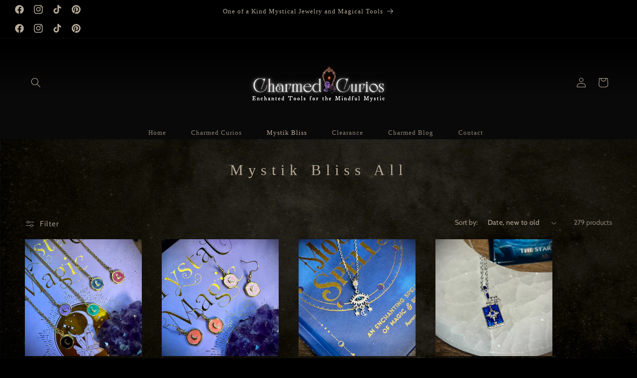

--- FILE ---
content_type: text/html; charset=utf-8
request_url: https://www.charmedcurios.com/collections/mystik-bliss-all
body_size: 51618
content:
<!doctype html>
<html class="no-js" lang="en">
  <head>
    <meta charset="utf-8">
    <meta http-equiv="X-UA-Compatible" content="IE=edge">
    <meta name="viewport" content="width=device-width,initial-scale=1">
    <meta name="theme-color" content="">
    <link rel="canonical" href="https://www.charmedcurios.com/collections/mystik-bliss-all"><link rel="icon" type="image/png" href="//www.charmedcurios.com/cdn/shop/files/Untitled_design-3.png?crop=center&height=32&v=1736701735&width=32"><link rel="preconnect" href="https://fonts.shopifycdn.com" crossorigin><title>
      Mystik Bliss All
 &ndash; Charmed Curios</title>

    

    

<meta property="og:site_name" content="Charmed Curios">
<meta property="og:url" content="https://www.charmedcurios.com/collections/mystik-bliss-all">
<meta property="og:title" content="Mystik Bliss All">
<meta property="og:type" content="website">
<meta property="og:description" content="Mystical jewelry, enchanted mirrors, and ritual tools handcrafted for the Mindful Mystics. Be intentional. Awaken your magic."><meta property="og:image" content="http://www.charmedcurios.com/cdn/shop/files/Untitled_design-7.png?v=1742228340">
  <meta property="og:image:secure_url" content="https://www.charmedcurios.com/cdn/shop/files/Untitled_design-7.png?v=1742228340">
  <meta property="og:image:width" content="1200">
  <meta property="og:image:height" content="628"><meta name="twitter:card" content="summary_large_image">
<meta name="twitter:title" content="Mystik Bliss All">
<meta name="twitter:description" content="Mystical jewelry, enchanted mirrors, and ritual tools handcrafted for the Mindful Mystics. Be intentional. Awaken your magic.">


    <script src="//www.charmedcurios.com/cdn/shop/t/3/assets/constants.js?v=58251544750838685771735535010" defer="defer"></script>
    <script src="//www.charmedcurios.com/cdn/shop/t/3/assets/pubsub.js?v=158357773527763999511735535011" defer="defer"></script>
    <script src="//www.charmedcurios.com/cdn/shop/t/3/assets/global.js?v=54939145903281508041735535011" defer="defer"></script><script src="//www.charmedcurios.com/cdn/shop/t/3/assets/animations.js?v=88693664871331136111735535010" defer="defer"></script><script>window.performance && window.performance.mark && window.performance.mark('shopify.content_for_header.start');</script><meta name="facebook-domain-verification" content="bqtq1xaylc8c74u5ekofb53s2jdkjg">
<meta name="google-site-verification" content="o2kV5n3B4iWu2uWJxYetBBod56yqu5bda7Ju8MjyOyE">
<meta id="shopify-digital-wallet" name="shopify-digital-wallet" content="/67054862507/digital_wallets/dialog">
<meta name="shopify-checkout-api-token" content="ca006ee91984e364cea057b2610b534b">
<meta id="in-context-paypal-metadata" data-shop-id="67054862507" data-venmo-supported="false" data-environment="production" data-locale="en_US" data-paypal-v4="true" data-currency="USD">
<link rel="alternate" type="application/atom+xml" title="Feed" href="/collections/mystik-bliss-all.atom" />
<link rel="next" href="/collections/mystik-bliss-all?page=2">
<link rel="alternate" type="application/json+oembed" href="https://www.charmedcurios.com/collections/mystik-bliss-all.oembed">
<script async="async" src="/checkouts/internal/preloads.js?locale=en-US"></script>
<link rel="preconnect" href="https://shop.app" crossorigin="anonymous">
<script async="async" src="https://shop.app/checkouts/internal/preloads.js?locale=en-US&shop_id=67054862507" crossorigin="anonymous"></script>
<script id="apple-pay-shop-capabilities" type="application/json">{"shopId":67054862507,"countryCode":"US","currencyCode":"USD","merchantCapabilities":["supports3DS"],"merchantId":"gid:\/\/shopify\/Shop\/67054862507","merchantName":"Charmed Curios","requiredBillingContactFields":["postalAddress","email"],"requiredShippingContactFields":["postalAddress","email"],"shippingType":"shipping","supportedNetworks":["visa","masterCard","amex","discover","elo","jcb"],"total":{"type":"pending","label":"Charmed Curios","amount":"1.00"},"shopifyPaymentsEnabled":true,"supportsSubscriptions":true}</script>
<script id="shopify-features" type="application/json">{"accessToken":"ca006ee91984e364cea057b2610b534b","betas":["rich-media-storefront-analytics"],"domain":"www.charmedcurios.com","predictiveSearch":true,"shopId":67054862507,"locale":"en"}</script>
<script>var Shopify = Shopify || {};
Shopify.shop = "0hvum3-5h.myshopify.com";
Shopify.locale = "en";
Shopify.currency = {"active":"USD","rate":"1.0"};
Shopify.country = "US";
Shopify.theme = {"name":"greenwitch","id":140569772203,"schema_name":"Green Witch","schema_version":"2.0","theme_store_id":null,"role":"main"};
Shopify.theme.handle = "null";
Shopify.theme.style = {"id":null,"handle":null};
Shopify.cdnHost = "www.charmedcurios.com/cdn";
Shopify.routes = Shopify.routes || {};
Shopify.routes.root = "/";</script>
<script type="module">!function(o){(o.Shopify=o.Shopify||{}).modules=!0}(window);</script>
<script>!function(o){function n(){var o=[];function n(){o.push(Array.prototype.slice.apply(arguments))}return n.q=o,n}var t=o.Shopify=o.Shopify||{};t.loadFeatures=n(),t.autoloadFeatures=n()}(window);</script>
<script>
  window.ShopifyPay = window.ShopifyPay || {};
  window.ShopifyPay.apiHost = "shop.app\/pay";
  window.ShopifyPay.redirectState = null;
</script>
<script id="shop-js-analytics" type="application/json">{"pageType":"collection"}</script>
<script defer="defer" async type="module" src="//www.charmedcurios.com/cdn/shopifycloud/shop-js/modules/v2/client.init-shop-cart-sync_BApSsMSl.en.esm.js"></script>
<script defer="defer" async type="module" src="//www.charmedcurios.com/cdn/shopifycloud/shop-js/modules/v2/chunk.common_CBoos6YZ.esm.js"></script>
<script type="module">
  await import("//www.charmedcurios.com/cdn/shopifycloud/shop-js/modules/v2/client.init-shop-cart-sync_BApSsMSl.en.esm.js");
await import("//www.charmedcurios.com/cdn/shopifycloud/shop-js/modules/v2/chunk.common_CBoos6YZ.esm.js");

  window.Shopify.SignInWithShop?.initShopCartSync?.({"fedCMEnabled":true,"windoidEnabled":true});

</script>
<script>
  window.Shopify = window.Shopify || {};
  if (!window.Shopify.featureAssets) window.Shopify.featureAssets = {};
  window.Shopify.featureAssets['shop-js'] = {"shop-cart-sync":["modules/v2/client.shop-cart-sync_DJczDl9f.en.esm.js","modules/v2/chunk.common_CBoos6YZ.esm.js"],"init-fed-cm":["modules/v2/client.init-fed-cm_BzwGC0Wi.en.esm.js","modules/v2/chunk.common_CBoos6YZ.esm.js"],"init-windoid":["modules/v2/client.init-windoid_BS26ThXS.en.esm.js","modules/v2/chunk.common_CBoos6YZ.esm.js"],"init-shop-email-lookup-coordinator":["modules/v2/client.init-shop-email-lookup-coordinator_DFwWcvrS.en.esm.js","modules/v2/chunk.common_CBoos6YZ.esm.js"],"shop-cash-offers":["modules/v2/client.shop-cash-offers_DthCPNIO.en.esm.js","modules/v2/chunk.common_CBoos6YZ.esm.js","modules/v2/chunk.modal_Bu1hFZFC.esm.js"],"shop-button":["modules/v2/client.shop-button_D_JX508o.en.esm.js","modules/v2/chunk.common_CBoos6YZ.esm.js"],"shop-toast-manager":["modules/v2/client.shop-toast-manager_tEhgP2F9.en.esm.js","modules/v2/chunk.common_CBoos6YZ.esm.js"],"avatar":["modules/v2/client.avatar_BTnouDA3.en.esm.js"],"pay-button":["modules/v2/client.pay-button_BuNmcIr_.en.esm.js","modules/v2/chunk.common_CBoos6YZ.esm.js"],"init-shop-cart-sync":["modules/v2/client.init-shop-cart-sync_BApSsMSl.en.esm.js","modules/v2/chunk.common_CBoos6YZ.esm.js"],"shop-login-button":["modules/v2/client.shop-login-button_DwLgFT0K.en.esm.js","modules/v2/chunk.common_CBoos6YZ.esm.js","modules/v2/chunk.modal_Bu1hFZFC.esm.js"],"init-customer-accounts-sign-up":["modules/v2/client.init-customer-accounts-sign-up_TlVCiykN.en.esm.js","modules/v2/client.shop-login-button_DwLgFT0K.en.esm.js","modules/v2/chunk.common_CBoos6YZ.esm.js","modules/v2/chunk.modal_Bu1hFZFC.esm.js"],"init-shop-for-new-customer-accounts":["modules/v2/client.init-shop-for-new-customer-accounts_DrjXSI53.en.esm.js","modules/v2/client.shop-login-button_DwLgFT0K.en.esm.js","modules/v2/chunk.common_CBoos6YZ.esm.js","modules/v2/chunk.modal_Bu1hFZFC.esm.js"],"init-customer-accounts":["modules/v2/client.init-customer-accounts_C0Oh2ljF.en.esm.js","modules/v2/client.shop-login-button_DwLgFT0K.en.esm.js","modules/v2/chunk.common_CBoos6YZ.esm.js","modules/v2/chunk.modal_Bu1hFZFC.esm.js"],"shop-follow-button":["modules/v2/client.shop-follow-button_C5D3XtBb.en.esm.js","modules/v2/chunk.common_CBoos6YZ.esm.js","modules/v2/chunk.modal_Bu1hFZFC.esm.js"],"checkout-modal":["modules/v2/client.checkout-modal_8TC_1FUY.en.esm.js","modules/v2/chunk.common_CBoos6YZ.esm.js","modules/v2/chunk.modal_Bu1hFZFC.esm.js"],"lead-capture":["modules/v2/client.lead-capture_D-pmUjp9.en.esm.js","modules/v2/chunk.common_CBoos6YZ.esm.js","modules/v2/chunk.modal_Bu1hFZFC.esm.js"],"shop-login":["modules/v2/client.shop-login_BmtnoEUo.en.esm.js","modules/v2/chunk.common_CBoos6YZ.esm.js","modules/v2/chunk.modal_Bu1hFZFC.esm.js"],"payment-terms":["modules/v2/client.payment-terms_BHOWV7U_.en.esm.js","modules/v2/chunk.common_CBoos6YZ.esm.js","modules/v2/chunk.modal_Bu1hFZFC.esm.js"]};
</script>
<script>(function() {
  var isLoaded = false;
  function asyncLoad() {
    if (isLoaded) return;
    isLoaded = true;
    var urls = ["https:\/\/storage.nfcube.com\/instafeed-3f79d5ad5435d388dda9990631dd3e98.js?shop=0hvum3-5h.myshopify.com"];
    for (var i = 0; i < urls.length; i++) {
      var s = document.createElement('script');
      s.type = 'text/javascript';
      s.async = true;
      s.src = urls[i];
      var x = document.getElementsByTagName('script')[0];
      x.parentNode.insertBefore(s, x);
    }
  };
  if(window.attachEvent) {
    window.attachEvent('onload', asyncLoad);
  } else {
    window.addEventListener('load', asyncLoad, false);
  }
})();</script>
<script id="__st">var __st={"a":67054862507,"offset":-28800,"reqid":"357ab67f-9968-4e21-9e0b-c55f8eeb5a0e-1768917431","pageurl":"www.charmedcurios.com\/collections\/mystik-bliss-all","u":"07f768298d32","p":"collection","rtyp":"collection","rid":311602872491};</script>
<script>window.ShopifyPaypalV4VisibilityTracking = true;</script>
<script id="captcha-bootstrap">!function(){'use strict';const t='contact',e='account',n='new_comment',o=[[t,t],['blogs',n],['comments',n],[t,'customer']],c=[[e,'customer_login'],[e,'guest_login'],[e,'recover_customer_password'],[e,'create_customer']],r=t=>t.map((([t,e])=>`form[action*='/${t}']:not([data-nocaptcha='true']) input[name='form_type'][value='${e}']`)).join(','),a=t=>()=>t?[...document.querySelectorAll(t)].map((t=>t.form)):[];function s(){const t=[...o],e=r(t);return a(e)}const i='password',u='form_key',d=['recaptcha-v3-token','g-recaptcha-response','h-captcha-response',i],f=()=>{try{return window.sessionStorage}catch{return}},m='__shopify_v',_=t=>t.elements[u];function p(t,e,n=!1){try{const o=window.sessionStorage,c=JSON.parse(o.getItem(e)),{data:r}=function(t){const{data:e,action:n}=t;return t[m]||n?{data:e,action:n}:{data:t,action:n}}(c);for(const[e,n]of Object.entries(r))t.elements[e]&&(t.elements[e].value=n);n&&o.removeItem(e)}catch(o){console.error('form repopulation failed',{error:o})}}const l='form_type',E='cptcha';function T(t){t.dataset[E]=!0}const w=window,h=w.document,L='Shopify',v='ce_forms',y='captcha';let A=!1;((t,e)=>{const n=(g='f06e6c50-85a8-45c8-87d0-21a2b65856fe',I='https://cdn.shopify.com/shopifycloud/storefront-forms-hcaptcha/ce_storefront_forms_captcha_hcaptcha.v1.5.2.iife.js',D={infoText:'Protected by hCaptcha',privacyText:'Privacy',termsText:'Terms'},(t,e,n)=>{const o=w[L][v],c=o.bindForm;if(c)return c(t,g,e,D).then(n);var r;o.q.push([[t,g,e,D],n]),r=I,A||(h.body.append(Object.assign(h.createElement('script'),{id:'captcha-provider',async:!0,src:r})),A=!0)});var g,I,D;w[L]=w[L]||{},w[L][v]=w[L][v]||{},w[L][v].q=[],w[L][y]=w[L][y]||{},w[L][y].protect=function(t,e){n(t,void 0,e),T(t)},Object.freeze(w[L][y]),function(t,e,n,w,h,L){const[v,y,A,g]=function(t,e,n){const i=e?o:[],u=t?c:[],d=[...i,...u],f=r(d),m=r(i),_=r(d.filter((([t,e])=>n.includes(e))));return[a(f),a(m),a(_),s()]}(w,h,L),I=t=>{const e=t.target;return e instanceof HTMLFormElement?e:e&&e.form},D=t=>v().includes(t);t.addEventListener('submit',(t=>{const e=I(t);if(!e)return;const n=D(e)&&!e.dataset.hcaptchaBound&&!e.dataset.recaptchaBound,o=_(e),c=g().includes(e)&&(!o||!o.value);(n||c)&&t.preventDefault(),c&&!n&&(function(t){try{if(!f())return;!function(t){const e=f();if(!e)return;const n=_(t);if(!n)return;const o=n.value;o&&e.removeItem(o)}(t);const e=Array.from(Array(32),(()=>Math.random().toString(36)[2])).join('');!function(t,e){_(t)||t.append(Object.assign(document.createElement('input'),{type:'hidden',name:u})),t.elements[u].value=e}(t,e),function(t,e){const n=f();if(!n)return;const o=[...t.querySelectorAll(`input[type='${i}']`)].map((({name:t})=>t)),c=[...d,...o],r={};for(const[a,s]of new FormData(t).entries())c.includes(a)||(r[a]=s);n.setItem(e,JSON.stringify({[m]:1,action:t.action,data:r}))}(t,e)}catch(e){console.error('failed to persist form',e)}}(e),e.submit())}));const S=(t,e)=>{t&&!t.dataset[E]&&(n(t,e.some((e=>e===t))),T(t))};for(const o of['focusin','change'])t.addEventListener(o,(t=>{const e=I(t);D(e)&&S(e,y())}));const B=e.get('form_key'),M=e.get(l),P=B&&M;t.addEventListener('DOMContentLoaded',(()=>{const t=y();if(P)for(const e of t)e.elements[l].value===M&&p(e,B);[...new Set([...A(),...v().filter((t=>'true'===t.dataset.shopifyCaptcha))])].forEach((e=>S(e,t)))}))}(h,new URLSearchParams(w.location.search),n,t,e,['guest_login'])})(!0,!0)}();</script>
<script integrity="sha256-4kQ18oKyAcykRKYeNunJcIwy7WH5gtpwJnB7kiuLZ1E=" data-source-attribution="shopify.loadfeatures" defer="defer" src="//www.charmedcurios.com/cdn/shopifycloud/storefront/assets/storefront/load_feature-a0a9edcb.js" crossorigin="anonymous"></script>
<script crossorigin="anonymous" defer="defer" src="//www.charmedcurios.com/cdn/shopifycloud/storefront/assets/shopify_pay/storefront-65b4c6d7.js?v=20250812"></script>
<script data-source-attribution="shopify.dynamic_checkout.dynamic.init">var Shopify=Shopify||{};Shopify.PaymentButton=Shopify.PaymentButton||{isStorefrontPortableWallets:!0,init:function(){window.Shopify.PaymentButton.init=function(){};var t=document.createElement("script");t.src="https://www.charmedcurios.com/cdn/shopifycloud/portable-wallets/latest/portable-wallets.en.js",t.type="module",document.head.appendChild(t)}};
</script>
<script data-source-attribution="shopify.dynamic_checkout.buyer_consent">
  function portableWalletsHideBuyerConsent(e){var t=document.getElementById("shopify-buyer-consent"),n=document.getElementById("shopify-subscription-policy-button");t&&n&&(t.classList.add("hidden"),t.setAttribute("aria-hidden","true"),n.removeEventListener("click",e))}function portableWalletsShowBuyerConsent(e){var t=document.getElementById("shopify-buyer-consent"),n=document.getElementById("shopify-subscription-policy-button");t&&n&&(t.classList.remove("hidden"),t.removeAttribute("aria-hidden"),n.addEventListener("click",e))}window.Shopify?.PaymentButton&&(window.Shopify.PaymentButton.hideBuyerConsent=portableWalletsHideBuyerConsent,window.Shopify.PaymentButton.showBuyerConsent=portableWalletsShowBuyerConsent);
</script>
<script data-source-attribution="shopify.dynamic_checkout.cart.bootstrap">document.addEventListener("DOMContentLoaded",(function(){function t(){return document.querySelector("shopify-accelerated-checkout-cart, shopify-accelerated-checkout")}if(t())Shopify.PaymentButton.init();else{new MutationObserver((function(e,n){t()&&(Shopify.PaymentButton.init(),n.disconnect())})).observe(document.body,{childList:!0,subtree:!0})}}));
</script>
<link id="shopify-accelerated-checkout-styles" rel="stylesheet" media="screen" href="https://www.charmedcurios.com/cdn/shopifycloud/portable-wallets/latest/accelerated-checkout-backwards-compat.css" crossorigin="anonymous">
<style id="shopify-accelerated-checkout-cart">
        #shopify-buyer-consent {
  margin-top: 1em;
  display: inline-block;
  width: 100%;
}

#shopify-buyer-consent.hidden {
  display: none;
}

#shopify-subscription-policy-button {
  background: none;
  border: none;
  padding: 0;
  text-decoration: underline;
  font-size: inherit;
  cursor: pointer;
}

#shopify-subscription-policy-button::before {
  box-shadow: none;
}

      </style>
<script id="sections-script" data-sections="header" defer="defer" src="//www.charmedcurios.com/cdn/shop/t/3/compiled_assets/scripts.js?v=1196"></script>
<script>window.performance && window.performance.mark && window.performance.mark('shopify.content_for_header.end');</script>


    <style data-shopify>
      @font-face {
  font-family: Cabin;
  font-weight: 400;
  font-style: normal;
  font-display: swap;
  src: url("//www.charmedcurios.com/cdn/fonts/cabin/cabin_n4.cefc6494a78f87584a6f312fea532919154f66fe.woff2") format("woff2"),
       url("//www.charmedcurios.com/cdn/fonts/cabin/cabin_n4.8c16611b00f59d27f4b27ce4328dfe514ce77517.woff") format("woff");
}

      @font-face {
  font-family: Cabin;
  font-weight: 700;
  font-style: normal;
  font-display: swap;
  src: url("//www.charmedcurios.com/cdn/fonts/cabin/cabin_n7.255204a342bfdbc9ae2017bd4e6a90f8dbb2f561.woff2") format("woff2"),
       url("//www.charmedcurios.com/cdn/fonts/cabin/cabin_n7.e2afa22a0d0f4b64da3569c990897429d40ff5c0.woff") format("woff");
}

      @font-face {
  font-family: Cabin;
  font-weight: 400;
  font-style: italic;
  font-display: swap;
  src: url("//www.charmedcurios.com/cdn/fonts/cabin/cabin_i4.d89c1b32b09ecbc46c12781fcf7b2085f17c0be9.woff2") format("woff2"),
       url("//www.charmedcurios.com/cdn/fonts/cabin/cabin_i4.0a521b11d0b69adfc41e22a263eec7c02aecfe99.woff") format("woff");
}

      @font-face {
  font-family: Cabin;
  font-weight: 700;
  font-style: italic;
  font-display: swap;
  src: url("//www.charmedcurios.com/cdn/fonts/cabin/cabin_i7.ef2404c08a493e7ccbc92d8c39adf683f40e1fb5.woff2") format("woff2"),
       url("//www.charmedcurios.com/cdn/fonts/cabin/cabin_i7.480421791818000fc8a5d4134822321b5d7964f8.woff") format("woff");
}

      @font-face {
  font-family: Figtree;
  font-weight: 400;
  font-style: normal;
  font-display: swap;
  src: url("//www.charmedcurios.com/cdn/fonts/figtree/figtree_n4.3c0838aba1701047e60be6a99a1b0a40ce9b8419.woff2") format("woff2"),
       url("//www.charmedcurios.com/cdn/fonts/figtree/figtree_n4.c0575d1db21fc3821f17fd6617d3dee552312137.woff") format("woff");
}


      
        :root,
        .color-background-1 {
          --color-background: 0,0,0;
        
          --gradient-background: #000000;
        
        --color-foreground: 182,171,153;
        --color-shadow: 34,34,34;
        --color-button: 0,0,0;
        --color-button-text: 182,171,153;
        --color-secondary-button: 0,0,0;
        --color-secondary-button-text: 182,171,153;
        --color-link: 182,171,153;
        --color-badge-foreground: 182,171,153;
        --color-badge-background: 0,0,0;
        --color-badge-border: 182,171,153;
        --payment-terms-background-color: rgb(0 0 0);
      }
      
        
        .color-background-2 {
          --color-background: 0,0,0;
        
          --gradient-background: #000000;
        
        --color-foreground: 182,171,153;
        --color-shadow: 16,16,16;
        --color-button: 0,0,0;
        --color-button-text: 182,171,153;
        --color-secondary-button: 0,0,0;
        --color-secondary-button-text: 182,171,153;
        --color-link: 182,171,153;
        --color-badge-foreground: 182,171,153;
        --color-badge-background: 0,0,0;
        --color-badge-border: 182,171,153;
        --payment-terms-background-color: rgb(0 0 0);
      }
      
        
        .color-inverse {
          --color-background: 0,0,0;
        
          --gradient-background: #000000;
        
        --color-foreground: 182,171,153;
        --color-shadow: 16,16,16;
        --color-button: 30,23,24;
        --color-button-text: 182,171,153;
        --color-secondary-button: 0,0,0;
        --color-secondary-button-text: 241,237,227;
        --color-link: 241,237,227;
        --color-badge-foreground: 182,171,153;
        --color-badge-background: 0,0,0;
        --color-badge-border: 182,171,153;
        --payment-terms-background-color: rgb(0 0 0);
      }
      
        
        .color-accent-1 {
          --color-background: 0,0,0;
        
          --gradient-background: #000000;
        
        --color-foreground: 0,0,0;
        --color-shadow: 216,205,193;
        --color-button: 10,9,9;
        --color-button-text: 216,205,193;
        --color-secondary-button: 0,0,0;
        --color-secondary-button-text: 0,0,0;
        --color-link: 0,0,0;
        --color-badge-foreground: 0,0,0;
        --color-badge-background: 0,0,0;
        --color-badge-border: 0,0,0;
        --payment-terms-background-color: rgb(0 0 0);
      }
      
        
        .color-accent-2 {
          --color-background: 10,9,9;
        
          --gradient-background: #0a0909;
        
        --color-foreground: 182,171,153;
        --color-shadow: 10,9,9;
        --color-button: 10,9,9;
        --color-button-text: 182,171,153;
        --color-secondary-button: 10,9,9;
        --color-secondary-button-text: 216,205,193;
        --color-link: 216,205,193;
        --color-badge-foreground: 182,171,153;
        --color-badge-background: 10,9,9;
        --color-badge-border: 182,171,153;
        --payment-terms-background-color: rgb(10 9 9);
      }
      
        
        .color-scheme-fad0d124-8125-4a68-93b7-0297732f2f3b {
          --color-background: 0,0,0;
        
          --gradient-background: rgba(0,0,0,0);
        
        --color-foreground: 0,0,0;
        --color-shadow: 0,0,0;
        --color-button: 0,0,0;
        --color-button-text: 0,0,0;
        --color-secondary-button: 0,0,0;
        --color-secondary-button-text: 0,0,0;
        --color-link: 0,0,0;
        --color-badge-foreground: 0,0,0;
        --color-badge-background: 0,0,0;
        --color-badge-border: 0,0,0;
        --payment-terms-background-color: rgb(0 0 0);
      }
      
        
        .color-scheme-7ccde9cf-c0fa-4899-93b7-d2398a981886 {
          --color-background: 0,0,0;
        
          --gradient-background: rgba(0,0,0,0);
        
        --color-foreground: 0,0,0;
        --color-shadow: 0,0,0;
        --color-button: 0,0,0;
        --color-button-text: 255,255,255;
        --color-secondary-button: 0,0,0;
        --color-secondary-button-text: 0,0,0;
        --color-link: 0,0,0;
        --color-badge-foreground: 0,0,0;
        --color-badge-background: 0,0,0;
        --color-badge-border: 0,0,0;
        --payment-terms-background-color: rgb(0 0 0);
      }
      

      body, .color-background-1, .color-background-2, .color-inverse, .color-accent-1, .color-accent-2, .color-scheme-fad0d124-8125-4a68-93b7-0297732f2f3b, .color-scheme-7ccde9cf-c0fa-4899-93b7-d2398a981886 {
        color: rgba(var(--color-foreground), 0.75);
        background-color: rgb(var(--color-background));
      }

      :root {
        --font-body-family: Cabin, sans-serif;
        --font-body-style: normal;
        --font-body-weight: 400;
        --font-body-weight-bold: 700;

        --font-heading-family: Figtree, sans-serif;
        --font-heading-style: normal;
        --font-heading-weight: 400;

        --font-body-scale: 1.0;
        --font-heading-scale: 1.9;

        --media-padding: px;
        --media-border-opacity: 0.05;
        --media-border-width: 1px;
        --media-radius: 0px;
        --media-shadow-opacity: 0.0;
        --media-shadow-horizontal-offset: 0px;
        --media-shadow-vertical-offset: 4px;
        --media-shadow-blur-radius: 5px;
        --media-shadow-visible: 0;

        --page-width: 160rem;
        --page-width-margin: 0rem;

        --product-card-image-padding: 0.0rem;
        --product-card-corner-radius: 0.0rem;
        --product-card-text-alignment: center;
        --product-card-border-width: 0.0rem;
        --product-card-border-opacity: 1.0;
        --product-card-shadow-opacity: 0.0;
        --product-card-shadow-visible: 0;
        --product-card-shadow-horizontal-offset: 0.0rem;
        --product-card-shadow-vertical-offset: 0.4rem;
        --product-card-shadow-blur-radius: 0.5rem;

        --collection-card-image-padding: 0.0rem;
        --collection-card-corner-radius: 0.0rem;
        --collection-card-text-alignment: left;
        --collection-card-border-width: 0.0rem;
        --collection-card-border-opacity: 0.1;
        --collection-card-shadow-opacity: 0.0;
        --collection-card-shadow-visible: 0;
        --collection-card-shadow-horizontal-offset: 0.0rem;
        --collection-card-shadow-vertical-offset: 0.4rem;
        --collection-card-shadow-blur-radius: 0.5rem;

        --blog-card-image-padding: 0.0rem;
        --blog-card-corner-radius: 0.0rem;
        --blog-card-text-alignment: left;
        --blog-card-border-width: 0.0rem;
        --blog-card-border-opacity: 0.1;
        --blog-card-shadow-opacity: 0.0;
        --blog-card-shadow-visible: 0;
        --blog-card-shadow-horizontal-offset: 0.0rem;
        --blog-card-shadow-vertical-offset: 0.4rem;
        --blog-card-shadow-blur-radius: 0.5rem;

        --badge-corner-radius: 4.0rem;

        --popup-border-width: 1px;
        --popup-border-opacity: 0.1;
        --popup-corner-radius: 0px;
        --popup-shadow-opacity: 0.05;
        --popup-shadow-horizontal-offset: 0px;
        --popup-shadow-vertical-offset: 4px;
        --popup-shadow-blur-radius: 5px;

        --drawer-border-width: 1px;
        --drawer-border-opacity: 0.1;
        --drawer-shadow-opacity: 0.0;
        --drawer-shadow-horizontal-offset: 0px;
        --drawer-shadow-vertical-offset: 4px;
        --drawer-shadow-blur-radius: 5px;

        --spacing-sections-desktop: 0px;
        --spacing-sections-mobile: 0px;

        --grid-desktop-vertical-spacing: 24px;
        --grid-desktop-horizontal-spacing: 40px;
        --grid-mobile-vertical-spacing: 12px;
        --grid-mobile-horizontal-spacing: 20px;

        --text-boxes-border-opacity: 0.1;
        --text-boxes-border-width: 0px;
        --text-boxes-radius: 0px;
        --text-boxes-shadow-opacity: 0.0;
        --text-boxes-shadow-visible: 0;
        --text-boxes-shadow-horizontal-offset: 0px;
        --text-boxes-shadow-vertical-offset: 4px;
        --text-boxes-shadow-blur-radius: 5px;

        --buttons-radius: 0px;
        --buttons-radius-outset: 0px;
        --buttons-border-width: 0px;
        --buttons-border-opacity: 1.0;
        --buttons-shadow-opacity: 0.0;
        --buttons-shadow-visible: 0;
        --buttons-shadow-horizontal-offset: 0px;
        --buttons-shadow-vertical-offset: 4px;
        --buttons-shadow-blur-radius: 5px;
        --buttons-border-offset: 0px;

        --inputs-radius: 0px;
        --inputs-border-width: 1px;
        --inputs-border-opacity: 0.55;
        --inputs-shadow-opacity: 0.0;
        --inputs-shadow-horizontal-offset: 0px;
        --inputs-margin-offset: 0px;
        --inputs-shadow-vertical-offset: 4px;
        --inputs-shadow-blur-radius: 5px;
        --inputs-radius-outset: 0px;

        --variant-pills-radius: 40px;
        --variant-pills-border-width: 1px;
        --variant-pills-border-opacity: 0.55;
        --variant-pills-shadow-opacity: 0.0;
        --variant-pills-shadow-horizontal-offset: 0px;
        --variant-pills-shadow-vertical-offset: 4px;
        --variant-pills-shadow-blur-radius: 5px;
      }

      *,
      *::before,
      *::after {
        box-sizing: inherit;
      }

      html {
        box-sizing: border-box;
        font-size: calc(var(--font-body-scale) * 62.5%);
        height: 100%;
      }

      body {
        display: grid;
        grid-template-rows: auto auto 1fr auto;
        grid-template-columns: 100%;
        min-height: 100%;
        margin: 0;
        font-size: 1.5rem;
        letter-spacing: 0.06rem;
        line-height: calc(1 + 0.8 / var(--font-body-scale));
        font-family: var(--font-body-family);
        font-style: var(--font-body-style);
        font-weight: var(--font-body-weight);
      }

      @media screen and (min-width: 750px) {
        body {
          font-size: 1.6rem;
        }
      }
    </style>

    <link href="//www.charmedcurios.com/cdn/shop/t/3/assets/base.css?v=136328935457225370041737380661" rel="stylesheet" type="text/css" media="all" />
<link rel="preload" as="font" href="//www.charmedcurios.com/cdn/fonts/cabin/cabin_n4.cefc6494a78f87584a6f312fea532919154f66fe.woff2" type="font/woff2" crossorigin><link rel="preload" as="font" href="//www.charmedcurios.com/cdn/fonts/figtree/figtree_n4.3c0838aba1701047e60be6a99a1b0a40ce9b8419.woff2" type="font/woff2" crossorigin><link
        rel="stylesheet"
        href="//www.charmedcurios.com/cdn/shop/t/3/assets/component-predictive-search.css?v=118923337488134913561735535010"
        media="print"
        onload="this.media='all'"
      ><script>
      document.documentElement.className = document.documentElement.className.replace('no-js', 'js');
      if (Shopify.designMode) {
        document.documentElement.classList.add('shopify-design-mode');
      }
    </script>

    
  <!-- BEGIN app block: shopify://apps/instafeed/blocks/head-block/c447db20-095d-4a10-9725-b5977662c9d5 --><link rel="preconnect" href="https://cdn.nfcube.com/">
<link rel="preconnect" href="https://scontent.cdninstagram.com/">


  <script>
    document.addEventListener('DOMContentLoaded', function () {
      let instafeedScript = document.createElement('script');

      
        instafeedScript.src = 'https://storage.nfcube.com/instafeed-3f79d5ad5435d388dda9990631dd3e98.js';
      

      document.body.appendChild(instafeedScript);
    });
  </script>





<!-- END app block --><!-- BEGIN app block: shopify://apps/judge-me-reviews/blocks/judgeme_core/61ccd3b1-a9f2-4160-9fe9-4fec8413e5d8 --><!-- Start of Judge.me Core -->






<link rel="dns-prefetch" href="https://cdnwidget.judge.me">
<link rel="dns-prefetch" href="https://cdn.judge.me">
<link rel="dns-prefetch" href="https://cdn1.judge.me">
<link rel="dns-prefetch" href="https://api.judge.me">

<script data-cfasync='false' class='jdgm-settings-script'>window.jdgmSettings={"pagination":5,"disable_web_reviews":false,"badge_no_review_text":"No reviews","badge_n_reviews_text":"{{ n }} review/reviews","hide_badge_preview_if_no_reviews":true,"badge_hide_text":false,"enforce_center_preview_badge":false,"widget_title":"Customer Reviews","widget_open_form_text":"Write a review","widget_close_form_text":"Cancel review","widget_refresh_page_text":"Refresh page","widget_summary_text":"Based on {{ number_of_reviews }} review/reviews","widget_no_review_text":"Be the first to write a review","widget_name_field_text":"Display name","widget_verified_name_field_text":"Verified Name (public)","widget_name_placeholder_text":"Display name","widget_required_field_error_text":"This field is required.","widget_email_field_text":"Email address","widget_verified_email_field_text":"Verified Email (private, can not be edited)","widget_email_placeholder_text":"Your email address","widget_email_field_error_text":"Please enter a valid email address.","widget_rating_field_text":"Rating","widget_review_title_field_text":"Review Title","widget_review_title_placeholder_text":"Give your review a title","widget_review_body_field_text":"Review content","widget_review_body_placeholder_text":"Start writing here...","widget_pictures_field_text":"Picture/Video (optional)","widget_submit_review_text":"Submit Review","widget_submit_verified_review_text":"Submit Verified Review","widget_submit_success_msg_with_auto_publish":"Thank you! Please refresh the page in a few moments to see your review. You can remove or edit your review by logging into \u003ca href='https://judge.me/login' target='_blank' rel='nofollow noopener'\u003eJudge.me\u003c/a\u003e","widget_submit_success_msg_no_auto_publish":"Thank you! Your review will be published as soon as it is approved by the shop admin. You can remove or edit your review by logging into \u003ca href='https://judge.me/login' target='_blank' rel='nofollow noopener'\u003eJudge.me\u003c/a\u003e","widget_show_default_reviews_out_of_total_text":"Showing {{ n_reviews_shown }} out of {{ n_reviews }} reviews.","widget_show_all_link_text":"Show all","widget_show_less_link_text":"Show less","widget_author_said_text":"{{ reviewer_name }} said:","widget_days_text":"{{ n }} days ago","widget_weeks_text":"{{ n }} week/weeks ago","widget_months_text":"{{ n }} month/months ago","widget_years_text":"{{ n }} year/years ago","widget_yesterday_text":"Yesterday","widget_today_text":"Today","widget_replied_text":"\u003e\u003e {{ shop_name }} replied:","widget_read_more_text":"Read more","widget_reviewer_name_as_initial":"","widget_rating_filter_color":"#fbcd0a","widget_rating_filter_see_all_text":"See all reviews","widget_sorting_most_recent_text":"Most Recent","widget_sorting_highest_rating_text":"Highest Rating","widget_sorting_lowest_rating_text":"Lowest Rating","widget_sorting_with_pictures_text":"Only Pictures","widget_sorting_most_helpful_text":"Most Helpful","widget_open_question_form_text":"Ask a question","widget_reviews_subtab_text":"Reviews","widget_questions_subtab_text":"Questions","widget_question_label_text":"Question","widget_answer_label_text":"Answer","widget_question_placeholder_text":"Write your question here","widget_submit_question_text":"Submit Question","widget_question_submit_success_text":"Thank you for your question! We will notify you once it gets answered.","verified_badge_text":"Verified","verified_badge_bg_color":"","verified_badge_text_color":"","verified_badge_placement":"left-of-reviewer-name","widget_review_max_height":"","widget_hide_border":false,"widget_social_share":false,"widget_thumb":false,"widget_review_location_show":false,"widget_location_format":"","all_reviews_include_out_of_store_products":true,"all_reviews_out_of_store_text":"(out of store)","all_reviews_pagination":100,"all_reviews_product_name_prefix_text":"about","enable_review_pictures":true,"enable_question_anwser":false,"widget_theme":"default","review_date_format":"mm/dd/yyyy","default_sort_method":"most-recent","widget_product_reviews_subtab_text":"Product Reviews","widget_shop_reviews_subtab_text":"Shop Reviews","widget_other_products_reviews_text":"Reviews for other products","widget_store_reviews_subtab_text":"Store reviews","widget_no_store_reviews_text":"This store hasn't received any reviews yet","widget_web_restriction_product_reviews_text":"This product hasn't received any reviews yet","widget_no_items_text":"No items found","widget_show_more_text":"Show more","widget_write_a_store_review_text":"Write a Store Review","widget_other_languages_heading":"Reviews in Other Languages","widget_translate_review_text":"Translate review to {{ language }}","widget_translating_review_text":"Translating...","widget_show_original_translation_text":"Show original ({{ language }})","widget_translate_review_failed_text":"Review couldn't be translated.","widget_translate_review_retry_text":"Retry","widget_translate_review_try_again_later_text":"Try again later","show_product_url_for_grouped_product":false,"widget_sorting_pictures_first_text":"Pictures First","show_pictures_on_all_rev_page_mobile":false,"show_pictures_on_all_rev_page_desktop":false,"floating_tab_hide_mobile_install_preference":false,"floating_tab_button_name":"★ Reviews","floating_tab_title":"Let customers speak for us","floating_tab_button_color":"","floating_tab_button_background_color":"","floating_tab_url":"","floating_tab_url_enabled":false,"floating_tab_tab_style":"text","all_reviews_text_badge_text":"Customers rate us {{ shop.metafields.judgeme.all_reviews_rating | round: 1 }}/5 based on {{ shop.metafields.judgeme.all_reviews_count }} reviews.","all_reviews_text_badge_text_branded_style":"{{ shop.metafields.judgeme.all_reviews_rating | round: 1 }} out of 5 stars based on {{ shop.metafields.judgeme.all_reviews_count }} reviews","is_all_reviews_text_badge_a_link":false,"show_stars_for_all_reviews_text_badge":false,"all_reviews_text_badge_url":"","all_reviews_text_style":"branded","all_reviews_text_color_style":"judgeme_brand_color","all_reviews_text_color":"#108474","all_reviews_text_show_jm_brand":true,"featured_carousel_show_header":true,"featured_carousel_title":"Let customers speak for us","testimonials_carousel_title":"Customers are saying","videos_carousel_title":"Real customer stories","cards_carousel_title":"Customers are saying","featured_carousel_count_text":"from {{ n }} reviews","featured_carousel_add_link_to_all_reviews_page":false,"featured_carousel_url":"","featured_carousel_show_images":true,"featured_carousel_autoslide_interval":5,"featured_carousel_arrows_on_the_sides":false,"featured_carousel_height":250,"featured_carousel_width":80,"featured_carousel_image_size":0,"featured_carousel_image_height":250,"featured_carousel_arrow_color":"#eeeeee","verified_count_badge_style":"branded","verified_count_badge_orientation":"horizontal","verified_count_badge_color_style":"judgeme_brand_color","verified_count_badge_color":"#108474","is_verified_count_badge_a_link":false,"verified_count_badge_url":"","verified_count_badge_show_jm_brand":true,"widget_rating_preset_default":5,"widget_first_sub_tab":"product-reviews","widget_show_histogram":true,"widget_histogram_use_custom_color":false,"widget_pagination_use_custom_color":false,"widget_star_use_custom_color":false,"widget_verified_badge_use_custom_color":false,"widget_write_review_use_custom_color":false,"picture_reminder_submit_button":"Upload Pictures","enable_review_videos":false,"mute_video_by_default":false,"widget_sorting_videos_first_text":"Videos First","widget_review_pending_text":"Pending","featured_carousel_items_for_large_screen":3,"social_share_options_order":"Facebook,Twitter","remove_microdata_snippet":true,"disable_json_ld":false,"enable_json_ld_products":false,"preview_badge_show_question_text":false,"preview_badge_no_question_text":"No questions","preview_badge_n_question_text":"{{ number_of_questions }} question/questions","qa_badge_show_icon":false,"qa_badge_position":"same-row","remove_judgeme_branding":false,"widget_add_search_bar":false,"widget_search_bar_placeholder":"Search","widget_sorting_verified_only_text":"Verified only","featured_carousel_theme":"default","featured_carousel_show_rating":true,"featured_carousel_show_title":true,"featured_carousel_show_body":true,"featured_carousel_show_date":false,"featured_carousel_show_reviewer":true,"featured_carousel_show_product":false,"featured_carousel_header_background_color":"#108474","featured_carousel_header_text_color":"#ffffff","featured_carousel_name_product_separator":"reviewed","featured_carousel_full_star_background":"#108474","featured_carousel_empty_star_background":"#dadada","featured_carousel_vertical_theme_background":"#f9fafb","featured_carousel_verified_badge_enable":true,"featured_carousel_verified_badge_color":"#108474","featured_carousel_border_style":"round","featured_carousel_review_line_length_limit":3,"featured_carousel_more_reviews_button_text":"Read more reviews","featured_carousel_view_product_button_text":"View product","all_reviews_page_load_reviews_on":"scroll","all_reviews_page_load_more_text":"Load More Reviews","disable_fb_tab_reviews":false,"enable_ajax_cdn_cache":false,"widget_advanced_speed_features":5,"widget_public_name_text":"displayed publicly like","default_reviewer_name":"John Smith","default_reviewer_name_has_non_latin":true,"widget_reviewer_anonymous":"Anonymous","medals_widget_title":"Judge.me Review Medals","medals_widget_background_color":"#f9fafb","medals_widget_position":"footer_all_pages","medals_widget_border_color":"#f9fafb","medals_widget_verified_text_position":"left","medals_widget_use_monochromatic_version":false,"medals_widget_elements_color":"#108474","show_reviewer_avatar":true,"widget_invalid_yt_video_url_error_text":"Not a YouTube video URL","widget_max_length_field_error_text":"Please enter no more than {0} characters.","widget_show_country_flag":false,"widget_show_collected_via_shop_app":true,"widget_verified_by_shop_badge_style":"light","widget_verified_by_shop_text":"Verified by Shop","widget_show_photo_gallery":false,"widget_load_with_code_splitting":true,"widget_ugc_install_preference":false,"widget_ugc_title":"Made by us, Shared by you","widget_ugc_subtitle":"Tag us to see your picture featured in our page","widget_ugc_arrows_color":"#ffffff","widget_ugc_primary_button_text":"Buy Now","widget_ugc_primary_button_background_color":"#108474","widget_ugc_primary_button_text_color":"#ffffff","widget_ugc_primary_button_border_width":"0","widget_ugc_primary_button_border_style":"none","widget_ugc_primary_button_border_color":"#108474","widget_ugc_primary_button_border_radius":"25","widget_ugc_secondary_button_text":"Load More","widget_ugc_secondary_button_background_color":"#ffffff","widget_ugc_secondary_button_text_color":"#108474","widget_ugc_secondary_button_border_width":"2","widget_ugc_secondary_button_border_style":"solid","widget_ugc_secondary_button_border_color":"#108474","widget_ugc_secondary_button_border_radius":"25","widget_ugc_reviews_button_text":"View Reviews","widget_ugc_reviews_button_background_color":"#ffffff","widget_ugc_reviews_button_text_color":"#108474","widget_ugc_reviews_button_border_width":"2","widget_ugc_reviews_button_border_style":"solid","widget_ugc_reviews_button_border_color":"#108474","widget_ugc_reviews_button_border_radius":"25","widget_ugc_reviews_button_link_to":"judgeme-reviews-page","widget_ugc_show_post_date":true,"widget_ugc_max_width":"800","widget_rating_metafield_value_type":true,"widget_primary_color":"#9D5EAD","widget_enable_secondary_color":false,"widget_secondary_color":"#edf5f5","widget_summary_average_rating_text":"{{ average_rating }} out of 5","widget_media_grid_title":"Customer photos \u0026 videos","widget_media_grid_see_more_text":"See more","widget_round_style":false,"widget_show_product_medals":true,"widget_verified_by_judgeme_text":"Verified by Judge.me","widget_show_store_medals":true,"widget_verified_by_judgeme_text_in_store_medals":"Verified by Judge.me","widget_media_field_exceed_quantity_message":"Sorry, we can only accept {{ max_media }} for one review.","widget_media_field_exceed_limit_message":"{{ file_name }} is too large, please select a {{ media_type }} less than {{ size_limit }}MB.","widget_review_submitted_text":"Review Submitted!","widget_question_submitted_text":"Question Submitted!","widget_close_form_text_question":"Cancel","widget_write_your_answer_here_text":"Write your answer here","widget_enabled_branded_link":true,"widget_show_collected_by_judgeme":true,"widget_reviewer_name_color":"","widget_write_review_text_color":"","widget_write_review_bg_color":"","widget_collected_by_judgeme_text":"collected by Judge.me","widget_pagination_type":"standard","widget_load_more_text":"Load More","widget_load_more_color":"#108474","widget_full_review_text":"Full Review","widget_read_more_reviews_text":"Read More Reviews","widget_read_questions_text":"Read Questions","widget_questions_and_answers_text":"Questions \u0026 Answers","widget_verified_by_text":"Verified by","widget_verified_text":"Verified","widget_number_of_reviews_text":"{{ number_of_reviews }} reviews","widget_back_button_text":"Back","widget_next_button_text":"Next","widget_custom_forms_filter_button":"Filters","custom_forms_style":"horizontal","widget_show_review_information":false,"how_reviews_are_collected":"How reviews are collected?","widget_show_review_keywords":false,"widget_gdpr_statement":"How we use your data: We'll only contact you about the review you left, and only if necessary. By submitting your review, you agree to Judge.me's \u003ca href='https://judge.me/terms' target='_blank' rel='nofollow noopener'\u003eterms\u003c/a\u003e, \u003ca href='https://judge.me/privacy' target='_blank' rel='nofollow noopener'\u003eprivacy\u003c/a\u003e and \u003ca href='https://judge.me/content-policy' target='_blank' rel='nofollow noopener'\u003econtent\u003c/a\u003e policies.","widget_multilingual_sorting_enabled":false,"widget_translate_review_content_enabled":false,"widget_translate_review_content_method":"manual","popup_widget_review_selection":"automatically_with_pictures","popup_widget_round_border_style":true,"popup_widget_show_title":true,"popup_widget_show_body":true,"popup_widget_show_reviewer":false,"popup_widget_show_product":true,"popup_widget_show_pictures":true,"popup_widget_use_review_picture":true,"popup_widget_show_on_home_page":true,"popup_widget_show_on_product_page":true,"popup_widget_show_on_collection_page":true,"popup_widget_show_on_cart_page":true,"popup_widget_position":"bottom_left","popup_widget_first_review_delay":5,"popup_widget_duration":5,"popup_widget_interval":5,"popup_widget_review_count":5,"popup_widget_hide_on_mobile":true,"review_snippet_widget_round_border_style":true,"review_snippet_widget_card_color":"#FFFFFF","review_snippet_widget_slider_arrows_background_color":"#FFFFFF","review_snippet_widget_slider_arrows_color":"#000000","review_snippet_widget_star_color":"#108474","show_product_variant":false,"all_reviews_product_variant_label_text":"Variant: ","widget_show_verified_branding":true,"widget_ai_summary_title":"Customers say","widget_ai_summary_disclaimer":"AI-powered review summary based on recent customer reviews","widget_show_ai_summary":false,"widget_show_ai_summary_bg":false,"widget_show_review_title_input":true,"redirect_reviewers_invited_via_email":"external_form","request_store_review_after_product_review":false,"request_review_other_products_in_order":false,"review_form_color_scheme":"default","review_form_corner_style":"square","review_form_star_color":{},"review_form_text_color":"#333333","review_form_background_color":"#ffffff","review_form_field_background_color":"#fafafa","review_form_button_color":{},"review_form_button_text_color":"#ffffff","review_form_modal_overlay_color":"#000000","review_content_screen_title_text":"How would you rate this product?","review_content_introduction_text":"We would love it if you would share a bit about your experience.","store_review_form_title_text":"How would you rate this store?","store_review_form_introduction_text":"We would love it if you would share a bit about your experience.","show_review_guidance_text":true,"one_star_review_guidance_text":"Poor","five_star_review_guidance_text":"Great","customer_information_screen_title_text":"About you","customer_information_introduction_text":"Please tell us more about you.","custom_questions_screen_title_text":"Your experience in more detail","custom_questions_introduction_text":"Here are a few questions to help us understand more about your experience.","review_submitted_screen_title_text":"Thanks for your review!","review_submitted_screen_thank_you_text":"We are processing it and it will appear on the store soon.","review_submitted_screen_email_verification_text":"Please confirm your email by clicking the link we just sent you. This helps us keep reviews authentic.","review_submitted_request_store_review_text":"Would you like to share your experience of shopping with us?","review_submitted_review_other_products_text":"Would you like to review these products?","store_review_screen_title_text":"Would you like to share your experience of shopping with us?","store_review_introduction_text":"We value your feedback and use it to improve. Please share any thoughts or suggestions you have.","reviewer_media_screen_title_picture_text":"Share a picture","reviewer_media_introduction_picture_text":"Upload a photo to support your review.","reviewer_media_screen_title_video_text":"Share a video","reviewer_media_introduction_video_text":"Upload a video to support your review.","reviewer_media_screen_title_picture_or_video_text":"Share a picture or video","reviewer_media_introduction_picture_or_video_text":"Upload a photo or video to support your review.","reviewer_media_youtube_url_text":"Paste your Youtube URL here","advanced_settings_next_step_button_text":"Next","advanced_settings_close_review_button_text":"Close","modal_write_review_flow":false,"write_review_flow_required_text":"Required","write_review_flow_privacy_message_text":"We respect your privacy.","write_review_flow_anonymous_text":"Post review as anonymous","write_review_flow_visibility_text":"This won't be visible to other customers.","write_review_flow_multiple_selection_help_text":"Select as many as you like","write_review_flow_single_selection_help_text":"Select one option","write_review_flow_required_field_error_text":"This field is required","write_review_flow_invalid_email_error_text":"Please enter a valid email address","write_review_flow_max_length_error_text":"Max. {{ max_length }} characters.","write_review_flow_media_upload_text":"\u003cb\u003eClick to upload\u003c/b\u003e or drag and drop","write_review_flow_gdpr_statement":"We'll only contact you about your review if necessary. By submitting your review, you agree to our \u003ca href='https://judge.me/terms' target='_blank' rel='nofollow noopener'\u003eterms and conditions\u003c/a\u003e and \u003ca href='https://judge.me/privacy' target='_blank' rel='nofollow noopener'\u003eprivacy policy\u003c/a\u003e.","rating_only_reviews_enabled":false,"show_negative_reviews_help_screen":false,"new_review_flow_help_screen_rating_threshold":3,"negative_review_resolution_screen_title_text":"Tell us more","negative_review_resolution_text":"Your experience matters to us. If there were issues with your purchase, we're here to help. Feel free to reach out to us, we'd love the opportunity to make things right.","negative_review_resolution_button_text":"Contact us","negative_review_resolution_proceed_with_review_text":"Leave a review","negative_review_resolution_subject":"Issue with purchase from {{ shop_name }}.{{ order_name }}","preview_badge_collection_page_install_status":false,"widget_review_custom_css":"","preview_badge_custom_css":"","preview_badge_stars_count":"5-stars","featured_carousel_custom_css":"","floating_tab_custom_css":"","all_reviews_widget_custom_css":"","medals_widget_custom_css":"","verified_badge_custom_css":"","all_reviews_text_custom_css":"","transparency_badges_collected_via_store_invite":false,"transparency_badges_from_another_provider":false,"transparency_badges_collected_from_store_visitor":false,"transparency_badges_collected_by_verified_review_provider":false,"transparency_badges_earned_reward":false,"transparency_badges_collected_via_store_invite_text":"Review collected via store invitation","transparency_badges_from_another_provider_text":"Review collected from another provider","transparency_badges_collected_from_store_visitor_text":"Review collected from a store visitor","transparency_badges_written_in_google_text":"Review written in Google","transparency_badges_written_in_etsy_text":"Review written in Etsy","transparency_badges_written_in_shop_app_text":"Review written in Shop App","transparency_badges_earned_reward_text":"Review earned a reward for future purchase","product_review_widget_per_page":10,"widget_store_review_label_text":"Review about the store","checkout_comment_extension_title_on_product_page":"Customer Comments","checkout_comment_extension_num_latest_comment_show":5,"checkout_comment_extension_format":"name_and_timestamp","checkout_comment_customer_name":"last_initial","checkout_comment_comment_notification":true,"preview_badge_collection_page_install_preference":false,"preview_badge_home_page_install_preference":false,"preview_badge_product_page_install_preference":false,"review_widget_install_preference":"","review_carousel_install_preference":false,"floating_reviews_tab_install_preference":"none","verified_reviews_count_badge_install_preference":false,"all_reviews_text_install_preference":false,"review_widget_best_location":false,"judgeme_medals_install_preference":false,"review_widget_revamp_enabled":true,"review_widget_qna_enabled":false,"review_widget_header_theme":"standard","review_widget_widget_title_enabled":true,"review_widget_header_text_size":"medium","review_widget_header_text_weight":"regular","review_widget_average_rating_style":"compact","review_widget_bar_chart_enabled":true,"review_widget_bar_chart_type":"numbers","review_widget_bar_chart_style":"standard","review_widget_expanded_media_gallery_enabled":false,"review_widget_reviews_section_theme":"standard","review_widget_image_style":"thumbnails","review_widget_review_image_ratio":"square","review_widget_stars_size":"medium","review_widget_verified_badge":"standard_text","review_widget_review_title_text_size":"medium","review_widget_review_text_size":"medium","review_widget_review_text_length":"medium","review_widget_number_of_columns_desktop":3,"review_widget_carousel_transition_speed":5,"review_widget_custom_questions_answers_display":"always","review_widget_button_text_color":"#FFFFFF","review_widget_text_color":"#000000","review_widget_lighter_text_color":"#7B7B7B","review_widget_corner_styling":"soft","review_widget_review_word_singular":"review","review_widget_review_word_plural":"reviews","review_widget_voting_label":"Helpful?","review_widget_shop_reply_label":"Reply from {{ shop_name }}:","review_widget_filters_title":"Filters","qna_widget_question_word_singular":"Question","qna_widget_question_word_plural":"Questions","qna_widget_answer_reply_label":"Answer from {{ answerer_name }}:","qna_content_screen_title_text":"Ask a question about this product","qna_widget_question_required_field_error_text":"Please enter your question.","qna_widget_flow_gdpr_statement":"We'll only contact you about your question if necessary. By submitting your question, you agree to our \u003ca href='https://judge.me/terms' target='_blank' rel='nofollow noopener'\u003eterms and conditions\u003c/a\u003e and \u003ca href='https://judge.me/privacy' target='_blank' rel='nofollow noopener'\u003eprivacy policy\u003c/a\u003e.","qna_widget_question_submitted_text":"Thanks for your question!","qna_widget_close_form_text_question":"Close","qna_widget_question_submit_success_text":"We’ll notify you by email when your question is answered.","all_reviews_widget_v2025_enabled":false,"all_reviews_widget_v2025_header_theme":"default","all_reviews_widget_v2025_widget_title_enabled":true,"all_reviews_widget_v2025_header_text_size":"medium","all_reviews_widget_v2025_header_text_weight":"regular","all_reviews_widget_v2025_average_rating_style":"compact","all_reviews_widget_v2025_bar_chart_enabled":true,"all_reviews_widget_v2025_bar_chart_type":"numbers","all_reviews_widget_v2025_bar_chart_style":"standard","all_reviews_widget_v2025_expanded_media_gallery_enabled":false,"all_reviews_widget_v2025_show_store_medals":true,"all_reviews_widget_v2025_show_photo_gallery":true,"all_reviews_widget_v2025_show_review_keywords":false,"all_reviews_widget_v2025_show_ai_summary":false,"all_reviews_widget_v2025_show_ai_summary_bg":false,"all_reviews_widget_v2025_add_search_bar":false,"all_reviews_widget_v2025_default_sort_method":"most-recent","all_reviews_widget_v2025_reviews_per_page":10,"all_reviews_widget_v2025_reviews_section_theme":"default","all_reviews_widget_v2025_image_style":"thumbnails","all_reviews_widget_v2025_review_image_ratio":"square","all_reviews_widget_v2025_stars_size":"medium","all_reviews_widget_v2025_verified_badge":"bold_badge","all_reviews_widget_v2025_review_title_text_size":"medium","all_reviews_widget_v2025_review_text_size":"medium","all_reviews_widget_v2025_review_text_length":"medium","all_reviews_widget_v2025_number_of_columns_desktop":3,"all_reviews_widget_v2025_carousel_transition_speed":5,"all_reviews_widget_v2025_custom_questions_answers_display":"always","all_reviews_widget_v2025_show_product_variant":false,"all_reviews_widget_v2025_show_reviewer_avatar":true,"all_reviews_widget_v2025_reviewer_name_as_initial":"","all_reviews_widget_v2025_review_location_show":false,"all_reviews_widget_v2025_location_format":"","all_reviews_widget_v2025_show_country_flag":false,"all_reviews_widget_v2025_verified_by_shop_badge_style":"light","all_reviews_widget_v2025_social_share":false,"all_reviews_widget_v2025_social_share_options_order":"Facebook,Twitter,LinkedIn,Pinterest","all_reviews_widget_v2025_pagination_type":"standard","all_reviews_widget_v2025_button_text_color":"#FFFFFF","all_reviews_widget_v2025_text_color":"#000000","all_reviews_widget_v2025_lighter_text_color":"#7B7B7B","all_reviews_widget_v2025_corner_styling":"soft","all_reviews_widget_v2025_title":"Customer reviews","all_reviews_widget_v2025_ai_summary_title":"Customers say about this store","all_reviews_widget_v2025_no_review_text":"Be the first to write a review","platform":"shopify","branding_url":"https://app.judge.me/reviews","branding_text":"Powered by Judge.me","locale":"en","reply_name":"Charmed Curios","widget_version":"3.0","footer":true,"autopublish":true,"review_dates":true,"enable_custom_form":false,"shop_locale":"en","enable_multi_locales_translations":false,"show_review_title_input":true,"review_verification_email_status":"always","can_be_branded":false,"reply_name_text":"Charmed Curios"};</script> <style class='jdgm-settings-style'>.jdgm-xx{left:0}:root{--jdgm-primary-color: #9D5EAD;--jdgm-secondary-color: rgba(157,94,173,0.1);--jdgm-star-color: #9D5EAD;--jdgm-write-review-text-color: white;--jdgm-write-review-bg-color: #9D5EAD;--jdgm-paginate-color: #9D5EAD;--jdgm-border-radius: 0;--jdgm-reviewer-name-color: #9D5EAD}.jdgm-histogram__bar-content{background-color:#9D5EAD}.jdgm-rev[data-verified-buyer=true] .jdgm-rev__icon.jdgm-rev__icon:after,.jdgm-rev__buyer-badge.jdgm-rev__buyer-badge{color:white;background-color:#9D5EAD}.jdgm-review-widget--small .jdgm-gallery.jdgm-gallery .jdgm-gallery__thumbnail-link:nth-child(8) .jdgm-gallery__thumbnail-wrapper.jdgm-gallery__thumbnail-wrapper:before{content:"See more"}@media only screen and (min-width: 768px){.jdgm-gallery.jdgm-gallery .jdgm-gallery__thumbnail-link:nth-child(8) .jdgm-gallery__thumbnail-wrapper.jdgm-gallery__thumbnail-wrapper:before{content:"See more"}}.jdgm-prev-badge[data-average-rating='0.00']{display:none !important}.jdgm-author-all-initials{display:none !important}.jdgm-author-last-initial{display:none !important}.jdgm-rev-widg__title{visibility:hidden}.jdgm-rev-widg__summary-text{visibility:hidden}.jdgm-prev-badge__text{visibility:hidden}.jdgm-rev__prod-link-prefix:before{content:'about'}.jdgm-rev__variant-label:before{content:'Variant: '}.jdgm-rev__out-of-store-text:before{content:'(out of store)'}@media only screen and (min-width: 768px){.jdgm-rev__pics .jdgm-rev_all-rev-page-picture-separator,.jdgm-rev__pics .jdgm-rev__product-picture{display:none}}@media only screen and (max-width: 768px){.jdgm-rev__pics .jdgm-rev_all-rev-page-picture-separator,.jdgm-rev__pics .jdgm-rev__product-picture{display:none}}.jdgm-preview-badge[data-template="product"]{display:none !important}.jdgm-preview-badge[data-template="collection"]{display:none !important}.jdgm-preview-badge[data-template="index"]{display:none !important}.jdgm-review-widget[data-from-snippet="true"]{display:none !important}.jdgm-verified-count-badget[data-from-snippet="true"]{display:none !important}.jdgm-carousel-wrapper[data-from-snippet="true"]{display:none !important}.jdgm-all-reviews-text[data-from-snippet="true"]{display:none !important}.jdgm-medals-section[data-from-snippet="true"]{display:none !important}.jdgm-ugc-media-wrapper[data-from-snippet="true"]{display:none !important}.jdgm-rev__transparency-badge[data-badge-type="review_collected_via_store_invitation"]{display:none !important}.jdgm-rev__transparency-badge[data-badge-type="review_collected_from_another_provider"]{display:none !important}.jdgm-rev__transparency-badge[data-badge-type="review_collected_from_store_visitor"]{display:none !important}.jdgm-rev__transparency-badge[data-badge-type="review_written_in_etsy"]{display:none !important}.jdgm-rev__transparency-badge[data-badge-type="review_written_in_google_business"]{display:none !important}.jdgm-rev__transparency-badge[data-badge-type="review_written_in_shop_app"]{display:none !important}.jdgm-rev__transparency-badge[data-badge-type="review_earned_for_future_purchase"]{display:none !important}.jdgm-review-snippet-widget .jdgm-rev-snippet-widget__cards-container .jdgm-rev-snippet-card{border-radius:8px;background:#fff}.jdgm-review-snippet-widget .jdgm-rev-snippet-widget__cards-container .jdgm-rev-snippet-card__rev-rating .jdgm-star{color:#108474}.jdgm-review-snippet-widget .jdgm-rev-snippet-widget__prev-btn,.jdgm-review-snippet-widget .jdgm-rev-snippet-widget__next-btn{border-radius:50%;background:#fff}.jdgm-review-snippet-widget .jdgm-rev-snippet-widget__prev-btn>svg,.jdgm-review-snippet-widget .jdgm-rev-snippet-widget__next-btn>svg{fill:#000}.jdgm-full-rev-modal.rev-snippet-widget .jm-mfp-container .jm-mfp-content,.jdgm-full-rev-modal.rev-snippet-widget .jm-mfp-container .jdgm-full-rev__icon,.jdgm-full-rev-modal.rev-snippet-widget .jm-mfp-container .jdgm-full-rev__pic-img,.jdgm-full-rev-modal.rev-snippet-widget .jm-mfp-container .jdgm-full-rev__reply{border-radius:8px}.jdgm-full-rev-modal.rev-snippet-widget .jm-mfp-container .jdgm-full-rev[data-verified-buyer="true"] .jdgm-full-rev__icon::after{border-radius:8px}.jdgm-full-rev-modal.rev-snippet-widget .jm-mfp-container .jdgm-full-rev .jdgm-rev__buyer-badge{border-radius:calc( 8px / 2 )}.jdgm-full-rev-modal.rev-snippet-widget .jm-mfp-container .jdgm-full-rev .jdgm-full-rev__replier::before{content:'Charmed Curios'}.jdgm-full-rev-modal.rev-snippet-widget .jm-mfp-container .jdgm-full-rev .jdgm-full-rev__product-button{border-radius:calc( 8px * 6 )}
</style> <style class='jdgm-settings-style'></style>

  
  
  
  <style class='jdgm-miracle-styles'>
  @-webkit-keyframes jdgm-spin{0%{-webkit-transform:rotate(0deg);-ms-transform:rotate(0deg);transform:rotate(0deg)}100%{-webkit-transform:rotate(359deg);-ms-transform:rotate(359deg);transform:rotate(359deg)}}@keyframes jdgm-spin{0%{-webkit-transform:rotate(0deg);-ms-transform:rotate(0deg);transform:rotate(0deg)}100%{-webkit-transform:rotate(359deg);-ms-transform:rotate(359deg);transform:rotate(359deg)}}@font-face{font-family:'JudgemeStar';src:url("[data-uri]") format("woff");font-weight:normal;font-style:normal}.jdgm-star{font-family:'JudgemeStar';display:inline !important;text-decoration:none !important;padding:0 4px 0 0 !important;margin:0 !important;font-weight:bold;opacity:1;-webkit-font-smoothing:antialiased;-moz-osx-font-smoothing:grayscale}.jdgm-star:hover{opacity:1}.jdgm-star:last-of-type{padding:0 !important}.jdgm-star.jdgm--on:before{content:"\e000"}.jdgm-star.jdgm--off:before{content:"\e001"}.jdgm-star.jdgm--half:before{content:"\e002"}.jdgm-widget *{margin:0;line-height:1.4;-webkit-box-sizing:border-box;-moz-box-sizing:border-box;box-sizing:border-box;-webkit-overflow-scrolling:touch}.jdgm-hidden{display:none !important;visibility:hidden !important}.jdgm-temp-hidden{display:none}.jdgm-spinner{width:40px;height:40px;margin:auto;border-radius:50%;border-top:2px solid #eee;border-right:2px solid #eee;border-bottom:2px solid #eee;border-left:2px solid #ccc;-webkit-animation:jdgm-spin 0.8s infinite linear;animation:jdgm-spin 0.8s infinite linear}.jdgm-spinner:empty{display:block}.jdgm-prev-badge{display:block !important}

</style>


  
  
   


<script data-cfasync='false' class='jdgm-script'>
!function(e){window.jdgm=window.jdgm||{},jdgm.CDN_HOST="https://cdnwidget.judge.me/",jdgm.CDN_HOST_ALT="https://cdn2.judge.me/cdn/widget_frontend/",jdgm.API_HOST="https://api.judge.me/",jdgm.CDN_BASE_URL="https://cdn.shopify.com/extensions/019bd8d1-7316-7084-ad16-a5cae1fbcea4/judgeme-extensions-298/assets/",
jdgm.docReady=function(d){(e.attachEvent?"complete"===e.readyState:"loading"!==e.readyState)?
setTimeout(d,0):e.addEventListener("DOMContentLoaded",d)},jdgm.loadCSS=function(d,t,o,a){
!o&&jdgm.loadCSS.requestedUrls.indexOf(d)>=0||(jdgm.loadCSS.requestedUrls.push(d),
(a=e.createElement("link")).rel="stylesheet",a.class="jdgm-stylesheet",a.media="nope!",
a.href=d,a.onload=function(){this.media="all",t&&setTimeout(t)},e.body.appendChild(a))},
jdgm.loadCSS.requestedUrls=[],jdgm.loadJS=function(e,d){var t=new XMLHttpRequest;
t.onreadystatechange=function(){4===t.readyState&&(Function(t.response)(),d&&d(t.response))},
t.open("GET",e),t.onerror=function(){if(e.indexOf(jdgm.CDN_HOST)===0&&jdgm.CDN_HOST_ALT!==jdgm.CDN_HOST){var f=e.replace(jdgm.CDN_HOST,jdgm.CDN_HOST_ALT);jdgm.loadJS(f,d)}},t.send()},jdgm.docReady((function(){(window.jdgmLoadCSS||e.querySelectorAll(
".jdgm-widget, .jdgm-all-reviews-page").length>0)&&(jdgmSettings.widget_load_with_code_splitting?
parseFloat(jdgmSettings.widget_version)>=3?jdgm.loadCSS(jdgm.CDN_HOST+"widget_v3/base.css"):
jdgm.loadCSS(jdgm.CDN_HOST+"widget/base.css"):jdgm.loadCSS(jdgm.CDN_HOST+"shopify_v2.css"),
jdgm.loadJS(jdgm.CDN_HOST+"loa"+"der.js"))}))}(document);
</script>
<noscript><link rel="stylesheet" type="text/css" media="all" href="https://cdnwidget.judge.me/shopify_v2.css"></noscript>

<!-- BEGIN app snippet: theme_fix_tags --><script>
  (function() {
    var jdgmThemeFixes = null;
    if (!jdgmThemeFixes) return;
    var thisThemeFix = jdgmThemeFixes[Shopify.theme.id];
    if (!thisThemeFix) return;

    if (thisThemeFix.html) {
      document.addEventListener("DOMContentLoaded", function() {
        var htmlDiv = document.createElement('div');
        htmlDiv.classList.add('jdgm-theme-fix-html');
        htmlDiv.innerHTML = thisThemeFix.html;
        document.body.append(htmlDiv);
      });
    };

    if (thisThemeFix.css) {
      var styleTag = document.createElement('style');
      styleTag.classList.add('jdgm-theme-fix-style');
      styleTag.innerHTML = thisThemeFix.css;
      document.head.append(styleTag);
    };

    if (thisThemeFix.js) {
      var scriptTag = document.createElement('script');
      scriptTag.classList.add('jdgm-theme-fix-script');
      scriptTag.innerHTML = thisThemeFix.js;
      document.head.append(scriptTag);
    };
  })();
</script>
<!-- END app snippet -->
<!-- End of Judge.me Core -->



<!-- END app block --><script src="https://cdn.shopify.com/extensions/019bd8d1-7316-7084-ad16-a5cae1fbcea4/judgeme-extensions-298/assets/loader.js" type="text/javascript" defer="defer"></script>
<script src="https://cdn.shopify.com/extensions/19689677-6488-4a31-adf3-fcf4359c5fd9/forms-2295/assets/shopify-forms-loader.js" type="text/javascript" defer="defer"></script>
<link href="https://monorail-edge.shopifysvc.com" rel="dns-prefetch">
<script>(function(){if ("sendBeacon" in navigator && "performance" in window) {try {var session_token_from_headers = performance.getEntriesByType('navigation')[0].serverTiming.find(x => x.name == '_s').description;} catch {var session_token_from_headers = undefined;}var session_cookie_matches = document.cookie.match(/_shopify_s=([^;]*)/);var session_token_from_cookie = session_cookie_matches && session_cookie_matches.length === 2 ? session_cookie_matches[1] : "";var session_token = session_token_from_headers || session_token_from_cookie || "";function handle_abandonment_event(e) {var entries = performance.getEntries().filter(function(entry) {return /monorail-edge.shopifysvc.com/.test(entry.name);});if (!window.abandonment_tracked && entries.length === 0) {window.abandonment_tracked = true;var currentMs = Date.now();var navigation_start = performance.timing.navigationStart;var payload = {shop_id: 67054862507,url: window.location.href,navigation_start,duration: currentMs - navigation_start,session_token,page_type: "collection"};window.navigator.sendBeacon("https://monorail-edge.shopifysvc.com/v1/produce", JSON.stringify({schema_id: "online_store_buyer_site_abandonment/1.1",payload: payload,metadata: {event_created_at_ms: currentMs,event_sent_at_ms: currentMs}}));}}window.addEventListener('pagehide', handle_abandonment_event);}}());</script>
<script id="web-pixels-manager-setup">(function e(e,d,r,n,o){if(void 0===o&&(o={}),!Boolean(null===(a=null===(i=window.Shopify)||void 0===i?void 0:i.analytics)||void 0===a?void 0:a.replayQueue)){var i,a;window.Shopify=window.Shopify||{};var t=window.Shopify;t.analytics=t.analytics||{};var s=t.analytics;s.replayQueue=[],s.publish=function(e,d,r){return s.replayQueue.push([e,d,r]),!0};try{self.performance.mark("wpm:start")}catch(e){}var l=function(){var e={modern:/Edge?\/(1{2}[4-9]|1[2-9]\d|[2-9]\d{2}|\d{4,})\.\d+(\.\d+|)|Firefox\/(1{2}[4-9]|1[2-9]\d|[2-9]\d{2}|\d{4,})\.\d+(\.\d+|)|Chrom(ium|e)\/(9{2}|\d{3,})\.\d+(\.\d+|)|(Maci|X1{2}).+ Version\/(15\.\d+|(1[6-9]|[2-9]\d|\d{3,})\.\d+)([,.]\d+|)( \(\w+\)|)( Mobile\/\w+|) Safari\/|Chrome.+OPR\/(9{2}|\d{3,})\.\d+\.\d+|(CPU[ +]OS|iPhone[ +]OS|CPU[ +]iPhone|CPU IPhone OS|CPU iPad OS)[ +]+(15[._]\d+|(1[6-9]|[2-9]\d|\d{3,})[._]\d+)([._]\d+|)|Android:?[ /-](13[3-9]|1[4-9]\d|[2-9]\d{2}|\d{4,})(\.\d+|)(\.\d+|)|Android.+Firefox\/(13[5-9]|1[4-9]\d|[2-9]\d{2}|\d{4,})\.\d+(\.\d+|)|Android.+Chrom(ium|e)\/(13[3-9]|1[4-9]\d|[2-9]\d{2}|\d{4,})\.\d+(\.\d+|)|SamsungBrowser\/([2-9]\d|\d{3,})\.\d+/,legacy:/Edge?\/(1[6-9]|[2-9]\d|\d{3,})\.\d+(\.\d+|)|Firefox\/(5[4-9]|[6-9]\d|\d{3,})\.\d+(\.\d+|)|Chrom(ium|e)\/(5[1-9]|[6-9]\d|\d{3,})\.\d+(\.\d+|)([\d.]+$|.*Safari\/(?![\d.]+ Edge\/[\d.]+$))|(Maci|X1{2}).+ Version\/(10\.\d+|(1[1-9]|[2-9]\d|\d{3,})\.\d+)([,.]\d+|)( \(\w+\)|)( Mobile\/\w+|) Safari\/|Chrome.+OPR\/(3[89]|[4-9]\d|\d{3,})\.\d+\.\d+|(CPU[ +]OS|iPhone[ +]OS|CPU[ +]iPhone|CPU IPhone OS|CPU iPad OS)[ +]+(10[._]\d+|(1[1-9]|[2-9]\d|\d{3,})[._]\d+)([._]\d+|)|Android:?[ /-](13[3-9]|1[4-9]\d|[2-9]\d{2}|\d{4,})(\.\d+|)(\.\d+|)|Mobile Safari.+OPR\/([89]\d|\d{3,})\.\d+\.\d+|Android.+Firefox\/(13[5-9]|1[4-9]\d|[2-9]\d{2}|\d{4,})\.\d+(\.\d+|)|Android.+Chrom(ium|e)\/(13[3-9]|1[4-9]\d|[2-9]\d{2}|\d{4,})\.\d+(\.\d+|)|Android.+(UC? ?Browser|UCWEB|U3)[ /]?(15\.([5-9]|\d{2,})|(1[6-9]|[2-9]\d|\d{3,})\.\d+)\.\d+|SamsungBrowser\/(5\.\d+|([6-9]|\d{2,})\.\d+)|Android.+MQ{2}Browser\/(14(\.(9|\d{2,})|)|(1[5-9]|[2-9]\d|\d{3,})(\.\d+|))(\.\d+|)|K[Aa][Ii]OS\/(3\.\d+|([4-9]|\d{2,})\.\d+)(\.\d+|)/},d=e.modern,r=e.legacy,n=navigator.userAgent;return n.match(d)?"modern":n.match(r)?"legacy":"unknown"}(),u="modern"===l?"modern":"legacy",c=(null!=n?n:{modern:"",legacy:""})[u],f=function(e){return[e.baseUrl,"/wpm","/b",e.hashVersion,"modern"===e.buildTarget?"m":"l",".js"].join("")}({baseUrl:d,hashVersion:r,buildTarget:u}),m=function(e){var d=e.version,r=e.bundleTarget,n=e.surface,o=e.pageUrl,i=e.monorailEndpoint;return{emit:function(e){var a=e.status,t=e.errorMsg,s=(new Date).getTime(),l=JSON.stringify({metadata:{event_sent_at_ms:s},events:[{schema_id:"web_pixels_manager_load/3.1",payload:{version:d,bundle_target:r,page_url:o,status:a,surface:n,error_msg:t},metadata:{event_created_at_ms:s}}]});if(!i)return console&&console.warn&&console.warn("[Web Pixels Manager] No Monorail endpoint provided, skipping logging."),!1;try{return self.navigator.sendBeacon.bind(self.navigator)(i,l)}catch(e){}var u=new XMLHttpRequest;try{return u.open("POST",i,!0),u.setRequestHeader("Content-Type","text/plain"),u.send(l),!0}catch(e){return console&&console.warn&&console.warn("[Web Pixels Manager] Got an unhandled error while logging to Monorail."),!1}}}}({version:r,bundleTarget:l,surface:e.surface,pageUrl:self.location.href,monorailEndpoint:e.monorailEndpoint});try{o.browserTarget=l,function(e){var d=e.src,r=e.async,n=void 0===r||r,o=e.onload,i=e.onerror,a=e.sri,t=e.scriptDataAttributes,s=void 0===t?{}:t,l=document.createElement("script"),u=document.querySelector("head"),c=document.querySelector("body");if(l.async=n,l.src=d,a&&(l.integrity=a,l.crossOrigin="anonymous"),s)for(var f in s)if(Object.prototype.hasOwnProperty.call(s,f))try{l.dataset[f]=s[f]}catch(e){}if(o&&l.addEventListener("load",o),i&&l.addEventListener("error",i),u)u.appendChild(l);else{if(!c)throw new Error("Did not find a head or body element to append the script");c.appendChild(l)}}({src:f,async:!0,onload:function(){if(!function(){var e,d;return Boolean(null===(d=null===(e=window.Shopify)||void 0===e?void 0:e.analytics)||void 0===d?void 0:d.initialized)}()){var d=window.webPixelsManager.init(e)||void 0;if(d){var r=window.Shopify.analytics;r.replayQueue.forEach((function(e){var r=e[0],n=e[1],o=e[2];d.publishCustomEvent(r,n,o)})),r.replayQueue=[],r.publish=d.publishCustomEvent,r.visitor=d.visitor,r.initialized=!0}}},onerror:function(){return m.emit({status:"failed",errorMsg:"".concat(f," has failed to load")})},sri:function(e){var d=/^sha384-[A-Za-z0-9+/=]+$/;return"string"==typeof e&&d.test(e)}(c)?c:"",scriptDataAttributes:o}),m.emit({status:"loading"})}catch(e){m.emit({status:"failed",errorMsg:(null==e?void 0:e.message)||"Unknown error"})}}})({shopId: 67054862507,storefrontBaseUrl: "https://www.charmedcurios.com",extensionsBaseUrl: "https://extensions.shopifycdn.com/cdn/shopifycloud/web-pixels-manager",monorailEndpoint: "https://monorail-edge.shopifysvc.com/unstable/produce_batch",surface: "storefront-renderer",enabledBetaFlags: ["2dca8a86"],webPixelsConfigList: [{"id":"1110507691","configuration":"{\"config\":\"{\\\"google_tag_ids\\\":[\\\"GT-K8KW8BTP\\\"],\\\"target_country\\\":\\\"ZZ\\\",\\\"gtag_events\\\":[{\\\"type\\\":\\\"view_item\\\",\\\"action_label\\\":\\\"MC-GWBMJ4DKBD\\\"},{\\\"type\\\":\\\"purchase\\\",\\\"action_label\\\":\\\"MC-GWBMJ4DKBD\\\"},{\\\"type\\\":\\\"page_view\\\",\\\"action_label\\\":\\\"MC-GWBMJ4DKBD\\\"}],\\\"enable_monitoring_mode\\\":false}\"}","eventPayloadVersion":"v1","runtimeContext":"OPEN","scriptVersion":"b2a88bafab3e21179ed38636efcd8a93","type":"APP","apiClientId":1780363,"privacyPurposes":[],"dataSharingAdjustments":{"protectedCustomerApprovalScopes":["read_customer_address","read_customer_email","read_customer_name","read_customer_personal_data","read_customer_phone"]}},{"id":"858030251","configuration":"{\"webPixelName\":\"Judge.me\"}","eventPayloadVersion":"v1","runtimeContext":"STRICT","scriptVersion":"34ad157958823915625854214640f0bf","type":"APP","apiClientId":683015,"privacyPurposes":["ANALYTICS"],"dataSharingAdjustments":{"protectedCustomerApprovalScopes":["read_customer_email","read_customer_name","read_customer_personal_data","read_customer_phone"]}},{"id":"669712555","configuration":"{\"pixel_id\":\"1056992366201609\",\"pixel_type\":\"facebook_pixel\"}","eventPayloadVersion":"v1","runtimeContext":"OPEN","scriptVersion":"ca16bc87fe92b6042fbaa3acc2fbdaa6","type":"APP","apiClientId":2329312,"privacyPurposes":["ANALYTICS","MARKETING","SALE_OF_DATA"],"dataSharingAdjustments":{"protectedCustomerApprovalScopes":["read_customer_address","read_customer_email","read_customer_name","read_customer_personal_data","read_customer_phone"]}},{"id":"651067563","configuration":"{\"tagID\":\"2614016956374\"}","eventPayloadVersion":"v1","runtimeContext":"STRICT","scriptVersion":"18031546ee651571ed29edbe71a3550b","type":"APP","apiClientId":3009811,"privacyPurposes":["ANALYTICS","MARKETING","SALE_OF_DATA"],"dataSharingAdjustments":{"protectedCustomerApprovalScopes":["read_customer_address","read_customer_email","read_customer_name","read_customer_personal_data","read_customer_phone"]}},{"id":"shopify-app-pixel","configuration":"{}","eventPayloadVersion":"v1","runtimeContext":"STRICT","scriptVersion":"0450","apiClientId":"shopify-pixel","type":"APP","privacyPurposes":["ANALYTICS","MARKETING"]},{"id":"shopify-custom-pixel","eventPayloadVersion":"v1","runtimeContext":"LAX","scriptVersion":"0450","apiClientId":"shopify-pixel","type":"CUSTOM","privacyPurposes":["ANALYTICS","MARKETING"]}],isMerchantRequest: false,initData: {"shop":{"name":"Charmed Curios","paymentSettings":{"currencyCode":"USD"},"myshopifyDomain":"0hvum3-5h.myshopify.com","countryCode":"US","storefrontUrl":"https:\/\/www.charmedcurios.com"},"customer":null,"cart":null,"checkout":null,"productVariants":[],"purchasingCompany":null},},"https://www.charmedcurios.com/cdn","fcfee988w5aeb613cpc8e4bc33m6693e112",{"modern":"","legacy":""},{"shopId":"67054862507","storefrontBaseUrl":"https:\/\/www.charmedcurios.com","extensionBaseUrl":"https:\/\/extensions.shopifycdn.com\/cdn\/shopifycloud\/web-pixels-manager","surface":"storefront-renderer","enabledBetaFlags":"[\"2dca8a86\"]","isMerchantRequest":"false","hashVersion":"fcfee988w5aeb613cpc8e4bc33m6693e112","publish":"custom","events":"[[\"page_viewed\",{}],[\"collection_viewed\",{\"collection\":{\"id\":\"311602872491\",\"title\":\"Mystik Bliss All\",\"productVariants\":[{\"price\":{\"amount\":16.0,\"currencyCode\":\"USD\"},\"product\":{\"title\":\"New Moon Necklace\",\"vendor\":\"Mystik Bliss Jewelry\",\"id\":\"8634065584299\",\"untranslatedTitle\":\"New Moon Necklace\",\"url\":\"\/products\/new-moon-necklace\",\"type\":\"Jewelry\"},\"id\":\"46057057091755\",\"image\":{\"src\":\"\/\/www.charmedcurios.com\/cdn\/shop\/files\/6F788BCF-E231-4A72-AE3A-54C601A6E014.jpg?v=1768663945\"},\"sku\":\"HC227\",\"title\":\"Black\",\"untranslatedTitle\":\"Black\"},{\"price\":{\"amount\":14.0,\"currencyCode\":\"USD\"},\"product\":{\"title\":\"New Moon Dangle Earrings Coral\",\"vendor\":\"Mystik Bliss Jewelry\",\"id\":\"8634063585451\",\"untranslatedTitle\":\"New Moon Dangle Earrings Coral\",\"url\":\"\/products\/new-moon-dangle-earrings-coral\",\"type\":\"Jewelry\"},\"id\":\"46057031467179\",\"image\":{\"src\":\"\/\/www.charmedcurios.com\/cdn\/shop\/files\/69100DD8-409B-4DA5-9051-695D689B117E.jpg?v=1768662483\"},\"sku\":\"HC226\",\"title\":\"Default Title\",\"untranslatedTitle\":\"Default Title\"},{\"price\":{\"amount\":24.0,\"currencyCode\":\"USD\"},\"product\":{\"title\":\"Evil Eye 🧿 Protection Necklace\",\"vendor\":\"Mystik Bliss Jewelry\",\"id\":\"8633671450795\",\"untranslatedTitle\":\"Evil Eye 🧿 Protection Necklace\",\"url\":\"\/products\/evil-eye-protection-necklace\",\"type\":\"Jewelry\"},\"id\":\"46054422610091\",\"image\":{\"src\":\"\/\/www.charmedcurios.com\/cdn\/shop\/files\/1E4F2BAC-FF7A-473A-B305-CBEB824B05B1.jpg?v=1768592065\"},\"sku\":\"HC225\",\"title\":\"Default Title\",\"untranslatedTitle\":\"Default Title\"},{\"price\":{\"amount\":26.0,\"currencyCode\":\"USD\"},\"product\":{\"title\":\"The Star Tarot Necklace\",\"vendor\":\"Mystik Bliss Jewelry\",\"id\":\"8633663422635\",\"untranslatedTitle\":\"The Star Tarot Necklace\",\"url\":\"\/products\/the-star-tarot-necklace\",\"type\":\"Jewelry\"},\"id\":\"46054400131243\",\"image\":{\"src\":\"\/\/www.charmedcurios.com\/cdn\/shop\/files\/40740178-A163-456F-97C0-78D3A1C8E7AD.jpg?v=1768591271\"},\"sku\":\"HC224\",\"title\":\"Default Title\",\"untranslatedTitle\":\"Default Title\"},{\"price\":{\"amount\":25.0,\"currencyCode\":\"USD\"},\"product\":{\"title\":\"Just a Phase Moons Stretch Bracelets-Moonstone\",\"vendor\":\"Mystik Bliss Jewelry\",\"id\":\"8599939907755\",\"untranslatedTitle\":\"Just a Phase Moons Stretch Bracelets-Moonstone\",\"url\":\"\/products\/just-a-phase\",\"type\":\"Jewelry\"},\"id\":\"45927151960235\",\"image\":{\"src\":\"\/\/www.charmedcurios.com\/cdn\/shop\/files\/11B23B86-BA84-4D78-9334-D13CEA674F4D.jpg?v=1764890621\"},\"sku\":\"ASTB25\",\"title\":\"Default Title\",\"untranslatedTitle\":\"Default Title\"},{\"price\":{\"amount\":18.0,\"currencyCode\":\"USD\"},\"product\":{\"title\":\"Obsidian Moons Stretch Bracelets-Moonstone\",\"vendor\":\"Mystik Bliss Jewelry\",\"id\":\"8598558572715\",\"untranslatedTitle\":\"Obsidian Moons Stretch Bracelets-Moonstone\",\"url\":\"\/products\/obsidian-moons-stretch-bracelets-moonstone\",\"type\":\"Jewelry\"},\"id\":\"45920753942699\",\"image\":{\"src\":\"\/\/www.charmedcurios.com\/cdn\/shop\/files\/IMG-1977.heic?v=1762964766\"},\"sku\":\"ASTB18\",\"title\":\"Default Title\",\"untranslatedTitle\":\"Default Title\"},{\"price\":{\"amount\":18.0,\"currencyCode\":\"USD\"},\"product\":{\"title\":\"Quartz Bat Dangle Earrings\",\"vendor\":\"Mystik Bliss Jewelry\",\"id\":\"8555314184363\",\"untranslatedTitle\":\"Quartz Bat Dangle Earrings\",\"url\":\"\/products\/clay111-quartz-bat-earrings\",\"type\":\"Handcrafted Jewelry\"},\"id\":\"45753624527019\",\"image\":{\"src\":\"\/\/www.charmedcurios.com\/cdn\/shop\/files\/CF9282DA-C897-41D6-B587-AD591CA29AE1.jpg?v=1760898804\"},\"sku\":\"CBQ18\",\"title\":\"Silver\",\"untranslatedTitle\":\"Silver\"},{\"price\":{\"amount\":32.0,\"currencyCode\":\"USD\"},\"product\":{\"title\":\"Moonstone Bat Dangle Earrings\",\"vendor\":\"Mystik Bliss Jewelry\",\"id\":\"8555313856683\",\"untranslatedTitle\":\"Moonstone Bat Dangle Earrings\",\"url\":\"\/products\/clay111-moonstone-bat-earrings\",\"type\":\"\"},\"id\":\"45745042194603\",\"image\":{\"src\":\"\/\/www.charmedcurios.com\/cdn\/shop\/files\/ADBEB9DB-1160-42EB-87BC-C59E8DFE6016.jpg?v=1760898662\"},\"sku\":\"CBM32\",\"title\":\"Default Title\",\"untranslatedTitle\":\"Default Title\"},{\"price\":{\"amount\":11.11,\"currencyCode\":\"USD\"},\"product\":{\"title\":\"888 Angel Number Stud Earrings – Spiritual Embodiment of Abundance \u0026 Infinite Flow\",\"vendor\":\"Mystik Bliss Jewelry\",\"id\":\"8538279542955\",\"untranslatedTitle\":\"888 Angel Number Stud Earrings – Spiritual Embodiment of Abundance \u0026 Infinite Flow\",\"url\":\"\/products\/888-angel-number-stud-earrings\",\"type\":\"Handcrafted Jewelry\"},\"id\":\"45679813132459\",\"image\":{\"src\":\"\/\/www.charmedcurios.com\/cdn\/shop\/files\/E90ECCBC-9241-4F62-85C3-9B11A1E39103.jpg?v=1759185237\"},\"sku\":\"ANE8\",\"title\":\"Default Title\",\"untranslatedTitle\":\"Default Title\"},{\"price\":{\"amount\":11.11,\"currencyCode\":\"USD\"},\"product\":{\"title\":\"777 Angel Number Stud Earrings – Spiritual Embodiment of Divine Alignment \u0026 Luck\",\"vendor\":\"Mystik Bliss Jewelry\",\"id\":\"8538279444651\",\"untranslatedTitle\":\"777 Angel Number Stud Earrings – Spiritual Embodiment of Divine Alignment \u0026 Luck\",\"url\":\"\/products\/777-angel-number-stud-earrings\",\"type\":\"Handcrafted Jewelry\"},\"id\":\"45679813034155\",\"image\":{\"src\":\"\/\/www.charmedcurios.com\/cdn\/shop\/files\/D903B33E-C6BC-4FDB-B91B-3A3B9B5335B5.jpg?v=1759260279\"},\"sku\":\"ANE7\",\"title\":\"Default Title\",\"untranslatedTitle\":\"Default Title\"},{\"price\":{\"amount\":11.11,\"currencyCode\":\"USD\"},\"product\":{\"title\":\"555 Angel Number Stud Earrings – Spiritual Embodiment of Change \u0026 Transformation\",\"vendor\":\"Mystik Bliss Jewelry\",\"id\":\"8538279116971\",\"untranslatedTitle\":\"555 Angel Number Stud Earrings – Spiritual Embodiment of Change \u0026 Transformation\",\"url\":\"\/products\/555-angel-number-stud-earrings\",\"type\":\"Handcrafted Jewelry\"},\"id\":\"45679812542635\",\"image\":{\"src\":\"\/\/www.charmedcurios.com\/cdn\/shop\/files\/2CA63DED-F8C2-43E3-85AF-447D0973CB56.jpg?v=1759259362\"},\"sku\":\"ANE5\",\"title\":\"Default Title\",\"untranslatedTitle\":\"Default Title\"},{\"price\":{\"amount\":11.11,\"currencyCode\":\"USD\"},\"product\":{\"title\":\"444 Angel Number Stud Earrings – Spiritual Embodiment of Stability \u0026 Protection\",\"vendor\":\"Mystik Bliss Jewelry\",\"id\":\"8538278985899\",\"untranslatedTitle\":\"444 Angel Number Stud Earrings – Spiritual Embodiment of Stability \u0026 Protection\",\"url\":\"\/products\/444-angel-number-stud-earrings\",\"type\":\"Handcrafted Jewelry\"},\"id\":\"45679812346027\",\"image\":{\"src\":\"\/\/www.charmedcurios.com\/cdn\/shop\/files\/766D05DE-EBFB-4679-A2AC-0B5DB8D7CE4A.jpg?v=1759185169\"},\"sku\":\"ANE4\",\"title\":\"Default Title\",\"untranslatedTitle\":\"Default Title\"},{\"price\":{\"amount\":11.11,\"currencyCode\":\"USD\"},\"product\":{\"title\":\"333 Angel Number Stud Earrings – Spiritual Embodiment of Guidance \u0026 Protection\",\"vendor\":\"Mystik Bliss Jewelry\",\"id\":\"8538276724907\",\"untranslatedTitle\":\"333 Angel Number Stud Earrings – Spiritual Embodiment of Guidance \u0026 Protection\",\"url\":\"\/products\/333-angel-number-stud-earrings\",\"type\":\"Handcrafted Jewelry\"},\"id\":\"45679803629739\",\"image\":{\"src\":\"\/\/www.charmedcurios.com\/cdn\/shop\/files\/FullSizeRender_a582167b-c8d2-4ce2-88ee-bbbab9882353.heic?v=1759183749\"},\"sku\":\"ANE3\",\"title\":\"Default Title\",\"untranslatedTitle\":\"Default Title\"},{\"price\":{\"amount\":11.11,\"currencyCode\":\"USD\"},\"product\":{\"title\":\"222 Angel Number Stud Earrings – Spiritual Embodiment of Balance \u0026 Harmony\",\"vendor\":\"Mystik Bliss Jewelry\",\"id\":\"8538271023275\",\"untranslatedTitle\":\"222 Angel Number Stud Earrings – Spiritual Embodiment of Balance \u0026 Harmony\",\"url\":\"\/products\/222-angel-number-stud-earrings\",\"type\":\"Handcrafted Jewelry\"},\"id\":\"45679791177899\",\"image\":{\"src\":\"\/\/www.charmedcurios.com\/cdn\/shop\/files\/FullSizeRender_18684d6e-0305-425c-bd31-f01c8fb36f7e.heic?v=1759182547\"},\"sku\":\"ANE2\",\"title\":\"Default Title\",\"untranslatedTitle\":\"Default Title\"},{\"price\":{\"amount\":11.11,\"currencyCode\":\"USD\"},\"product\":{\"title\":\"111 Angel Number Stud Earrings – Spiritual Embodiment of New Beginnings, Divine Alignment, and Manifestation\",\"vendor\":\"Mystik Bliss Jewelry\",\"id\":\"8538262569131\",\"untranslatedTitle\":\"111 Angel Number Stud Earrings – Spiritual Embodiment of New Beginnings, Divine Alignment, and Manifestation\",\"url\":\"\/products\/111-angel-number-studs\",\"type\":\"Handcrafted Jewelry\"},\"id\":\"45679738618027\",\"image\":{\"src\":\"\/\/www.charmedcurios.com\/cdn\/shop\/files\/DC5E49AB-5559-4992-BC4E-D9CCB8737407.png?v=1759183805\"},\"sku\":\"ANE1\",\"title\":\"Default Title\",\"untranslatedTitle\":\"Default Title\"},{\"price\":{\"amount\":8.88,\"currencyCode\":\"USD\"},\"product\":{\"title\":\"Bootifull Ghost Stud Earrings – Spooky Season Jewelry for Dark Academia Aesthetic\",\"vendor\":\"Mystik Bliss Jewelry\",\"id\":\"8538255294635\",\"untranslatedTitle\":\"Bootifull Ghost Stud Earrings – Spooky Season Jewelry for Dark Academia Aesthetic\",\"url\":\"\/products\/boo-stud-earrings\",\"type\":\"Handcrafted Jewelry\"},\"id\":\"45679696609451\",\"image\":{\"src\":\"\/\/www.charmedcurios.com\/cdn\/shop\/files\/8F19355A-8DDB-422A-A347-48C0F0BEC4A4.jpg?v=1759181006\"},\"sku\":\"GSE888\",\"title\":\"Default Title\",\"untranslatedTitle\":\"Default Title\"}]}}]]"});</script><script>
  window.ShopifyAnalytics = window.ShopifyAnalytics || {};
  window.ShopifyAnalytics.meta = window.ShopifyAnalytics.meta || {};
  window.ShopifyAnalytics.meta.currency = 'USD';
  var meta = {"products":[{"id":8634065584299,"gid":"gid:\/\/shopify\/Product\/8634065584299","vendor":"Mystik Bliss Jewelry","type":"Jewelry","handle":"new-moon-necklace","variants":[{"id":46057057091755,"price":1600,"name":"New Moon Necklace - Black","public_title":"Black","sku":"HC227"},{"id":46057057124523,"price":1600,"name":"New Moon Necklace - Purple","public_title":"Purple","sku":"HC228"},{"id":46057057157291,"price":1600,"name":"New Moon Necklace - Teal","public_title":"Teal","sku":"HC229"},{"id":46057057190059,"price":1600,"name":"New Moon Necklace - Blue","public_title":"Blue","sku":"HC230"},{"id":46057057222827,"price":1600,"name":"New Moon Necklace - Magenta","public_title":"Magenta","sku":"HC231"}],"remote":false},{"id":8634063585451,"gid":"gid:\/\/shopify\/Product\/8634063585451","vendor":"Mystik Bliss Jewelry","type":"Jewelry","handle":"new-moon-dangle-earrings-coral","variants":[{"id":46057031467179,"price":1400,"name":"New Moon Dangle Earrings Coral","public_title":null,"sku":"HC226"}],"remote":false},{"id":8633671450795,"gid":"gid:\/\/shopify\/Product\/8633671450795","vendor":"Mystik Bliss Jewelry","type":"Jewelry","handle":"evil-eye-protection-necklace","variants":[{"id":46054422610091,"price":2400,"name":"Evil Eye 🧿 Protection Necklace","public_title":null,"sku":"HC225"}],"remote":false},{"id":8633663422635,"gid":"gid:\/\/shopify\/Product\/8633663422635","vendor":"Mystik Bliss Jewelry","type":"Jewelry","handle":"the-star-tarot-necklace","variants":[{"id":46054400131243,"price":2600,"name":"The Star Tarot Necklace","public_title":null,"sku":"HC224"}],"remote":false},{"id":8599939907755,"gid":"gid:\/\/shopify\/Product\/8599939907755","vendor":"Mystik Bliss Jewelry","type":"Jewelry","handle":"just-a-phase","variants":[{"id":45927151960235,"price":2500,"name":"Just a Phase Moons Stretch Bracelets-Moonstone","public_title":null,"sku":"ASTB25"}],"remote":false},{"id":8598558572715,"gid":"gid:\/\/shopify\/Product\/8598558572715","vendor":"Mystik Bliss Jewelry","type":"Jewelry","handle":"obsidian-moons-stretch-bracelets-moonstone","variants":[{"id":45920753942699,"price":1800,"name":"Obsidian Moons Stretch Bracelets-Moonstone","public_title":null,"sku":"ASTB18"}],"remote":false},{"id":8555314184363,"gid":"gid:\/\/shopify\/Product\/8555314184363","vendor":"Mystik Bliss Jewelry","type":"Handcrafted Jewelry","handle":"clay111-quartz-bat-earrings","variants":[{"id":45753624527019,"price":1800,"name":"Quartz Bat Dangle Earrings - Silver","public_title":"Silver","sku":"CBQ18"},{"id":45753624559787,"price":1800,"name":"Quartz Bat Dangle Earrings - Gold","public_title":"Gold","sku":"CBQ182"}],"remote":false},{"id":8555313856683,"gid":"gid:\/\/shopify\/Product\/8555313856683","vendor":"Mystik Bliss Jewelry","type":"","handle":"clay111-moonstone-bat-earrings","variants":[{"id":45745042194603,"price":3200,"name":"Moonstone Bat Dangle Earrings","public_title":null,"sku":"CBM32"}],"remote":false},{"id":8538279542955,"gid":"gid:\/\/shopify\/Product\/8538279542955","vendor":"Mystik Bliss Jewelry","type":"Handcrafted Jewelry","handle":"888-angel-number-stud-earrings","variants":[{"id":45679813132459,"price":1111,"name":"888 Angel Number Stud Earrings – Spiritual Embodiment of Abundance \u0026 Infinite Flow","public_title":null,"sku":"ANE8"}],"remote":false},{"id":8538279444651,"gid":"gid:\/\/shopify\/Product\/8538279444651","vendor":"Mystik Bliss Jewelry","type":"Handcrafted Jewelry","handle":"777-angel-number-stud-earrings","variants":[{"id":45679813034155,"price":1111,"name":"777 Angel Number Stud Earrings – Spiritual Embodiment of Divine Alignment \u0026 Luck","public_title":null,"sku":"ANE7"}],"remote":false},{"id":8538279116971,"gid":"gid:\/\/shopify\/Product\/8538279116971","vendor":"Mystik Bliss Jewelry","type":"Handcrafted Jewelry","handle":"555-angel-number-stud-earrings","variants":[{"id":45679812542635,"price":1111,"name":"555 Angel Number Stud Earrings – Spiritual Embodiment of Change \u0026 Transformation","public_title":null,"sku":"ANE5"}],"remote":false},{"id":8538278985899,"gid":"gid:\/\/shopify\/Product\/8538278985899","vendor":"Mystik Bliss Jewelry","type":"Handcrafted Jewelry","handle":"444-angel-number-stud-earrings","variants":[{"id":45679812346027,"price":1111,"name":"444 Angel Number Stud Earrings – Spiritual Embodiment of Stability \u0026 Protection","public_title":null,"sku":"ANE4"}],"remote":false},{"id":8538276724907,"gid":"gid:\/\/shopify\/Product\/8538276724907","vendor":"Mystik Bliss Jewelry","type":"Handcrafted Jewelry","handle":"333-angel-number-stud-earrings","variants":[{"id":45679803629739,"price":1111,"name":"333 Angel Number Stud Earrings – Spiritual Embodiment of Guidance \u0026 Protection","public_title":null,"sku":"ANE3"}],"remote":false},{"id":8538271023275,"gid":"gid:\/\/shopify\/Product\/8538271023275","vendor":"Mystik Bliss Jewelry","type":"Handcrafted Jewelry","handle":"222-angel-number-stud-earrings","variants":[{"id":45679791177899,"price":1111,"name":"222 Angel Number Stud Earrings – Spiritual Embodiment of Balance \u0026 Harmony","public_title":null,"sku":"ANE2"}],"remote":false},{"id":8538262569131,"gid":"gid:\/\/shopify\/Product\/8538262569131","vendor":"Mystik Bliss Jewelry","type":"Handcrafted Jewelry","handle":"111-angel-number-studs","variants":[{"id":45679738618027,"price":1111,"name":"111 Angel Number Stud Earrings – Spiritual Embodiment of New Beginnings, Divine Alignment, and Manifestation","public_title":null,"sku":"ANE1"}],"remote":false},{"id":8538255294635,"gid":"gid:\/\/shopify\/Product\/8538255294635","vendor":"Mystik Bliss Jewelry","type":"Handcrafted Jewelry","handle":"boo-stud-earrings","variants":[{"id":45679696609451,"price":888,"name":"Bootifull Ghost Stud Earrings – Spooky Season Jewelry for Dark Academia Aesthetic","public_title":null,"sku":"GSE888"}],"remote":false}],"page":{"pageType":"collection","resourceType":"collection","resourceId":311602872491,"requestId":"357ab67f-9968-4e21-9e0b-c55f8eeb5a0e-1768917431"}};
  for (var attr in meta) {
    window.ShopifyAnalytics.meta[attr] = meta[attr];
  }
</script>
<script class="analytics">
  (function () {
    var customDocumentWrite = function(content) {
      var jquery = null;

      if (window.jQuery) {
        jquery = window.jQuery;
      } else if (window.Checkout && window.Checkout.$) {
        jquery = window.Checkout.$;
      }

      if (jquery) {
        jquery('body').append(content);
      }
    };

    var hasLoggedConversion = function(token) {
      if (token) {
        return document.cookie.indexOf('loggedConversion=' + token) !== -1;
      }
      return false;
    }

    var setCookieIfConversion = function(token) {
      if (token) {
        var twoMonthsFromNow = new Date(Date.now());
        twoMonthsFromNow.setMonth(twoMonthsFromNow.getMonth() + 2);

        document.cookie = 'loggedConversion=' + token + '; expires=' + twoMonthsFromNow;
      }
    }

    var trekkie = window.ShopifyAnalytics.lib = window.trekkie = window.trekkie || [];
    if (trekkie.integrations) {
      return;
    }
    trekkie.methods = [
      'identify',
      'page',
      'ready',
      'track',
      'trackForm',
      'trackLink'
    ];
    trekkie.factory = function(method) {
      return function() {
        var args = Array.prototype.slice.call(arguments);
        args.unshift(method);
        trekkie.push(args);
        return trekkie;
      };
    };
    for (var i = 0; i < trekkie.methods.length; i++) {
      var key = trekkie.methods[i];
      trekkie[key] = trekkie.factory(key);
    }
    trekkie.load = function(config) {
      trekkie.config = config || {};
      trekkie.config.initialDocumentCookie = document.cookie;
      var first = document.getElementsByTagName('script')[0];
      var script = document.createElement('script');
      script.type = 'text/javascript';
      script.onerror = function(e) {
        var scriptFallback = document.createElement('script');
        scriptFallback.type = 'text/javascript';
        scriptFallback.onerror = function(error) {
                var Monorail = {
      produce: function produce(monorailDomain, schemaId, payload) {
        var currentMs = new Date().getTime();
        var event = {
          schema_id: schemaId,
          payload: payload,
          metadata: {
            event_created_at_ms: currentMs,
            event_sent_at_ms: currentMs
          }
        };
        return Monorail.sendRequest("https://" + monorailDomain + "/v1/produce", JSON.stringify(event));
      },
      sendRequest: function sendRequest(endpointUrl, payload) {
        // Try the sendBeacon API
        if (window && window.navigator && typeof window.navigator.sendBeacon === 'function' && typeof window.Blob === 'function' && !Monorail.isIos12()) {
          var blobData = new window.Blob([payload], {
            type: 'text/plain'
          });

          if (window.navigator.sendBeacon(endpointUrl, blobData)) {
            return true;
          } // sendBeacon was not successful

        } // XHR beacon

        var xhr = new XMLHttpRequest();

        try {
          xhr.open('POST', endpointUrl);
          xhr.setRequestHeader('Content-Type', 'text/plain');
          xhr.send(payload);
        } catch (e) {
          console.log(e);
        }

        return false;
      },
      isIos12: function isIos12() {
        return window.navigator.userAgent.lastIndexOf('iPhone; CPU iPhone OS 12_') !== -1 || window.navigator.userAgent.lastIndexOf('iPad; CPU OS 12_') !== -1;
      }
    };
    Monorail.produce('monorail-edge.shopifysvc.com',
      'trekkie_storefront_load_errors/1.1',
      {shop_id: 67054862507,
      theme_id: 140569772203,
      app_name: "storefront",
      context_url: window.location.href,
      source_url: "//www.charmedcurios.com/cdn/s/trekkie.storefront.cd680fe47e6c39ca5d5df5f0a32d569bc48c0f27.min.js"});

        };
        scriptFallback.async = true;
        scriptFallback.src = '//www.charmedcurios.com/cdn/s/trekkie.storefront.cd680fe47e6c39ca5d5df5f0a32d569bc48c0f27.min.js';
        first.parentNode.insertBefore(scriptFallback, first);
      };
      script.async = true;
      script.src = '//www.charmedcurios.com/cdn/s/trekkie.storefront.cd680fe47e6c39ca5d5df5f0a32d569bc48c0f27.min.js';
      first.parentNode.insertBefore(script, first);
    };
    trekkie.load(
      {"Trekkie":{"appName":"storefront","development":false,"defaultAttributes":{"shopId":67054862507,"isMerchantRequest":null,"themeId":140569772203,"themeCityHash":"9622386286165483652","contentLanguage":"en","currency":"USD","eventMetadataId":"e6184652-651b-4708-9646-a8e55b8378c6"},"isServerSideCookieWritingEnabled":true,"monorailRegion":"shop_domain","enabledBetaFlags":["65f19447"]},"Session Attribution":{},"S2S":{"facebookCapiEnabled":true,"source":"trekkie-storefront-renderer","apiClientId":580111}}
    );

    var loaded = false;
    trekkie.ready(function() {
      if (loaded) return;
      loaded = true;

      window.ShopifyAnalytics.lib = window.trekkie;

      var originalDocumentWrite = document.write;
      document.write = customDocumentWrite;
      try { window.ShopifyAnalytics.merchantGoogleAnalytics.call(this); } catch(error) {};
      document.write = originalDocumentWrite;

      window.ShopifyAnalytics.lib.page(null,{"pageType":"collection","resourceType":"collection","resourceId":311602872491,"requestId":"357ab67f-9968-4e21-9e0b-c55f8eeb5a0e-1768917431","shopifyEmitted":true});

      var match = window.location.pathname.match(/checkouts\/(.+)\/(thank_you|post_purchase)/)
      var token = match? match[1]: undefined;
      if (!hasLoggedConversion(token)) {
        setCookieIfConversion(token);
        window.ShopifyAnalytics.lib.track("Viewed Product Category",{"currency":"USD","category":"Collection: mystik-bliss-all","collectionName":"mystik-bliss-all","collectionId":311602872491,"nonInteraction":true},undefined,undefined,{"shopifyEmitted":true});
      }
    });


        var eventsListenerScript = document.createElement('script');
        eventsListenerScript.async = true;
        eventsListenerScript.src = "//www.charmedcurios.com/cdn/shopifycloud/storefront/assets/shop_events_listener-3da45d37.js";
        document.getElementsByTagName('head')[0].appendChild(eventsListenerScript);

})();</script>
<script
  defer
  src="https://www.charmedcurios.com/cdn/shopifycloud/perf-kit/shopify-perf-kit-3.0.4.min.js"
  data-application="storefront-renderer"
  data-shop-id="67054862507"
  data-render-region="gcp-us-central1"
  data-page-type="collection"
  data-theme-instance-id="140569772203"
  data-theme-name="Green Witch"
  data-theme-version="2.0"
  data-monorail-region="shop_domain"
  data-resource-timing-sampling-rate="10"
  data-shs="true"
  data-shs-beacon="true"
  data-shs-export-with-fetch="true"
  data-shs-logs-sample-rate="1"
  data-shs-beacon-endpoint="https://www.charmedcurios.com/api/collect"
></script>
</head>

  <body class="gradient mystik-bliss-all">
    <a class="skip-to-content-link button visually-hidden" href="#MainContent">
      Skip to content
    </a>

<link href="//www.charmedcurios.com/cdn/shop/t/3/assets/quantity-popover.css?v=29974906037699025581735535011" rel="stylesheet" type="text/css" media="all" />

<script src="//www.charmedcurios.com/cdn/shop/t/3/assets/cart.js?v=4193034376803868811735535010" defer="defer"></script>
<script src="//www.charmedcurios.com/cdn/shop/t/3/assets/quantity-popover.js?v=82513154315370490311735535011" defer="defer"></script>

<style>
  .drawer {
    visibility: hidden;
  }
</style>

<cart-drawer class="drawer is-empty">
  <div id="CartDrawer" class="cart-drawer">
    <div id="CartDrawer-Overlay" class="cart-drawer__overlay"></div>
    <div
      class="drawer__inner"
      role="dialog"
      aria-modal="true"
      aria-label="Your cart"
      tabindex="-1"
    ><div class="drawer__inner-empty">
          <div class="cart-drawer__warnings center cart-drawer__warnings--has-collection">
            <div class="cart-drawer__empty-content">
              <h2 class="cart__empty-text">Your cart is empty</h2>
              <button
                class="drawer__close"
                type="button"
                onclick="this.closest('cart-drawer').close()"
                aria-label="Close"
              >
                <svg
  xmlns="http://www.w3.org/2000/svg"
  aria-hidden="true"
  focusable="false"
  class="icon icon-close"
  fill="none"
  viewBox="0 0 18 17"
>
  <path d="M.865 15.978a.5.5 0 00.707.707l7.433-7.431 7.579 7.282a.501.501 0 00.846-.37.5.5 0 00-.153-.351L9.712 8.546l7.417-7.416a.5.5 0 10-.707-.708L8.991 7.853 1.413.573a.5.5 0 10-.693.72l7.563 7.268-7.418 7.417z" fill="currentColor">
</svg>

              </button>
              <a href="/collections/all" class="button">
                Continue shopping
              </a><p class="cart__login-title h3">Have an account?</p>
                <p class="cart__login-paragraph">
                  <a href="https://www.charmedcurios.com/customer_authentication/redirect?locale=en&region_country=US" class="link underlined-link">Log in</a> to check out faster.
                </p></div>
          </div><div class="cart-drawer__collection">
              
<a href="/collections/charmed-curios-all-products" title="Charmed Curios All Products"  style="position: absolute; top: 0; right: 0; bottom: 0; left: 0; width: 100%; height: 100%;" >
<div class="card-wrapper animate-arrow collection-card-wrapper">
 <div
    class="
      card
      card--standard
       card--media
      
      
      
    "
    style="--ratio-percent: 100%;"
  > 
    <div
      class="card__inner color-background-2 gradient ratio"
      style="--ratio-percent: 100%;"
    ><div class="card__media">
          <div class="media media--transparent media--hover-effect">
            <img
              srcset="//www.charmedcurios.com/cdn/shop/collections/Untitled_design-9.png?v=1750543524&width=165 165w,//www.charmedcurios.com/cdn/shop/collections/Untitled_design-9.png?v=1750543524&width=330 330w,//www.charmedcurios.com/cdn/shop/collections/Untitled_design-9.png?v=1750543524&width=535 535w,//www.charmedcurios.com/cdn/shop/collections/Untitled_design-9.png?v=1750543524&width=750 750w,//www.charmedcurios.com/cdn/shop/collections/Untitled_design-9.png?v=1750543524&width=1000 1000w,//www.charmedcurios.com/cdn/shop/collections/Untitled_design-9.png?v=1750543524&width=1500 1500w,//www.charmedcurios.com/cdn/shop/collections/Untitled_design-9.png?v=1750543524 1920w
              "
              src="//www.charmedcurios.com/cdn/shop/collections/Untitled_design-9.png?v=1750543524&width=1500"
              sizes="
                (min-width: 1600px) 1500px,
                (min-width: 750px) calc(100vw - 10rem),
                calc(100vw - 3rem)
              "
              alt=""
              height="1080"
              width="1920"
              loading="lazy"
              class="motion-reduce"
            >
          </div>
        </div><div class="card__content">
          <div class="card__information">
            <h3 class="card__heading">
              <a
                
                  href="/collections/charmed-curios-all-products"
                
                class="full-unstyled-link"
              >Charmed Curios All Products<span class="icon-wrap"><svg
  viewBox="0 0 14 10"
  fill="none"
  aria-hidden="true"
  focusable="false"
  class="icon icon-arrow"
  xmlns="http://www.w3.org/2000/svg"
>
  <path fill-rule="evenodd" clip-rule="evenodd" d="M8.537.808a.5.5 0 01.817-.162l4 4a.5.5 0 010 .708l-4 4a.5.5 0 11-.708-.708L11.793 5.5H1a.5.5 0 010-1h10.793L8.646 1.354a.5.5 0 01-.109-.546z" fill="currentColor">
</svg>
</span>
              </a>
            </h3></div>
        </div></div><div class="card__content">
        <div class="card__information">
          <h3 class="card__heading">
            <a
              
                href="/collections/charmed-curios-all-products"
              
              class="full-unstyled-link"
            >Charmed Curios All Products<span class="icon-wrap"><svg
  viewBox="0 0 14 10"
  fill="none"
  aria-hidden="true"
  focusable="false"
  class="icon icon-arrow"
  xmlns="http://www.w3.org/2000/svg"
>
  <path fill-rule="evenodd" clip-rule="evenodd" d="M8.537.808a.5.5 0 01.817-.162l4 4a.5.5 0 010 .708l-4 4a.5.5 0 11-.708-.708L11.793 5.5H1a.5.5 0 010-1h10.793L8.646 1.354a.5.5 0 01-.109-.546z" fill="currentColor">
</svg>
</span>
            </a>
          </h3></div>
      </div></div>
</div></a>

            </div></div><div class="drawer__header">
        <h2 class="drawer__heading">Your cart</h2>
        <button
          class="drawer__close"
          type="button"
          onclick="this.closest('cart-drawer').close()"
          aria-label="Close"
        >
          <svg
  xmlns="http://www.w3.org/2000/svg"
  aria-hidden="true"
  focusable="false"
  class="icon icon-close"
  fill="none"
  viewBox="0 0 18 17"
>
  <path d="M.865 15.978a.5.5 0 00.707.707l7.433-7.431 7.579 7.282a.501.501 0 00.846-.37.5.5 0 00-.153-.351L9.712 8.546l7.417-7.416a.5.5 0 10-.707-.708L8.991 7.853 1.413.573a.5.5 0 10-.693.72l7.563 7.268-7.418 7.417z" fill="currentColor">
</svg>

        </button>
      </div>
      <cart-drawer-items
        
          class=" is-empty"
        
      >
        <form
          action="/cart"
          id="CartDrawer-Form"
          class="cart__contents cart-drawer__form"
          method="post"
        >
          <div id="CartDrawer-CartItems" class="drawer__contents js-contents"><p id="CartDrawer-LiveRegionText" class="visually-hidden" role="status"></p>
            <p id="CartDrawer-LineItemStatus" class="visually-hidden" aria-hidden="true" role="status">
              Loading...
            </p>
          </div>
          <div id="CartDrawer-CartErrors" role="alert"></div>
        </form>
      </cart-drawer-items>
      <div class="drawer__footer"><details id="Details-CartDrawer">
            <summary>
              <span class="summary__title">
                Order special instructions
                <svg aria-hidden="true" focusable="false" class="icon icon-caret" viewBox="0 0 10 6">
  <path fill-rule="evenodd" clip-rule="evenodd" d="M9.354.646a.5.5 0 00-.708 0L5 4.293 1.354.646a.5.5 0 00-.708.708l4 4a.5.5 0 00.708 0l4-4a.5.5 0 000-.708z" fill="currentColor">
</svg>

              </span>
            </summary>
            <cart-note class="cart__note field">
              <label class="visually-hidden" for="CartDrawer-Note">Order special instructions</label>
              <textarea
                id="CartDrawer-Note"
                class="text-area text-area--resize-vertical field__input"
                name="note"
                placeholder="Order special instructions"
              ></textarea>
            </cart-note>
          </details><!-- Start blocks -->
        <!-- Subtotals -->

        <div class="cart-drawer__footer" >
          <div></div>

          <div class="totals" role="status">
            <h2 class="totals__total">Estimated total</h2>
            <p class="totals__total-value">$0.00 USD</p>
          </div>

          <small class="tax-note caption-large rte">Taxes, Discounts and <a href="/policies/shipping-policy">shipping</a> calculated at checkout
</small>
        </div>

        <!-- CTAs -->

        <div class="cart__ctas" >
          <noscript>
            <button type="submit" class="cart__update-button button button--secondary" form="CartDrawer-Form">
              Update
            </button>
          </noscript>

          <button
            type="submit"
            id="CartDrawer-Checkout"
            class="cart__checkout-button button"
            name="checkout"
            form="CartDrawer-Form"
            
              disabled
            
          >
            Check out
          </button>
        </div>
      </div>
    </div>
  </div>
</cart-drawer>

<script>
  document.addEventListener('DOMContentLoaded', function () {
    function isIE() {
      const ua = window.navigator.userAgent;
      const msie = ua.indexOf('MSIE ');
      const trident = ua.indexOf('Trident/');

      return msie > 0 || trident > 0;
    }

    if (!isIE()) return;
    const cartSubmitInput = document.createElement('input');
    cartSubmitInput.setAttribute('name', 'checkout');
    cartSubmitInput.setAttribute('type', 'hidden');
    document.querySelector('#cart').appendChild(cartSubmitInput);
    document.querySelector('#checkout').addEventListener('click', function (event) {
      document.querySelector('#cart').submit();
    });
  });
</script>
<!-- BEGIN sections: header-group -->
<div id="shopify-section-sections--17804841386155__announcement-bar" class="shopify-section shopify-section-group-header-group announcement-bar-section"><link href="//www.charmedcurios.com/cdn/shop/t/3/assets/component-slideshow.css?v=167637331737437800891735535011" rel="stylesheet" type="text/css" media="all" />
<link href="//www.charmedcurios.com/cdn/shop/t/3/assets/component-slider.css?v=114212096148022386971735535010" rel="stylesheet" type="text/css" media="all" />

  <link href="//www.charmedcurios.com/cdn/shop/t/3/assets/component-list-social.css?v=35792976012981934991735535010" rel="stylesheet" type="text/css" media="all" />


<div
  class="utility-bar color-background-2 gradient utility-bar--bottom-border header-localization"
  
>
  <div class="page-width utility-bar__grid utility-bar__grid--3-col">

<ul class="list-unstyled list-social" role="list"><li class="list-social__item">
      <a href="https://www.facebook.com/profile.php?id=61569137698498" class="link list-social__link"><svg aria-hidden="true" focusable="false" class="icon icon-facebook" viewBox="0 0 20 20">
  <path fill="currentColor" d="M18 10.049C18 5.603 14.419 2 10 2c-4.419 0-8 3.603-8 8.049C2 14.067 4.925 17.396 8.75 18v-5.624H6.719v-2.328h2.03V8.275c0-2.017 1.195-3.132 3.023-3.132.874 0 1.79.158 1.79.158v1.98h-1.009c-.994 0-1.303.621-1.303 1.258v1.51h2.219l-.355 2.326H11.25V18c3.825-.604 6.75-3.933 6.75-7.951Z"/>
</svg>
<span class="visually-hidden">Facebook</span>
      </a>
    </li><li class="list-social__item">
      <a href="https://www.instagram.com/charmed.curios/" class="link list-social__link"><svg aria-hidden="true" focusable="false" class="icon icon-instagram" viewBox="0 0 20 20">
  <path fill="currentColor" fill-rule="evenodd" d="M13.23 3.492c-.84-.037-1.096-.046-3.23-.046-2.144 0-2.39.01-3.238.055-.776.027-1.195.164-1.487.273a2.43 2.43 0 0 0-.912.593 2.486 2.486 0 0 0-.602.922c-.11.282-.238.702-.274 1.486-.046.84-.046 1.095-.046 3.23 0 2.134.01 2.39.046 3.229.004.51.097 1.016.274 1.495.145.365.319.639.602.913.282.282.538.456.92.602.474.176.974.268 1.479.273.848.046 1.103.046 3.238.046 2.134 0 2.39-.01 3.23-.046.784-.036 1.203-.164 1.486-.273.374-.146.648-.329.921-.602.283-.283.447-.548.602-.922.177-.476.27-.979.274-1.486.037-.84.046-1.095.046-3.23 0-2.134-.01-2.39-.055-3.229-.027-.784-.164-1.204-.274-1.495a2.43 2.43 0 0 0-.593-.913 2.604 2.604 0 0 0-.92-.602c-.284-.11-.703-.237-1.488-.273ZM6.697 2.05c.857-.036 1.131-.045 3.302-.045 1.1-.014 2.202.001 3.302.045.664.014 1.321.14 1.943.374a3.968 3.968 0 0 1 1.414.922c.41.397.728.88.93 1.414.23.622.354 1.279.365 1.942C18 7.56 18 7.824 18 10.005c0 2.17-.01 2.444-.046 3.292-.036.858-.173 1.442-.374 1.943-.2.53-.474.976-.92 1.423a3.896 3.896 0 0 1-1.415.922c-.51.191-1.095.337-1.943.374-.857.036-1.122.045-3.302.045-2.171 0-2.445-.009-3.302-.055-.849-.027-1.432-.164-1.943-.364a4.152 4.152 0 0 1-1.414-.922 4.128 4.128 0 0 1-.93-1.423c-.183-.51-.329-1.085-.365-1.943C2.009 12.45 2 12.167 2 10.004c0-2.161 0-2.435.055-3.302.027-.848.164-1.432.365-1.942a4.44 4.44 0 0 1 .92-1.414 4.18 4.18 0 0 1 1.415-.93c.51-.183 1.094-.33 1.943-.366Zm.427 4.806a4.105 4.105 0 1 1 5.805 5.805 4.105 4.105 0 0 1-5.805-5.805Zm1.882 5.371a2.668 2.668 0 1 0 2.042-4.93 2.668 2.668 0 0 0-2.042 4.93Zm5.922-5.942a.958.958 0 1 1-1.355-1.355.958.958 0 0 1 1.355 1.355Z" clip-rule="evenodd"/>
</svg>
<span class="visually-hidden">Instagram</span>
      </a>
    </li><li class="list-social__item">
      <a href="https://www.tiktok.com/@Charmed.curios" class="link list-social__link"><svg aria-hidden="true" focusable="false" class="icon icon-tiktok" viewBox="0 0 20 20">
  <path fill="currentColor" d="M10.511 1.705h2.74s-.157 3.51 3.795 3.768v2.711s-2.114.129-3.796-1.158l.028 5.606A5.073 5.073 0 1 1 8.213 7.56h.708v2.785a2.298 2.298 0 1 0 1.618 2.205L10.51 1.705Z"/>
</svg>
<span class="visually-hidden">TikTok</span>
      </a>
    </li><li class="list-social__item">
      <a href="https://www.pinterest.com/charmedcurios333/" class="link list-social__link"><svg aria-hidden="true" focusable="false" class="icon icon-pinterest" viewBox="0 0 20 20">
  <path fill="currentColor" d="M10 2.01c2.124.01 4.16.855 5.666 2.353a8.087 8.087 0 0 1 1.277 9.68A7.952 7.952 0 0 1 10 18.04a8.164 8.164 0 0 1-2.276-.307c.403-.653.672-1.24.816-1.729l.567-2.2c.134.27.393.5.768.702.384.192.768.297 1.19.297.836 0 1.585-.24 2.248-.72a4.678 4.678 0 0 0 1.537-1.969c.37-.89.554-1.848.537-2.813 0-1.249-.48-2.315-1.43-3.227a5.061 5.061 0 0 0-3.65-1.374c-.893 0-1.729.154-2.478.461a5.023 5.023 0 0 0-3.236 4.552c0 .72.134 1.355.413 1.902.269.538.672.922 1.22 1.152.096.039.182.039.25 0 .066-.028.114-.096.143-.192l.173-.653c.048-.144.02-.288-.105-.432a2.257 2.257 0 0 1-.548-1.565 3.803 3.803 0 0 1 3.976-3.861c1.047 0 1.863.288 2.44.855.585.576.883 1.315.883 2.228 0 .768-.106 1.479-.317 2.122a3.813 3.813 0 0 1-.893 1.556c-.384.384-.836.576-1.345.576-.413 0-.749-.144-1.018-.451-.259-.307-.345-.672-.25-1.085.147-.514.298-1.026.452-1.537l.173-.701c.057-.25.086-.451.086-.624 0-.346-.096-.634-.269-.855-.192-.22-.451-.336-.797-.336-.432 0-.797.192-1.085.595-.288.394-.442.893-.442 1.499.005.374.063.746.173 1.104l.058.144c-.576 2.478-.913 3.938-1.037 4.36-.116.528-.154 1.153-.125 1.863A8.067 8.067 0 0 1 2 10.03c0-2.208.778-4.11 2.343-5.666A7.721 7.721 0 0 1 10 2.001v.01Z"/>
</svg>
<span class="visually-hidden">Pinterest</span>
      </a>
    </li></ul>
<slideshow-component
        class="announcement-bar"
        role="region"
        aria-roledescription="Carousel"
        aria-label="Announcement bar"
      >
        <div class="announcement-bar-slider slider-buttons">
          <button
            type="button"
            class="slider-button slider-button--prev"
            name="previous"
            aria-label="Previous announcement"
            aria-controls="Slider-sections--17804841386155__announcement-bar"
          >
            <svg aria-hidden="true" focusable="false" class="icon icon-caret" viewBox="0 0 10 6">
  <path fill-rule="evenodd" clip-rule="evenodd" d="M9.354.646a.5.5 0 00-.708 0L5 4.293 1.354.646a.5.5 0 00-.708.708l4 4a.5.5 0 00.708 0l4-4a.5.5 0 000-.708z" fill="currentColor">
</svg>

          </button>
          <div
            class="grid grid--1-col slider slider--everywhere"
            id="Slider-sections--17804841386155__announcement-bar"
            aria-live="polite"
            aria-atomic="true"
            data-autoplay="true"
            data-speed="3"
          ><div
                class="slideshow__slide slider__slide grid__item grid--1-col"
                id="Slide-sections--17804841386155__announcement-bar-1"
                
                role="group"
                aria-roledescription="Announcement"
                aria-label="1 of 2"
                tabindex="-1"
              >
                <div
                  class="announcement-bar__announcement"
                  role="region"
                  aria-label="Announcement"
                  
                ><p class="announcement-bar__message h5">
                      <span>Welcome Charmed Ones</span></p></div>
              </div><div
                class="slideshow__slide slider__slide grid__item grid--1-col"
                id="Slide-sections--17804841386155__announcement-bar-2"
                
                role="group"
                aria-roledescription="Announcement"
                aria-label="2 of 2"
                tabindex="-1"
              >
                <div
                  class="announcement-bar__announcement"
                  role="region"
                  aria-label="Announcement"
                  
                ><a
                        href="/collections/charmed-curios-all-products"
                        class="announcement-bar__link link link--text focus-inset animate-arrow"
                      ><p class="announcement-bar__message h5">
                      <span>One of a Kind Mystical Jewelry and Magical Tools</span><svg
  viewBox="0 0 14 10"
  fill="none"
  aria-hidden="true"
  focusable="false"
  class="icon icon-arrow"
  xmlns="http://www.w3.org/2000/svg"
>
  <path fill-rule="evenodd" clip-rule="evenodd" d="M8.537.808a.5.5 0 01.817-.162l4 4a.5.5 0 010 .708l-4 4a.5.5 0 11-.708-.708L11.793 5.5H1a.5.5 0 010-1h10.793L8.646 1.354a.5.5 0 01-.109-.546z" fill="currentColor">
</svg>

</p></a></div>
              </div></div>
          <button
            type="button"
            class="slider-button slider-button--next"
            name="next"
            aria-label="Next announcement"
            aria-controls="Slider-sections--17804841386155__announcement-bar"
          >
            <svg aria-hidden="true" focusable="false" class="icon icon-caret" viewBox="0 0 10 6">
  <path fill-rule="evenodd" clip-rule="evenodd" d="M9.354.646a.5.5 0 00-.708 0L5 4.293 1.354.646a.5.5 0 00-.708.708l4 4a.5.5 0 00.708 0l4-4a.5.5 0 000-.708z" fill="currentColor">
</svg>

          </button>
        </div>
      </slideshow-component><div class="localization-wrapper">
</div>
  </div>
</div>


</div><div id="shopify-section-sections--17804841386155__announcement_bar_WagKTE" class="shopify-section shopify-section-group-header-group announcement-bar-section"><link href="//www.charmedcurios.com/cdn/shop/t/3/assets/component-slideshow.css?v=167637331737437800891735535011" rel="stylesheet" type="text/css" media="all" />
<link href="//www.charmedcurios.com/cdn/shop/t/3/assets/component-slider.css?v=114212096148022386971735535010" rel="stylesheet" type="text/css" media="all" />

  <link href="//www.charmedcurios.com/cdn/shop/t/3/assets/component-list-social.css?v=35792976012981934991735535010" rel="stylesheet" type="text/css" media="all" />


<div
  class="utility-bar color-background-2 gradient utility-bar--bottom-border-social-only header-localization"
  
>
  <div class="page-width utility-bar__grid utility-bar__grid--2-col">

<ul class="list-unstyled list-social" role="list"><li class="list-social__item">
      <a href="https://www.facebook.com/profile.php?id=61569137698498" class="link list-social__link"><svg aria-hidden="true" focusable="false" class="icon icon-facebook" viewBox="0 0 20 20">
  <path fill="currentColor" d="M18 10.049C18 5.603 14.419 2 10 2c-4.419 0-8 3.603-8 8.049C2 14.067 4.925 17.396 8.75 18v-5.624H6.719v-2.328h2.03V8.275c0-2.017 1.195-3.132 3.023-3.132.874 0 1.79.158 1.79.158v1.98h-1.009c-.994 0-1.303.621-1.303 1.258v1.51h2.219l-.355 2.326H11.25V18c3.825-.604 6.75-3.933 6.75-7.951Z"/>
</svg>
<span class="visually-hidden">Facebook</span>
      </a>
    </li><li class="list-social__item">
      <a href="https://www.instagram.com/charmed.curios/" class="link list-social__link"><svg aria-hidden="true" focusable="false" class="icon icon-instagram" viewBox="0 0 20 20">
  <path fill="currentColor" fill-rule="evenodd" d="M13.23 3.492c-.84-.037-1.096-.046-3.23-.046-2.144 0-2.39.01-3.238.055-.776.027-1.195.164-1.487.273a2.43 2.43 0 0 0-.912.593 2.486 2.486 0 0 0-.602.922c-.11.282-.238.702-.274 1.486-.046.84-.046 1.095-.046 3.23 0 2.134.01 2.39.046 3.229.004.51.097 1.016.274 1.495.145.365.319.639.602.913.282.282.538.456.92.602.474.176.974.268 1.479.273.848.046 1.103.046 3.238.046 2.134 0 2.39-.01 3.23-.046.784-.036 1.203-.164 1.486-.273.374-.146.648-.329.921-.602.283-.283.447-.548.602-.922.177-.476.27-.979.274-1.486.037-.84.046-1.095.046-3.23 0-2.134-.01-2.39-.055-3.229-.027-.784-.164-1.204-.274-1.495a2.43 2.43 0 0 0-.593-.913 2.604 2.604 0 0 0-.92-.602c-.284-.11-.703-.237-1.488-.273ZM6.697 2.05c.857-.036 1.131-.045 3.302-.045 1.1-.014 2.202.001 3.302.045.664.014 1.321.14 1.943.374a3.968 3.968 0 0 1 1.414.922c.41.397.728.88.93 1.414.23.622.354 1.279.365 1.942C18 7.56 18 7.824 18 10.005c0 2.17-.01 2.444-.046 3.292-.036.858-.173 1.442-.374 1.943-.2.53-.474.976-.92 1.423a3.896 3.896 0 0 1-1.415.922c-.51.191-1.095.337-1.943.374-.857.036-1.122.045-3.302.045-2.171 0-2.445-.009-3.302-.055-.849-.027-1.432-.164-1.943-.364a4.152 4.152 0 0 1-1.414-.922 4.128 4.128 0 0 1-.93-1.423c-.183-.51-.329-1.085-.365-1.943C2.009 12.45 2 12.167 2 10.004c0-2.161 0-2.435.055-3.302.027-.848.164-1.432.365-1.942a4.44 4.44 0 0 1 .92-1.414 4.18 4.18 0 0 1 1.415-.93c.51-.183 1.094-.33 1.943-.366Zm.427 4.806a4.105 4.105 0 1 1 5.805 5.805 4.105 4.105 0 0 1-5.805-5.805Zm1.882 5.371a2.668 2.668 0 1 0 2.042-4.93 2.668 2.668 0 0 0-2.042 4.93Zm5.922-5.942a.958.958 0 1 1-1.355-1.355.958.958 0 0 1 1.355 1.355Z" clip-rule="evenodd"/>
</svg>
<span class="visually-hidden">Instagram</span>
      </a>
    </li><li class="list-social__item">
      <a href="https://www.tiktok.com/@Charmed.curios" class="link list-social__link"><svg aria-hidden="true" focusable="false" class="icon icon-tiktok" viewBox="0 0 20 20">
  <path fill="currentColor" d="M10.511 1.705h2.74s-.157 3.51 3.795 3.768v2.711s-2.114.129-3.796-1.158l.028 5.606A5.073 5.073 0 1 1 8.213 7.56h.708v2.785a2.298 2.298 0 1 0 1.618 2.205L10.51 1.705Z"/>
</svg>
<span class="visually-hidden">TikTok</span>
      </a>
    </li><li class="list-social__item">
      <a href="https://www.pinterest.com/charmedcurios333/" class="link list-social__link"><svg aria-hidden="true" focusable="false" class="icon icon-pinterest" viewBox="0 0 20 20">
  <path fill="currentColor" d="M10 2.01c2.124.01 4.16.855 5.666 2.353a8.087 8.087 0 0 1 1.277 9.68A7.952 7.952 0 0 1 10 18.04a8.164 8.164 0 0 1-2.276-.307c.403-.653.672-1.24.816-1.729l.567-2.2c.134.27.393.5.768.702.384.192.768.297 1.19.297.836 0 1.585-.24 2.248-.72a4.678 4.678 0 0 0 1.537-1.969c.37-.89.554-1.848.537-2.813 0-1.249-.48-2.315-1.43-3.227a5.061 5.061 0 0 0-3.65-1.374c-.893 0-1.729.154-2.478.461a5.023 5.023 0 0 0-3.236 4.552c0 .72.134 1.355.413 1.902.269.538.672.922 1.22 1.152.096.039.182.039.25 0 .066-.028.114-.096.143-.192l.173-.653c.048-.144.02-.288-.105-.432a2.257 2.257 0 0 1-.548-1.565 3.803 3.803 0 0 1 3.976-3.861c1.047 0 1.863.288 2.44.855.585.576.883 1.315.883 2.228 0 .768-.106 1.479-.317 2.122a3.813 3.813 0 0 1-.893 1.556c-.384.384-.836.576-1.345.576-.413 0-.749-.144-1.018-.451-.259-.307-.345-.672-.25-1.085.147-.514.298-1.026.452-1.537l.173-.701c.057-.25.086-.451.086-.624 0-.346-.096-.634-.269-.855-.192-.22-.451-.336-.797-.336-.432 0-.797.192-1.085.595-.288.394-.442.893-.442 1.499.005.374.063.746.173 1.104l.058.144c-.576 2.478-.913 3.938-1.037 4.36-.116.528-.154 1.153-.125 1.863A8.067 8.067 0 0 1 2 10.03c0-2.208.778-4.11 2.343-5.666A7.721 7.721 0 0 1 10 2.001v.01Z"/>
</svg>
<span class="visually-hidden">Pinterest</span>
      </a>
    </li></ul>
<div class="localization-wrapper">
</div>
  </div>
</div>


</div><div id="shopify-section-sections--17804841386155__header" class="shopify-section shopify-section-group-header-group section-header"><link rel="stylesheet" href="//www.charmedcurios.com/cdn/shop/t/3/assets/component-list-menu.css?v=123380996496118756741735535011" media="print" onload="this.media='all'">
<link rel="stylesheet" href="//www.charmedcurios.com/cdn/shop/t/3/assets/component-search.css?v=130382253973794904871735535010" media="print" onload="this.media='all'">
<link rel="stylesheet" href="//www.charmedcurios.com/cdn/shop/t/3/assets/component-menu-drawer.css?v=27563639145163959091735535010" media="print" onload="this.media='all'">
<link rel="stylesheet" href="//www.charmedcurios.com/cdn/shop/t/3/assets/component-cart-notification.css?v=54116361853792938221735535010" media="print" onload="this.media='all'">
<link rel="stylesheet" href="//www.charmedcurios.com/cdn/shop/t/3/assets/component-cart-items.css?v=63185545252468242311735535011" media="print" onload="this.media='all'"><link rel="stylesheet" href="//www.charmedcurios.com/cdn/shop/t/3/assets/component-price.css?v=70172745017360139101735535010" media="print" onload="this.media='all'">
  <link rel="stylesheet" href="//www.charmedcurios.com/cdn/shop/t/3/assets/component-loading-overlay.css?v=58800470094666109841735535011" media="print" onload="this.media='all'"><link href="//www.charmedcurios.com/cdn/shop/t/3/assets/component-cart-drawer.css?v=147838144396349376841735535010" rel="stylesheet" type="text/css" media="all" />
  <link href="//www.charmedcurios.com/cdn/shop/t/3/assets/component-cart.css?v=150915052884658833881735535011" rel="stylesheet" type="text/css" media="all" />
  <link href="//www.charmedcurios.com/cdn/shop/t/3/assets/component-totals.css?v=15906652033866631521735535010" rel="stylesheet" type="text/css" media="all" />
  <link href="//www.charmedcurios.com/cdn/shop/t/3/assets/component-price.css?v=70172745017360139101735535010" rel="stylesheet" type="text/css" media="all" />
  <link href="//www.charmedcurios.com/cdn/shop/t/3/assets/component-discounts.css?v=152760482443307489271735535011" rel="stylesheet" type="text/css" media="all" />
  <link href="//www.charmedcurios.com/cdn/shop/t/3/assets/component-loading-overlay.css?v=58800470094666109841735535011" rel="stylesheet" type="text/css" media="all" />
<noscript><link href="//www.charmedcurios.com/cdn/shop/t/3/assets/component-list-menu.css?v=123380996496118756741735535011" rel="stylesheet" type="text/css" media="all" /></noscript>
<noscript><link href="//www.charmedcurios.com/cdn/shop/t/3/assets/component-search.css?v=130382253973794904871735535010" rel="stylesheet" type="text/css" media="all" /></noscript>
<noscript><link href="//www.charmedcurios.com/cdn/shop/t/3/assets/component-menu-drawer.css?v=27563639145163959091735535010" rel="stylesheet" type="text/css" media="all" /></noscript>
<noscript><link href="//www.charmedcurios.com/cdn/shop/t/3/assets/component-cart-notification.css?v=54116361853792938221735535010" rel="stylesheet" type="text/css" media="all" /></noscript>
<noscript><link href="//www.charmedcurios.com/cdn/shop/t/3/assets/component-cart-items.css?v=63185545252468242311735535011" rel="stylesheet" type="text/css" media="all" /></noscript>

<style>
  
  .header {
background: linear-gradient(180deg, rgba(0, 0, 0, 1) 6%, rgba(10, 9, 9, 1) 65%);
}
  header-drawer {
    justify-self: start;
    margin-left: -1.2rem;
  }.scrolled-past-header .header__heading-logo-wrapper {
      width: 75%;
    }@media screen and (min-width: 990px) {
      header-drawer {
        display: none;
      }
    }.menu-drawer-container {
    display: flex;
  }

  .list-menu {
    list-style: none;
    padding: 0;
    margin: 0;
  }

  .list-menu--inline {
    display: inline-flex;
    flex-wrap: wrap;
  }

  summary.list-menu__item {
    padding-right: 2.7rem;
  }

  .list-menu__item {
    display: flex;
    align-items: center;
    line-height: calc(1 + 0.3 / var(--font-body-scale));
  }

  .list-menu__item--link {
    text-decoration: none;
    padding-bottom: 1rem;
    padding-top: 1rem;
    line-height: calc(1 + 0.8 / var(--font-body-scale));
  }

  @media screen and (min-width: 750px) {
    .list-menu__item--link {
      padding-bottom: 0.5rem;
      padding-top: 0.5rem;
    }
  }
</style><style data-shopify>.header {
    padding: 4px 3rem 6px 3rem;
  }

  .section-header {
    position: sticky; /* This is for fixing a Safari z-index issue. PR #2147 */
    margin-bottom: 0px;
  }

  @media screen and (min-width: 750px) {
    .section-header {
      margin-bottom: 0px;
    }
  }

  @media screen and (min-width: 990px) {
    .header {
      padding-top: 8px;
      padding-bottom: 12px;
    }
  }</style><script src="//www.charmedcurios.com/cdn/shop/t/3/assets/details-disclosure.js?v=13653116266235556501735535011" defer="defer"></script>
<script src="//www.charmedcurios.com/cdn/shop/t/3/assets/details-modal.js?v=25581673532751508451735535011" defer="defer"></script>
<script src="//www.charmedcurios.com/cdn/shop/t/3/assets/cart-notification.js?v=133508293167896966491735535010" defer="defer"></script>
<script src="//www.charmedcurios.com/cdn/shop/t/3/assets/search-form.js?v=133129549252120666541735535011" defer="defer"></script><script src="//www.charmedcurios.com/cdn/shop/t/3/assets/cart-drawer.js?v=105077087914686398511735535011" defer="defer"></script><svg xmlns="http://www.w3.org/2000/svg" class="hidden">
  <symbol id="icon-search" viewbox="0 0 18 19" fill="none">
    <path fill-rule="evenodd" clip-rule="evenodd" d="M11.03 11.68A5.784 5.784 0 112.85 3.5a5.784 5.784 0 018.18 8.18zm.26 1.12a6.78 6.78 0 11.72-.7l5.4 5.4a.5.5 0 11-.71.7l-5.41-5.4z" fill="currentColor"/>
  </symbol>

  <symbol id="icon-reset" class="icon icon-close"  fill="none" viewBox="0 0 18 18" stroke="currentColor">
    <circle r="8.5" cy="9" cx="9" stroke-opacity="0.2"/>
    <path d="M6.82972 6.82915L1.17193 1.17097" stroke-linecap="round" stroke-linejoin="round" transform="translate(5 5)"/>
    <path d="M1.22896 6.88502L6.77288 1.11523" stroke-linecap="round" stroke-linejoin="round" transform="translate(5 5)"/>
  </symbol>

  <symbol id="icon-close" class="icon icon-close" fill="none" viewBox="0 0 18 17">
    <path d="M.865 15.978a.5.5 0 00.707.707l7.433-7.431 7.579 7.282a.501.501 0 00.846-.37.5.5 0 00-.153-.351L9.712 8.546l7.417-7.416a.5.5 0 10-.707-.708L8.991 7.853 1.413.573a.5.5 0 10-.693.72l7.563 7.268-7.418 7.417z" fill="currentColor">
  </symbol>
</svg><sticky-header data-sticky-type="reduce-logo-size" class="header-wrapper color-background-1 gradient"><header class="header header--top-center header--mobile-center page-width header--has-menu header--has-social header--has-account">

<header-drawer data-breakpoint="tablet">
  <details id="Details-menu-drawer-container" class="menu-drawer-container">
    <summary
      class="header__icon header__icon--menu header__icon--summary link focus-inset"
      aria-label="Menu"
    >
      <span>
        <svg
  xmlns="http://www.w3.org/2000/svg"
  aria-hidden="true"
  focusable="false"
  class="icon icon-hamburger"
  fill="none"
  viewBox="0 0 18 16"
>
  <path d="M1 .5a.5.5 0 100 1h15.71a.5.5 0 000-1H1zM.5 8a.5.5 0 01.5-.5h15.71a.5.5 0 010 1H1A.5.5 0 01.5 8zm0 7a.5.5 0 01.5-.5h15.71a.5.5 0 010 1H1a.5.5 0 01-.5-.5z" fill="currentColor">
</svg>

        <svg
  xmlns="http://www.w3.org/2000/svg"
  aria-hidden="true"
  focusable="false"
  class="icon icon-close"
  fill="none"
  viewBox="0 0 18 17"
>
  <path d="M.865 15.978a.5.5 0 00.707.707l7.433-7.431 7.579 7.282a.501.501 0 00.846-.37.5.5 0 00-.153-.351L9.712 8.546l7.417-7.416a.5.5 0 10-.707-.708L8.991 7.853 1.413.573a.5.5 0 10-.693.72l7.563 7.268-7.418 7.417z" fill="currentColor">
</svg>

      </span>
    </summary>
    <div id="menu-drawer" class="gradient menu-drawer motion-reduce color-accent-2">
      <div class="menu-drawer__inner-container">
        <div class="menu-drawer__navigation-container">
          <nav class="menu-drawer__navigation">
            <ul class="menu-drawer__menu has-submenu list-menu" role="list"><li><a
                      id="HeaderDrawer-home"
                      href="/"
                      class="menu-drawer__menu-item list-menu__item link link--text focus-inset"
                      
                    >
                      Home
                    </a></li><li><details id="Details-menu-drawer-menu-item-2">
                      <summary
                        id="HeaderDrawer-charmed-curios"
                        class="menu-drawer__menu-item list-menu__item link link--text focus-inset"
                      >
                        Charmed Curios
                        <svg
  viewBox="0 0 14 10"
  fill="none"
  aria-hidden="true"
  focusable="false"
  class="icon icon-arrow"
  xmlns="http://www.w3.org/2000/svg"
>
  <path fill-rule="evenodd" clip-rule="evenodd" d="M8.537.808a.5.5 0 01.817-.162l4 4a.5.5 0 010 .708l-4 4a.5.5 0 11-.708-.708L11.793 5.5H1a.5.5 0 010-1h10.793L8.646 1.354a.5.5 0 01-.109-.546z" fill="currentColor">
</svg>

                        <svg aria-hidden="true" focusable="false" class="icon icon-caret" viewBox="0 0 10 6">
  <path fill-rule="evenodd" clip-rule="evenodd" d="M9.354.646a.5.5 0 00-.708 0L5 4.293 1.354.646a.5.5 0 00-.708.708l4 4a.5.5 0 00.708 0l4-4a.5.5 0 000-.708z" fill="currentColor">
</svg>

                      </summary>
                      <div
                        id="link-charmed-curios"
                        class="menu-drawer__submenu has-submenu gradient motion-reduce"
                        tabindex="-1"
                      >
                        <div class="menu-drawer__inner-submenu">
                          <button class="menu-drawer__close-button link link--text focus-inset" aria-expanded="true">
                            <svg
  viewBox="0 0 14 10"
  fill="none"
  aria-hidden="true"
  focusable="false"
  class="icon icon-arrow"
  xmlns="http://www.w3.org/2000/svg"
>
  <path fill-rule="evenodd" clip-rule="evenodd" d="M8.537.808a.5.5 0 01.817-.162l4 4a.5.5 0 010 .708l-4 4a.5.5 0 11-.708-.708L11.793 5.5H1a.5.5 0 010-1h10.793L8.646 1.354a.5.5 0 01-.109-.546z" fill="currentColor">
</svg>

                            Charmed Curios
                          </button>
                          <ul class="menu-drawer__menu list-menu" role="list" tabindex="-1"><li><a
                                    id="HeaderDrawer-charmed-curios-magickal-mirrors"
                                    href="/collections/scrying-mirrors"
                                    class="menu-drawer__menu-item link link--text list-menu__item focus-inset"
                                    
                                  >
                                    Magickal Mirrors
                                  </a></li><li><a
                                    id="HeaderDrawer-charmed-curios-keepsake-boxes"
                                    href="/collections/charmed-boxes"
                                    class="menu-drawer__menu-item link link--text list-menu__item focus-inset"
                                    
                                  >
                                    Keepsake Boxes
                                  </a></li><li><a
                                    id="HeaderDrawer-charmed-curios-jewelry"
                                    href="/collections/charmed-jewelry-and-accessories"
                                    class="menu-drawer__menu-item link link--text list-menu__item focus-inset"
                                    
                                  >
                                    Jewelry 
                                  </a></li><li><a
                                    id="HeaderDrawer-charmed-curios-potions"
                                    href="/collections/charmed-potions"
                                    class="menu-drawer__menu-item link link--text list-menu__item focus-inset"
                                    
                                  >
                                    Potions
                                  </a></li><li><a
                                    id="HeaderDrawer-charmed-curios-crystals"
                                    href="/collections/charmed-crystals"
                                    class="menu-drawer__menu-item link link--text list-menu__item focus-inset"
                                    
                                  >
                                    Crystals
                                  </a></li><li><a
                                    id="HeaderDrawer-charmed-curios-decks"
                                    href="/collections/charmed-tarot/charmed"
                                    class="menu-drawer__menu-item link link--text list-menu__item focus-inset"
                                    
                                  >
                                    Decks
                                  </a></li><li><a
                                    id="HeaderDrawer-charmed-curios-tools"
                                    href="/collections/charmed-divination"
                                    class="menu-drawer__menu-item link link--text list-menu__item focus-inset"
                                    
                                  >
                                    Tools
                                  </a></li><li><a
                                    id="HeaderDrawer-charmed-curios-books"
                                    href="/collections/charmed-books/charmed"
                                    class="menu-drawer__menu-item link link--text list-menu__item focus-inset"
                                    
                                  >
                                    Books
                                  </a></li><li><a
                                    id="HeaderDrawer-charmed-curios-archive"
                                    href="/collections/archive"
                                    class="menu-drawer__menu-item link link--text list-menu__item focus-inset"
                                    
                                  >
                                    Archive
                                  </a></li></ul>
                        </div>
                      </div>
                    </details></li><li><details id="Details-menu-drawer-menu-item-3">
                      <summary
                        id="HeaderDrawer-mystik-bliss"
                        class="menu-drawer__menu-item list-menu__item link link--text focus-inset menu-drawer__menu-item--active"
                      >
                        Mystik Bliss
                        <svg
  viewBox="0 0 14 10"
  fill="none"
  aria-hidden="true"
  focusable="false"
  class="icon icon-arrow"
  xmlns="http://www.w3.org/2000/svg"
>
  <path fill-rule="evenodd" clip-rule="evenodd" d="M8.537.808a.5.5 0 01.817-.162l4 4a.5.5 0 010 .708l-4 4a.5.5 0 11-.708-.708L11.793 5.5H1a.5.5 0 010-1h10.793L8.646 1.354a.5.5 0 01-.109-.546z" fill="currentColor">
</svg>

                        <svg aria-hidden="true" focusable="false" class="icon icon-caret" viewBox="0 0 10 6">
  <path fill-rule="evenodd" clip-rule="evenodd" d="M9.354.646a.5.5 0 00-.708 0L5 4.293 1.354.646a.5.5 0 00-.708.708l4 4a.5.5 0 00.708 0l4-4a.5.5 0 000-.708z" fill="currentColor">
</svg>

                      </summary>
                      <div
                        id="link-mystik-bliss"
                        class="menu-drawer__submenu has-submenu gradient motion-reduce"
                        tabindex="-1"
                      >
                        <div class="menu-drawer__inner-submenu">
                          <button class="menu-drawer__close-button link link--text focus-inset" aria-expanded="true">
                            <svg
  viewBox="0 0 14 10"
  fill="none"
  aria-hidden="true"
  focusable="false"
  class="icon icon-arrow"
  xmlns="http://www.w3.org/2000/svg"
>
  <path fill-rule="evenodd" clip-rule="evenodd" d="M8.537.808a.5.5 0 01.817-.162l4 4a.5.5 0 010 .708l-4 4a.5.5 0 11-.708-.708L11.793 5.5H1a.5.5 0 010-1h10.793L8.646 1.354a.5.5 0 01-.109-.546z" fill="currentColor">
</svg>

                            Mystik Bliss
                          </button>
                          <ul class="menu-drawer__menu list-menu" role="list" tabindex="-1"><li><a
                                    id="HeaderDrawer-mystik-bliss-all-mystic-bliss-products"
                                    href="/collections/mystik-bliss-all"
                                    class="menu-drawer__menu-item link link--text list-menu__item focus-inset menu-drawer__menu-item--active"
                                    
                                      aria-current="page"
                                    
                                  >
                                    All Mystic Bliss Products
                                  </a></li><li><a
                                    id="HeaderDrawer-mystik-bliss-handcrafted-jewelry"
                                    href="/collections/mystik-jewelry"
                                    class="menu-drawer__menu-item link link--text list-menu__item focus-inset"
                                    
                                  >
                                    Handcrafted Jewelry
                                  </a></li><li><a
                                    id="HeaderDrawer-mystik-bliss-the-moonlit-dreams-collection"
                                    href="/collections/wildfire"
                                    class="menu-drawer__menu-item link link--text list-menu__item focus-inset"
                                    
                                  >
                                    The Moonlit Dreams Collection
                                  </a></li><li><a
                                    id="HeaderDrawer-mystik-bliss-decor"
                                    href="/collections/mystik-bliss-decor"
                                    class="menu-drawer__menu-item link link--text list-menu__item focus-inset"
                                    
                                  >
                                    Decor
                                  </a></li><li><a
                                    id="HeaderDrawer-mystik-bliss-accessories"
                                    href="/collections/mb-accessories"
                                    class="menu-drawer__menu-item link link--text list-menu__item focus-inset"
                                    
                                  >
                                    Accessories
                                  </a></li><li><a
                                    id="HeaderDrawer-mystik-bliss-events"
                                    href="/collections/mb-events"
                                    class="menu-drawer__menu-item link link--text list-menu__item focus-inset"
                                    
                                  >
                                    Events
                                  </a></li><li><a
                                    id="HeaderDrawer-mystik-bliss-archive"
                                    href="/collections/mystik-archive"
                                    class="menu-drawer__menu-item link link--text list-menu__item focus-inset"
                                    
                                  >
                                    Archive
                                  </a></li></ul>
                        </div>
                      </div>
                    </details></li><li><a
                      id="HeaderDrawer-clearance"
                      href="/collections/charmed-clearance"
                      class="menu-drawer__menu-item list-menu__item link link--text focus-inset"
                      
                    >
                      Clearance
                    </a></li><li><details id="Details-menu-drawer-menu-item-5">
                      <summary
                        id="HeaderDrawer-charmed-blog"
                        class="menu-drawer__menu-item list-menu__item link link--text focus-inset"
                      >
                        Charmed Blog
                        <svg
  viewBox="0 0 14 10"
  fill="none"
  aria-hidden="true"
  focusable="false"
  class="icon icon-arrow"
  xmlns="http://www.w3.org/2000/svg"
>
  <path fill-rule="evenodd" clip-rule="evenodd" d="M8.537.808a.5.5 0 01.817-.162l4 4a.5.5 0 010 .708l-4 4a.5.5 0 11-.708-.708L11.793 5.5H1a.5.5 0 010-1h10.793L8.646 1.354a.5.5 0 01-.109-.546z" fill="currentColor">
</svg>

                        <svg aria-hidden="true" focusable="false" class="icon icon-caret" viewBox="0 0 10 6">
  <path fill-rule="evenodd" clip-rule="evenodd" d="M9.354.646a.5.5 0 00-.708 0L5 4.293 1.354.646a.5.5 0 00-.708.708l4 4a.5.5 0 00.708 0l4-4a.5.5 0 000-.708z" fill="currentColor">
</svg>

                      </summary>
                      <div
                        id="link-charmed-blog"
                        class="menu-drawer__submenu has-submenu gradient motion-reduce"
                        tabindex="-1"
                      >
                        <div class="menu-drawer__inner-submenu">
                          <button class="menu-drawer__close-button link link--text focus-inset" aria-expanded="true">
                            <svg
  viewBox="0 0 14 10"
  fill="none"
  aria-hidden="true"
  focusable="false"
  class="icon icon-arrow"
  xmlns="http://www.w3.org/2000/svg"
>
  <path fill-rule="evenodd" clip-rule="evenodd" d="M8.537.808a.5.5 0 01.817-.162l4 4a.5.5 0 010 .708l-4 4a.5.5 0 11-.708-.708L11.793 5.5H1a.5.5 0 010-1h10.793L8.646 1.354a.5.5 0 01-.109-.546z" fill="currentColor">
</svg>

                            Charmed Blog
                          </button>
                          <ul class="menu-drawer__menu list-menu" role="list" tabindex="-1"><li><details id="Details-menu-drawer-charmed-blog-my-favorites">
                                    <summary
                                      id="HeaderDrawer-charmed-blog-my-favorites"
                                      class="menu-drawer__menu-item link link--text list-menu__item focus-inset"
                                    >
                                      My Favorites
                                      <svg
  viewBox="0 0 14 10"
  fill="none"
  aria-hidden="true"
  focusable="false"
  class="icon icon-arrow"
  xmlns="http://www.w3.org/2000/svg"
>
  <path fill-rule="evenodd" clip-rule="evenodd" d="M8.537.808a.5.5 0 01.817-.162l4 4a.5.5 0 010 .708l-4 4a.5.5 0 11-.708-.708L11.793 5.5H1a.5.5 0 010-1h10.793L8.646 1.354a.5.5 0 01-.109-.546z" fill="currentColor">
</svg>

                                      <svg aria-hidden="true" focusable="false" class="icon icon-caret" viewBox="0 0 10 6">
  <path fill-rule="evenodd" clip-rule="evenodd" d="M9.354.646a.5.5 0 00-.708 0L5 4.293 1.354.646a.5.5 0 00-.708.708l4 4a.5.5 0 00.708 0l4-4a.5.5 0 000-.708z" fill="currentColor">
</svg>

                                    </summary>
                                    <div
                                      id="childlink-my-favorites"
                                      class="menu-drawer__submenu has-submenu gradient motion-reduce"
                                    >
                                      <button
                                        class="menu-drawer__close-button link link--text focus-inset"
                                        aria-expanded="true"
                                      >
                                        <svg
  viewBox="0 0 14 10"
  fill="none"
  aria-hidden="true"
  focusable="false"
  class="icon icon-arrow"
  xmlns="http://www.w3.org/2000/svg"
>
  <path fill-rule="evenodd" clip-rule="evenodd" d="M8.537.808a.5.5 0 01.817-.162l4 4a.5.5 0 010 .708l-4 4a.5.5 0 11-.708-.708L11.793 5.5H1a.5.5 0 010-1h10.793L8.646 1.354a.5.5 0 01-.109-.546z" fill="currentColor">
</svg>

                                        My Favorites
                                      </button>
                                      <ul
                                        class="menu-drawer__menu list-menu"
                                        role="list"
                                        tabindex="-1"
                                      ><li>
                                            <a
                                              id="HeaderDrawer-charmed-blog-my-favorites-growth-enlightenment"
                                              href="/pages/resources"
                                              class="menu-drawer__menu-item link link--text list-menu__item focus-inset"
                                              
                                            >
                                              Growth &amp; Enlightenment
                                            </a>
                                          </li><li>
                                            <a
                                              id="HeaderDrawer-charmed-blog-my-favorites-shop-circle"
                                              href="/pages/shop-circle"
                                              class="menu-drawer__menu-item link link--text list-menu__item focus-inset"
                                              
                                            >
                                              Shop Circle
                                            </a>
                                          </li></ul>
                                    </div>
                                  </details></li><li><a
                                    id="HeaderDrawer-charmed-blog-12th-house"
                                    href="/blogs/shadow-work"
                                    class="menu-drawer__menu-item link link--text list-menu__item focus-inset"
                                    
                                  >
                                    12th House
                                  </a></li></ul>
                        </div>
                      </div>
                    </details></li><li><details id="Details-menu-drawer-menu-item-6">
                      <summary
                        id="HeaderDrawer-contact"
                        class="menu-drawer__menu-item list-menu__item link link--text focus-inset"
                      >
                        Contact
                        <svg
  viewBox="0 0 14 10"
  fill="none"
  aria-hidden="true"
  focusable="false"
  class="icon icon-arrow"
  xmlns="http://www.w3.org/2000/svg"
>
  <path fill-rule="evenodd" clip-rule="evenodd" d="M8.537.808a.5.5 0 01.817-.162l4 4a.5.5 0 010 .708l-4 4a.5.5 0 11-.708-.708L11.793 5.5H1a.5.5 0 010-1h10.793L8.646 1.354a.5.5 0 01-.109-.546z" fill="currentColor">
</svg>

                        <svg aria-hidden="true" focusable="false" class="icon icon-caret" viewBox="0 0 10 6">
  <path fill-rule="evenodd" clip-rule="evenodd" d="M9.354.646a.5.5 0 00-.708 0L5 4.293 1.354.646a.5.5 0 00-.708.708l4 4a.5.5 0 00.708 0l4-4a.5.5 0 000-.708z" fill="currentColor">
</svg>

                      </summary>
                      <div
                        id="link-contact"
                        class="menu-drawer__submenu has-submenu gradient motion-reduce"
                        tabindex="-1"
                      >
                        <div class="menu-drawer__inner-submenu">
                          <button class="menu-drawer__close-button link link--text focus-inset" aria-expanded="true">
                            <svg
  viewBox="0 0 14 10"
  fill="none"
  aria-hidden="true"
  focusable="false"
  class="icon icon-arrow"
  xmlns="http://www.w3.org/2000/svg"
>
  <path fill-rule="evenodd" clip-rule="evenodd" d="M8.537.808a.5.5 0 01.817-.162l4 4a.5.5 0 010 .708l-4 4a.5.5 0 11-.708-.708L11.793 5.5H1a.5.5 0 010-1h10.793L8.646 1.354a.5.5 0 01-.109-.546z" fill="currentColor">
</svg>

                            Contact
                          </button>
                          <ul class="menu-drawer__menu list-menu" role="list" tabindex="-1"><li><a
                                    id="HeaderDrawer-contact-talk-to-the-shop-owner"
                                    href="/pages/contact"
                                    class="menu-drawer__menu-item link link--text list-menu__item focus-inset"
                                    
                                  >
                                    Talk to the Shop Owner
                                  </a></li><li><a
                                    id="HeaderDrawer-contact-orders"
                                    href="https://account.charmedcurios.com/orders?locale=en&region_country=US"
                                    class="menu-drawer__menu-item link link--text list-menu__item focus-inset"
                                    
                                  >
                                    Orders
                                  </a></li><li><a
                                    id="HeaderDrawer-contact-profile"
                                    href="https://account.charmedcurios.com/profile?locale=en&region_country=US"
                                    class="menu-drawer__menu-item link link--text list-menu__item focus-inset"
                                    
                                  >
                                    Profile
                                  </a></li><li><a
                                    id="HeaderDrawer-contact-search"
                                    href="/search"
                                    class="menu-drawer__menu-item link link--text list-menu__item focus-inset"
                                    
                                  >
                                    Search
                                  </a></li></ul>
                        </div>
                      </div>
                    </details></li></ul>
          </nav>
          <div class="menu-drawer__utility-links"><a
                href="https://www.charmedcurios.com/customer_authentication/redirect?locale=en&region_country=US"
                class="menu-drawer__account link focus-inset h5 medium-hide large-up-hide"
              >
                <svg
  xmlns="http://www.w3.org/2000/svg"
  aria-hidden="true"
  focusable="false"
  class="icon icon-account"
  fill="none"
  viewBox="0 0 18 19"
>
  <path fill-rule="evenodd" clip-rule="evenodd" d="M6 4.5a3 3 0 116 0 3 3 0 01-6 0zm3-4a4 4 0 100 8 4 4 0 000-8zm5.58 12.15c1.12.82 1.83 2.24 1.91 4.85H1.51c.08-2.6.79-4.03 1.9-4.85C4.66 11.75 6.5 11.5 9 11.5s4.35.26 5.58 1.15zM9 10.5c-2.5 0-4.65.24-6.17 1.35C1.27 12.98.5 14.93.5 18v.5h17V18c0-3.07-.77-5.02-2.33-6.15-1.52-1.1-3.67-1.35-6.17-1.35z" fill="currentColor">
</svg>

Log in</a><div class="menu-drawer__localization header-localization">
</div><ul class="list list-social list-unstyled" role="list"><li class="list-social__item">
                  <a href="https://www.facebook.com/profile.php?id=61569137698498" class="list-social__link link"><svg aria-hidden="true" focusable="false" class="icon icon-facebook" viewBox="0 0 20 20">
  <path fill="currentColor" d="M18 10.049C18 5.603 14.419 2 10 2c-4.419 0-8 3.603-8 8.049C2 14.067 4.925 17.396 8.75 18v-5.624H6.719v-2.328h2.03V8.275c0-2.017 1.195-3.132 3.023-3.132.874 0 1.79.158 1.79.158v1.98h-1.009c-.994 0-1.303.621-1.303 1.258v1.51h2.219l-.355 2.326H11.25V18c3.825-.604 6.75-3.933 6.75-7.951Z"/>
</svg>
<span class="visually-hidden">Facebook</span>
                  </a>
                </li><li class="list-social__item">
                  <a href="https://www.pinterest.com/charmedcurios333/" class="list-social__link link"><svg aria-hidden="true" focusable="false" class="icon icon-pinterest" viewBox="0 0 20 20">
  <path fill="currentColor" d="M10 2.01c2.124.01 4.16.855 5.666 2.353a8.087 8.087 0 0 1 1.277 9.68A7.952 7.952 0 0 1 10 18.04a8.164 8.164 0 0 1-2.276-.307c.403-.653.672-1.24.816-1.729l.567-2.2c.134.27.393.5.768.702.384.192.768.297 1.19.297.836 0 1.585-.24 2.248-.72a4.678 4.678 0 0 0 1.537-1.969c.37-.89.554-1.848.537-2.813 0-1.249-.48-2.315-1.43-3.227a5.061 5.061 0 0 0-3.65-1.374c-.893 0-1.729.154-2.478.461a5.023 5.023 0 0 0-3.236 4.552c0 .72.134 1.355.413 1.902.269.538.672.922 1.22 1.152.096.039.182.039.25 0 .066-.028.114-.096.143-.192l.173-.653c.048-.144.02-.288-.105-.432a2.257 2.257 0 0 1-.548-1.565 3.803 3.803 0 0 1 3.976-3.861c1.047 0 1.863.288 2.44.855.585.576.883 1.315.883 2.228 0 .768-.106 1.479-.317 2.122a3.813 3.813 0 0 1-.893 1.556c-.384.384-.836.576-1.345.576-.413 0-.749-.144-1.018-.451-.259-.307-.345-.672-.25-1.085.147-.514.298-1.026.452-1.537l.173-.701c.057-.25.086-.451.086-.624 0-.346-.096-.634-.269-.855-.192-.22-.451-.336-.797-.336-.432 0-.797.192-1.085.595-.288.394-.442.893-.442 1.499.005.374.063.746.173 1.104l.058.144c-.576 2.478-.913 3.938-1.037 4.36-.116.528-.154 1.153-.125 1.863A8.067 8.067 0 0 1 2 10.03c0-2.208.778-4.11 2.343-5.666A7.721 7.721 0 0 1 10 2.001v.01Z"/>
</svg>
<span class="visually-hidden">Pinterest</span>
                  </a>
                </li><li class="list-social__item">
                  <a href="https://www.instagram.com/charmed.curios/" class="list-social__link link"><svg aria-hidden="true" focusable="false" class="icon icon-instagram" viewBox="0 0 20 20">
  <path fill="currentColor" fill-rule="evenodd" d="M13.23 3.492c-.84-.037-1.096-.046-3.23-.046-2.144 0-2.39.01-3.238.055-.776.027-1.195.164-1.487.273a2.43 2.43 0 0 0-.912.593 2.486 2.486 0 0 0-.602.922c-.11.282-.238.702-.274 1.486-.046.84-.046 1.095-.046 3.23 0 2.134.01 2.39.046 3.229.004.51.097 1.016.274 1.495.145.365.319.639.602.913.282.282.538.456.92.602.474.176.974.268 1.479.273.848.046 1.103.046 3.238.046 2.134 0 2.39-.01 3.23-.046.784-.036 1.203-.164 1.486-.273.374-.146.648-.329.921-.602.283-.283.447-.548.602-.922.177-.476.27-.979.274-1.486.037-.84.046-1.095.046-3.23 0-2.134-.01-2.39-.055-3.229-.027-.784-.164-1.204-.274-1.495a2.43 2.43 0 0 0-.593-.913 2.604 2.604 0 0 0-.92-.602c-.284-.11-.703-.237-1.488-.273ZM6.697 2.05c.857-.036 1.131-.045 3.302-.045 1.1-.014 2.202.001 3.302.045.664.014 1.321.14 1.943.374a3.968 3.968 0 0 1 1.414.922c.41.397.728.88.93 1.414.23.622.354 1.279.365 1.942C18 7.56 18 7.824 18 10.005c0 2.17-.01 2.444-.046 3.292-.036.858-.173 1.442-.374 1.943-.2.53-.474.976-.92 1.423a3.896 3.896 0 0 1-1.415.922c-.51.191-1.095.337-1.943.374-.857.036-1.122.045-3.302.045-2.171 0-2.445-.009-3.302-.055-.849-.027-1.432-.164-1.943-.364a4.152 4.152 0 0 1-1.414-.922 4.128 4.128 0 0 1-.93-1.423c-.183-.51-.329-1.085-.365-1.943C2.009 12.45 2 12.167 2 10.004c0-2.161 0-2.435.055-3.302.027-.848.164-1.432.365-1.942a4.44 4.44 0 0 1 .92-1.414 4.18 4.18 0 0 1 1.415-.93c.51-.183 1.094-.33 1.943-.366Zm.427 4.806a4.105 4.105 0 1 1 5.805 5.805 4.105 4.105 0 0 1-5.805-5.805Zm1.882 5.371a2.668 2.668 0 1 0 2.042-4.93 2.668 2.668 0 0 0-2.042 4.93Zm5.922-5.942a.958.958 0 1 1-1.355-1.355.958.958 0 0 1 1.355 1.355Z" clip-rule="evenodd"/>
</svg>
<span class="visually-hidden">Instagram</span>
                  </a>
                </li><li class="list-social__item">
                  <a href="https://www.tiktok.com/@Charmed.curios" class="list-social__link link"><svg aria-hidden="true" focusable="false" class="icon icon-tiktok" viewBox="0 0 20 20">
  <path fill="currentColor" d="M10.511 1.705h2.74s-.157 3.51 3.795 3.768v2.711s-2.114.129-3.796-1.158l.028 5.606A5.073 5.073 0 1 1 8.213 7.56h.708v2.785a2.298 2.298 0 1 0 1.618 2.205L10.51 1.705Z"/>
</svg>
<span class="visually-hidden">TikTok</span>
                  </a>
                </li></ul>
          </div>
        </div>
      </div>
    </div>
  </details>
</header-drawer>


<details-modal class="header__search">
  <details>
    <summary class="header__icon header__icon--search header__icon--summary link focus-inset modal__toggle" aria-haspopup="dialog" aria-label="Search">
      <span>
        <svg class="modal__toggle-open icon icon-search" aria-hidden="true" focusable="false">
          <use href="#icon-search">
        </svg>
        <svg class="modal__toggle-close icon icon-close" aria-hidden="true" focusable="false">
          <use href="#icon-close">
        </svg>
      </span>
    </summary>
    <div class="search-modal modal__content gradient" role="dialog" aria-modal="true" aria-label="Search">
      <div class="modal-overlay"></div>
      <div class="search-modal__content search-modal__content-bottom" tabindex="-1"><predictive-search class="search-modal__form" data-loading-text="Loading..."><form action="/search" method="get" role="search" class="search search-modal__form">
              <div class="field">
                <input class="search__input field__input"
                  id="Search-In-Modal-1"
                  type="search"
                  name="q"
                  value=""
                  placeholder="Search"role="combobox"
                    aria-expanded="false"
                    aria-owns="predictive-search-results"
                    aria-controls="predictive-search-results"
                    aria-haspopup="listbox"
                    aria-autocomplete="list"
                    autocorrect="off"
                    autocomplete="off"
                    autocapitalize="off"
                    spellcheck="false">
                <label class="field__label" for="Search-In-Modal-1">Search</label>
                <input type="hidden" name="options[prefix]" value="last">
                <button type="reset" class="reset__button field__button hidden" aria-label="Clear search term">
                  <svg class="icon icon-close" aria-hidden="true" focusable="false">
                    <use xlink:href="#icon-reset">
                  </svg>
                </button>
                <button class="search__button field__button" aria-label="Search">
                  <svg class="icon icon-search" aria-hidden="true" focusable="false">
                    <use href="#icon-search">
                  </svg>
                </button>
              </div><div class="predictive-search predictive-search--header" tabindex="-1" data-predictive-search>
                  <div class="predictive-search__loading-state">
                    <svg aria-hidden="true" focusable="false" class="spinner" viewBox="0 0 66 66" xmlns="http://www.w3.org/2000/svg">
                      <circle class="path" fill="none" stroke-width="6" cx="33" cy="33" r="30"></circle>
                    </svg>
                  </div>
                </div>

                <span class="predictive-search-status visually-hidden" role="status" aria-hidden="true"></span></form></predictive-search><button type="button" class="search-modal__close-button modal__close-button link link--text focus-inset" aria-label="Close">
          <svg class="icon icon-close" aria-hidden="true" focusable="false">
            <use href="#icon-close">
          </svg>
        </button>
      </div>
    </div>
  </details>
</details-modal>
<a href="/" class="header__heading-link link link--text focus-inset"><div class="header__heading-logo-wrapper">
                
                <img src="//www.charmedcurios.com/cdn/shop/files/Logo_Template-8.png?v=1750538897&amp;width=600" alt="Charmed Curios" srcset="//www.charmedcurios.com/cdn/shop/files/Logo_Template-8.png?v=1750538897&amp;width=350 350w, //www.charmedcurios.com/cdn/shop/files/Logo_Template-8.png?v=1750538897&amp;width=525 525w" width="350" height="140.0" loading="eager" class="header__heading-logo motion-reduce" sizes="(max-width: 700px) 50vw, 350px">
              </div></a><div class="header__icons header__icons--localization header-localization">
      <div class="desktop-localization-wrapper">
</div>
      

<details-modal class="header__search">
  <details>
    <summary class="header__icon header__icon--search header__icon--summary link focus-inset modal__toggle" aria-haspopup="dialog" aria-label="Search">
      <span>
        <svg class="modal__toggle-open icon icon-search" aria-hidden="true" focusable="false">
          <use href="#icon-search">
        </svg>
        <svg class="modal__toggle-close icon icon-close" aria-hidden="true" focusable="false">
          <use href="#icon-close">
        </svg>
      </span>
    </summary>
    <div class="search-modal modal__content gradient" role="dialog" aria-modal="true" aria-label="Search">
      <div class="modal-overlay"></div>
      <div class="search-modal__content search-modal__content-bottom" tabindex="-1"><predictive-search class="search-modal__form" data-loading-text="Loading..."><form action="/search" method="get" role="search" class="search search-modal__form">
              <div class="field">
                <input class="search__input field__input"
                  id="Search-In-Modal"
                  type="search"
                  name="q"
                  value=""
                  placeholder="Search"role="combobox"
                    aria-expanded="false"
                    aria-owns="predictive-search-results"
                    aria-controls="predictive-search-results"
                    aria-haspopup="listbox"
                    aria-autocomplete="list"
                    autocorrect="off"
                    autocomplete="off"
                    autocapitalize="off"
                    spellcheck="false">
                <label class="field__label" for="Search-In-Modal">Search</label>
                <input type="hidden" name="options[prefix]" value="last">
                <button type="reset" class="reset__button field__button hidden" aria-label="Clear search term">
                  <svg class="icon icon-close" aria-hidden="true" focusable="false">
                    <use xlink:href="#icon-reset">
                  </svg>
                </button>
                <button class="search__button field__button" aria-label="Search">
                  <svg class="icon icon-search" aria-hidden="true" focusable="false">
                    <use href="#icon-search">
                  </svg>
                </button>
              </div><div class="predictive-search predictive-search--header" tabindex="-1" data-predictive-search>
                  <div class="predictive-search__loading-state">
                    <svg aria-hidden="true" focusable="false" class="spinner" viewBox="0 0 66 66" xmlns="http://www.w3.org/2000/svg">
                      <circle class="path" fill="none" stroke-width="6" cx="33" cy="33" r="30"></circle>
                    </svg>
                  </div>
                </div>

                <span class="predictive-search-status visually-hidden" role="status" aria-hidden="true"></span></form></predictive-search><button type="button" class="search-modal__close-button modal__close-button link link--text focus-inset" aria-label="Close">
          <svg class="icon icon-close" aria-hidden="true" focusable="false">
            <use href="#icon-close">
          </svg>
        </button>
      </div>
    </div>
  </details>
</details-modal>

<a href="https://www.charmedcurios.com/customer_authentication/redirect?locale=en&region_country=US" class="header__icon header__icon--account link focus-inset small-hide">
          <svg
  xmlns="http://www.w3.org/2000/svg"
  aria-hidden="true"
  focusable="false"
  class="icon icon-account"
  fill="none"
  viewBox="0 0 18 19"
>
  <path fill-rule="evenodd" clip-rule="evenodd" d="M6 4.5a3 3 0 116 0 3 3 0 01-6 0zm3-4a4 4 0 100 8 4 4 0 000-8zm5.58 12.15c1.12.82 1.83 2.24 1.91 4.85H1.51c.08-2.6.79-4.03 1.9-4.85C4.66 11.75 6.5 11.5 9 11.5s4.35.26 5.58 1.15zM9 10.5c-2.5 0-4.65.24-6.17 1.35C1.27 12.98.5 14.93.5 18v.5h17V18c0-3.07-.77-5.02-2.33-6.15-1.52-1.1-3.67-1.35-6.17-1.35z" fill="currentColor">
</svg>

          <span class="visually-hidden">Log in</span>
        </a><a href="/cart" class="header__icon header__icon--cart link focus-inset" id="cart-icon-bubble"><svg
  class="icon icon-cart-empty"
  aria-hidden="true"
  focusable="false"
  xmlns="http://www.w3.org/2000/svg"
  viewBox="0 0 40 40"
  fill="none"
>
  <path d="m15.75 11.8h-3.16l-.77 11.6a5 5 0 0 0 4.99 5.34h7.38a5 5 0 0 0 4.99-5.33l-.78-11.61zm0 1h-2.22l-.71 10.67a4 4 0 0 0 3.99 4.27h7.38a4 4 0 0 0 4-4.27l-.72-10.67h-2.22v.63a4.75 4.75 0 1 1 -9.5 0zm8.5 0h-7.5v.63a3.75 3.75 0 1 0 7.5 0z" fill="currentColor" fill-rule="evenodd"/>
</svg>
<span class="visually-hidden">Cart</span></a>
    </div>
  </header>

<nav class="header__inline-menu">
  <ul class="list-menu list-menu--inline" role="list"><li><a
            id="HeaderMenu-home"
            href="/"
            class="header__menu-item list-menu__item link link--text focus-inset"
            
          >
            <span
            >Home</span>
          </a></li><li><header-menu>
            <details id="Details-HeaderMenu-2">
              <summary
                id="HeaderMenu-charmed-curios"
                class="header__menu-item list-menu__item link focus-inset"
              >
                <span
                >Charmed Curios</span>
                <svg aria-hidden="true" focusable="false" class="icon icon-caret" viewBox="0 0 10 6">
  <path fill-rule="evenodd" clip-rule="evenodd" d="M9.354.646a.5.5 0 00-.708 0L5 4.293 1.354.646a.5.5 0 00-.708.708l4 4a.5.5 0 00.708 0l4-4a.5.5 0 000-.708z" fill="currentColor">
</svg>

              </summary>
              <ul
                id="HeaderMenu-MenuList-2"
                class="header__submenu list-menu list-menu--disclosure color-accent-2 gradient caption-large motion-reduce global-settings-popup"
                role="list"
                tabindex="-1"
              ><li><a
                        id="HeaderMenu-charmed-curios-magickal-mirrors"
                        href="/collections/scrying-mirrors"
                        class="header__menu-item list-menu__item link link--text focus-inset caption-large"
                        
                      >
                        Magickal Mirrors
                      </a></li><li><a
                        id="HeaderMenu-charmed-curios-keepsake-boxes"
                        href="/collections/charmed-boxes"
                        class="header__menu-item list-menu__item link link--text focus-inset caption-large"
                        
                      >
                        Keepsake Boxes
                      </a></li><li><a
                        id="HeaderMenu-charmed-curios-jewelry"
                        href="/collections/charmed-jewelry-and-accessories"
                        class="header__menu-item list-menu__item link link--text focus-inset caption-large"
                        
                      >
                        Jewelry 
                      </a></li><li><a
                        id="HeaderMenu-charmed-curios-potions"
                        href="/collections/charmed-potions"
                        class="header__menu-item list-menu__item link link--text focus-inset caption-large"
                        
                      >
                        Potions
                      </a></li><li><a
                        id="HeaderMenu-charmed-curios-crystals"
                        href="/collections/charmed-crystals"
                        class="header__menu-item list-menu__item link link--text focus-inset caption-large"
                        
                      >
                        Crystals
                      </a></li><li><a
                        id="HeaderMenu-charmed-curios-decks"
                        href="/collections/charmed-tarot/charmed"
                        class="header__menu-item list-menu__item link link--text focus-inset caption-large"
                        
                      >
                        Decks
                      </a></li><li><a
                        id="HeaderMenu-charmed-curios-tools"
                        href="/collections/charmed-divination"
                        class="header__menu-item list-menu__item link link--text focus-inset caption-large"
                        
                      >
                        Tools
                      </a></li><li><a
                        id="HeaderMenu-charmed-curios-books"
                        href="/collections/charmed-books/charmed"
                        class="header__menu-item list-menu__item link link--text focus-inset caption-large"
                        
                      >
                        Books
                      </a></li><li><a
                        id="HeaderMenu-charmed-curios-archive"
                        href="/collections/archive"
                        class="header__menu-item list-menu__item link link--text focus-inset caption-large"
                        
                      >
                        Archive
                      </a></li></ul>
            </details>
          </header-menu></li><li><header-menu>
            <details id="Details-HeaderMenu-3">
              <summary
                id="HeaderMenu-mystik-bliss"
                class="header__menu-item list-menu__item link focus-inset"
              >
                <span
                    class="header__active-menu-item"
                  
                >Mystik Bliss</span>
                <svg aria-hidden="true" focusable="false" class="icon icon-caret" viewBox="0 0 10 6">
  <path fill-rule="evenodd" clip-rule="evenodd" d="M9.354.646a.5.5 0 00-.708 0L5 4.293 1.354.646a.5.5 0 00-.708.708l4 4a.5.5 0 00.708 0l4-4a.5.5 0 000-.708z" fill="currentColor">
</svg>

              </summary>
              <ul
                id="HeaderMenu-MenuList-3"
                class="header__submenu list-menu list-menu--disclosure color-accent-2 gradient caption-large motion-reduce global-settings-popup"
                role="list"
                tabindex="-1"
              ><li><a
                        id="HeaderMenu-mystik-bliss-all-mystic-bliss-products"
                        href="/collections/mystik-bliss-all"
                        class="header__menu-item list-menu__item link link--text focus-inset caption-large list-menu__item--active"
                        
                          aria-current="page"
                        
                      >
                        All Mystic Bliss Products
                      </a></li><li><a
                        id="HeaderMenu-mystik-bliss-handcrafted-jewelry"
                        href="/collections/mystik-jewelry"
                        class="header__menu-item list-menu__item link link--text focus-inset caption-large"
                        
                      >
                        Handcrafted Jewelry
                      </a></li><li><a
                        id="HeaderMenu-mystik-bliss-the-moonlit-dreams-collection"
                        href="/collections/wildfire"
                        class="header__menu-item list-menu__item link link--text focus-inset caption-large"
                        
                      >
                        The Moonlit Dreams Collection
                      </a></li><li><a
                        id="HeaderMenu-mystik-bliss-decor"
                        href="/collections/mystik-bliss-decor"
                        class="header__menu-item list-menu__item link link--text focus-inset caption-large"
                        
                      >
                        Decor
                      </a></li><li><a
                        id="HeaderMenu-mystik-bliss-accessories"
                        href="/collections/mb-accessories"
                        class="header__menu-item list-menu__item link link--text focus-inset caption-large"
                        
                      >
                        Accessories
                      </a></li><li><a
                        id="HeaderMenu-mystik-bliss-events"
                        href="/collections/mb-events"
                        class="header__menu-item list-menu__item link link--text focus-inset caption-large"
                        
                      >
                        Events
                      </a></li><li><a
                        id="HeaderMenu-mystik-bliss-archive"
                        href="/collections/mystik-archive"
                        class="header__menu-item list-menu__item link link--text focus-inset caption-large"
                        
                      >
                        Archive
                      </a></li></ul>
            </details>
          </header-menu></li><li><a
            id="HeaderMenu-clearance"
            href="/collections/charmed-clearance"
            class="header__menu-item list-menu__item link link--text focus-inset"
            
          >
            <span
            >Clearance</span>
          </a></li><li><header-menu>
            <details id="Details-HeaderMenu-5">
              <summary
                id="HeaderMenu-charmed-blog"
                class="header__menu-item list-menu__item link focus-inset"
              >
                <span
                >Charmed Blog</span>
                <svg aria-hidden="true" focusable="false" class="icon icon-caret" viewBox="0 0 10 6">
  <path fill-rule="evenodd" clip-rule="evenodd" d="M9.354.646a.5.5 0 00-.708 0L5 4.293 1.354.646a.5.5 0 00-.708.708l4 4a.5.5 0 00.708 0l4-4a.5.5 0 000-.708z" fill="currentColor">
</svg>

              </summary>
              <ul
                id="HeaderMenu-MenuList-5"
                class="header__submenu list-menu list-menu--disclosure color-accent-2 gradient caption-large motion-reduce global-settings-popup"
                role="list"
                tabindex="-1"
              ><li><details id="Details-HeaderSubMenu-charmed-blog-my-favorites">
                        <summary
                          id="HeaderMenu-charmed-blog-my-favorites"
                          class="header__menu-item link link--text list-menu__item focus-inset caption-large"
                        >
                          <span>My Favorites</span>
                          <svg aria-hidden="true" focusable="false" class="icon icon-caret" viewBox="0 0 10 6">
  <path fill-rule="evenodd" clip-rule="evenodd" d="M9.354.646a.5.5 0 00-.708 0L5 4.293 1.354.646a.5.5 0 00-.708.708l4 4a.5.5 0 00.708 0l4-4a.5.5 0 000-.708z" fill="currentColor">
</svg>

                        </summary>
                        <ul
                          id="HeaderMenu-SubMenuList-charmed-blog-my-favorites-"
                          class="header__submenu list-menu motion-reduce"
                        ><li>
                              <a
                                id="HeaderMenu-charmed-blog-my-favorites-growth-enlightenment"
                                href="/pages/resources"
                                class="header__menu-item list-menu__item link link--text focus-inset caption-large"
                                
                              >
                                Growth &amp; Enlightenment
                              </a>
                            </li><li>
                              <a
                                id="HeaderMenu-charmed-blog-my-favorites-shop-circle"
                                href="/pages/shop-circle"
                                class="header__menu-item list-menu__item link link--text focus-inset caption-large"
                                
                              >
                                Shop Circle
                              </a>
                            </li></ul>
                      </details></li><li><a
                        id="HeaderMenu-charmed-blog-12th-house"
                        href="/blogs/shadow-work"
                        class="header__menu-item list-menu__item link link--text focus-inset caption-large"
                        
                      >
                        12th House
                      </a></li></ul>
            </details>
          </header-menu></li><li><header-menu>
            <details id="Details-HeaderMenu-6">
              <summary
                id="HeaderMenu-contact"
                class="header__menu-item list-menu__item link focus-inset"
              >
                <span
                >Contact</span>
                <svg aria-hidden="true" focusable="false" class="icon icon-caret" viewBox="0 0 10 6">
  <path fill-rule="evenodd" clip-rule="evenodd" d="M9.354.646a.5.5 0 00-.708 0L5 4.293 1.354.646a.5.5 0 00-.708.708l4 4a.5.5 0 00.708 0l4-4a.5.5 0 000-.708z" fill="currentColor">
</svg>

              </summary>
              <ul
                id="HeaderMenu-MenuList-6"
                class="header__submenu list-menu list-menu--disclosure color-accent-2 gradient caption-large motion-reduce global-settings-popup"
                role="list"
                tabindex="-1"
              ><li><a
                        id="HeaderMenu-contact-talk-to-the-shop-owner"
                        href="/pages/contact"
                        class="header__menu-item list-menu__item link link--text focus-inset caption-large"
                        
                      >
                        Talk to the Shop Owner
                      </a></li><li><a
                        id="HeaderMenu-contact-orders"
                        href="https://account.charmedcurios.com/orders?locale=en&region_country=US"
                        class="header__menu-item list-menu__item link link--text focus-inset caption-large"
                        
                      >
                        Orders
                      </a></li><li><a
                        id="HeaderMenu-contact-profile"
                        href="https://account.charmedcurios.com/profile?locale=en&region_country=US"
                        class="header__menu-item list-menu__item link link--text focus-inset caption-large"
                        
                      >
                        Profile
                      </a></li><li><a
                        id="HeaderMenu-contact-search"
                        href="/search"
                        class="header__menu-item list-menu__item link link--text focus-inset caption-large"
                        
                      >
                        Search
                      </a></li></ul>
            </details>
          </header-menu></li></ul>
</nav><script src="//www.charmedcurios.com/cdn/shop/t/3/assets/header-dropdown-hover.js?v=61514415324837784281735535010" defer="defer"></script>
  
</sticky-header>

<script type="application/ld+json">
  {
    "@context": "http://schema.org",
    "@type": "Organization",
    "name": "Charmed Curios",
    
      "logo": "https:\/\/www.charmedcurios.com\/cdn\/shop\/files\/Logo_Template-8.png?v=1750538897\u0026width=500",
    
    "sameAs": [
      "",
      "https:\/\/www.facebook.com\/profile.php?id=61569137698498",
      "https:\/\/www.pinterest.com\/charmedcurios333\/",
      "https:\/\/www.instagram.com\/charmed.curios\/",
      "https:\/\/www.tiktok.com\/@Charmed.curios",
      "",
      "",
      "",
      ""
    ],
    "url": "https:\/\/www.charmedcurios.com"
  }
</script>
<style> #shopify-section-sections--17804841386155__header {margin-top: 0px !important;} </style></div>
<!-- END sections: header-group -->

    <main id="MainContent" class="content-for-layout focus-none" role="main" tabindex="-1">
      <div id="shopify-section-template--17884557803691__banner" class="shopify-section section">
<link href="//www.charmedcurios.com/cdn/shop/t/3/assets/component-collection-hero.css?v=125511329265726850081735535011" rel="stylesheet" type="text/css" media="all" />
<style data-shopify>@media screen and (max-width: 749px) {
    .collection-hero--with-image .collection-hero__inner {
      padding-bottom: calc(4px + 2rem);
    }
  }</style><div class="collection-hero color-background-1 gradient">
  <div class="collection-hero__inner page-width  scroll-trigger animate--fade-in">
    <div class="collection-hero__text-wrapper">
      <h1 class="collection-hero__title">
        <span class="visually-hidden">Collection: </span>Mystik Bliss All</h1><div class="collection-hero__description rte"></div></div></div>
</div>


<style> @media only screen and (max-width: 749px) {#shopify-section-template--17884557803691__banner h1 {font-size: 15px !important; padding-bottom: 40px; }} @media only screen and (min-width: 750px) {#shopify-section-template--17884557803691__banner h1 {font-size: 30px !important; padding-top: 20px; padding-bottom: 20px; }} </style></div><div id="shopify-section-template--17884557803691__product-grid" class="shopify-section section"><link href="//www.charmedcurios.com/cdn/shop/t/3/assets/template-collection.css?v=145944865380958730931735535011" rel="stylesheet" type="text/css" media="all" />
<link href="//www.charmedcurios.com/cdn/shop/t/3/assets/component-loading-overlay.css?v=58800470094666109841735535011" rel="stylesheet" type="text/css" media="all" />
<link href="//www.charmedcurios.com/cdn/shop/t/3/assets/component-card.css?v=11469293100223554981735535011" rel="stylesheet" type="text/css" media="all" />
<link href="//www.charmedcurios.com/cdn/shop/t/3/assets/component-price.css?v=70172745017360139101735535010" rel="stylesheet" type="text/css" media="all" />

<link href="//www.charmedcurios.com/cdn/shop/t/3/assets/quick-add.css?v=167457951211641553491735535010" rel="stylesheet" type="text/css" media="all" />
  <script src="//www.charmedcurios.com/cdn/shop/t/3/assets/quick-add.js?v=123988568102861521811735535010" defer="defer"></script>
  <script src="//www.charmedcurios.com/cdn/shop/t/3/assets/product-form.js?v=183032352727205275661735535010" defer="defer"></script><style data-shopify>.section-template--17884557803691__product-grid-padding {
    padding-top: 27px;
    padding-bottom: 75px;
  }

  @media screen and (min-width: 750px) {
    .section-template--17884557803691__product-grid-padding {
      padding-top: 36px;
      padding-bottom: 100px;
    }
  }</style><div class="section-template--17884557803691__product-grid-padding">
<div class="">
      <link href="//www.charmedcurios.com/cdn/shop/t/3/assets/component-facets.css?v=165919028845665760681735535010" rel="stylesheet" type="text/css" media="all" />
      <script src="//www.charmedcurios.com/cdn/shop/t/3/assets/facets.js?v=165386390632908747671735535011" defer="defer"></script><aside
          aria-labelledby="verticalTitle"
          class="facets-wrapper page-width"
          id="main-collection-filters"
          data-id="template--17884557803691__product-grid"
        >
          

<link href="//www.charmedcurios.com/cdn/shop/t/3/assets/component-show-more.css?v=139536189637226996221735535011" rel="stylesheet" type="text/css" media="all" />
<div class="facets-container facets-container-drawer scroll-trigger animate--fade-in">
  <menu-drawer
    class="mobile-facets__wrapper"
    data-breakpoint="mobile"
  >
    <details class="mobile-facets__disclosure disclosure-has-popup">
      <summary class="mobile-facets__open-wrapper focus-offset">
        <span class="mobile-facets__open">
          <svg
  class="icon icon-filter"
  aria-hidden="true"
  focusable="false"
  xmlns="http://www.w3.org/2000/svg"
  viewBox="0 0 20 20"
  fill="none"
>
  <path fill-rule="evenodd" d="M4.833 6.5a1.667 1.667 0 1 1 3.334 0 1.667 1.667 0 0 1-3.334 0ZM4.05 7H2.5a.5.5 0 0 1 0-1h1.55a2.5 2.5 0 0 1 4.9 0h8.55a.5.5 0 0 1 0 1H8.95a2.5 2.5 0 0 1-4.9 0Zm11.117 6.5a1.667 1.667 0 1 0-3.334 0 1.667 1.667 0 0 0 3.334 0ZM13.5 11a2.5 2.5 0 0 1 2.45 2h1.55a.5.5 0 0 1 0 1h-1.55a2.5 2.5 0 0 1-4.9 0H2.5a.5.5 0 0 1 0-1h8.55a2.5 2.5 0 0 1 2.45-2Z" fill="currentColor"/>
</svg>

          <span class="mobile-facets__open-label button-label medium-hide large-up-hide">Filter and sort
</span>
          <span class="mobile-facets__open-label button-label small-hide">Filter
</span>
        </span>
        <span tabindex="0" class="mobile-facets__close mobile-facets__close--no-js"><svg
  xmlns="http://www.w3.org/2000/svg"
  aria-hidden="true"
  focusable="false"
  class="icon icon-close"
  fill="none"
  viewBox="0 0 18 17"
>
  <path d="M.865 15.978a.5.5 0 00.707.707l7.433-7.431 7.579 7.282a.501.501 0 00.846-.37.5.5 0 00-.153-.351L9.712 8.546l7.417-7.416a.5.5 0 10-.707-.708L8.991 7.853 1.413.573a.5.5 0 10-.693.72l7.563 7.268-7.418 7.417z" fill="currentColor">
</svg>
</span>
      </summary>
      <facet-filters-form>
        <form id="FacetFiltersFormMobile" class="mobile-facets">
          <div class="mobile-facets__inner gradient">
            <div class="mobile-facets__header">
              <div class="mobile-facets__header-inner">
                <h2 class="mobile-facets__heading medium-hide large-up-hide">Filter and sort
</h2>
                <h2 class="mobile-facets__heading small-hide">Filter
</h2>
                <p class="mobile-facets__count">279 products
</p>
              </div>
            </div>
            <div class="mobile-facets__main has-submenu gradient">
                      <details
                        id="Details-Mobile-1-template--17884557803691__product-grid"
                        class="mobile-facets__details js-filter"
                        data-index="mobile-1"
                      >
                        <summary class="mobile-facets__summary focus-inset">
                          <div>
                            <span>Availability</span>
                            <span class="mobile-facets__arrow no-js-hidden"><svg
  viewBox="0 0 14 10"
  fill="none"
  aria-hidden="true"
  focusable="false"
  class="icon icon-arrow"
  xmlns="http://www.w3.org/2000/svg"
>
  <path fill-rule="evenodd" clip-rule="evenodd" d="M8.537.808a.5.5 0 01.817-.162l4 4a.5.5 0 010 .708l-4 4a.5.5 0 11-.708-.708L11.793 5.5H1a.5.5 0 010-1h10.793L8.646 1.354a.5.5 0 01-.109-.546z" fill="currentColor">
</svg>
</span>
                            <noscript><svg aria-hidden="true" focusable="false" class="icon icon-caret" viewBox="0 0 10 6">
  <path fill-rule="evenodd" clip-rule="evenodd" d="M9.354.646a.5.5 0 00-.708 0L5 4.293 1.354.646a.5.5 0 00-.708.708l4 4a.5.5 0 00.708 0l4-4a.5.5 0 000-.708z" fill="currentColor">
</svg>
</noscript>
                          </div>
                        </summary>
                        <div
                          id="FacetMobile-1-template--17884557803691__product-grid"
                          class="mobile-facets__submenu gradient"
                        >
                          <button
                            class="mobile-facets__close-button link link--text focus-inset"
                            aria-expanded="true"
                            type="button"
                          >
                            <svg
  viewBox="0 0 14 10"
  fill="none"
  aria-hidden="true"
  focusable="false"
  class="icon icon-arrow"
  xmlns="http://www.w3.org/2000/svg"
>
  <path fill-rule="evenodd" clip-rule="evenodd" d="M8.537.808a.5.5 0 01.817-.162l4 4a.5.5 0 010 .708l-4 4a.5.5 0 11-.708-.708L11.793 5.5H1a.5.5 0 010-1h10.793L8.646 1.354a.5.5 0 01-.109-.546z" fill="currentColor">
</svg>

                            Availability
                          </button>
                          <ul class="mobile-facets__list list-unstyled" role="list"><li class="mobile-facets__item list-menu__item">
                                <label
                                  for="Filter-filter.v.availability-mobile-1"
                                  class="mobile-facets__label"
                                >
                                  <input
                                    class="mobile-facets__checkbox"
                                    type="checkbox"
                                    name="filter.v.availability"
                                    value="1"
                                    id="Filter-filter.v.availability-mobile-1"
                                    
                                    
                                  >

                                  <span class="mobile-facets__highlight"></span>

                                  <svg
                                    width="1.6rem"
                                    height="1.6rem"
                                    viewBox="0 0 16 16"
                                    aria-hidden="true"
                                    focusable="false"
                                  >
                                    <rect width="16" height="16" stroke="currentColor" fill="none" stroke-width="1"></rect>
                                  </svg>

                                  <svg
                                    aria-hidden="true"
                                    class="icon icon-checkmark"
                                    width="1.1rem"
                                    height="0.7rem"
                                    viewBox="0 0 11 7"
                                    fill="none"
                                    xmlns="http://www.w3.org/2000/svg"
                                  >
                                    <path d="M1.5 3.5L2.83333 4.75L4.16667 6L9.5 1" stroke="currentColor" stroke-width="1.75" stroke-linecap="round" stroke-linejoin="round" />
                                  </svg>

                                  <span aria-hidden="true">In stock (279)</span>
                                  <span class="visually-hidden">In stock (279 products)</span
                                  >
                                </label>
                              </li><li class="mobile-facets__item list-menu__item">
                                <label
                                  for="Filter-filter.v.availability-mobile-2"
                                  class="mobile-facets__label"
                                >
                                  <input
                                    class="mobile-facets__checkbox"
                                    type="checkbox"
                                    name="filter.v.availability"
                                    value="0"
                                    id="Filter-filter.v.availability-mobile-2"
                                    
                                    
                                  >

                                  <span class="mobile-facets__highlight"></span>

                                  <svg
                                    width="1.6rem"
                                    height="1.6rem"
                                    viewBox="0 0 16 16"
                                    aria-hidden="true"
                                    focusable="false"
                                  >
                                    <rect width="16" height="16" stroke="currentColor" fill="none" stroke-width="1"></rect>
                                  </svg>

                                  <svg
                                    aria-hidden="true"
                                    class="icon icon-checkmark"
                                    width="1.1rem"
                                    height="0.7rem"
                                    viewBox="0 0 11 7"
                                    fill="none"
                                    xmlns="http://www.w3.org/2000/svg"
                                  >
                                    <path d="M1.5 3.5L2.83333 4.75L4.16667 6L9.5 1" stroke="currentColor" stroke-width="1.75" stroke-linecap="round" stroke-linejoin="round" />
                                  </svg>

                                  <span aria-hidden="true">Out of stock (3)</span>
                                  <span class="visually-hidden">Out of stock (3 products)</span
                                  >
                                </label>
                              </li></ul>

                          <div class="no-js-hidden mobile-facets__footer gradient">
                            <facet-remove class="mobile-facets__clear-wrapper">
                              <a href="/collections/mystik-bliss-all" class="mobile-facets__clear underlined-link">Clear</a>
                            </facet-remove>
                            <button
                              type="button"
                              class="no-js-hidden button button--primary"
                              onclick="this.closest('.mobile-facets__wrapper').querySelector('summary').click()"
                            >
                              Apply
                            </button>
                            <noscript
                              ><button class="button button--primary">
                                Apply
                              </button></noscript
                            >
                          </div>
                        </div>
                      </details>
                    

                      <details
                        id="Details-Mobile-2-template--17884557803691__product-grid"
                        class="mobile-facets__details js-filter"
                        data-index="mobile-2"
                      >
                        <summary class="mobile-facets__summary focus-inset">
                          <div>
                            <span>Price</span>
                            <span class="mobile-facets__arrow no-js-hidden"><svg
  viewBox="0 0 14 10"
  fill="none"
  aria-hidden="true"
  focusable="false"
  class="icon icon-arrow"
  xmlns="http://www.w3.org/2000/svg"
>
  <path fill-rule="evenodd" clip-rule="evenodd" d="M8.537.808a.5.5 0 01.817-.162l4 4a.5.5 0 010 .708l-4 4a.5.5 0 11-.708-.708L11.793 5.5H1a.5.5 0 010-1h10.793L8.646 1.354a.5.5 0 01-.109-.546z" fill="currentColor">
</svg>
</span>
                            <noscript><svg aria-hidden="true" focusable="false" class="icon icon-caret" viewBox="0 0 10 6">
  <path fill-rule="evenodd" clip-rule="evenodd" d="M9.354.646a.5.5 0 00-.708 0L5 4.293 1.354.646a.5.5 0 00-.708.708l4 4a.5.5 0 00.708 0l4-4a.5.5 0 000-.708z" fill="currentColor">
</svg>
</noscript>
                          </div>
                        </summary>
                        <div
                          id="FacetMobile-2-template--17884557803691__product-grid"
                          class="mobile-facets__submenu gradient"
                        >
                          <button
                            class="mobile-facets__close-button link link--text focus-inset"
                            aria-expanded="true"
                            type="button"
                          >
                            <svg
  viewBox="0 0 14 10"
  fill="none"
  aria-hidden="true"
  focusable="false"
  class="icon icon-arrow"
  xmlns="http://www.w3.org/2000/svg"
>
  <path fill-rule="evenodd" clip-rule="evenodd" d="M8.537.808a.5.5 0 01.817-.162l4 4a.5.5 0 010 .708l-4 4a.5.5 0 11-.708-.708L11.793 5.5H1a.5.5 0 010-1h10.793L8.646 1.354a.5.5 0 01-.109-.546z" fill="currentColor">
</svg>

                            Price
                          </button><p class="mobile-facets__info">
                            The highest price is $359.00
                          </p>

                          <price-range class="facets__price">
                            <span class="field-currency">$</span>
                            <div class="field">
                              <input
                                class="field__input"
                                name="filter.v.price.gte"
                                id="Mobile-Filter-Price-GTE"type="number"
                                placeholder="0"
                                min="0"
                                inputmode="decimal"max="359.00"
                                
                              >
                              <label class="field__label" for="Mobile-Filter-Price-GTE">From</label>
                            </div>

                            <span class="field-currency">$</span>
                            <div class="field">
                              <input
                                class="field__input"
                                name="filter.v.price.lte"
                                id="Mobile-Filter-Price-LTE"type="number"
                                min="0"
                                inputmode="decimal"placeholder="359.00"
                                  max="359.00"
                                
                              >
                              <label class="field__label" for="Mobile-Filter-Price-LTE">To</label>
                            </div>
                          </price-range>
                          <div class="no-js-hidden mobile-facets__footer">
                            <facet-remove class="mobile-facets__clear-wrapper">
                              <a href="/collections/mystik-bliss-all" class="mobile-facets__clear underlined-link">Clear</a>
                            </facet-remove>
                            <button
                              type="button"
                              class="no-js-hidden button button--primary"
                              onclick="this.closest('.mobile-facets__wrapper').querySelector('summary').click()"
                            >
                              Apply
                            </button>
                            <noscript
                              ><button class="button button--primary">
                                Apply
                              </button></noscript
                            >
                          </div>
                        </div>
                      </details>
                  
<div
                  class="mobile-facets__details js-filter medium-hide large-up-hide"
                  data-index="mobile-"
                >
                  <div class="mobile-facets__summary">
                    <div class="mobile-facets__sort">
                      <label for="SortBy-mobile">Sort by:</label>
                      <div class="select">
                        <select
                          name="sort_by"
                          class="select__select"
                          id="SortBy-mobile"
                          aria-describedby="a11y-refresh-page-message"
                        ><option
                              value="manual"
                              
                            >
                              Featured
                            </option><option
                              value="best-selling"
                              
                            >
                              Best selling
                            </option><option
                              value="title-ascending"
                              
                            >
                              Alphabetically, A-Z
                            </option><option
                              value="title-descending"
                              
                            >
                              Alphabetically, Z-A
                            </option><option
                              value="price-ascending"
                              
                            >
                              Price, low to high
                            </option><option
                              value="price-descending"
                              
                            >
                              Price, high to low
                            </option><option
                              value="created-ascending"
                              
                            >
                              Date, old to new
                            </option><option
                              value="created-descending"
                              
                                selected="selected"
                              
                            >
                              Date, new to old
                            </option></select>
                        <svg aria-hidden="true" focusable="false" class="icon icon-caret" viewBox="0 0 10 6">
  <path fill-rule="evenodd" clip-rule="evenodd" d="M9.354.646a.5.5 0 00-.708 0L5 4.293 1.354.646a.5.5 0 00-.708.708l4 4a.5.5 0 00.708 0l4-4a.5.5 0 000-.708z" fill="currentColor">
</svg>

                      </div>
                    </div>
                  </div>
                </div><div class="mobile-facets__footer">
                <facet-remove class="mobile-facets__clear-wrapper">
                  <a href="/collections/mystik-bliss-all" class="mobile-facets__clear underlined-link">Remove all</a>
                </facet-remove>
                <button
                  type="button"
                  class="no-js-hidden button button--primary"
                  onclick="this.closest('.mobile-facets__wrapper').querySelector('summary').click()"
                >
                  Apply
                </button>
                <noscript
                  ><button class="button button--primary">Apply</button></noscript
                >
              </div>
            </div>

            
</div>
        </form>
      </facet-filters-form>
    </details>
  </menu-drawer>

  <div class="active-facets active-facets-mobile medium-hide large-up-hide"><facet-remove class="active-facets__button-wrapper">
      <a href="/collections/mystik-bliss-all" class="active-facets__button-remove underlined-link">
        <span>Remove all</span>
      </a>
    </facet-remove>
  </div>
  
<facet-filters-form class="facets small-hide">
      <form id="FacetSortDrawerForm" class="facets__form">
        <div class="facet-filters sorting caption small-hide">
          <div class="facet-filters__field">
            <h2 class="facet-filters__label caption-large text-body">
              <label for="SortBy">Sort by:</label>
            </h2>
            <div class="select"><select
                name="sort_by"
                class="facet-filters__sort select__select caption-large"
                id="SortBy"
                aria-describedby="a11y-refresh-page-message"
              ><option
                    value="manual"
                    
                  >
                    Featured
                  </option><option
                    value="best-selling"
                    
                  >
                    Best selling
                  </option><option
                    value="title-ascending"
                    
                  >
                    Alphabetically, A-Z
                  </option><option
                    value="title-descending"
                    
                  >
                    Alphabetically, Z-A
                  </option><option
                    value="price-ascending"
                    
                  >
                    Price, low to high
                  </option><option
                    value="price-descending"
                    
                  >
                    Price, high to low
                  </option><option
                    value="created-ascending"
                    
                  >
                    Date, old to new
                  </option><option
                    value="created-descending"
                    
                      selected="selected"
                    
                  >
                    Date, new to old
                  </option></select>
              <svg aria-hidden="true" focusable="false" class="icon icon-caret" viewBox="0 0 10 6">
  <path fill-rule="evenodd" clip-rule="evenodd" d="M9.354.646a.5.5 0 00-.708 0L5 4.293 1.354.646a.5.5 0 00-.708.708l4 4a.5.5 0 00.708 0l4-4a.5.5 0 000-.708z" fill="currentColor">
</svg>

            </div>
          </div>

          <noscript>
            <button type="submit" class="facets__button-no-js button button--secondary">
              Sort
            </button>
          </noscript>
        </div>

        
</form>
    </facet-filters-form><div
    class="product-count light"
    role="status"
  >
    <h2 class="product-count__text text-body">
      <span id="ProductCount">279 products
</span>
    </h2>
    <div class="loading-overlay__spinner">
      <svg
        aria-hidden="true"
        focusable="false"
        class="spinner"
        viewBox="0 0 66 66"
        xmlns="http://www.w3.org/2000/svg"
      >
        <circle class="path" fill="none" stroke-width="6" cx="33" cy="33" r="30"></circle>
      </svg>
    </div>
  </div><facet-filters-form class="facets facets-pill small-hide">
      <form id="FacetFiltersPillsForm" class="facets__form">
        <div class="active-facets active-facets-desktop"><facet-remove class="active-facets__button-wrapper">
            <a href="/collections/mystik-bliss-all" class="active-facets__button-remove underlined-link">
              <span>Remove all</span>
            </a>
          </facet-remove>
        </div>
      </form>
    </facet-filters-form></div>

        </aside><div
        class="product-grid-container scroll-trigger animate--slide-in"
        id="ProductGridContainer"
        
          data-cascade
        
      ><div class="collection page-width">
            <div class="loading-overlay gradient"></div>

            <ul
              id="product-grid"
              data-id="template--17884557803691__product-grid"
              class="
                grid product-grid grid--2-col-tablet-down
                grid--4-col-desktop
              "
            >
<li
                  class="grid__item scroll-trigger animate--slide-in"
                  
                    data-cascade
                    style="--animation-order: 1;"
                  
                >
                  

<link href="//www.charmedcurios.com/cdn/shop/t/3/assets/component-rating.css?v=157771854592137137841735535011" rel="stylesheet" type="text/css" media="all" />
<link href="//www.charmedcurios.com/cdn/shop/t/3/assets/component-volume-pricing.css?v=56284703641257077881735535011" rel="stylesheet" type="text/css" media="all" />
<div class="card-wrapper product-card-wrapper underline-links-hover">
    <div
      class="
        card card--standard
         card--media
        
        
        
        
        
      "
      style="--ratio-percent: 100%;"
    >
      <div
        class="card__inner color-background-1 gradient ratio"
        style="--ratio-percent: 100%;"
      ><div class="card__media">
            <div class="media media--transparent media--hover-effect">
              
              <img
                srcset="//www.charmedcurios.com/cdn/shop/files/6F788BCF-E231-4A72-AE3A-54C601A6E014.jpg?v=1768663945&width=165 165w,//www.charmedcurios.com/cdn/shop/files/6F788BCF-E231-4A72-AE3A-54C601A6E014.jpg?v=1768663945&width=360 360w,//www.charmedcurios.com/cdn/shop/files/6F788BCF-E231-4A72-AE3A-54C601A6E014.jpg?v=1768663945&width=533 533w,//www.charmedcurios.com/cdn/shop/files/6F788BCF-E231-4A72-AE3A-54C601A6E014.jpg?v=1768663945&width=720 720w,//www.charmedcurios.com/cdn/shop/files/6F788BCF-E231-4A72-AE3A-54C601A6E014.jpg?v=1768663945&width=940 940w,//www.charmedcurios.com/cdn/shop/files/6F788BCF-E231-4A72-AE3A-54C601A6E014.jpg?v=1768663945&width=1066 1066w,//www.charmedcurios.com/cdn/shop/files/6F788BCF-E231-4A72-AE3A-54C601A6E014.jpg?v=1768663945 3024w
                "
                src="//www.charmedcurios.com/cdn/shop/files/6F788BCF-E231-4A72-AE3A-54C601A6E014.jpg?v=1768663945&width=533"
                sizes="(min-width: 1600px) 367px, (min-width: 990px) calc((100vw - 130px) / 4), (min-width: 750px) calc((100vw - 120px) / 3), calc((100vw - 35px) / 2)"
                alt="New Moon Necklace"
                class="motion-reduce"
                
                width="3024"
                height="4032"
              >
              
</div>
          </div><div class="card__content">
          <div class="card__information">
            <h3
              class="card__heading"
              
            >
              <a
                href="/products/new-moon-necklace"
                id="StandardCardNoMediaLink-template--17884557803691__product-grid-8634065584299"
                class="full-unstyled-link"
                aria-labelledby="StandardCardNoMediaLink-template--17884557803691__product-grid-8634065584299 NoMediaStandardBadge-template--17884557803691__product-grid-8634065584299"
              >
                New Moon Necklace
              </a>
            </h3>
          </div>
          <div class="card__badge bottom left"></div>
        </div>
      </div>
      <div class="card__content">
        <div class="card__information">
          <h3
            class="card__heading h5"
            
              id="title-template--17884557803691__product-grid-8634065584299"
            
          >
            <a
              href="/products/new-moon-necklace"
              id="CardLink-template--17884557803691__product-grid-8634065584299"
              class="full-unstyled-link"
              aria-labelledby="CardLink-template--17884557803691__product-grid-8634065584299 Badge-template--17884557803691__product-grid-8634065584299"
            >
              New Moon Necklace
            </a>
          </h3>
          <div class="card-information"><span class="caption-large light"></span>
<div
  class="
    price "
>
  <div class="price__container"><div class="price__regular"><span class="visually-hidden visually-hidden--inline">Regular price</span>
        <span class="price-item price-item--regular">
          $16.00 USD
        </span></div>
    <div class="price__sale">
        <span class="visually-hidden visually-hidden--inline">Regular price</span>
        <span>
          <s class="price-item price-item--regular">
            
              
            
          </s>
        </span><span class="visually-hidden visually-hidden--inline">Sale price</span>
      <span class="price-item price-item--sale price-item--last">
        $16.00 USD
      </span>
    </div>
    <small class="unit-price caption hidden">
      <span class="visually-hidden">Unit price</span>
      <span class="price-item price-item--last">
        <span></span>
        <span aria-hidden="true">/</span>
        <span class="visually-hidden">&nbsp;per&nbsp;</span>
        <span>
        </span>
      </span>
    </small>
  </div></div>

</div>
        </div><div class="quick-add no-js-hidden"><modal-opener data-modal="#QuickAdd-8634065584299">
                <button
                  id="quick-add-template--17884557803691__product-grid8634065584299-submit"
                  type="submit"
                  name="add"
                  class="quick-add__submit button button--full-width button--secondary"
                  aria-haspopup="dialog"
                  aria-labelledby="quick-add-template--17884557803691__product-grid8634065584299-submit title-template--17884557803691__product-grid-8634065584299"
                  data-product-url="/products/new-moon-necklace"
                >
                  Choose options
<div class="loading-overlay__spinner hidden">
                    <svg
                      aria-hidden="true"
                      focusable="false"
                      class="spinner"
                      viewBox="0 0 66 66"
                      xmlns="http://www.w3.org/2000/svg"
                    >
                      <circle class="path" fill="none" stroke-width="6" cx="33" cy="33" r="30"></circle>
                    </svg>
                  </div>
                </button>
              </modal-opener>
              <quick-add-modal id="QuickAdd-8634065584299" class="quick-add-modal">
                <div
                  role="dialog"
                  aria-label="Choose options for New Moon Necklace"
                  aria-modal="true"
                  class="quick-add-modal__content global-settings-popup"
                  tabindex="-1"
                >
                  <button
                    id="ModalClose-8634065584299"
                    type="button"
                    class="quick-add-modal__toggle"
                    aria-label="Close"
                  >
                    <svg
  xmlns="http://www.w3.org/2000/svg"
  aria-hidden="true"
  focusable="false"
  class="icon icon-close"
  fill="none"
  viewBox="0 0 18 17"
>
  <path d="M.865 15.978a.5.5 0 00.707.707l7.433-7.431 7.579 7.282a.501.501 0 00.846-.37.5.5 0 00-.153-.351L9.712 8.546l7.417-7.416a.5.5 0 10-.707-.708L8.991 7.853 1.413.573a.5.5 0 10-.693.72l7.563 7.268-7.418 7.417z" fill="currentColor">
</svg>

                  </button>
                  <div id="QuickAddInfo-8634065584299" class="quick-add-modal__content-info"></div>
                </div>
              </quick-add-modal></div><div class="card__badge bottom left"></div>
      </div>
    </div>
  </div>
                </li>
<li
                  class="grid__item scroll-trigger animate--slide-in"
                  
                    data-cascade
                    style="--animation-order: 2;"
                  
                >
                  

<link href="//www.charmedcurios.com/cdn/shop/t/3/assets/component-rating.css?v=157771854592137137841735535011" rel="stylesheet" type="text/css" media="all" />
<link href="//www.charmedcurios.com/cdn/shop/t/3/assets/component-volume-pricing.css?v=56284703641257077881735535011" rel="stylesheet" type="text/css" media="all" />
<div class="card-wrapper product-card-wrapper underline-links-hover">
    <div
      class="
        card card--standard
         card--media
        
        
        
        
        
      "
      style="--ratio-percent: 100%;"
    >
      <div
        class="card__inner color-background-1 gradient ratio"
        style="--ratio-percent: 100%;"
      ><div class="card__media">
            <div class="media media--transparent media--hover-effect">
              
              <img
                srcset="//www.charmedcurios.com/cdn/shop/files/69100DD8-409B-4DA5-9051-695D689B117E.jpg?v=1768662483&width=165 165w,//www.charmedcurios.com/cdn/shop/files/69100DD8-409B-4DA5-9051-695D689B117E.jpg?v=1768662483&width=360 360w,//www.charmedcurios.com/cdn/shop/files/69100DD8-409B-4DA5-9051-695D689B117E.jpg?v=1768662483&width=533 533w,//www.charmedcurios.com/cdn/shop/files/69100DD8-409B-4DA5-9051-695D689B117E.jpg?v=1768662483&width=720 720w,//www.charmedcurios.com/cdn/shop/files/69100DD8-409B-4DA5-9051-695D689B117E.jpg?v=1768662483&width=940 940w,//www.charmedcurios.com/cdn/shop/files/69100DD8-409B-4DA5-9051-695D689B117E.jpg?v=1768662483&width=1066 1066w,//www.charmedcurios.com/cdn/shop/files/69100DD8-409B-4DA5-9051-695D689B117E.jpg?v=1768662483 3024w
                "
                src="//www.charmedcurios.com/cdn/shop/files/69100DD8-409B-4DA5-9051-695D689B117E.jpg?v=1768662483&width=533"
                sizes="(min-width: 1600px) 367px, (min-width: 990px) calc((100vw - 130px) / 4), (min-width: 750px) calc((100vw - 120px) / 3), calc((100vw - 35px) / 2)"
                alt="New Moon Dangle Earrings Coral"
                class="motion-reduce"
                
                width="3024"
                height="4032"
              >
              
</div>
          </div><div class="card__content">
          <div class="card__information">
            <h3
              class="card__heading"
              
            >
              <a
                href="/products/new-moon-dangle-earrings-coral"
                id="StandardCardNoMediaLink-template--17884557803691__product-grid-8634063585451"
                class="full-unstyled-link"
                aria-labelledby="StandardCardNoMediaLink-template--17884557803691__product-grid-8634063585451 NoMediaStandardBadge-template--17884557803691__product-grid-8634063585451"
              >
                New Moon Dangle Earrings Coral
              </a>
            </h3>
          </div>
          <div class="card__badge bottom left"></div>
        </div>
      </div>
      <div class="card__content">
        <div class="card__information">
          <h3
            class="card__heading h5"
            
              id="title-template--17884557803691__product-grid-8634063585451"
            
          >
            <a
              href="/products/new-moon-dangle-earrings-coral"
              id="CardLink-template--17884557803691__product-grid-8634063585451"
              class="full-unstyled-link"
              aria-labelledby="CardLink-template--17884557803691__product-grid-8634063585451 Badge-template--17884557803691__product-grid-8634063585451"
            >
              New Moon Dangle Earrings Coral
            </a>
          </h3>
          <div class="card-information"><span class="caption-large light"></span>
<div
  class="
    price "
>
  <div class="price__container"><div class="price__regular"><span class="visually-hidden visually-hidden--inline">Regular price</span>
        <span class="price-item price-item--regular">
          $14.00 USD
        </span></div>
    <div class="price__sale">
        <span class="visually-hidden visually-hidden--inline">Regular price</span>
        <span>
          <s class="price-item price-item--regular">
            
              
            
          </s>
        </span><span class="visually-hidden visually-hidden--inline">Sale price</span>
      <span class="price-item price-item--sale price-item--last">
        $14.00 USD
      </span>
    </div>
    <small class="unit-price caption hidden">
      <span class="visually-hidden">Unit price</span>
      <span class="price-item price-item--last">
        <span></span>
        <span aria-hidden="true">/</span>
        <span class="visually-hidden">&nbsp;per&nbsp;</span>
        <span>
        </span>
      </span>
    </small>
  </div></div>

</div>
        </div><div class="quick-add no-js-hidden"><product-form data-section-id="template--17884557803691__product-grid"><form method="post" action="/cart/add" id="quick-add-template--17884557803691__product-grid8634063585451" accept-charset="UTF-8" class="form" enctype="multipart/form-data" novalidate="novalidate" data-type="add-to-cart-form"><input type="hidden" name="form_type" value="product" /><input type="hidden" name="utf8" value="✓" /><input
                    type="hidden"
                    name="id"
                    value="46057031467179"
                    class="product-variant-id"
                    disabled
                  >
                  <button
                    id="quick-add-template--17884557803691__product-grid8634063585451-submit"
                    type="submit"
                    name="add"
                    class="quick-add__submit button button--full-width button--secondary"
                    aria-haspopup="dialog"
                    aria-labelledby="quick-add-template--17884557803691__product-grid8634063585451-submit title-template--17884557803691__product-grid-8634063585451"
                    aria-live="polite"
                    data-sold-out-message="true"
                    
                  >
                    <span>Add to cart
</span>
                    <span class="sold-out-message hidden">
                      Sold out
                    </span><div class="loading-overlay__spinner hidden">
                      <svg
                        aria-hidden="true"
                        focusable="false"
                        class="spinner"
                        viewBox="0 0 66 66"
                        xmlns="http://www.w3.org/2000/svg"
                      >
                        <circle class="path" fill="none" stroke-width="6" cx="33" cy="33" r="30"></circle>
                      </svg>
                    </div>
                  </button><input type="hidden" name="product-id" value="8634063585451" /><input type="hidden" name="section-id" value="template--17884557803691__product-grid" /></form></product-form></div><div class="card__badge bottom left"></div>
      </div>
    </div>
  </div>
                </li>
<li
                  class="grid__item scroll-trigger animate--slide-in"
                  
                    data-cascade
                    style="--animation-order: 3;"
                  
                >
                  

<link href="//www.charmedcurios.com/cdn/shop/t/3/assets/component-rating.css?v=157771854592137137841735535011" rel="stylesheet" type="text/css" media="all" />
<link href="//www.charmedcurios.com/cdn/shop/t/3/assets/component-volume-pricing.css?v=56284703641257077881735535011" rel="stylesheet" type="text/css" media="all" />
<div class="card-wrapper product-card-wrapper underline-links-hover">
    <div
      class="
        card card--standard
         card--media
        
        
        
        
        
      "
      style="--ratio-percent: 100%;"
    >
      <div
        class="card__inner color-background-1 gradient ratio"
        style="--ratio-percent: 100%;"
      ><div class="card__media">
            <div class="media media--transparent media--hover-effect">
              
              <img
                srcset="//www.charmedcurios.com/cdn/shop/files/1E4F2BAC-FF7A-473A-B305-CBEB824B05B1.jpg?v=1768592065&width=165 165w,//www.charmedcurios.com/cdn/shop/files/1E4F2BAC-FF7A-473A-B305-CBEB824B05B1.jpg?v=1768592065&width=360 360w,//www.charmedcurios.com/cdn/shop/files/1E4F2BAC-FF7A-473A-B305-CBEB824B05B1.jpg?v=1768592065&width=533 533w,//www.charmedcurios.com/cdn/shop/files/1E4F2BAC-FF7A-473A-B305-CBEB824B05B1.jpg?v=1768592065&width=720 720w,//www.charmedcurios.com/cdn/shop/files/1E4F2BAC-FF7A-473A-B305-CBEB824B05B1.jpg?v=1768592065&width=940 940w,//www.charmedcurios.com/cdn/shop/files/1E4F2BAC-FF7A-473A-B305-CBEB824B05B1.jpg?v=1768592065&width=1066 1066w,//www.charmedcurios.com/cdn/shop/files/1E4F2BAC-FF7A-473A-B305-CBEB824B05B1.jpg?v=1768592065 2464w
                "
                src="//www.charmedcurios.com/cdn/shop/files/1E4F2BAC-FF7A-473A-B305-CBEB824B05B1.jpg?v=1768592065&width=533"
                sizes="(min-width: 1600px) 367px, (min-width: 990px) calc((100vw - 130px) / 4), (min-width: 750px) calc((100vw - 120px) / 3), calc((100vw - 35px) / 2)"
                alt="Evil Eye 🧿 Protection Necklace"
                class="motion-reduce"
                
                  loading="lazy"
                
                width="2464"
                height="3285"
              >
              
<img
                  srcset="//www.charmedcurios.com/cdn/shop/files/4C1081C8-44C1-47AE-A568-1D6AA023F73F.jpg?v=1768592065&width=165 165w,//www.charmedcurios.com/cdn/shop/files/4C1081C8-44C1-47AE-A568-1D6AA023F73F.jpg?v=1768592065&width=360 360w,//www.charmedcurios.com/cdn/shop/files/4C1081C8-44C1-47AE-A568-1D6AA023F73F.jpg?v=1768592065&width=533 533w,//www.charmedcurios.com/cdn/shop/files/4C1081C8-44C1-47AE-A568-1D6AA023F73F.jpg?v=1768592065&width=720 720w,//www.charmedcurios.com/cdn/shop/files/4C1081C8-44C1-47AE-A568-1D6AA023F73F.jpg?v=1768592065&width=940 940w,//www.charmedcurios.com/cdn/shop/files/4C1081C8-44C1-47AE-A568-1D6AA023F73F.jpg?v=1768592065&width=1066 1066w,//www.charmedcurios.com/cdn/shop/files/4C1081C8-44C1-47AE-A568-1D6AA023F73F.jpg?v=1768592065 1650w
                  "
                  src="//www.charmedcurios.com/cdn/shop/files/4C1081C8-44C1-47AE-A568-1D6AA023F73F.jpg?v=1768592065&width=533"
                  sizes="(min-width: 1600px) 367px, (min-width: 990px) calc((100vw - 130px) / 4), (min-width: 750px) calc((100vw - 120px) / 3), calc((100vw - 35px) / 2)"
                  alt=""
                  class="motion-reduce"
                  loading="lazy"
                  width="1650"
                  height="2200"
                ></div>
          </div><div class="card__content">
          <div class="card__information">
            <h3
              class="card__heading"
              
            >
              <a
                href="/products/evil-eye-protection-necklace"
                id="StandardCardNoMediaLink-template--17884557803691__product-grid-8633671450795"
                class="full-unstyled-link"
                aria-labelledby="StandardCardNoMediaLink-template--17884557803691__product-grid-8633671450795 NoMediaStandardBadge-template--17884557803691__product-grid-8633671450795"
              >
                Evil Eye 🧿 Protection Necklace
              </a>
            </h3>
          </div>
          <div class="card__badge bottom left"></div>
        </div>
      </div>
      <div class="card__content">
        <div class="card__information">
          <h3
            class="card__heading h5"
            
              id="title-template--17884557803691__product-grid-8633671450795"
            
          >
            <a
              href="/products/evil-eye-protection-necklace"
              id="CardLink-template--17884557803691__product-grid-8633671450795"
              class="full-unstyled-link"
              aria-labelledby="CardLink-template--17884557803691__product-grid-8633671450795 Badge-template--17884557803691__product-grid-8633671450795"
            >
              Evil Eye 🧿 Protection Necklace
            </a>
          </h3>
          <div class="card-information"><span class="caption-large light"></span>
<div
  class="
    price "
>
  <div class="price__container"><div class="price__regular"><span class="visually-hidden visually-hidden--inline">Regular price</span>
        <span class="price-item price-item--regular">
          $24.00 USD
        </span></div>
    <div class="price__sale">
        <span class="visually-hidden visually-hidden--inline">Regular price</span>
        <span>
          <s class="price-item price-item--regular">
            
              
            
          </s>
        </span><span class="visually-hidden visually-hidden--inline">Sale price</span>
      <span class="price-item price-item--sale price-item--last">
        $24.00 USD
      </span>
    </div>
    <small class="unit-price caption hidden">
      <span class="visually-hidden">Unit price</span>
      <span class="price-item price-item--last">
        <span></span>
        <span aria-hidden="true">/</span>
        <span class="visually-hidden">&nbsp;per&nbsp;</span>
        <span>
        </span>
      </span>
    </small>
  </div></div>

</div>
        </div><div class="quick-add no-js-hidden"><product-form data-section-id="template--17884557803691__product-grid"><form method="post" action="/cart/add" id="quick-add-template--17884557803691__product-grid8633671450795" accept-charset="UTF-8" class="form" enctype="multipart/form-data" novalidate="novalidate" data-type="add-to-cart-form"><input type="hidden" name="form_type" value="product" /><input type="hidden" name="utf8" value="✓" /><input
                    type="hidden"
                    name="id"
                    value="46054422610091"
                    class="product-variant-id"
                    disabled
                  >
                  <button
                    id="quick-add-template--17884557803691__product-grid8633671450795-submit"
                    type="submit"
                    name="add"
                    class="quick-add__submit button button--full-width button--secondary"
                    aria-haspopup="dialog"
                    aria-labelledby="quick-add-template--17884557803691__product-grid8633671450795-submit title-template--17884557803691__product-grid-8633671450795"
                    aria-live="polite"
                    data-sold-out-message="true"
                    
                  >
                    <span>Add to cart
</span>
                    <span class="sold-out-message hidden">
                      Sold out
                    </span><div class="loading-overlay__spinner hidden">
                      <svg
                        aria-hidden="true"
                        focusable="false"
                        class="spinner"
                        viewBox="0 0 66 66"
                        xmlns="http://www.w3.org/2000/svg"
                      >
                        <circle class="path" fill="none" stroke-width="6" cx="33" cy="33" r="30"></circle>
                      </svg>
                    </div>
                  </button><input type="hidden" name="product-id" value="8633671450795" /><input type="hidden" name="section-id" value="template--17884557803691__product-grid" /></form></product-form></div><div class="card__badge bottom left"></div>
      </div>
    </div>
  </div>
                </li>
<li
                  class="grid__item scroll-trigger animate--slide-in"
                  
                    data-cascade
                    style="--animation-order: 4;"
                  
                >
                  

<link href="//www.charmedcurios.com/cdn/shop/t/3/assets/component-rating.css?v=157771854592137137841735535011" rel="stylesheet" type="text/css" media="all" />
<link href="//www.charmedcurios.com/cdn/shop/t/3/assets/component-volume-pricing.css?v=56284703641257077881735535011" rel="stylesheet" type="text/css" media="all" />
<div class="card-wrapper product-card-wrapper underline-links-hover">
    <div
      class="
        card card--standard
         card--media
        
        
        
        
        
      "
      style="--ratio-percent: 100%;"
    >
      <div
        class="card__inner color-background-1 gradient ratio"
        style="--ratio-percent: 100%;"
      ><div class="card__media">
            <div class="media media--transparent media--hover-effect">
              
              <img
                srcset="//www.charmedcurios.com/cdn/shop/files/40740178-A163-456F-97C0-78D3A1C8E7AD.jpg?v=1768591271&width=165 165w,//www.charmedcurios.com/cdn/shop/files/40740178-A163-456F-97C0-78D3A1C8E7AD.jpg?v=1768591271&width=360 360w,//www.charmedcurios.com/cdn/shop/files/40740178-A163-456F-97C0-78D3A1C8E7AD.jpg?v=1768591271&width=533 533w,//www.charmedcurios.com/cdn/shop/files/40740178-A163-456F-97C0-78D3A1C8E7AD.jpg?v=1768591271&width=720 720w,//www.charmedcurios.com/cdn/shop/files/40740178-A163-456F-97C0-78D3A1C8E7AD.jpg?v=1768591271&width=940 940w,//www.charmedcurios.com/cdn/shop/files/40740178-A163-456F-97C0-78D3A1C8E7AD.jpg?v=1768591271&width=1066 1066w,//www.charmedcurios.com/cdn/shop/files/40740178-A163-456F-97C0-78D3A1C8E7AD.jpg?v=1768591271 3024w
                "
                src="//www.charmedcurios.com/cdn/shop/files/40740178-A163-456F-97C0-78D3A1C8E7AD.jpg?v=1768591271&width=533"
                sizes="(min-width: 1600px) 367px, (min-width: 990px) calc((100vw - 130px) / 4), (min-width: 750px) calc((100vw - 120px) / 3), calc((100vw - 35px) / 2)"
                alt="The Star Tarot Necklace"
                class="motion-reduce"
                
                  loading="lazy"
                
                width="3024"
                height="4032"
              >
              
<img
                  srcset="//www.charmedcurios.com/cdn/shop/files/C0D06DCD-C7D4-46A1-A9E7-580459D2672D.jpg?v=1768591271&width=165 165w,//www.charmedcurios.com/cdn/shop/files/C0D06DCD-C7D4-46A1-A9E7-580459D2672D.jpg?v=1768591271&width=360 360w,//www.charmedcurios.com/cdn/shop/files/C0D06DCD-C7D4-46A1-A9E7-580459D2672D.jpg?v=1768591271&width=533 533w,//www.charmedcurios.com/cdn/shop/files/C0D06DCD-C7D4-46A1-A9E7-580459D2672D.jpg?v=1768591271&width=720 720w,//www.charmedcurios.com/cdn/shop/files/C0D06DCD-C7D4-46A1-A9E7-580459D2672D.jpg?v=1768591271&width=940 940w,//www.charmedcurios.com/cdn/shop/files/C0D06DCD-C7D4-46A1-A9E7-580459D2672D.jpg?v=1768591271&width=1066 1066w,//www.charmedcurios.com/cdn/shop/files/C0D06DCD-C7D4-46A1-A9E7-580459D2672D.jpg?v=1768591271 3024w
                  "
                  src="//www.charmedcurios.com/cdn/shop/files/C0D06DCD-C7D4-46A1-A9E7-580459D2672D.jpg?v=1768591271&width=533"
                  sizes="(min-width: 1600px) 367px, (min-width: 990px) calc((100vw - 130px) / 4), (min-width: 750px) calc((100vw - 120px) / 3), calc((100vw - 35px) / 2)"
                  alt=""
                  class="motion-reduce"
                  loading="lazy"
                  width="3024"
                  height="4032"
                ></div>
          </div><div class="card__content">
          <div class="card__information">
            <h3
              class="card__heading"
              
            >
              <a
                href="/products/the-star-tarot-necklace"
                id="StandardCardNoMediaLink-template--17884557803691__product-grid-8633663422635"
                class="full-unstyled-link"
                aria-labelledby="StandardCardNoMediaLink-template--17884557803691__product-grid-8633663422635 NoMediaStandardBadge-template--17884557803691__product-grid-8633663422635"
              >
                The Star Tarot Necklace
              </a>
            </h3>
          </div>
          <div class="card__badge bottom left"></div>
        </div>
      </div>
      <div class="card__content">
        <div class="card__information">
          <h3
            class="card__heading h5"
            
              id="title-template--17884557803691__product-grid-8633663422635"
            
          >
            <a
              href="/products/the-star-tarot-necklace"
              id="CardLink-template--17884557803691__product-grid-8633663422635"
              class="full-unstyled-link"
              aria-labelledby="CardLink-template--17884557803691__product-grid-8633663422635 Badge-template--17884557803691__product-grid-8633663422635"
            >
              The Star Tarot Necklace
            </a>
          </h3>
          <div class="card-information"><span class="caption-large light"></span>
<div
  class="
    price "
>
  <div class="price__container"><div class="price__regular"><span class="visually-hidden visually-hidden--inline">Regular price</span>
        <span class="price-item price-item--regular">
          $26.00 USD
        </span></div>
    <div class="price__sale">
        <span class="visually-hidden visually-hidden--inline">Regular price</span>
        <span>
          <s class="price-item price-item--regular">
            
              
            
          </s>
        </span><span class="visually-hidden visually-hidden--inline">Sale price</span>
      <span class="price-item price-item--sale price-item--last">
        $26.00 USD
      </span>
    </div>
    <small class="unit-price caption hidden">
      <span class="visually-hidden">Unit price</span>
      <span class="price-item price-item--last">
        <span></span>
        <span aria-hidden="true">/</span>
        <span class="visually-hidden">&nbsp;per&nbsp;</span>
        <span>
        </span>
      </span>
    </small>
  </div></div>

</div>
        </div><div class="quick-add no-js-hidden"><product-form data-section-id="template--17884557803691__product-grid"><form method="post" action="/cart/add" id="quick-add-template--17884557803691__product-grid8633663422635" accept-charset="UTF-8" class="form" enctype="multipart/form-data" novalidate="novalidate" data-type="add-to-cart-form"><input type="hidden" name="form_type" value="product" /><input type="hidden" name="utf8" value="✓" /><input
                    type="hidden"
                    name="id"
                    value="46054400131243"
                    class="product-variant-id"
                    disabled
                  >
                  <button
                    id="quick-add-template--17884557803691__product-grid8633663422635-submit"
                    type="submit"
                    name="add"
                    class="quick-add__submit button button--full-width button--secondary"
                    aria-haspopup="dialog"
                    aria-labelledby="quick-add-template--17884557803691__product-grid8633663422635-submit title-template--17884557803691__product-grid-8633663422635"
                    aria-live="polite"
                    data-sold-out-message="true"
                    
                  >
                    <span>Add to cart
</span>
                    <span class="sold-out-message hidden">
                      Sold out
                    </span><div class="loading-overlay__spinner hidden">
                      <svg
                        aria-hidden="true"
                        focusable="false"
                        class="spinner"
                        viewBox="0 0 66 66"
                        xmlns="http://www.w3.org/2000/svg"
                      >
                        <circle class="path" fill="none" stroke-width="6" cx="33" cy="33" r="30"></circle>
                      </svg>
                    </div>
                  </button><input type="hidden" name="product-id" value="8633663422635" /><input type="hidden" name="section-id" value="template--17884557803691__product-grid" /></form></product-form></div><div class="card__badge bottom left"></div>
      </div>
    </div>
  </div>
                </li>
<li
                  class="grid__item scroll-trigger animate--slide-in"
                  
                    data-cascade
                    style="--animation-order: 5;"
                  
                >
                  

<link href="//www.charmedcurios.com/cdn/shop/t/3/assets/component-rating.css?v=157771854592137137841735535011" rel="stylesheet" type="text/css" media="all" />
<link href="//www.charmedcurios.com/cdn/shop/t/3/assets/component-volume-pricing.css?v=56284703641257077881735535011" rel="stylesheet" type="text/css" media="all" />
<div class="card-wrapper product-card-wrapper underline-links-hover">
    <div
      class="
        card card--standard
         card--media
        
        
        
        
        
      "
      style="--ratio-percent: 100%;"
    >
      <div
        class="card__inner color-background-1 gradient ratio"
        style="--ratio-percent: 100%;"
      ><div class="card__media">
            <div class="media media--transparent media--hover-effect">
              
              <img
                srcset="//www.charmedcurios.com/cdn/shop/files/11B23B86-BA84-4D78-9334-D13CEA674F4D.jpg?v=1764890621&width=165 165w,//www.charmedcurios.com/cdn/shop/files/11B23B86-BA84-4D78-9334-D13CEA674F4D.jpg?v=1764890621&width=360 360w,//www.charmedcurios.com/cdn/shop/files/11B23B86-BA84-4D78-9334-D13CEA674F4D.jpg?v=1764890621&width=533 533w,//www.charmedcurios.com/cdn/shop/files/11B23B86-BA84-4D78-9334-D13CEA674F4D.jpg?v=1764890621&width=720 720w,//www.charmedcurios.com/cdn/shop/files/11B23B86-BA84-4D78-9334-D13CEA674F4D.jpg?v=1764890621&width=940 940w,//www.charmedcurios.com/cdn/shop/files/11B23B86-BA84-4D78-9334-D13CEA674F4D.jpg?v=1764890621&width=1066 1066w,//www.charmedcurios.com/cdn/shop/files/11B23B86-BA84-4D78-9334-D13CEA674F4D.jpg?v=1764890621 2206w
                "
                src="//www.charmedcurios.com/cdn/shop/files/11B23B86-BA84-4D78-9334-D13CEA674F4D.jpg?v=1764890621&width=533"
                sizes="(min-width: 1600px) 367px, (min-width: 990px) calc((100vw - 130px) / 4), (min-width: 750px) calc((100vw - 120px) / 3), calc((100vw - 35px) / 2)"
                alt="Just a Phase Moons Stretch Bracelets-Moonstone"
                class="motion-reduce"
                
                  loading="lazy"
                
                width="2206"
                height="2941"
              >
              
<img
                  srcset="//www.charmedcurios.com/cdn/shop/files/CAE064CF-DE0E-45FC-9E1E-45D0B582E235.jpg?v=1764890621&width=165 165w,//www.charmedcurios.com/cdn/shop/files/CAE064CF-DE0E-45FC-9E1E-45D0B582E235.jpg?v=1764890621&width=360 360w,//www.charmedcurios.com/cdn/shop/files/CAE064CF-DE0E-45FC-9E1E-45D0B582E235.jpg?v=1764890621&width=533 533w,//www.charmedcurios.com/cdn/shop/files/CAE064CF-DE0E-45FC-9E1E-45D0B582E235.jpg?v=1764890621&width=720 720w,//www.charmedcurios.com/cdn/shop/files/CAE064CF-DE0E-45FC-9E1E-45D0B582E235.jpg?v=1764890621&width=940 940w,//www.charmedcurios.com/cdn/shop/files/CAE064CF-DE0E-45FC-9E1E-45D0B582E235.jpg?v=1764890621&width=1066 1066w,//www.charmedcurios.com/cdn/shop/files/CAE064CF-DE0E-45FC-9E1E-45D0B582E235.jpg?v=1764890621 3024w
                  "
                  src="//www.charmedcurios.com/cdn/shop/files/CAE064CF-DE0E-45FC-9E1E-45D0B582E235.jpg?v=1764890621&width=533"
                  sizes="(min-width: 1600px) 367px, (min-width: 990px) calc((100vw - 130px) / 4), (min-width: 750px) calc((100vw - 120px) / 3), calc((100vw - 35px) / 2)"
                  alt=""
                  class="motion-reduce"
                  loading="lazy"
                  width="3024"
                  height="4032"
                ></div>
          </div><div class="card__content">
          <div class="card__information">
            <h3
              class="card__heading"
              
            >
              <a
                href="/products/just-a-phase"
                id="StandardCardNoMediaLink-template--17884557803691__product-grid-8599939907755"
                class="full-unstyled-link"
                aria-labelledby="StandardCardNoMediaLink-template--17884557803691__product-grid-8599939907755 NoMediaStandardBadge-template--17884557803691__product-grid-8599939907755"
              >
                Just a Phase Moons Stretch Bracelets-Moonstone
              </a>
            </h3>
          </div>
          <div class="card__badge bottom left"></div>
        </div>
      </div>
      <div class="card__content">
        <div class="card__information">
          <h3
            class="card__heading h5"
            
              id="title-template--17884557803691__product-grid-8599939907755"
            
          >
            <a
              href="/products/just-a-phase"
              id="CardLink-template--17884557803691__product-grid-8599939907755"
              class="full-unstyled-link"
              aria-labelledby="CardLink-template--17884557803691__product-grid-8599939907755 Badge-template--17884557803691__product-grid-8599939907755"
            >
              Just a Phase Moons Stretch Bracelets-Moonstone
            </a>
          </h3>
          <div class="card-information"><span class="caption-large light"></span>
<div
  class="
    price "
>
  <div class="price__container"><div class="price__regular"><span class="visually-hidden visually-hidden--inline">Regular price</span>
        <span class="price-item price-item--regular">
          $25.00 USD
        </span></div>
    <div class="price__sale">
        <span class="visually-hidden visually-hidden--inline">Regular price</span>
        <span>
          <s class="price-item price-item--regular">
            
              
            
          </s>
        </span><span class="visually-hidden visually-hidden--inline">Sale price</span>
      <span class="price-item price-item--sale price-item--last">
        $25.00 USD
      </span>
    </div>
    <small class="unit-price caption hidden">
      <span class="visually-hidden">Unit price</span>
      <span class="price-item price-item--last">
        <span></span>
        <span aria-hidden="true">/</span>
        <span class="visually-hidden">&nbsp;per&nbsp;</span>
        <span>
        </span>
      </span>
    </small>
  </div></div>

</div>
        </div><div class="quick-add no-js-hidden"><product-form data-section-id="template--17884557803691__product-grid"><form method="post" action="/cart/add" id="quick-add-template--17884557803691__product-grid8599939907755" accept-charset="UTF-8" class="form" enctype="multipart/form-data" novalidate="novalidate" data-type="add-to-cart-form"><input type="hidden" name="form_type" value="product" /><input type="hidden" name="utf8" value="✓" /><input
                    type="hidden"
                    name="id"
                    value="45927151960235"
                    class="product-variant-id"
                    disabled
                  >
                  <button
                    id="quick-add-template--17884557803691__product-grid8599939907755-submit"
                    type="submit"
                    name="add"
                    class="quick-add__submit button button--full-width button--secondary"
                    aria-haspopup="dialog"
                    aria-labelledby="quick-add-template--17884557803691__product-grid8599939907755-submit title-template--17884557803691__product-grid-8599939907755"
                    aria-live="polite"
                    data-sold-out-message="true"
                    
                  >
                    <span>Add to cart
</span>
                    <span class="sold-out-message hidden">
                      Sold out
                    </span><div class="loading-overlay__spinner hidden">
                      <svg
                        aria-hidden="true"
                        focusable="false"
                        class="spinner"
                        viewBox="0 0 66 66"
                        xmlns="http://www.w3.org/2000/svg"
                      >
                        <circle class="path" fill="none" stroke-width="6" cx="33" cy="33" r="30"></circle>
                      </svg>
                    </div>
                  </button><input type="hidden" name="product-id" value="8599939907755" /><input type="hidden" name="section-id" value="template--17884557803691__product-grid" /></form></product-form></div><div class="card__badge bottom left"></div>
      </div>
    </div>
  </div>
                </li>
<li
                  class="grid__item scroll-trigger animate--slide-in"
                  
                    data-cascade
                    style="--animation-order: 6;"
                  
                >
                  

<link href="//www.charmedcurios.com/cdn/shop/t/3/assets/component-rating.css?v=157771854592137137841735535011" rel="stylesheet" type="text/css" media="all" />
<link href="//www.charmedcurios.com/cdn/shop/t/3/assets/component-volume-pricing.css?v=56284703641257077881735535011" rel="stylesheet" type="text/css" media="all" />
<div class="card-wrapper product-card-wrapper underline-links-hover">
    <div
      class="
        card card--standard
         card--media
        
        
        
        
        
      "
      style="--ratio-percent: 100%;"
    >
      <div
        class="card__inner color-background-1 gradient ratio"
        style="--ratio-percent: 100%;"
      ><div class="card__media">
            <div class="media media--transparent media--hover-effect">
              
              <img
                srcset="//www.charmedcurios.com/cdn/shop/files/IMG-1977.heic?v=1762964766&width=165 165w,//www.charmedcurios.com/cdn/shop/files/IMG-1977.heic?v=1762964766&width=360 360w,//www.charmedcurios.com/cdn/shop/files/IMG-1977.heic?v=1762964766&width=533 533w,//www.charmedcurios.com/cdn/shop/files/IMG-1977.heic?v=1762964766&width=720 720w,//www.charmedcurios.com/cdn/shop/files/IMG-1977.heic?v=1762964766&width=940 940w,//www.charmedcurios.com/cdn/shop/files/IMG-1977.heic?v=1762964766&width=1066 1066w,//www.charmedcurios.com/cdn/shop/files/IMG-1977.heic?v=1762964766 3024w
                "
                src="//www.charmedcurios.com/cdn/shop/files/IMG-1977.heic?v=1762964766&width=533"
                sizes="(min-width: 1600px) 367px, (min-width: 990px) calc((100vw - 130px) / 4), (min-width: 750px) calc((100vw - 120px) / 3), calc((100vw - 35px) / 2)"
                alt="Obsidian Moons Stretch Bracelets-Moonstone"
                class="motion-reduce"
                
                  loading="lazy"
                
                width="3024"
                height="4032"
              >
              
</div>
          </div><div class="card__content">
          <div class="card__information">
            <h3
              class="card__heading"
              
            >
              <a
                href="/products/obsidian-moons-stretch-bracelets-moonstone"
                id="StandardCardNoMediaLink-template--17884557803691__product-grid-8598558572715"
                class="full-unstyled-link"
                aria-labelledby="StandardCardNoMediaLink-template--17884557803691__product-grid-8598558572715 NoMediaStandardBadge-template--17884557803691__product-grid-8598558572715"
              >
                Obsidian Moons Stretch Bracelets-Moonstone
              </a>
            </h3>
          </div>
          <div class="card__badge bottom left"></div>
        </div>
      </div>
      <div class="card__content">
        <div class="card__information">
          <h3
            class="card__heading h5"
            
              id="title-template--17884557803691__product-grid-8598558572715"
            
          >
            <a
              href="/products/obsidian-moons-stretch-bracelets-moonstone"
              id="CardLink-template--17884557803691__product-grid-8598558572715"
              class="full-unstyled-link"
              aria-labelledby="CardLink-template--17884557803691__product-grid-8598558572715 Badge-template--17884557803691__product-grid-8598558572715"
            >
              Obsidian Moons Stretch Bracelets-Moonstone
            </a>
          </h3>
          <div class="card-information"><span class="caption-large light"></span>
<div
  class="
    price "
>
  <div class="price__container"><div class="price__regular"><span class="visually-hidden visually-hidden--inline">Regular price</span>
        <span class="price-item price-item--regular">
          $18.00 USD
        </span></div>
    <div class="price__sale">
        <span class="visually-hidden visually-hidden--inline">Regular price</span>
        <span>
          <s class="price-item price-item--regular">
            
              
            
          </s>
        </span><span class="visually-hidden visually-hidden--inline">Sale price</span>
      <span class="price-item price-item--sale price-item--last">
        $18.00 USD
      </span>
    </div>
    <small class="unit-price caption hidden">
      <span class="visually-hidden">Unit price</span>
      <span class="price-item price-item--last">
        <span></span>
        <span aria-hidden="true">/</span>
        <span class="visually-hidden">&nbsp;per&nbsp;</span>
        <span>
        </span>
      </span>
    </small>
  </div></div>

</div>
        </div><div class="quick-add no-js-hidden"><product-form data-section-id="template--17884557803691__product-grid"><form method="post" action="/cart/add" id="quick-add-template--17884557803691__product-grid8598558572715" accept-charset="UTF-8" class="form" enctype="multipart/form-data" novalidate="novalidate" data-type="add-to-cart-form"><input type="hidden" name="form_type" value="product" /><input type="hidden" name="utf8" value="✓" /><input
                    type="hidden"
                    name="id"
                    value="45920753942699"
                    class="product-variant-id"
                    disabled
                  >
                  <button
                    id="quick-add-template--17884557803691__product-grid8598558572715-submit"
                    type="submit"
                    name="add"
                    class="quick-add__submit button button--full-width button--secondary"
                    aria-haspopup="dialog"
                    aria-labelledby="quick-add-template--17884557803691__product-grid8598558572715-submit title-template--17884557803691__product-grid-8598558572715"
                    aria-live="polite"
                    data-sold-out-message="true"
                    
                  >
                    <span>Add to cart
</span>
                    <span class="sold-out-message hidden">
                      Sold out
                    </span><div class="loading-overlay__spinner hidden">
                      <svg
                        aria-hidden="true"
                        focusable="false"
                        class="spinner"
                        viewBox="0 0 66 66"
                        xmlns="http://www.w3.org/2000/svg"
                      >
                        <circle class="path" fill="none" stroke-width="6" cx="33" cy="33" r="30"></circle>
                      </svg>
                    </div>
                  </button><input type="hidden" name="product-id" value="8598558572715" /><input type="hidden" name="section-id" value="template--17884557803691__product-grid" /></form></product-form></div><div class="card__badge bottom left"></div>
      </div>
    </div>
  </div>
                </li>
<li
                  class="grid__item scroll-trigger animate--slide-in"
                  
                    data-cascade
                    style="--animation-order: 7;"
                  
                >
                  

<link href="//www.charmedcurios.com/cdn/shop/t/3/assets/component-rating.css?v=157771854592137137841735535011" rel="stylesheet" type="text/css" media="all" />
<link href="//www.charmedcurios.com/cdn/shop/t/3/assets/component-volume-pricing.css?v=56284703641257077881735535011" rel="stylesheet" type="text/css" media="all" />
<div class="card-wrapper product-card-wrapper underline-links-hover">
    <div
      class="
        card card--standard
         card--media
        
        
        
        
        
      "
      style="--ratio-percent: 100%;"
    >
      <div
        class="card__inner color-background-1 gradient ratio"
        style="--ratio-percent: 100%;"
      ><div class="card__media">
            <div class="media media--transparent media--hover-effect">
              
              <img
                srcset="//www.charmedcurios.com/cdn/shop/files/CF9282DA-C897-41D6-B587-AD591CA29AE1.jpg?v=1760898804&width=165 165w,//www.charmedcurios.com/cdn/shop/files/CF9282DA-C897-41D6-B587-AD591CA29AE1.jpg?v=1760898804&width=360 360w,//www.charmedcurios.com/cdn/shop/files/CF9282DA-C897-41D6-B587-AD591CA29AE1.jpg?v=1760898804&width=533 533w,//www.charmedcurios.com/cdn/shop/files/CF9282DA-C897-41D6-B587-AD591CA29AE1.jpg?v=1760898804&width=720 720w,//www.charmedcurios.com/cdn/shop/files/CF9282DA-C897-41D6-B587-AD591CA29AE1.jpg?v=1760898804&width=940 940w,//www.charmedcurios.com/cdn/shop/files/CF9282DA-C897-41D6-B587-AD591CA29AE1.jpg?v=1760898804&width=1066 1066w,//www.charmedcurios.com/cdn/shop/files/CF9282DA-C897-41D6-B587-AD591CA29AE1.jpg?v=1760898804 3024w
                "
                src="//www.charmedcurios.com/cdn/shop/files/CF9282DA-C897-41D6-B587-AD591CA29AE1.jpg?v=1760898804&width=533"
                sizes="(min-width: 1600px) 367px, (min-width: 990px) calc((100vw - 130px) / 4), (min-width: 750px) calc((100vw - 120px) / 3), calc((100vw - 35px) / 2)"
                alt="Quartz Bat Dangle Earrings"
                class="motion-reduce"
                
                  loading="lazy"
                
                width="3024"
                height="4032"
              >
              
</div>
          </div><div class="card__content">
          <div class="card__information">
            <h3
              class="card__heading"
              
            >
              <a
                href="/products/clay111-quartz-bat-earrings"
                id="StandardCardNoMediaLink-template--17884557803691__product-grid-8555314184363"
                class="full-unstyled-link"
                aria-labelledby="StandardCardNoMediaLink-template--17884557803691__product-grid-8555314184363 NoMediaStandardBadge-template--17884557803691__product-grid-8555314184363"
              >
                Quartz Bat Dangle Earrings
              </a>
            </h3>
          </div>
          <div class="card__badge bottom left"></div>
        </div>
      </div>
      <div class="card__content">
        <div class="card__information">
          <h3
            class="card__heading h5"
            
              id="title-template--17884557803691__product-grid-8555314184363"
            
          >
            <a
              href="/products/clay111-quartz-bat-earrings"
              id="CardLink-template--17884557803691__product-grid-8555314184363"
              class="full-unstyled-link"
              aria-labelledby="CardLink-template--17884557803691__product-grid-8555314184363 Badge-template--17884557803691__product-grid-8555314184363"
            >
              Quartz Bat Dangle Earrings
            </a>
          </h3>
          <div class="card-information"><span class="caption-large light"></span>
<div
  class="
    price "
>
  <div class="price__container"><div class="price__regular"><span class="visually-hidden visually-hidden--inline">Regular price</span>
        <span class="price-item price-item--regular">
          $18.00 USD
        </span></div>
    <div class="price__sale">
        <span class="visually-hidden visually-hidden--inline">Regular price</span>
        <span>
          <s class="price-item price-item--regular">
            
              
            
          </s>
        </span><span class="visually-hidden visually-hidden--inline">Sale price</span>
      <span class="price-item price-item--sale price-item--last">
        $18.00 USD
      </span>
    </div>
    <small class="unit-price caption hidden">
      <span class="visually-hidden">Unit price</span>
      <span class="price-item price-item--last">
        <span></span>
        <span aria-hidden="true">/</span>
        <span class="visually-hidden">&nbsp;per&nbsp;</span>
        <span>
        </span>
      </span>
    </small>
  </div></div>

</div>
        </div><div class="quick-add no-js-hidden"><modal-opener data-modal="#QuickAdd-8555314184363">
                <button
                  id="quick-add-template--17884557803691__product-grid8555314184363-submit"
                  type="submit"
                  name="add"
                  class="quick-add__submit button button--full-width button--secondary"
                  aria-haspopup="dialog"
                  aria-labelledby="quick-add-template--17884557803691__product-grid8555314184363-submit title-template--17884557803691__product-grid-8555314184363"
                  data-product-url="/products/clay111-quartz-bat-earrings"
                >
                  Choose options
<div class="loading-overlay__spinner hidden">
                    <svg
                      aria-hidden="true"
                      focusable="false"
                      class="spinner"
                      viewBox="0 0 66 66"
                      xmlns="http://www.w3.org/2000/svg"
                    >
                      <circle class="path" fill="none" stroke-width="6" cx="33" cy="33" r="30"></circle>
                    </svg>
                  </div>
                </button>
              </modal-opener>
              <quick-add-modal id="QuickAdd-8555314184363" class="quick-add-modal">
                <div
                  role="dialog"
                  aria-label="Choose options for Quartz Bat Dangle Earrings"
                  aria-modal="true"
                  class="quick-add-modal__content global-settings-popup"
                  tabindex="-1"
                >
                  <button
                    id="ModalClose-8555314184363"
                    type="button"
                    class="quick-add-modal__toggle"
                    aria-label="Close"
                  >
                    <svg
  xmlns="http://www.w3.org/2000/svg"
  aria-hidden="true"
  focusable="false"
  class="icon icon-close"
  fill="none"
  viewBox="0 0 18 17"
>
  <path d="M.865 15.978a.5.5 0 00.707.707l7.433-7.431 7.579 7.282a.501.501 0 00.846-.37.5.5 0 00-.153-.351L9.712 8.546l7.417-7.416a.5.5 0 10-.707-.708L8.991 7.853 1.413.573a.5.5 0 10-.693.72l7.563 7.268-7.418 7.417z" fill="currentColor">
</svg>

                  </button>
                  <div id="QuickAddInfo-8555314184363" class="quick-add-modal__content-info"></div>
                </div>
              </quick-add-modal></div><div class="card__badge bottom left"></div>
      </div>
    </div>
  </div>
                </li>
<li
                  class="grid__item scroll-trigger animate--slide-in"
                  
                    data-cascade
                    style="--animation-order: 8;"
                  
                >
                  

<link href="//www.charmedcurios.com/cdn/shop/t/3/assets/component-rating.css?v=157771854592137137841735535011" rel="stylesheet" type="text/css" media="all" />
<link href="//www.charmedcurios.com/cdn/shop/t/3/assets/component-volume-pricing.css?v=56284703641257077881735535011" rel="stylesheet" type="text/css" media="all" />
<div class="card-wrapper product-card-wrapper underline-links-hover">
    <div
      class="
        card card--standard
         card--media
        
        
        
        
        
      "
      style="--ratio-percent: 100%;"
    >
      <div
        class="card__inner color-background-1 gradient ratio"
        style="--ratio-percent: 100%;"
      ><div class="card__media">
            <div class="media media--transparent media--hover-effect">
              
              <img
                srcset="//www.charmedcurios.com/cdn/shop/files/ADBEB9DB-1160-42EB-87BC-C59E8DFE6016.jpg?v=1760898662&width=165 165w,//www.charmedcurios.com/cdn/shop/files/ADBEB9DB-1160-42EB-87BC-C59E8DFE6016.jpg?v=1760898662&width=360 360w,//www.charmedcurios.com/cdn/shop/files/ADBEB9DB-1160-42EB-87BC-C59E8DFE6016.jpg?v=1760898662&width=533 533w,//www.charmedcurios.com/cdn/shop/files/ADBEB9DB-1160-42EB-87BC-C59E8DFE6016.jpg?v=1760898662&width=720 720w,//www.charmedcurios.com/cdn/shop/files/ADBEB9DB-1160-42EB-87BC-C59E8DFE6016.jpg?v=1760898662&width=940 940w,//www.charmedcurios.com/cdn/shop/files/ADBEB9DB-1160-42EB-87BC-C59E8DFE6016.jpg?v=1760898662&width=1066 1066w,//www.charmedcurios.com/cdn/shop/files/ADBEB9DB-1160-42EB-87BC-C59E8DFE6016.jpg?v=1760898662 3024w
                "
                src="//www.charmedcurios.com/cdn/shop/files/ADBEB9DB-1160-42EB-87BC-C59E8DFE6016.jpg?v=1760898662&width=533"
                sizes="(min-width: 1600px) 367px, (min-width: 990px) calc((100vw - 130px) / 4), (min-width: 750px) calc((100vw - 120px) / 3), calc((100vw - 35px) / 2)"
                alt="Moonstone Bat Dangle Earrings"
                class="motion-reduce"
                
                  loading="lazy"
                
                width="3024"
                height="4032"
              >
              
</div>
          </div><div class="card__content">
          <div class="card__information">
            <h3
              class="card__heading"
              
            >
              <a
                href="/products/clay111-moonstone-bat-earrings"
                id="StandardCardNoMediaLink-template--17884557803691__product-grid-8555313856683"
                class="full-unstyled-link"
                aria-labelledby="StandardCardNoMediaLink-template--17884557803691__product-grid-8555313856683 NoMediaStandardBadge-template--17884557803691__product-grid-8555313856683"
              >
                Moonstone Bat Dangle Earrings
              </a>
            </h3>
          </div>
          <div class="card__badge bottom left"></div>
        </div>
      </div>
      <div class="card__content">
        <div class="card__information">
          <h3
            class="card__heading h5"
            
              id="title-template--17884557803691__product-grid-8555313856683"
            
          >
            <a
              href="/products/clay111-moonstone-bat-earrings"
              id="CardLink-template--17884557803691__product-grid-8555313856683"
              class="full-unstyled-link"
              aria-labelledby="CardLink-template--17884557803691__product-grid-8555313856683 Badge-template--17884557803691__product-grid-8555313856683"
            >
              Moonstone Bat Dangle Earrings
            </a>
          </h3>
          <div class="card-information"><span class="caption-large light"></span>
<div
  class="
    price "
>
  <div class="price__container"><div class="price__regular"><span class="visually-hidden visually-hidden--inline">Regular price</span>
        <span class="price-item price-item--regular">
          $32.00 USD
        </span></div>
    <div class="price__sale">
        <span class="visually-hidden visually-hidden--inline">Regular price</span>
        <span>
          <s class="price-item price-item--regular">
            
              
            
          </s>
        </span><span class="visually-hidden visually-hidden--inline">Sale price</span>
      <span class="price-item price-item--sale price-item--last">
        $32.00 USD
      </span>
    </div>
    <small class="unit-price caption hidden">
      <span class="visually-hidden">Unit price</span>
      <span class="price-item price-item--last">
        <span></span>
        <span aria-hidden="true">/</span>
        <span class="visually-hidden">&nbsp;per&nbsp;</span>
        <span>
        </span>
      </span>
    </small>
  </div></div>

</div>
        </div><div class="quick-add no-js-hidden"><product-form data-section-id="template--17884557803691__product-grid"><form method="post" action="/cart/add" id="quick-add-template--17884557803691__product-grid8555313856683" accept-charset="UTF-8" class="form" enctype="multipart/form-data" novalidate="novalidate" data-type="add-to-cart-form"><input type="hidden" name="form_type" value="product" /><input type="hidden" name="utf8" value="✓" /><input
                    type="hidden"
                    name="id"
                    value="45745042194603"
                    class="product-variant-id"
                    disabled
                  >
                  <button
                    id="quick-add-template--17884557803691__product-grid8555313856683-submit"
                    type="submit"
                    name="add"
                    class="quick-add__submit button button--full-width button--secondary"
                    aria-haspopup="dialog"
                    aria-labelledby="quick-add-template--17884557803691__product-grid8555313856683-submit title-template--17884557803691__product-grid-8555313856683"
                    aria-live="polite"
                    data-sold-out-message="true"
                    
                  >
                    <span>Add to cart
</span>
                    <span class="sold-out-message hidden">
                      Sold out
                    </span><div class="loading-overlay__spinner hidden">
                      <svg
                        aria-hidden="true"
                        focusable="false"
                        class="spinner"
                        viewBox="0 0 66 66"
                        xmlns="http://www.w3.org/2000/svg"
                      >
                        <circle class="path" fill="none" stroke-width="6" cx="33" cy="33" r="30"></circle>
                      </svg>
                    </div>
                  </button><input type="hidden" name="product-id" value="8555313856683" /><input type="hidden" name="section-id" value="template--17884557803691__product-grid" /></form></product-form></div><div class="card__badge bottom left"></div>
      </div>
    </div>
  </div>
                </li>
<li
                  class="grid__item scroll-trigger animate--slide-in"
                  
                    data-cascade
                    style="--animation-order: 9;"
                  
                >
                  

<link href="//www.charmedcurios.com/cdn/shop/t/3/assets/component-rating.css?v=157771854592137137841735535011" rel="stylesheet" type="text/css" media="all" />
<link href="//www.charmedcurios.com/cdn/shop/t/3/assets/component-volume-pricing.css?v=56284703641257077881735535011" rel="stylesheet" type="text/css" media="all" />
<div class="card-wrapper product-card-wrapper underline-links-hover">
    <div
      class="
        card card--standard
         card--media
        
        
        
        
        
      "
      style="--ratio-percent: 100%;"
    >
      <div
        class="card__inner color-background-1 gradient ratio"
        style="--ratio-percent: 100%;"
      ><div class="card__media">
            <div class="media media--transparent media--hover-effect">
              
              <img
                srcset="//www.charmedcurios.com/cdn/shop/files/E90ECCBC-9241-4F62-85C3-9B11A1E39103.jpg?v=1759185237&width=165 165w,//www.charmedcurios.com/cdn/shop/files/E90ECCBC-9241-4F62-85C3-9B11A1E39103.jpg?v=1759185237&width=360 360w,//www.charmedcurios.com/cdn/shop/files/E90ECCBC-9241-4F62-85C3-9B11A1E39103.jpg?v=1759185237&width=533 533w,//www.charmedcurios.com/cdn/shop/files/E90ECCBC-9241-4F62-85C3-9B11A1E39103.jpg?v=1759185237&width=720 720w,//www.charmedcurios.com/cdn/shop/files/E90ECCBC-9241-4F62-85C3-9B11A1E39103.jpg?v=1759185237&width=940 940w,//www.charmedcurios.com/cdn/shop/files/E90ECCBC-9241-4F62-85C3-9B11A1E39103.jpg?v=1759185237&width=1066 1066w,//www.charmedcurios.com/cdn/shop/files/E90ECCBC-9241-4F62-85C3-9B11A1E39103.jpg?v=1759185237 1915w
                "
                src="//www.charmedcurios.com/cdn/shop/files/E90ECCBC-9241-4F62-85C3-9B11A1E39103.jpg?v=1759185237&width=533"
                sizes="(min-width: 1600px) 367px, (min-width: 990px) calc((100vw - 130px) / 4), (min-width: 750px) calc((100vw - 120px) / 3), calc((100vw - 35px) / 2)"
                alt="888 angel number stud earrings on Mystik Bliss card with quartz crystals and moss"
                class="motion-reduce"
                
                  loading="lazy"
                
                width="1915"
                height="2553"
              >
              
<img
                  srcset="//www.charmedcurios.com/cdn/shop/files/5E4F2EC9-FC5F-4682-AC73-1C8630FF6976.jpg?v=1759185237&width=165 165w,//www.charmedcurios.com/cdn/shop/files/5E4F2EC9-FC5F-4682-AC73-1C8630FF6976.jpg?v=1759185237&width=360 360w,//www.charmedcurios.com/cdn/shop/files/5E4F2EC9-FC5F-4682-AC73-1C8630FF6976.jpg?v=1759185237&width=533 533w,//www.charmedcurios.com/cdn/shop/files/5E4F2EC9-FC5F-4682-AC73-1C8630FF6976.jpg?v=1759185237&width=720 720w,//www.charmedcurios.com/cdn/shop/files/5E4F2EC9-FC5F-4682-AC73-1C8630FF6976.jpg?v=1759185237&width=940 940w,//www.charmedcurios.com/cdn/shop/files/5E4F2EC9-FC5F-4682-AC73-1C8630FF6976.jpg?v=1759185237&width=1066 1066w,//www.charmedcurios.com/cdn/shop/files/5E4F2EC9-FC5F-4682-AC73-1C8630FF6976.jpg?v=1759185237 1993w
                  "
                  src="//www.charmedcurios.com/cdn/shop/files/5E4F2EC9-FC5F-4682-AC73-1C8630FF6976.jpg?v=1759185237&width=533"
                  sizes="(min-width: 1600px) 367px, (min-width: 990px) calc((100vw - 130px) / 4), (min-width: 750px) calc((100vw - 120px) / 3), calc((100vw - 35px) / 2)"
                  alt=""
                  class="motion-reduce"
                  loading="lazy"
                  width="1993"
                  height="2657"
                ></div>
          </div><div class="card__content">
          <div class="card__information">
            <h3
              class="card__heading"
              
            >
              <a
                href="/products/888-angel-number-stud-earrings"
                id="StandardCardNoMediaLink-template--17884557803691__product-grid-8538279542955"
                class="full-unstyled-link"
                aria-labelledby="StandardCardNoMediaLink-template--17884557803691__product-grid-8538279542955 NoMediaStandardBadge-template--17884557803691__product-grid-8538279542955"
              >
                888 Angel Number Stud Earrings – Spiritual Embodiment of Abundance &amp; Infinite Flow
              </a>
            </h3>
          </div>
          <div class="card__badge bottom left"></div>
        </div>
      </div>
      <div class="card__content">
        <div class="card__information">
          <h3
            class="card__heading h5"
            
              id="title-template--17884557803691__product-grid-8538279542955"
            
          >
            <a
              href="/products/888-angel-number-stud-earrings"
              id="CardLink-template--17884557803691__product-grid-8538279542955"
              class="full-unstyled-link"
              aria-labelledby="CardLink-template--17884557803691__product-grid-8538279542955 Badge-template--17884557803691__product-grid-8538279542955"
            >
              888 Angel Number Stud Earrings – Spiritual Embodiment of Abundance &amp; Infinite Flow
            </a>
          </h3>
          <div class="card-information"><span class="caption-large light"></span>
<div
  class="
    price "
>
  <div class="price__container"><div class="price__regular"><span class="visually-hidden visually-hidden--inline">Regular price</span>
        <span class="price-item price-item--regular">
          $11.11 USD
        </span></div>
    <div class="price__sale">
        <span class="visually-hidden visually-hidden--inline">Regular price</span>
        <span>
          <s class="price-item price-item--regular">
            
              
            
          </s>
        </span><span class="visually-hidden visually-hidden--inline">Sale price</span>
      <span class="price-item price-item--sale price-item--last">
        $11.11 USD
      </span>
    </div>
    <small class="unit-price caption hidden">
      <span class="visually-hidden">Unit price</span>
      <span class="price-item price-item--last">
        <span></span>
        <span aria-hidden="true">/</span>
        <span class="visually-hidden">&nbsp;per&nbsp;</span>
        <span>
        </span>
      </span>
    </small>
  </div></div>

</div>
        </div><div class="quick-add no-js-hidden"><product-form data-section-id="template--17884557803691__product-grid"><form method="post" action="/cart/add" id="quick-add-template--17884557803691__product-grid8538279542955" accept-charset="UTF-8" class="form" enctype="multipart/form-data" novalidate="novalidate" data-type="add-to-cart-form"><input type="hidden" name="form_type" value="product" /><input type="hidden" name="utf8" value="✓" /><input
                    type="hidden"
                    name="id"
                    value="45679813132459"
                    class="product-variant-id"
                    disabled
                  >
                  <button
                    id="quick-add-template--17884557803691__product-grid8538279542955-submit"
                    type="submit"
                    name="add"
                    class="quick-add__submit button button--full-width button--secondary"
                    aria-haspopup="dialog"
                    aria-labelledby="quick-add-template--17884557803691__product-grid8538279542955-submit title-template--17884557803691__product-grid-8538279542955"
                    aria-live="polite"
                    data-sold-out-message="true"
                    
                  >
                    <span>Add to cart
</span>
                    <span class="sold-out-message hidden">
                      Sold out
                    </span><div class="loading-overlay__spinner hidden">
                      <svg
                        aria-hidden="true"
                        focusable="false"
                        class="spinner"
                        viewBox="0 0 66 66"
                        xmlns="http://www.w3.org/2000/svg"
                      >
                        <circle class="path" fill="none" stroke-width="6" cx="33" cy="33" r="30"></circle>
                      </svg>
                    </div>
                  </button><input type="hidden" name="product-id" value="8538279542955" /><input type="hidden" name="section-id" value="template--17884557803691__product-grid" /></form></product-form></div><div class="card__badge bottom left"></div>
      </div>
    </div>
  </div>
                </li>
<li
                  class="grid__item scroll-trigger animate--slide-in"
                  
                    data-cascade
                    style="--animation-order: 10;"
                  
                >
                  

<link href="//www.charmedcurios.com/cdn/shop/t/3/assets/component-rating.css?v=157771854592137137841735535011" rel="stylesheet" type="text/css" media="all" />
<link href="//www.charmedcurios.com/cdn/shop/t/3/assets/component-volume-pricing.css?v=56284703641257077881735535011" rel="stylesheet" type="text/css" media="all" />
<div class="card-wrapper product-card-wrapper underline-links-hover">
    <div
      class="
        card card--standard
         card--media
        
        
        
        
        
      "
      style="--ratio-percent: 100%;"
    >
      <div
        class="card__inner color-background-1 gradient ratio"
        style="--ratio-percent: 100%;"
      ><div class="card__media">
            <div class="media media--transparent media--hover-effect">
              
              <img
                srcset="//www.charmedcurios.com/cdn/shop/files/D903B33E-C6BC-4FDB-B91B-3A3B9B5335B5.jpg?v=1759260279&width=165 165w,//www.charmedcurios.com/cdn/shop/files/D903B33E-C6BC-4FDB-B91B-3A3B9B5335B5.jpg?v=1759260279&width=360 360w,//www.charmedcurios.com/cdn/shop/files/D903B33E-C6BC-4FDB-B91B-3A3B9B5335B5.jpg?v=1759260279&width=533 533w,//www.charmedcurios.com/cdn/shop/files/D903B33E-C6BC-4FDB-B91B-3A3B9B5335B5.jpg?v=1759260279&width=720 720w,//www.charmedcurios.com/cdn/shop/files/D903B33E-C6BC-4FDB-B91B-3A3B9B5335B5.jpg?v=1759260279&width=940 940w,//www.charmedcurios.com/cdn/shop/files/D903B33E-C6BC-4FDB-B91B-3A3B9B5335B5.jpg?v=1759260279&width=1066 1066w,//www.charmedcurios.com/cdn/shop/files/D903B33E-C6BC-4FDB-B91B-3A3B9B5335B5.jpg?v=1759260279 1793w
                "
                src="//www.charmedcurios.com/cdn/shop/files/D903B33E-C6BC-4FDB-B91B-3A3B9B5335B5.jpg?v=1759260279&width=533"
                sizes="(min-width: 1600px) 367px, (min-width: 990px) calc((100vw - 130px) / 4), (min-width: 750px) calc((100vw - 120px) / 3), calc((100vw - 35px) / 2)"
                alt="777 angel number stud earrings on Mystik Bliss card with quartz crystals and moss"
                class="motion-reduce"
                
                  loading="lazy"
                
                width="1793"
                height="2390"
              >
              
<img
                  srcset="//www.charmedcurios.com/cdn/shop/files/0F830737-DEBF-429A-84E2-CB3069A0C88B.jpg?v=1759185209&width=165 165w,//www.charmedcurios.com/cdn/shop/files/0F830737-DEBF-429A-84E2-CB3069A0C88B.jpg?v=1759185209&width=360 360w,//www.charmedcurios.com/cdn/shop/files/0F830737-DEBF-429A-84E2-CB3069A0C88B.jpg?v=1759185209&width=533 533w,//www.charmedcurios.com/cdn/shop/files/0F830737-DEBF-429A-84E2-CB3069A0C88B.jpg?v=1759185209&width=720 720w,//www.charmedcurios.com/cdn/shop/files/0F830737-DEBF-429A-84E2-CB3069A0C88B.jpg?v=1759185209&width=940 940w,//www.charmedcurios.com/cdn/shop/files/0F830737-DEBF-429A-84E2-CB3069A0C88B.jpg?v=1759185209&width=1066 1066w,//www.charmedcurios.com/cdn/shop/files/0F830737-DEBF-429A-84E2-CB3069A0C88B.jpg?v=1759185209 2245w
                  "
                  src="//www.charmedcurios.com/cdn/shop/files/0F830737-DEBF-429A-84E2-CB3069A0C88B.jpg?v=1759185209&width=533"
                  sizes="(min-width: 1600px) 367px, (min-width: 990px) calc((100vw - 130px) / 4), (min-width: 750px) calc((100vw - 120px) / 3), calc((100vw - 35px) / 2)"
                  alt=""
                  class="motion-reduce"
                  loading="lazy"
                  width="2245"
                  height="2993"
                ></div>
          </div><div class="card__content">
          <div class="card__information">
            <h3
              class="card__heading"
              
            >
              <a
                href="/products/777-angel-number-stud-earrings"
                id="StandardCardNoMediaLink-template--17884557803691__product-grid-8538279444651"
                class="full-unstyled-link"
                aria-labelledby="StandardCardNoMediaLink-template--17884557803691__product-grid-8538279444651 NoMediaStandardBadge-template--17884557803691__product-grid-8538279444651"
              >
                777 Angel Number Stud Earrings – Spiritual Embodiment of Divine Alignment &amp; Luck
              </a>
            </h3>
          </div>
          <div class="card__badge bottom left"></div>
        </div>
      </div>
      <div class="card__content">
        <div class="card__information">
          <h3
            class="card__heading h5"
            
              id="title-template--17884557803691__product-grid-8538279444651"
            
          >
            <a
              href="/products/777-angel-number-stud-earrings"
              id="CardLink-template--17884557803691__product-grid-8538279444651"
              class="full-unstyled-link"
              aria-labelledby="CardLink-template--17884557803691__product-grid-8538279444651 Badge-template--17884557803691__product-grid-8538279444651"
            >
              777 Angel Number Stud Earrings – Spiritual Embodiment of Divine Alignment &amp; Luck
            </a>
          </h3>
          <div class="card-information"><span class="caption-large light"></span>
<div
  class="
    price "
>
  <div class="price__container"><div class="price__regular"><span class="visually-hidden visually-hidden--inline">Regular price</span>
        <span class="price-item price-item--regular">
          $11.11 USD
        </span></div>
    <div class="price__sale">
        <span class="visually-hidden visually-hidden--inline">Regular price</span>
        <span>
          <s class="price-item price-item--regular">
            
              
            
          </s>
        </span><span class="visually-hidden visually-hidden--inline">Sale price</span>
      <span class="price-item price-item--sale price-item--last">
        $11.11 USD
      </span>
    </div>
    <small class="unit-price caption hidden">
      <span class="visually-hidden">Unit price</span>
      <span class="price-item price-item--last">
        <span></span>
        <span aria-hidden="true">/</span>
        <span class="visually-hidden">&nbsp;per&nbsp;</span>
        <span>
        </span>
      </span>
    </small>
  </div></div>

</div>
        </div><div class="quick-add no-js-hidden"><product-form data-section-id="template--17884557803691__product-grid"><form method="post" action="/cart/add" id="quick-add-template--17884557803691__product-grid8538279444651" accept-charset="UTF-8" class="form" enctype="multipart/form-data" novalidate="novalidate" data-type="add-to-cart-form"><input type="hidden" name="form_type" value="product" /><input type="hidden" name="utf8" value="✓" /><input
                    type="hidden"
                    name="id"
                    value="45679813034155"
                    class="product-variant-id"
                    disabled
                  >
                  <button
                    id="quick-add-template--17884557803691__product-grid8538279444651-submit"
                    type="submit"
                    name="add"
                    class="quick-add__submit button button--full-width button--secondary"
                    aria-haspopup="dialog"
                    aria-labelledby="quick-add-template--17884557803691__product-grid8538279444651-submit title-template--17884557803691__product-grid-8538279444651"
                    aria-live="polite"
                    data-sold-out-message="true"
                    
                  >
                    <span>Add to cart
</span>
                    <span class="sold-out-message hidden">
                      Sold out
                    </span><div class="loading-overlay__spinner hidden">
                      <svg
                        aria-hidden="true"
                        focusable="false"
                        class="spinner"
                        viewBox="0 0 66 66"
                        xmlns="http://www.w3.org/2000/svg"
                      >
                        <circle class="path" fill="none" stroke-width="6" cx="33" cy="33" r="30"></circle>
                      </svg>
                    </div>
                  </button><input type="hidden" name="product-id" value="8538279444651" /><input type="hidden" name="section-id" value="template--17884557803691__product-grid" /></form></product-form></div><div class="card__badge bottom left"></div>
      </div>
    </div>
  </div>
                </li>
<li
                  class="grid__item scroll-trigger animate--slide-in"
                  
                    data-cascade
                    style="--animation-order: 11;"
                  
                >
                  

<link href="//www.charmedcurios.com/cdn/shop/t/3/assets/component-rating.css?v=157771854592137137841735535011" rel="stylesheet" type="text/css" media="all" />
<link href="//www.charmedcurios.com/cdn/shop/t/3/assets/component-volume-pricing.css?v=56284703641257077881735535011" rel="stylesheet" type="text/css" media="all" />
<div class="card-wrapper product-card-wrapper underline-links-hover">
    <div
      class="
        card card--standard
         card--media
        
        
        
        
        
      "
      style="--ratio-percent: 100%;"
    >
      <div
        class="card__inner color-background-1 gradient ratio"
        style="--ratio-percent: 100%;"
      ><div class="card__media">
            <div class="media media--transparent media--hover-effect">
              
              <img
                srcset="//www.charmedcurios.com/cdn/shop/files/2CA63DED-F8C2-43E3-85AF-447D0973CB56.jpg?v=1759259362&width=165 165w,//www.charmedcurios.com/cdn/shop/files/2CA63DED-F8C2-43E3-85AF-447D0973CB56.jpg?v=1759259362&width=360 360w,//www.charmedcurios.com/cdn/shop/files/2CA63DED-F8C2-43E3-85AF-447D0973CB56.jpg?v=1759259362&width=533 533w,//www.charmedcurios.com/cdn/shop/files/2CA63DED-F8C2-43E3-85AF-447D0973CB56.jpg?v=1759259362&width=720 720w,//www.charmedcurios.com/cdn/shop/files/2CA63DED-F8C2-43E3-85AF-447D0973CB56.jpg?v=1759259362&width=940 940w,//www.charmedcurios.com/cdn/shop/files/2CA63DED-F8C2-43E3-85AF-447D0973CB56.jpg?v=1759259362&width=1066 1066w,//www.charmedcurios.com/cdn/shop/files/2CA63DED-F8C2-43E3-85AF-447D0973CB56.jpg?v=1759259362 1718w
                "
                src="//www.charmedcurios.com/cdn/shop/files/2CA63DED-F8C2-43E3-85AF-447D0973CB56.jpg?v=1759259362&width=533"
                sizes="(min-width: 1600px) 367px, (min-width: 990px) calc((100vw - 130px) / 4), (min-width: 750px) calc((100vw - 120px) / 3), calc((100vw - 35px) / 2)"
                alt="555 angel number stud earrings on Mystik Bliss card with quartz crystals and moss"
                class="motion-reduce"
                
                  loading="lazy"
                
                width="1718"
                height="2295"
              >
              
<img
                  srcset="//www.charmedcurios.com/cdn/shop/files/EF53C857-E068-4F64-A2D3-009A466448CD.jpg?v=1759185184&width=165 165w,//www.charmedcurios.com/cdn/shop/files/EF53C857-E068-4F64-A2D3-009A466448CD.jpg?v=1759185184&width=360 360w,//www.charmedcurios.com/cdn/shop/files/EF53C857-E068-4F64-A2D3-009A466448CD.jpg?v=1759185184&width=533 533w,//www.charmedcurios.com/cdn/shop/files/EF53C857-E068-4F64-A2D3-009A466448CD.jpg?v=1759185184&width=720 720w,//www.charmedcurios.com/cdn/shop/files/EF53C857-E068-4F64-A2D3-009A466448CD.jpg?v=1759185184&width=940 940w,//www.charmedcurios.com/cdn/shop/files/EF53C857-E068-4F64-A2D3-009A466448CD.jpg?v=1759185184&width=1066 1066w,//www.charmedcurios.com/cdn/shop/files/EF53C857-E068-4F64-A2D3-009A466448CD.jpg?v=1759185184 2184w
                  "
                  src="//www.charmedcurios.com/cdn/shop/files/EF53C857-E068-4F64-A2D3-009A466448CD.jpg?v=1759185184&width=533"
                  sizes="(min-width: 1600px) 367px, (min-width: 990px) calc((100vw - 130px) / 4), (min-width: 750px) calc((100vw - 120px) / 3), calc((100vw - 35px) / 2)"
                  alt=""
                  class="motion-reduce"
                  loading="lazy"
                  width="2184"
                  height="2912"
                ></div>
          </div><div class="card__content">
          <div class="card__information">
            <h3
              class="card__heading"
              
            >
              <a
                href="/products/555-angel-number-stud-earrings"
                id="StandardCardNoMediaLink-template--17884557803691__product-grid-8538279116971"
                class="full-unstyled-link"
                aria-labelledby="StandardCardNoMediaLink-template--17884557803691__product-grid-8538279116971 NoMediaStandardBadge-template--17884557803691__product-grid-8538279116971"
              >
                555 Angel Number Stud Earrings – Spiritual Embodiment of Change &amp; Transformation
              </a>
            </h3>
          </div>
          <div class="card__badge bottom left"></div>
        </div>
      </div>
      <div class="card__content">
        <div class="card__information">
          <h3
            class="card__heading h5"
            
              id="title-template--17884557803691__product-grid-8538279116971"
            
          >
            <a
              href="/products/555-angel-number-stud-earrings"
              id="CardLink-template--17884557803691__product-grid-8538279116971"
              class="full-unstyled-link"
              aria-labelledby="CardLink-template--17884557803691__product-grid-8538279116971 Badge-template--17884557803691__product-grid-8538279116971"
            >
              555 Angel Number Stud Earrings – Spiritual Embodiment of Change &amp; Transformation
            </a>
          </h3>
          <div class="card-information"><span class="caption-large light"></span>
<div
  class="
    price "
>
  <div class="price__container"><div class="price__regular"><span class="visually-hidden visually-hidden--inline">Regular price</span>
        <span class="price-item price-item--regular">
          $11.11 USD
        </span></div>
    <div class="price__sale">
        <span class="visually-hidden visually-hidden--inline">Regular price</span>
        <span>
          <s class="price-item price-item--regular">
            
              
            
          </s>
        </span><span class="visually-hidden visually-hidden--inline">Sale price</span>
      <span class="price-item price-item--sale price-item--last">
        $11.11 USD
      </span>
    </div>
    <small class="unit-price caption hidden">
      <span class="visually-hidden">Unit price</span>
      <span class="price-item price-item--last">
        <span></span>
        <span aria-hidden="true">/</span>
        <span class="visually-hidden">&nbsp;per&nbsp;</span>
        <span>
        </span>
      </span>
    </small>
  </div></div>

</div>
        </div><div class="quick-add no-js-hidden"><product-form data-section-id="template--17884557803691__product-grid"><form method="post" action="/cart/add" id="quick-add-template--17884557803691__product-grid8538279116971" accept-charset="UTF-8" class="form" enctype="multipart/form-data" novalidate="novalidate" data-type="add-to-cart-form"><input type="hidden" name="form_type" value="product" /><input type="hidden" name="utf8" value="✓" /><input
                    type="hidden"
                    name="id"
                    value="45679812542635"
                    class="product-variant-id"
                    disabled
                  >
                  <button
                    id="quick-add-template--17884557803691__product-grid8538279116971-submit"
                    type="submit"
                    name="add"
                    class="quick-add__submit button button--full-width button--secondary"
                    aria-haspopup="dialog"
                    aria-labelledby="quick-add-template--17884557803691__product-grid8538279116971-submit title-template--17884557803691__product-grid-8538279116971"
                    aria-live="polite"
                    data-sold-out-message="true"
                    
                  >
                    <span>Add to cart
</span>
                    <span class="sold-out-message hidden">
                      Sold out
                    </span><div class="loading-overlay__spinner hidden">
                      <svg
                        aria-hidden="true"
                        focusable="false"
                        class="spinner"
                        viewBox="0 0 66 66"
                        xmlns="http://www.w3.org/2000/svg"
                      >
                        <circle class="path" fill="none" stroke-width="6" cx="33" cy="33" r="30"></circle>
                      </svg>
                    </div>
                  </button><input type="hidden" name="product-id" value="8538279116971" /><input type="hidden" name="section-id" value="template--17884557803691__product-grid" /></form></product-form></div><div class="card__badge bottom left"></div>
      </div>
    </div>
  </div>
                </li>
<li
                  class="grid__item scroll-trigger animate--slide-in"
                  
                    data-cascade
                    style="--animation-order: 12;"
                  
                >
                  

<link href="//www.charmedcurios.com/cdn/shop/t/3/assets/component-rating.css?v=157771854592137137841735535011" rel="stylesheet" type="text/css" media="all" />
<link href="//www.charmedcurios.com/cdn/shop/t/3/assets/component-volume-pricing.css?v=56284703641257077881735535011" rel="stylesheet" type="text/css" media="all" />
<div class="card-wrapper product-card-wrapper underline-links-hover">
    <div
      class="
        card card--standard
         card--media
        
        
        
        
        
      "
      style="--ratio-percent: 100%;"
    >
      <div
        class="card__inner color-background-1 gradient ratio"
        style="--ratio-percent: 100%;"
      ><div class="card__media">
            <div class="media media--transparent media--hover-effect">
              
              <img
                srcset="//www.charmedcurios.com/cdn/shop/files/766D05DE-EBFB-4679-A2AC-0B5DB8D7CE4A.jpg?v=1759185169&width=165 165w,//www.charmedcurios.com/cdn/shop/files/766D05DE-EBFB-4679-A2AC-0B5DB8D7CE4A.jpg?v=1759185169&width=360 360w,//www.charmedcurios.com/cdn/shop/files/766D05DE-EBFB-4679-A2AC-0B5DB8D7CE4A.jpg?v=1759185169&width=533 533w,//www.charmedcurios.com/cdn/shop/files/766D05DE-EBFB-4679-A2AC-0B5DB8D7CE4A.jpg?v=1759185169&width=720 720w,//www.charmedcurios.com/cdn/shop/files/766D05DE-EBFB-4679-A2AC-0B5DB8D7CE4A.jpg?v=1759185169&width=940 940w,//www.charmedcurios.com/cdn/shop/files/766D05DE-EBFB-4679-A2AC-0B5DB8D7CE4A.jpg?v=1759185169&width=1066 1066w,//www.charmedcurios.com/cdn/shop/files/766D05DE-EBFB-4679-A2AC-0B5DB8D7CE4A.jpg?v=1759185169 2157w
                "
                src="//www.charmedcurios.com/cdn/shop/files/766D05DE-EBFB-4679-A2AC-0B5DB8D7CE4A.jpg?v=1759185169&width=533"
                sizes="(min-width: 1600px) 367px, (min-width: 990px) calc((100vw - 130px) / 4), (min-width: 750px) calc((100vw - 120px) / 3), calc((100vw - 35px) / 2)"
                alt="444 angel number stud earrings on Mystik Bliss card with quartz crystals and moss"
                class="motion-reduce"
                
                  loading="lazy"
                
                width="2157"
                height="2876"
              >
              
<img
                  srcset="//www.charmedcurios.com/cdn/shop/files/ED7E0254-22FD-4FF4-B1B9-FCF8D93187DB.jpg?v=1759185158&width=165 165w,//www.charmedcurios.com/cdn/shop/files/ED7E0254-22FD-4FF4-B1B9-FCF8D93187DB.jpg?v=1759185158&width=360 360w,//www.charmedcurios.com/cdn/shop/files/ED7E0254-22FD-4FF4-B1B9-FCF8D93187DB.jpg?v=1759185158&width=533 533w,//www.charmedcurios.com/cdn/shop/files/ED7E0254-22FD-4FF4-B1B9-FCF8D93187DB.jpg?v=1759185158&width=720 720w,//www.charmedcurios.com/cdn/shop/files/ED7E0254-22FD-4FF4-B1B9-FCF8D93187DB.jpg?v=1759185158&width=940 940w,//www.charmedcurios.com/cdn/shop/files/ED7E0254-22FD-4FF4-B1B9-FCF8D93187DB.jpg?v=1759185158&width=1066 1066w,//www.charmedcurios.com/cdn/shop/files/ED7E0254-22FD-4FF4-B1B9-FCF8D93187DB.jpg?v=1759185158 2131w
                  "
                  src="//www.charmedcurios.com/cdn/shop/files/ED7E0254-22FD-4FF4-B1B9-FCF8D93187DB.jpg?v=1759185158&width=533"
                  sizes="(min-width: 1600px) 367px, (min-width: 990px) calc((100vw - 130px) / 4), (min-width: 750px) calc((100vw - 120px) / 3), calc((100vw - 35px) / 2)"
                  alt=""
                  class="motion-reduce"
                  loading="lazy"
                  width="2131"
                  height="2842"
                ></div>
          </div><div class="card__content">
          <div class="card__information">
            <h3
              class="card__heading"
              
            >
              <a
                href="/products/444-angel-number-stud-earrings"
                id="StandardCardNoMediaLink-template--17884557803691__product-grid-8538278985899"
                class="full-unstyled-link"
                aria-labelledby="StandardCardNoMediaLink-template--17884557803691__product-grid-8538278985899 NoMediaStandardBadge-template--17884557803691__product-grid-8538278985899"
              >
                444 Angel Number Stud Earrings – Spiritual Embodiment of Stability &amp; Protection
              </a>
            </h3>
          </div>
          <div class="card__badge bottom left"></div>
        </div>
      </div>
      <div class="card__content">
        <div class="card__information">
          <h3
            class="card__heading h5"
            
              id="title-template--17884557803691__product-grid-8538278985899"
            
          >
            <a
              href="/products/444-angel-number-stud-earrings"
              id="CardLink-template--17884557803691__product-grid-8538278985899"
              class="full-unstyled-link"
              aria-labelledby="CardLink-template--17884557803691__product-grid-8538278985899 Badge-template--17884557803691__product-grid-8538278985899"
            >
              444 Angel Number Stud Earrings – Spiritual Embodiment of Stability &amp; Protection
            </a>
          </h3>
          <div class="card-information"><span class="caption-large light"></span>
<div
  class="
    price "
>
  <div class="price__container"><div class="price__regular"><span class="visually-hidden visually-hidden--inline">Regular price</span>
        <span class="price-item price-item--regular">
          $11.11 USD
        </span></div>
    <div class="price__sale">
        <span class="visually-hidden visually-hidden--inline">Regular price</span>
        <span>
          <s class="price-item price-item--regular">
            
              
            
          </s>
        </span><span class="visually-hidden visually-hidden--inline">Sale price</span>
      <span class="price-item price-item--sale price-item--last">
        $11.11 USD
      </span>
    </div>
    <small class="unit-price caption hidden">
      <span class="visually-hidden">Unit price</span>
      <span class="price-item price-item--last">
        <span></span>
        <span aria-hidden="true">/</span>
        <span class="visually-hidden">&nbsp;per&nbsp;</span>
        <span>
        </span>
      </span>
    </small>
  </div></div>

</div>
        </div><div class="quick-add no-js-hidden"><product-form data-section-id="template--17884557803691__product-grid"><form method="post" action="/cart/add" id="quick-add-template--17884557803691__product-grid8538278985899" accept-charset="UTF-8" class="form" enctype="multipart/form-data" novalidate="novalidate" data-type="add-to-cart-form"><input type="hidden" name="form_type" value="product" /><input type="hidden" name="utf8" value="✓" /><input
                    type="hidden"
                    name="id"
                    value="45679812346027"
                    class="product-variant-id"
                    disabled
                  >
                  <button
                    id="quick-add-template--17884557803691__product-grid8538278985899-submit"
                    type="submit"
                    name="add"
                    class="quick-add__submit button button--full-width button--secondary"
                    aria-haspopup="dialog"
                    aria-labelledby="quick-add-template--17884557803691__product-grid8538278985899-submit title-template--17884557803691__product-grid-8538278985899"
                    aria-live="polite"
                    data-sold-out-message="true"
                    
                  >
                    <span>Add to cart
</span>
                    <span class="sold-out-message hidden">
                      Sold out
                    </span><div class="loading-overlay__spinner hidden">
                      <svg
                        aria-hidden="true"
                        focusable="false"
                        class="spinner"
                        viewBox="0 0 66 66"
                        xmlns="http://www.w3.org/2000/svg"
                      >
                        <circle class="path" fill="none" stroke-width="6" cx="33" cy="33" r="30"></circle>
                      </svg>
                    </div>
                  </button><input type="hidden" name="product-id" value="8538278985899" /><input type="hidden" name="section-id" value="template--17884557803691__product-grid" /></form></product-form></div><div class="card__badge bottom left"></div>
      </div>
    </div>
  </div>
                </li>
<li
                  class="grid__item scroll-trigger animate--slide-in"
                  
                    data-cascade
                    style="--animation-order: 13;"
                  
                >
                  

<link href="//www.charmedcurios.com/cdn/shop/t/3/assets/component-rating.css?v=157771854592137137841735535011" rel="stylesheet" type="text/css" media="all" />
<link href="//www.charmedcurios.com/cdn/shop/t/3/assets/component-volume-pricing.css?v=56284703641257077881735535011" rel="stylesheet" type="text/css" media="all" />
<div class="card-wrapper product-card-wrapper underline-links-hover">
    <div
      class="
        card card--standard
         card--media
        
        
        
        
        
      "
      style="--ratio-percent: 100%;"
    >
      <div
        class="card__inner color-background-1 gradient ratio"
        style="--ratio-percent: 100%;"
      ><div class="card__media">
            <div class="media media--transparent media--hover-effect">
              
              <img
                srcset="//www.charmedcurios.com/cdn/shop/files/FullSizeRender_a582167b-c8d2-4ce2-88ee-bbbab9882353.heic?v=1759183749&width=165 165w,//www.charmedcurios.com/cdn/shop/files/FullSizeRender_a582167b-c8d2-4ce2-88ee-bbbab9882353.heic?v=1759183749&width=360 360w,//www.charmedcurios.com/cdn/shop/files/FullSizeRender_a582167b-c8d2-4ce2-88ee-bbbab9882353.heic?v=1759183749&width=533 533w,//www.charmedcurios.com/cdn/shop/files/FullSizeRender_a582167b-c8d2-4ce2-88ee-bbbab9882353.heic?v=1759183749&width=720 720w,//www.charmedcurios.com/cdn/shop/files/FullSizeRender_a582167b-c8d2-4ce2-88ee-bbbab9882353.heic?v=1759183749&width=940 940w,//www.charmedcurios.com/cdn/shop/files/FullSizeRender_a582167b-c8d2-4ce2-88ee-bbbab9882353.heic?v=1759183749&width=1066 1066w,//www.charmedcurios.com/cdn/shop/files/FullSizeRender_a582167b-c8d2-4ce2-88ee-bbbab9882353.heic?v=1759183749 2067w
                "
                src="//www.charmedcurios.com/cdn/shop/files/FullSizeRender_a582167b-c8d2-4ce2-88ee-bbbab9882353.heic?v=1759183749&width=533"
                sizes="(min-width: 1600px) 367px, (min-width: 990px) calc((100vw - 130px) / 4), (min-width: 750px) calc((100vw - 120px) / 3), calc((100vw - 35px) / 2)"
                alt="333 angel number stud earrings on Mystik Bliss card with quartz crystals and moss"
                class="motion-reduce"
                
                  loading="lazy"
                
                width="2067"
                height="2756"
              >
              
<img
                  srcset="//www.charmedcurios.com/cdn/shop/files/FullSizeRender_d95824f4-ecc6-46b5-bf55-044d3cb0216f.heic?v=1759183749&width=165 165w,//www.charmedcurios.com/cdn/shop/files/FullSizeRender_d95824f4-ecc6-46b5-bf55-044d3cb0216f.heic?v=1759183749&width=360 360w,//www.charmedcurios.com/cdn/shop/files/FullSizeRender_d95824f4-ecc6-46b5-bf55-044d3cb0216f.heic?v=1759183749&width=533 533w,//www.charmedcurios.com/cdn/shop/files/FullSizeRender_d95824f4-ecc6-46b5-bf55-044d3cb0216f.heic?v=1759183749&width=720 720w,//www.charmedcurios.com/cdn/shop/files/FullSizeRender_d95824f4-ecc6-46b5-bf55-044d3cb0216f.heic?v=1759183749&width=940 940w,//www.charmedcurios.com/cdn/shop/files/FullSizeRender_d95824f4-ecc6-46b5-bf55-044d3cb0216f.heic?v=1759183749&width=1066 1066w,//www.charmedcurios.com/cdn/shop/files/FullSizeRender_d95824f4-ecc6-46b5-bf55-044d3cb0216f.heic?v=1759183749 2300w
                  "
                  src="//www.charmedcurios.com/cdn/shop/files/FullSizeRender_d95824f4-ecc6-46b5-bf55-044d3cb0216f.heic?v=1759183749&width=533"
                  sizes="(min-width: 1600px) 367px, (min-width: 990px) calc((100vw - 130px) / 4), (min-width: 750px) calc((100vw - 120px) / 3), calc((100vw - 35px) / 2)"
                  alt=""
                  class="motion-reduce"
                  loading="lazy"
                  width="2300"
                  height="3067"
                ></div>
          </div><div class="card__content">
          <div class="card__information">
            <h3
              class="card__heading"
              
            >
              <a
                href="/products/333-angel-number-stud-earrings"
                id="StandardCardNoMediaLink-template--17884557803691__product-grid-8538276724907"
                class="full-unstyled-link"
                aria-labelledby="StandardCardNoMediaLink-template--17884557803691__product-grid-8538276724907 NoMediaStandardBadge-template--17884557803691__product-grid-8538276724907"
              >
                333 Angel Number Stud Earrings – Spiritual Embodiment of Guidance &amp; Protection
              </a>
            </h3>
          </div>
          <div class="card__badge bottom left"></div>
        </div>
      </div>
      <div class="card__content">
        <div class="card__information">
          <h3
            class="card__heading h5"
            
              id="title-template--17884557803691__product-grid-8538276724907"
            
          >
            <a
              href="/products/333-angel-number-stud-earrings"
              id="CardLink-template--17884557803691__product-grid-8538276724907"
              class="full-unstyled-link"
              aria-labelledby="CardLink-template--17884557803691__product-grid-8538276724907 Badge-template--17884557803691__product-grid-8538276724907"
            >
              333 Angel Number Stud Earrings – Spiritual Embodiment of Guidance &amp; Protection
            </a>
          </h3>
          <div class="card-information"><span class="caption-large light"></span>
<div
  class="
    price "
>
  <div class="price__container"><div class="price__regular"><span class="visually-hidden visually-hidden--inline">Regular price</span>
        <span class="price-item price-item--regular">
          $11.11 USD
        </span></div>
    <div class="price__sale">
        <span class="visually-hidden visually-hidden--inline">Regular price</span>
        <span>
          <s class="price-item price-item--regular">
            
              
            
          </s>
        </span><span class="visually-hidden visually-hidden--inline">Sale price</span>
      <span class="price-item price-item--sale price-item--last">
        $11.11 USD
      </span>
    </div>
    <small class="unit-price caption hidden">
      <span class="visually-hidden">Unit price</span>
      <span class="price-item price-item--last">
        <span></span>
        <span aria-hidden="true">/</span>
        <span class="visually-hidden">&nbsp;per&nbsp;</span>
        <span>
        </span>
      </span>
    </small>
  </div></div>

</div>
        </div><div class="quick-add no-js-hidden"><product-form data-section-id="template--17884557803691__product-grid"><form method="post" action="/cart/add" id="quick-add-template--17884557803691__product-grid8538276724907" accept-charset="UTF-8" class="form" enctype="multipart/form-data" novalidate="novalidate" data-type="add-to-cart-form"><input type="hidden" name="form_type" value="product" /><input type="hidden" name="utf8" value="✓" /><input
                    type="hidden"
                    name="id"
                    value="45679803629739"
                    class="product-variant-id"
                    disabled
                  >
                  <button
                    id="quick-add-template--17884557803691__product-grid8538276724907-submit"
                    type="submit"
                    name="add"
                    class="quick-add__submit button button--full-width button--secondary"
                    aria-haspopup="dialog"
                    aria-labelledby="quick-add-template--17884557803691__product-grid8538276724907-submit title-template--17884557803691__product-grid-8538276724907"
                    aria-live="polite"
                    data-sold-out-message="true"
                    
                  >
                    <span>Add to cart
</span>
                    <span class="sold-out-message hidden">
                      Sold out
                    </span><div class="loading-overlay__spinner hidden">
                      <svg
                        aria-hidden="true"
                        focusable="false"
                        class="spinner"
                        viewBox="0 0 66 66"
                        xmlns="http://www.w3.org/2000/svg"
                      >
                        <circle class="path" fill="none" stroke-width="6" cx="33" cy="33" r="30"></circle>
                      </svg>
                    </div>
                  </button><input type="hidden" name="product-id" value="8538276724907" /><input type="hidden" name="section-id" value="template--17884557803691__product-grid" /></form></product-form></div><div class="card__badge bottom left"></div>
      </div>
    </div>
  </div>
                </li>
<li
                  class="grid__item scroll-trigger animate--slide-in"
                  
                    data-cascade
                    style="--animation-order: 14;"
                  
                >
                  

<link href="//www.charmedcurios.com/cdn/shop/t/3/assets/component-rating.css?v=157771854592137137841735535011" rel="stylesheet" type="text/css" media="all" />
<link href="//www.charmedcurios.com/cdn/shop/t/3/assets/component-volume-pricing.css?v=56284703641257077881735535011" rel="stylesheet" type="text/css" media="all" />
<div class="card-wrapper product-card-wrapper underline-links-hover">
    <div
      class="
        card card--standard
         card--media
        
        
        
        
        
      "
      style="--ratio-percent: 100%;"
    >
      <div
        class="card__inner color-background-1 gradient ratio"
        style="--ratio-percent: 100%;"
      ><div class="card__media">
            <div class="media media--transparent media--hover-effect">
              
              <img
                srcset="//www.charmedcurios.com/cdn/shop/files/FullSizeRender_18684d6e-0305-425c-bd31-f01c8fb36f7e.heic?v=1759182547&width=165 165w,//www.charmedcurios.com/cdn/shop/files/FullSizeRender_18684d6e-0305-425c-bd31-f01c8fb36f7e.heic?v=1759182547&width=360 360w,//www.charmedcurios.com/cdn/shop/files/FullSizeRender_18684d6e-0305-425c-bd31-f01c8fb36f7e.heic?v=1759182547&width=533 533w,//www.charmedcurios.com/cdn/shop/files/FullSizeRender_18684d6e-0305-425c-bd31-f01c8fb36f7e.heic?v=1759182547&width=720 720w,//www.charmedcurios.com/cdn/shop/files/FullSizeRender_18684d6e-0305-425c-bd31-f01c8fb36f7e.heic?v=1759182547&width=940 940w,//www.charmedcurios.com/cdn/shop/files/FullSizeRender_18684d6e-0305-425c-bd31-f01c8fb36f7e.heic?v=1759182547&width=1066 1066w,//www.charmedcurios.com/cdn/shop/files/FullSizeRender_18684d6e-0305-425c-bd31-f01c8fb36f7e.heic?v=1759182547 2627w
                "
                src="//www.charmedcurios.com/cdn/shop/files/FullSizeRender_18684d6e-0305-425c-bd31-f01c8fb36f7e.heic?v=1759182547&width=533"
                sizes="(min-width: 1600px) 367px, (min-width: 990px) calc((100vw - 130px) / 4), (min-width: 750px) calc((100vw - 120px) / 3), calc((100vw - 35px) / 2)"
                alt="222 angel number stud earrings on Mystik Bliss card with quartz crystals and moss"
                class="motion-reduce"
                
                  loading="lazy"
                
                width="2627"
                height="3503"
              >
              
<img
                  srcset="//www.charmedcurios.com/cdn/shop/files/FullSizeRender_c0e58c68-9813-48b9-a2f8-63437e6c053d.heic?v=1759182487&width=165 165w,//www.charmedcurios.com/cdn/shop/files/FullSizeRender_c0e58c68-9813-48b9-a2f8-63437e6c053d.heic?v=1759182487&width=360 360w,//www.charmedcurios.com/cdn/shop/files/FullSizeRender_c0e58c68-9813-48b9-a2f8-63437e6c053d.heic?v=1759182487&width=533 533w,//www.charmedcurios.com/cdn/shop/files/FullSizeRender_c0e58c68-9813-48b9-a2f8-63437e6c053d.heic?v=1759182487&width=720 720w,//www.charmedcurios.com/cdn/shop/files/FullSizeRender_c0e58c68-9813-48b9-a2f8-63437e6c053d.heic?v=1759182487&width=940 940w,//www.charmedcurios.com/cdn/shop/files/FullSizeRender_c0e58c68-9813-48b9-a2f8-63437e6c053d.heic?v=1759182487&width=1066 1066w,//www.charmedcurios.com/cdn/shop/files/FullSizeRender_c0e58c68-9813-48b9-a2f8-63437e6c053d.heic?v=1759182487 2344w
                  "
                  src="//www.charmedcurios.com/cdn/shop/files/FullSizeRender_c0e58c68-9813-48b9-a2f8-63437e6c053d.heic?v=1759182487&width=533"
                  sizes="(min-width: 1600px) 367px, (min-width: 990px) calc((100vw - 130px) / 4), (min-width: 750px) calc((100vw - 120px) / 3), calc((100vw - 35px) / 2)"
                  alt=""
                  class="motion-reduce"
                  loading="lazy"
                  width="2344"
                  height="3126"
                ></div>
          </div><div class="card__content">
          <div class="card__information">
            <h3
              class="card__heading"
              
            >
              <a
                href="/products/222-angel-number-stud-earrings"
                id="StandardCardNoMediaLink-template--17884557803691__product-grid-8538271023275"
                class="full-unstyled-link"
                aria-labelledby="StandardCardNoMediaLink-template--17884557803691__product-grid-8538271023275 NoMediaStandardBadge-template--17884557803691__product-grid-8538271023275"
              >
                222 Angel Number Stud Earrings – Spiritual Embodiment of Balance &amp; Harmony
              </a>
            </h3>
          </div>
          <div class="card__badge bottom left"></div>
        </div>
      </div>
      <div class="card__content">
        <div class="card__information">
          <h3
            class="card__heading h5"
            
              id="title-template--17884557803691__product-grid-8538271023275"
            
          >
            <a
              href="/products/222-angel-number-stud-earrings"
              id="CardLink-template--17884557803691__product-grid-8538271023275"
              class="full-unstyled-link"
              aria-labelledby="CardLink-template--17884557803691__product-grid-8538271023275 Badge-template--17884557803691__product-grid-8538271023275"
            >
              222 Angel Number Stud Earrings – Spiritual Embodiment of Balance &amp; Harmony
            </a>
          </h3>
          <div class="card-information"><span class="caption-large light"></span>
<div
  class="
    price "
>
  <div class="price__container"><div class="price__regular"><span class="visually-hidden visually-hidden--inline">Regular price</span>
        <span class="price-item price-item--regular">
          $11.11 USD
        </span></div>
    <div class="price__sale">
        <span class="visually-hidden visually-hidden--inline">Regular price</span>
        <span>
          <s class="price-item price-item--regular">
            
              
            
          </s>
        </span><span class="visually-hidden visually-hidden--inline">Sale price</span>
      <span class="price-item price-item--sale price-item--last">
        $11.11 USD
      </span>
    </div>
    <small class="unit-price caption hidden">
      <span class="visually-hidden">Unit price</span>
      <span class="price-item price-item--last">
        <span></span>
        <span aria-hidden="true">/</span>
        <span class="visually-hidden">&nbsp;per&nbsp;</span>
        <span>
        </span>
      </span>
    </small>
  </div></div>

</div>
        </div><div class="quick-add no-js-hidden"><product-form data-section-id="template--17884557803691__product-grid"><form method="post" action="/cart/add" id="quick-add-template--17884557803691__product-grid8538271023275" accept-charset="UTF-8" class="form" enctype="multipart/form-data" novalidate="novalidate" data-type="add-to-cart-form"><input type="hidden" name="form_type" value="product" /><input type="hidden" name="utf8" value="✓" /><input
                    type="hidden"
                    name="id"
                    value="45679791177899"
                    class="product-variant-id"
                    disabled
                  >
                  <button
                    id="quick-add-template--17884557803691__product-grid8538271023275-submit"
                    type="submit"
                    name="add"
                    class="quick-add__submit button button--full-width button--secondary"
                    aria-haspopup="dialog"
                    aria-labelledby="quick-add-template--17884557803691__product-grid8538271023275-submit title-template--17884557803691__product-grid-8538271023275"
                    aria-live="polite"
                    data-sold-out-message="true"
                    
                  >
                    <span>Add to cart
</span>
                    <span class="sold-out-message hidden">
                      Sold out
                    </span><div class="loading-overlay__spinner hidden">
                      <svg
                        aria-hidden="true"
                        focusable="false"
                        class="spinner"
                        viewBox="0 0 66 66"
                        xmlns="http://www.w3.org/2000/svg"
                      >
                        <circle class="path" fill="none" stroke-width="6" cx="33" cy="33" r="30"></circle>
                      </svg>
                    </div>
                  </button><input type="hidden" name="product-id" value="8538271023275" /><input type="hidden" name="section-id" value="template--17884557803691__product-grid" /></form></product-form></div><div class="card__badge bottom left"></div>
      </div>
    </div>
  </div>
                </li>
<li
                  class="grid__item scroll-trigger animate--slide-in"
                  
                    data-cascade
                    style="--animation-order: 15;"
                  
                >
                  

<link href="//www.charmedcurios.com/cdn/shop/t/3/assets/component-rating.css?v=157771854592137137841735535011" rel="stylesheet" type="text/css" media="all" />
<link href="//www.charmedcurios.com/cdn/shop/t/3/assets/component-volume-pricing.css?v=56284703641257077881735535011" rel="stylesheet" type="text/css" media="all" />
<div class="card-wrapper product-card-wrapper underline-links-hover">
    <div
      class="
        card card--standard
         card--media
        
        
        
        
        
      "
      style="--ratio-percent: 100%;"
    >
      <div
        class="card__inner color-background-1 gradient ratio"
        style="--ratio-percent: 100%;"
      ><div class="card__media">
            <div class="media media--transparent media--hover-effect">
              
              <img
                srcset="//www.charmedcurios.com/cdn/shop/files/DC5E49AB-5559-4992-BC4E-D9CCB8737407.png?v=1759183805&width=165 165w,//www.charmedcurios.com/cdn/shop/files/DC5E49AB-5559-4992-BC4E-D9CCB8737407.png?v=1759183805&width=360 360w,//www.charmedcurios.com/cdn/shop/files/DC5E49AB-5559-4992-BC4E-D9CCB8737407.png?v=1759183805&width=533 533w,//www.charmedcurios.com/cdn/shop/files/DC5E49AB-5559-4992-BC4E-D9CCB8737407.png?v=1759183805&width=720 720w,//www.charmedcurios.com/cdn/shop/files/DC5E49AB-5559-4992-BC4E-D9CCB8737407.png?v=1759183805&width=940 940w,//www.charmedcurios.com/cdn/shop/files/DC5E49AB-5559-4992-BC4E-D9CCB8737407.png?v=1759183805&width=1066 1066w,//www.charmedcurios.com/cdn/shop/files/DC5E49AB-5559-4992-BC4E-D9CCB8737407.png?v=1759183805 1990w
                "
                src="//www.charmedcurios.com/cdn/shop/files/DC5E49AB-5559-4992-BC4E-D9CCB8737407.png?v=1759183805&width=533"
                sizes="(min-width: 1600px) 367px, (min-width: 990px) calc((100vw - 130px) / 4), (min-width: 750px) calc((100vw - 120px) / 3), calc((100vw - 35px) / 2)"
                alt="111 angel number stud earrings on Mystik Bliss card with moss and quartz crystal"
                class="motion-reduce"
                
                  loading="lazy"
                
                width="1990"
                height="2653"
              >
              
<img
                  srcset="//www.charmedcurios.com/cdn/shop/files/FullSizeRender.jpg?v=1759183802&width=165 165w,//www.charmedcurios.com/cdn/shop/files/FullSizeRender.jpg?v=1759183802&width=360 360w,//www.charmedcurios.com/cdn/shop/files/FullSizeRender.jpg?v=1759183802&width=533 533w,//www.charmedcurios.com/cdn/shop/files/FullSizeRender.jpg?v=1759183802&width=720 720w,//www.charmedcurios.com/cdn/shop/files/FullSizeRender.jpg?v=1759183802&width=940 940w,//www.charmedcurios.com/cdn/shop/files/FullSizeRender.jpg?v=1759183802&width=1066 1066w,//www.charmedcurios.com/cdn/shop/files/FullSizeRender.jpg?v=1759183802 1166w
                  "
                  src="//www.charmedcurios.com/cdn/shop/files/FullSizeRender.jpg?v=1759183802&width=533"
                  sizes="(min-width: 1600px) 367px, (min-width: 990px) calc((100vw - 130px) / 4), (min-width: 750px) calc((100vw - 120px) / 3), calc((100vw - 35px) / 2)"
                  alt=""
                  class="motion-reduce"
                  loading="lazy"
                  width="1166"
                  height="1555"
                ></div>
          </div><div class="card__content">
          <div class="card__information">
            <h3
              class="card__heading"
              
            >
              <a
                href="/products/111-angel-number-studs"
                id="StandardCardNoMediaLink-template--17884557803691__product-grid-8538262569131"
                class="full-unstyled-link"
                aria-labelledby="StandardCardNoMediaLink-template--17884557803691__product-grid-8538262569131 NoMediaStandardBadge-template--17884557803691__product-grid-8538262569131"
              >
                111 Angel Number Stud Earrings – Spiritual Embodiment of New Beginnings, Divine Alignment, and Manifestation
              </a>
            </h3>
          </div>
          <div class="card__badge bottom left"></div>
        </div>
      </div>
      <div class="card__content">
        <div class="card__information">
          <h3
            class="card__heading h5"
            
              id="title-template--17884557803691__product-grid-8538262569131"
            
          >
            <a
              href="/products/111-angel-number-studs"
              id="CardLink-template--17884557803691__product-grid-8538262569131"
              class="full-unstyled-link"
              aria-labelledby="CardLink-template--17884557803691__product-grid-8538262569131 Badge-template--17884557803691__product-grid-8538262569131"
            >
              111 Angel Number Stud Earrings – Spiritual Embodiment of New Beginnings, Divine Alignment, and Manifestation
            </a>
          </h3>
          <div class="card-information"><span class="caption-large light"></span>
<div
  class="
    price "
>
  <div class="price__container"><div class="price__regular"><span class="visually-hidden visually-hidden--inline">Regular price</span>
        <span class="price-item price-item--regular">
          $11.11 USD
        </span></div>
    <div class="price__sale">
        <span class="visually-hidden visually-hidden--inline">Regular price</span>
        <span>
          <s class="price-item price-item--regular">
            
              
            
          </s>
        </span><span class="visually-hidden visually-hidden--inline">Sale price</span>
      <span class="price-item price-item--sale price-item--last">
        $11.11 USD
      </span>
    </div>
    <small class="unit-price caption hidden">
      <span class="visually-hidden">Unit price</span>
      <span class="price-item price-item--last">
        <span></span>
        <span aria-hidden="true">/</span>
        <span class="visually-hidden">&nbsp;per&nbsp;</span>
        <span>
        </span>
      </span>
    </small>
  </div></div>

</div>
        </div><div class="quick-add no-js-hidden"><product-form data-section-id="template--17884557803691__product-grid"><form method="post" action="/cart/add" id="quick-add-template--17884557803691__product-grid8538262569131" accept-charset="UTF-8" class="form" enctype="multipart/form-data" novalidate="novalidate" data-type="add-to-cart-form"><input type="hidden" name="form_type" value="product" /><input type="hidden" name="utf8" value="✓" /><input
                    type="hidden"
                    name="id"
                    value="45679738618027"
                    class="product-variant-id"
                    disabled
                  >
                  <button
                    id="quick-add-template--17884557803691__product-grid8538262569131-submit"
                    type="submit"
                    name="add"
                    class="quick-add__submit button button--full-width button--secondary"
                    aria-haspopup="dialog"
                    aria-labelledby="quick-add-template--17884557803691__product-grid8538262569131-submit title-template--17884557803691__product-grid-8538262569131"
                    aria-live="polite"
                    data-sold-out-message="true"
                    
                  >
                    <span>Add to cart
</span>
                    <span class="sold-out-message hidden">
                      Sold out
                    </span><div class="loading-overlay__spinner hidden">
                      <svg
                        aria-hidden="true"
                        focusable="false"
                        class="spinner"
                        viewBox="0 0 66 66"
                        xmlns="http://www.w3.org/2000/svg"
                      >
                        <circle class="path" fill="none" stroke-width="6" cx="33" cy="33" r="30"></circle>
                      </svg>
                    </div>
                  </button><input type="hidden" name="product-id" value="8538262569131" /><input type="hidden" name="section-id" value="template--17884557803691__product-grid" /></form></product-form></div><div class="card__badge bottom left"></div>
      </div>
    </div>
  </div>
                </li>
<li
                  class="grid__item scroll-trigger animate--slide-in"
                  
                    data-cascade
                    style="--animation-order: 16;"
                  
                >
                  

<link href="//www.charmedcurios.com/cdn/shop/t/3/assets/component-rating.css?v=157771854592137137841735535011" rel="stylesheet" type="text/css" media="all" />
<link href="//www.charmedcurios.com/cdn/shop/t/3/assets/component-volume-pricing.css?v=56284703641257077881735535011" rel="stylesheet" type="text/css" media="all" />
<div class="card-wrapper product-card-wrapper underline-links-hover">
    <div
      class="
        card card--standard
         card--media
        
        
        
        
        
      "
      style="--ratio-percent: 100%;"
    >
      <div
        class="card__inner color-background-1 gradient ratio"
        style="--ratio-percent: 100%;"
      ><div class="card__media">
            <div class="media media--transparent media--hover-effect">
              
              <img
                srcset="//www.charmedcurios.com/cdn/shop/files/8F19355A-8DDB-422A-A347-48C0F0BEC4A4.jpg?v=1759181006&width=165 165w,//www.charmedcurios.com/cdn/shop/files/8F19355A-8DDB-422A-A347-48C0F0BEC4A4.jpg?v=1759181006&width=360 360w,//www.charmedcurios.com/cdn/shop/files/8F19355A-8DDB-422A-A347-48C0F0BEC4A4.jpg?v=1759181006&width=533 533w,//www.charmedcurios.com/cdn/shop/files/8F19355A-8DDB-422A-A347-48C0F0BEC4A4.jpg?v=1759181006&width=720 720w,//www.charmedcurios.com/cdn/shop/files/8F19355A-8DDB-422A-A347-48C0F0BEC4A4.jpg?v=1759181006&width=940 940w,//www.charmedcurios.com/cdn/shop/files/8F19355A-8DDB-422A-A347-48C0F0BEC4A4.jpg?v=1759181006&width=1066 1066w,//www.charmedcurios.com/cdn/shop/files/8F19355A-8DDB-422A-A347-48C0F0BEC4A4.jpg?v=1759181006 2408w
                "
                src="//www.charmedcurios.com/cdn/shop/files/8F19355A-8DDB-422A-A347-48C0F0BEC4A4.jpg?v=1759181006&width=533"
                sizes="(min-width: 1600px) 367px, (min-width: 990px) calc((100vw - 130px) / 4), (min-width: 750px) calc((100vw - 120px) / 3), calc((100vw - 35px) / 2)"
                alt="Silver ghost-shaped earrings on a &#39;Mystik Bliss&#39; card with crystals and moss in the foreground."
                class="motion-reduce"
                
                  loading="lazy"
                
                width="2408"
                height="3210"
              >
              
<img
                  srcset="//www.charmedcurios.com/cdn/shop/files/79202284-416C-4005-AE20-7971EE1F1AB1.jpg?v=1759181006&width=165 165w,//www.charmedcurios.com/cdn/shop/files/79202284-416C-4005-AE20-7971EE1F1AB1.jpg?v=1759181006&width=360 360w,//www.charmedcurios.com/cdn/shop/files/79202284-416C-4005-AE20-7971EE1F1AB1.jpg?v=1759181006&width=533 533w,//www.charmedcurios.com/cdn/shop/files/79202284-416C-4005-AE20-7971EE1F1AB1.jpg?v=1759181006&width=720 720w,//www.charmedcurios.com/cdn/shop/files/79202284-416C-4005-AE20-7971EE1F1AB1.jpg?v=1759181006&width=940 940w,//www.charmedcurios.com/cdn/shop/files/79202284-416C-4005-AE20-7971EE1F1AB1.jpg?v=1759181006&width=1066 1066w,//www.charmedcurios.com/cdn/shop/files/79202284-416C-4005-AE20-7971EE1F1AB1.jpg?v=1759181006 1610w
                  "
                  src="//www.charmedcurios.com/cdn/shop/files/79202284-416C-4005-AE20-7971EE1F1AB1.jpg?v=1759181006&width=533"
                  sizes="(min-width: 1600px) 367px, (min-width: 990px) calc((100vw - 130px) / 4), (min-width: 750px) calc((100vw - 120px) / 3), calc((100vw - 35px) / 2)"
                  alt=""
                  class="motion-reduce"
                  loading="lazy"
                  width="1610"
                  height="2146"
                ></div>
          </div><div class="card__content">
          <div class="card__information">
            <h3
              class="card__heading"
              
            >
              <a
                href="/products/boo-stud-earrings"
                id="StandardCardNoMediaLink-template--17884557803691__product-grid-8538255294635"
                class="full-unstyled-link"
                aria-labelledby="StandardCardNoMediaLink-template--17884557803691__product-grid-8538255294635 NoMediaStandardBadge-template--17884557803691__product-grid-8538255294635"
              >
                Bootifull Ghost Stud Earrings – Spooky Season Jewelry for Dark Academia Aesthetic
              </a>
            </h3>
          </div>
          <div class="card__badge bottom left"></div>
        </div>
      </div>
      <div class="card__content">
        <div class="card__information">
          <h3
            class="card__heading h5"
            
              id="title-template--17884557803691__product-grid-8538255294635"
            
          >
            <a
              href="/products/boo-stud-earrings"
              id="CardLink-template--17884557803691__product-grid-8538255294635"
              class="full-unstyled-link"
              aria-labelledby="CardLink-template--17884557803691__product-grid-8538255294635 Badge-template--17884557803691__product-grid-8538255294635"
            >
              Bootifull Ghost Stud Earrings – Spooky Season Jewelry for Dark Academia Aesthetic
            </a>
          </h3>
          <div class="card-information"><span class="caption-large light"></span>
<div
  class="
    price "
>
  <div class="price__container"><div class="price__regular"><span class="visually-hidden visually-hidden--inline">Regular price</span>
        <span class="price-item price-item--regular">
          $8.88 USD
        </span></div>
    <div class="price__sale">
        <span class="visually-hidden visually-hidden--inline">Regular price</span>
        <span>
          <s class="price-item price-item--regular">
            
              
            
          </s>
        </span><span class="visually-hidden visually-hidden--inline">Sale price</span>
      <span class="price-item price-item--sale price-item--last">
        $8.88 USD
      </span>
    </div>
    <small class="unit-price caption hidden">
      <span class="visually-hidden">Unit price</span>
      <span class="price-item price-item--last">
        <span></span>
        <span aria-hidden="true">/</span>
        <span class="visually-hidden">&nbsp;per&nbsp;</span>
        <span>
        </span>
      </span>
    </small>
  </div></div>

</div>
        </div><div class="quick-add no-js-hidden"><product-form data-section-id="template--17884557803691__product-grid"><form method="post" action="/cart/add" id="quick-add-template--17884557803691__product-grid8538255294635" accept-charset="UTF-8" class="form" enctype="multipart/form-data" novalidate="novalidate" data-type="add-to-cart-form"><input type="hidden" name="form_type" value="product" /><input type="hidden" name="utf8" value="✓" /><input
                    type="hidden"
                    name="id"
                    value="45679696609451"
                    class="product-variant-id"
                    disabled
                  >
                  <button
                    id="quick-add-template--17884557803691__product-grid8538255294635-submit"
                    type="submit"
                    name="add"
                    class="quick-add__submit button button--full-width button--secondary"
                    aria-haspopup="dialog"
                    aria-labelledby="quick-add-template--17884557803691__product-grid8538255294635-submit title-template--17884557803691__product-grid-8538255294635"
                    aria-live="polite"
                    data-sold-out-message="true"
                    
                  >
                    <span>Add to cart
</span>
                    <span class="sold-out-message hidden">
                      Sold out
                    </span><div class="loading-overlay__spinner hidden">
                      <svg
                        aria-hidden="true"
                        focusable="false"
                        class="spinner"
                        viewBox="0 0 66 66"
                        xmlns="http://www.w3.org/2000/svg"
                      >
                        <circle class="path" fill="none" stroke-width="6" cx="33" cy="33" r="30"></circle>
                      </svg>
                    </div>
                  </button><input type="hidden" name="product-id" value="8538255294635" /><input type="hidden" name="section-id" value="template--17884557803691__product-grid" /></form></product-form></div><div class="card__badge bottom left"></div>
      </div>
    </div>
  </div>
                </li></ul>

<link href="//www.charmedcurios.com/cdn/shop/t/3/assets/component-pagination.css?v=136206814810731739951735535011" rel="stylesheet" type="text/css" media="all" />
<div class="pagination-wrapper">
    <nav class="pagination" role="navigation" aria-label="Pagination">
      <ul class="pagination__list list-unstyled" role="list"><li><a
                  role="link"
                  aria-disabled="true"
                  class="pagination__item pagination__item--current light"
                  aria-current="page"
                  aria-label="Page 1"
                >1</a></li><li><a
                href="/collections/mystik-bliss-all?page=2"
                class="pagination__item link"
                aria-label="Page 2"
              >2</a></li><li><a
                href="/collections/mystik-bliss-all?page=3"
                class="pagination__item link"
                aria-label="Page 3"
              >3</a></li><li><span class="pagination__item">&hellip;</span></li><li><a
                href="/collections/mystik-bliss-all?page=18"
                class="pagination__item link"
                aria-label="Page 18"
              >18</a></li><li>
            <a
              href="/collections/mystik-bliss-all?page=2"
              class="pagination__item pagination__item--prev pagination__item-arrow link motion-reduce"
              aria-label="Next page"
            ><svg aria-hidden="true" focusable="false" class="icon icon-caret" viewBox="0 0 10 6">
  <path fill-rule="evenodd" clip-rule="evenodd" d="M9.354.646a.5.5 0 00-.708 0L5 4.293 1.354.646a.5.5 0 00-.708.708l4 4a.5.5 0 00.708 0l4-4a.5.5 0 000-.708z" fill="currentColor">
</svg>
</a>
          </li></ul>
    </nav>
  </div>
</div></div>
    </div></div>


<style> #shopify-section-template--17884557803691__product-grid h2 {letter-spacing: 0rem !important;} </style></div><section id="shopify-section-template--17884557803691__multicolumn_xn8jRq" class="shopify-section section"><link href="//www.charmedcurios.com/cdn/shop/t/3/assets/section-multicolumn.css?v=120651070842298201681735535010" rel="stylesheet" type="text/css" media="all" />
<link href="//www.charmedcurios.com/cdn/shop/t/3/assets/component-slider.css?v=114212096148022386971735535010" rel="stylesheet" type="text/css" media="all" />
<style data-shopify>.section-template--17884557803691__multicolumn_xn8jRq-padding {
    padding-top: 27px;
    padding-bottom: 27px;
  }

  @media screen and (min-width: 750px) {
    .section-template--17884557803691__multicolumn_xn8jRq-padding {
      padding-top: 36px;
      padding-bottom: 36px;
    }
  }</style><div class="multicolumn color-background-1 gradient background-none no-heading">
  <div
    class="page-width section-template--17884557803691__multicolumn_xn8jRq-padding isolate scroll-trigger animate--slide-in"
    
      data-cascade
    
  ><slider-component class="slider-mobile-gutter">
      <ul
        class="multicolumn-list contains-content-container grid grid--2-col-tablet-down grid--6-col-desktop"
        id="Slider-template--17884557803691__multicolumn_xn8jRq"
        role="list"
      ><li
            id="Slide-template--17884557803691__multicolumn_xn8jRq-1"
            class="multicolumn-list__item grid__item center scroll-trigger animate--slide-in"
            
            
              data-cascade
              style="--animation-order: 1;"
            
          >
            <div class="multicolumn-card content-container">
                <div class="multicolumn-card__image-wrapper multicolumn-card__image-wrapper--full-width multicolumn-card-spacing">
                  <div
                    class="media media--transparent media--adapt"
                    
                      style="padding-bottom: 100.0%;"
                    
                  >
                    <img src="//www.charmedcurios.com/cdn/shop/files/1_fa261ae5-9dc7-4a95-af41-3a1179f2297a.png?v=1737160373&amp;width=3200" alt="" srcset="//www.charmedcurios.com/cdn/shop/files/1_fa261ae5-9dc7-4a95-af41-3a1179f2297a.png?v=1737160373&amp;width=50 50w, //www.charmedcurios.com/cdn/shop/files/1_fa261ae5-9dc7-4a95-af41-3a1179f2297a.png?v=1737160373&amp;width=75 75w, //www.charmedcurios.com/cdn/shop/files/1_fa261ae5-9dc7-4a95-af41-3a1179f2297a.png?v=1737160373&amp;width=100 100w, //www.charmedcurios.com/cdn/shop/files/1_fa261ae5-9dc7-4a95-af41-3a1179f2297a.png?v=1737160373&amp;width=150 150w, //www.charmedcurios.com/cdn/shop/files/1_fa261ae5-9dc7-4a95-af41-3a1179f2297a.png?v=1737160373&amp;width=200 200w, //www.charmedcurios.com/cdn/shop/files/1_fa261ae5-9dc7-4a95-af41-3a1179f2297a.png?v=1737160373&amp;width=300 300w, //www.charmedcurios.com/cdn/shop/files/1_fa261ae5-9dc7-4a95-af41-3a1179f2297a.png?v=1737160373&amp;width=400 400w, //www.charmedcurios.com/cdn/shop/files/1_fa261ae5-9dc7-4a95-af41-3a1179f2297a.png?v=1737160373&amp;width=500 500w, //www.charmedcurios.com/cdn/shop/files/1_fa261ae5-9dc7-4a95-af41-3a1179f2297a.png?v=1737160373&amp;width=750 750w, //www.charmedcurios.com/cdn/shop/files/1_fa261ae5-9dc7-4a95-af41-3a1179f2297a.png?v=1737160373&amp;width=1000 1000w, //www.charmedcurios.com/cdn/shop/files/1_fa261ae5-9dc7-4a95-af41-3a1179f2297a.png?v=1737160373&amp;width=1250 1250w, //www.charmedcurios.com/cdn/shop/files/1_fa261ae5-9dc7-4a95-af41-3a1179f2297a.png?v=1737160373&amp;width=1500 1500w, //www.charmedcurios.com/cdn/shop/files/1_fa261ae5-9dc7-4a95-af41-3a1179f2297a.png?v=1737160373&amp;width=1750 1750w, //www.charmedcurios.com/cdn/shop/files/1_fa261ae5-9dc7-4a95-af41-3a1179f2297a.png?v=1737160373&amp;width=2000 2000w, //www.charmedcurios.com/cdn/shop/files/1_fa261ae5-9dc7-4a95-af41-3a1179f2297a.png?v=1737160373&amp;width=2250 2250w, //www.charmedcurios.com/cdn/shop/files/1_fa261ae5-9dc7-4a95-af41-3a1179f2297a.png?v=1737160373&amp;width=2500 2500w, //www.charmedcurios.com/cdn/shop/files/1_fa261ae5-9dc7-4a95-af41-3a1179f2297a.png?v=1737160373&amp;width=2750 2750w, //www.charmedcurios.com/cdn/shop/files/1_fa261ae5-9dc7-4a95-af41-3a1179f2297a.png?v=1737160373&amp;width=3000 3000w, //www.charmedcurios.com/cdn/shop/files/1_fa261ae5-9dc7-4a95-af41-3a1179f2297a.png?v=1737160373&amp;width=3200 3200w" width="3200" height="3200" loading="lazy" sizes="
                      (min-width: 1600px) calc((1600px - 300px) * 1 /  6),
                      (min-width: 990px) calc((100vw - 300px) * 1 / 6),
                      (min-width: 750px) calc((100vw - 140px) * 1 / 2),
                      calc((100vw - 50px) * 1 / 2)
                    " class="multicolumn-card__image">
                  </div>
                </div><div class="multicolumn-card__info"><a
                    class="link animate-arrow"
                    
                      href="/collections/mystik-jewelry"
                    
                  >~𖥔☾𖤓☽𖥔~<span class="icon-wrap">&nbsp;<svg
  viewBox="0 0 14 10"
  fill="none"
  aria-hidden="true"
  focusable="false"
  class="icon icon-arrow"
  xmlns="http://www.w3.org/2000/svg"
>
  <path fill-rule="evenodd" clip-rule="evenodd" d="M8.537.808a.5.5 0 01.817-.162l4 4a.5.5 0 010 .708l-4 4a.5.5 0 11-.708-.708L11.793 5.5H1a.5.5 0 010-1h10.793L8.646 1.354a.5.5 0 01-.109-.546z" fill="currentColor">
</svg>
</span></a
                  ></div>
            </div>
          </li><li
            id="Slide-template--17884557803691__multicolumn_xn8jRq-2"
            class="multicolumn-list__item grid__item center scroll-trigger animate--slide-in"
            
            
              data-cascade
              style="--animation-order: 2;"
            
          >
            <div class="multicolumn-card content-container">
                <div class="multicolumn-card__image-wrapper multicolumn-card__image-wrapper--full-width multicolumn-card-spacing">
                  <div
                    class="media media--transparent media--adapt"
                    
                      style="padding-bottom: 100.0%;"
                    
                  >
                    <img src="//www.charmedcurios.com/cdn/shop/files/2_d0e99074-b07c-433f-9186-a7e3ed2686aa.png?v=1737160373&amp;width=3200" alt="" srcset="//www.charmedcurios.com/cdn/shop/files/2_d0e99074-b07c-433f-9186-a7e3ed2686aa.png?v=1737160373&amp;width=50 50w, //www.charmedcurios.com/cdn/shop/files/2_d0e99074-b07c-433f-9186-a7e3ed2686aa.png?v=1737160373&amp;width=75 75w, //www.charmedcurios.com/cdn/shop/files/2_d0e99074-b07c-433f-9186-a7e3ed2686aa.png?v=1737160373&amp;width=100 100w, //www.charmedcurios.com/cdn/shop/files/2_d0e99074-b07c-433f-9186-a7e3ed2686aa.png?v=1737160373&amp;width=150 150w, //www.charmedcurios.com/cdn/shop/files/2_d0e99074-b07c-433f-9186-a7e3ed2686aa.png?v=1737160373&amp;width=200 200w, //www.charmedcurios.com/cdn/shop/files/2_d0e99074-b07c-433f-9186-a7e3ed2686aa.png?v=1737160373&amp;width=300 300w, //www.charmedcurios.com/cdn/shop/files/2_d0e99074-b07c-433f-9186-a7e3ed2686aa.png?v=1737160373&amp;width=400 400w, //www.charmedcurios.com/cdn/shop/files/2_d0e99074-b07c-433f-9186-a7e3ed2686aa.png?v=1737160373&amp;width=500 500w, //www.charmedcurios.com/cdn/shop/files/2_d0e99074-b07c-433f-9186-a7e3ed2686aa.png?v=1737160373&amp;width=750 750w, //www.charmedcurios.com/cdn/shop/files/2_d0e99074-b07c-433f-9186-a7e3ed2686aa.png?v=1737160373&amp;width=1000 1000w, //www.charmedcurios.com/cdn/shop/files/2_d0e99074-b07c-433f-9186-a7e3ed2686aa.png?v=1737160373&amp;width=1250 1250w, //www.charmedcurios.com/cdn/shop/files/2_d0e99074-b07c-433f-9186-a7e3ed2686aa.png?v=1737160373&amp;width=1500 1500w, //www.charmedcurios.com/cdn/shop/files/2_d0e99074-b07c-433f-9186-a7e3ed2686aa.png?v=1737160373&amp;width=1750 1750w, //www.charmedcurios.com/cdn/shop/files/2_d0e99074-b07c-433f-9186-a7e3ed2686aa.png?v=1737160373&amp;width=2000 2000w, //www.charmedcurios.com/cdn/shop/files/2_d0e99074-b07c-433f-9186-a7e3ed2686aa.png?v=1737160373&amp;width=2250 2250w, //www.charmedcurios.com/cdn/shop/files/2_d0e99074-b07c-433f-9186-a7e3ed2686aa.png?v=1737160373&amp;width=2500 2500w, //www.charmedcurios.com/cdn/shop/files/2_d0e99074-b07c-433f-9186-a7e3ed2686aa.png?v=1737160373&amp;width=2750 2750w, //www.charmedcurios.com/cdn/shop/files/2_d0e99074-b07c-433f-9186-a7e3ed2686aa.png?v=1737160373&amp;width=3000 3000w, //www.charmedcurios.com/cdn/shop/files/2_d0e99074-b07c-433f-9186-a7e3ed2686aa.png?v=1737160373&amp;width=3200 3200w" width="3200" height="3200" loading="lazy" sizes="
                      (min-width: 1600px) calc((1600px - 300px) * 1 /  6),
                      (min-width: 990px) calc((100vw - 300px) * 1 / 6),
                      (min-width: 750px) calc((100vw - 140px) * 1 / 2),
                      calc((100vw - 50px) * 1 / 2)
                    " class="multicolumn-card__image">
                  </div>
                </div><div class="multicolumn-card__info"><a
                    class="link animate-arrow"
                    
                      href="/collections/charmed-tarot"
                    
                  >~𖥔☾𖤓☽𖥔~<span class="icon-wrap">&nbsp;<svg
  viewBox="0 0 14 10"
  fill="none"
  aria-hidden="true"
  focusable="false"
  class="icon icon-arrow"
  xmlns="http://www.w3.org/2000/svg"
>
  <path fill-rule="evenodd" clip-rule="evenodd" d="M8.537.808a.5.5 0 01.817-.162l4 4a.5.5 0 010 .708l-4 4a.5.5 0 11-.708-.708L11.793 5.5H1a.5.5 0 010-1h10.793L8.646 1.354a.5.5 0 01-.109-.546z" fill="currentColor">
</svg>
</span></a
                  ></div>
            </div>
          </li><li
            id="Slide-template--17884557803691__multicolumn_xn8jRq-3"
            class="multicolumn-list__item grid__item center scroll-trigger animate--slide-in"
            
            
              data-cascade
              style="--animation-order: 3;"
            
          >
            <div class="multicolumn-card content-container">
                <div class="multicolumn-card__image-wrapper multicolumn-card__image-wrapper--full-width multicolumn-card-spacing">
                  <div
                    class="media media--transparent media--adapt"
                    
                      style="padding-bottom: 100.0%;"
                    
                  >
                    <img src="//www.charmedcurios.com/cdn/shop/files/3_e6a4bb2b-5be6-4ac0-a6a9-fe42a30f49e6.png?v=1737160373&amp;width=3200" alt="" srcset="//www.charmedcurios.com/cdn/shop/files/3_e6a4bb2b-5be6-4ac0-a6a9-fe42a30f49e6.png?v=1737160373&amp;width=50 50w, //www.charmedcurios.com/cdn/shop/files/3_e6a4bb2b-5be6-4ac0-a6a9-fe42a30f49e6.png?v=1737160373&amp;width=75 75w, //www.charmedcurios.com/cdn/shop/files/3_e6a4bb2b-5be6-4ac0-a6a9-fe42a30f49e6.png?v=1737160373&amp;width=100 100w, //www.charmedcurios.com/cdn/shop/files/3_e6a4bb2b-5be6-4ac0-a6a9-fe42a30f49e6.png?v=1737160373&amp;width=150 150w, //www.charmedcurios.com/cdn/shop/files/3_e6a4bb2b-5be6-4ac0-a6a9-fe42a30f49e6.png?v=1737160373&amp;width=200 200w, //www.charmedcurios.com/cdn/shop/files/3_e6a4bb2b-5be6-4ac0-a6a9-fe42a30f49e6.png?v=1737160373&amp;width=300 300w, //www.charmedcurios.com/cdn/shop/files/3_e6a4bb2b-5be6-4ac0-a6a9-fe42a30f49e6.png?v=1737160373&amp;width=400 400w, //www.charmedcurios.com/cdn/shop/files/3_e6a4bb2b-5be6-4ac0-a6a9-fe42a30f49e6.png?v=1737160373&amp;width=500 500w, //www.charmedcurios.com/cdn/shop/files/3_e6a4bb2b-5be6-4ac0-a6a9-fe42a30f49e6.png?v=1737160373&amp;width=750 750w, //www.charmedcurios.com/cdn/shop/files/3_e6a4bb2b-5be6-4ac0-a6a9-fe42a30f49e6.png?v=1737160373&amp;width=1000 1000w, //www.charmedcurios.com/cdn/shop/files/3_e6a4bb2b-5be6-4ac0-a6a9-fe42a30f49e6.png?v=1737160373&amp;width=1250 1250w, //www.charmedcurios.com/cdn/shop/files/3_e6a4bb2b-5be6-4ac0-a6a9-fe42a30f49e6.png?v=1737160373&amp;width=1500 1500w, //www.charmedcurios.com/cdn/shop/files/3_e6a4bb2b-5be6-4ac0-a6a9-fe42a30f49e6.png?v=1737160373&amp;width=1750 1750w, //www.charmedcurios.com/cdn/shop/files/3_e6a4bb2b-5be6-4ac0-a6a9-fe42a30f49e6.png?v=1737160373&amp;width=2000 2000w, //www.charmedcurios.com/cdn/shop/files/3_e6a4bb2b-5be6-4ac0-a6a9-fe42a30f49e6.png?v=1737160373&amp;width=2250 2250w, //www.charmedcurios.com/cdn/shop/files/3_e6a4bb2b-5be6-4ac0-a6a9-fe42a30f49e6.png?v=1737160373&amp;width=2500 2500w, //www.charmedcurios.com/cdn/shop/files/3_e6a4bb2b-5be6-4ac0-a6a9-fe42a30f49e6.png?v=1737160373&amp;width=2750 2750w, //www.charmedcurios.com/cdn/shop/files/3_e6a4bb2b-5be6-4ac0-a6a9-fe42a30f49e6.png?v=1737160373&amp;width=3000 3000w, //www.charmedcurios.com/cdn/shop/files/3_e6a4bb2b-5be6-4ac0-a6a9-fe42a30f49e6.png?v=1737160373&amp;width=3200 3200w" width="3200" height="3200" loading="lazy" sizes="
                      (min-width: 1600px) calc((1600px - 300px) * 1 /  6),
                      (min-width: 990px) calc((100vw - 300px) * 1 / 6),
                      (min-width: 750px) calc((100vw - 140px) * 1 / 2),
                      calc((100vw - 50px) * 1 / 2)
                    " class="multicolumn-card__image">
                  </div>
                </div><div class="multicolumn-card__info"><a
                    class="link animate-arrow"
                    
                      href="/collections/charmed-books"
                    
                  >~𖥔☾𖤓☽𖥔~<span class="icon-wrap">&nbsp;<svg
  viewBox="0 0 14 10"
  fill="none"
  aria-hidden="true"
  focusable="false"
  class="icon icon-arrow"
  xmlns="http://www.w3.org/2000/svg"
>
  <path fill-rule="evenodd" clip-rule="evenodd" d="M8.537.808a.5.5 0 01.817-.162l4 4a.5.5 0 010 .708l-4 4a.5.5 0 11-.708-.708L11.793 5.5H1a.5.5 0 010-1h10.793L8.646 1.354a.5.5 0 01-.109-.546z" fill="currentColor">
</svg>
</span></a
                  ></div>
            </div>
          </li><li
            id="Slide-template--17884557803691__multicolumn_xn8jRq-4"
            class="multicolumn-list__item grid__item center scroll-trigger animate--slide-in"
            
            
              data-cascade
              style="--animation-order: 4;"
            
          >
            <div class="multicolumn-card content-container">
                <div class="multicolumn-card__image-wrapper multicolumn-card__image-wrapper--full-width multicolumn-card-spacing">
                  <div
                    class="media media--transparent media--adapt"
                    
                      style="padding-bottom: 100.0%;"
                    
                  >
                    <img src="//www.charmedcurios.com/cdn/shop/files/6_6fdbc575-adc9-4844-adfe-472e4126499d.png?v=1737160373&amp;width=3200" alt="" srcset="//www.charmedcurios.com/cdn/shop/files/6_6fdbc575-adc9-4844-adfe-472e4126499d.png?v=1737160373&amp;width=50 50w, //www.charmedcurios.com/cdn/shop/files/6_6fdbc575-adc9-4844-adfe-472e4126499d.png?v=1737160373&amp;width=75 75w, //www.charmedcurios.com/cdn/shop/files/6_6fdbc575-adc9-4844-adfe-472e4126499d.png?v=1737160373&amp;width=100 100w, //www.charmedcurios.com/cdn/shop/files/6_6fdbc575-adc9-4844-adfe-472e4126499d.png?v=1737160373&amp;width=150 150w, //www.charmedcurios.com/cdn/shop/files/6_6fdbc575-adc9-4844-adfe-472e4126499d.png?v=1737160373&amp;width=200 200w, //www.charmedcurios.com/cdn/shop/files/6_6fdbc575-adc9-4844-adfe-472e4126499d.png?v=1737160373&amp;width=300 300w, //www.charmedcurios.com/cdn/shop/files/6_6fdbc575-adc9-4844-adfe-472e4126499d.png?v=1737160373&amp;width=400 400w, //www.charmedcurios.com/cdn/shop/files/6_6fdbc575-adc9-4844-adfe-472e4126499d.png?v=1737160373&amp;width=500 500w, //www.charmedcurios.com/cdn/shop/files/6_6fdbc575-adc9-4844-adfe-472e4126499d.png?v=1737160373&amp;width=750 750w, //www.charmedcurios.com/cdn/shop/files/6_6fdbc575-adc9-4844-adfe-472e4126499d.png?v=1737160373&amp;width=1000 1000w, //www.charmedcurios.com/cdn/shop/files/6_6fdbc575-adc9-4844-adfe-472e4126499d.png?v=1737160373&amp;width=1250 1250w, //www.charmedcurios.com/cdn/shop/files/6_6fdbc575-adc9-4844-adfe-472e4126499d.png?v=1737160373&amp;width=1500 1500w, //www.charmedcurios.com/cdn/shop/files/6_6fdbc575-adc9-4844-adfe-472e4126499d.png?v=1737160373&amp;width=1750 1750w, //www.charmedcurios.com/cdn/shop/files/6_6fdbc575-adc9-4844-adfe-472e4126499d.png?v=1737160373&amp;width=2000 2000w, //www.charmedcurios.com/cdn/shop/files/6_6fdbc575-adc9-4844-adfe-472e4126499d.png?v=1737160373&amp;width=2250 2250w, //www.charmedcurios.com/cdn/shop/files/6_6fdbc575-adc9-4844-adfe-472e4126499d.png?v=1737160373&amp;width=2500 2500w, //www.charmedcurios.com/cdn/shop/files/6_6fdbc575-adc9-4844-adfe-472e4126499d.png?v=1737160373&amp;width=2750 2750w, //www.charmedcurios.com/cdn/shop/files/6_6fdbc575-adc9-4844-adfe-472e4126499d.png?v=1737160373&amp;width=3000 3000w, //www.charmedcurios.com/cdn/shop/files/6_6fdbc575-adc9-4844-adfe-472e4126499d.png?v=1737160373&amp;width=3200 3200w" width="3200" height="3200" loading="lazy" sizes="
                      (min-width: 1600px) calc((1600px - 300px) * 1 /  6),
                      (min-width: 990px) calc((100vw - 300px) * 1 / 6),
                      (min-width: 750px) calc((100vw - 140px) * 1 / 2),
                      calc((100vw - 50px) * 1 / 2)
                    " class="multicolumn-card__image">
                  </div>
                </div><div class="multicolumn-card__info"><a
                    class="link animate-arrow"
                    
                      href="/collections/charmed-crystals"
                    
                  >~𖥔☾𖤓☽𖥔~<span class="icon-wrap">&nbsp;<svg
  viewBox="0 0 14 10"
  fill="none"
  aria-hidden="true"
  focusable="false"
  class="icon icon-arrow"
  xmlns="http://www.w3.org/2000/svg"
>
  <path fill-rule="evenodd" clip-rule="evenodd" d="M8.537.808a.5.5 0 01.817-.162l4 4a.5.5 0 010 .708l-4 4a.5.5 0 11-.708-.708L11.793 5.5H1a.5.5 0 010-1h10.793L8.646 1.354a.5.5 0 01-.109-.546z" fill="currentColor">
</svg>
</span></a
                  ></div>
            </div>
          </li><li
            id="Slide-template--17884557803691__multicolumn_xn8jRq-5"
            class="multicolumn-list__item grid__item center scroll-trigger animate--slide-in"
            
            
              data-cascade
              style="--animation-order: 5;"
            
          >
            <div class="multicolumn-card content-container">
                <div class="multicolumn-card__image-wrapper multicolumn-card__image-wrapper--full-width multicolumn-card-spacing">
                  <div
                    class="media media--transparent media--adapt"
                    
                      style="padding-bottom: 100.0%;"
                    
                  >
                    <img src="//www.charmedcurios.com/cdn/shop/files/5_dbf44e46-50e5-4a26-ae50-fc9cd245f597.png?v=1737160373&amp;width=3200" alt="" srcset="//www.charmedcurios.com/cdn/shop/files/5_dbf44e46-50e5-4a26-ae50-fc9cd245f597.png?v=1737160373&amp;width=50 50w, //www.charmedcurios.com/cdn/shop/files/5_dbf44e46-50e5-4a26-ae50-fc9cd245f597.png?v=1737160373&amp;width=75 75w, //www.charmedcurios.com/cdn/shop/files/5_dbf44e46-50e5-4a26-ae50-fc9cd245f597.png?v=1737160373&amp;width=100 100w, //www.charmedcurios.com/cdn/shop/files/5_dbf44e46-50e5-4a26-ae50-fc9cd245f597.png?v=1737160373&amp;width=150 150w, //www.charmedcurios.com/cdn/shop/files/5_dbf44e46-50e5-4a26-ae50-fc9cd245f597.png?v=1737160373&amp;width=200 200w, //www.charmedcurios.com/cdn/shop/files/5_dbf44e46-50e5-4a26-ae50-fc9cd245f597.png?v=1737160373&amp;width=300 300w, //www.charmedcurios.com/cdn/shop/files/5_dbf44e46-50e5-4a26-ae50-fc9cd245f597.png?v=1737160373&amp;width=400 400w, //www.charmedcurios.com/cdn/shop/files/5_dbf44e46-50e5-4a26-ae50-fc9cd245f597.png?v=1737160373&amp;width=500 500w, //www.charmedcurios.com/cdn/shop/files/5_dbf44e46-50e5-4a26-ae50-fc9cd245f597.png?v=1737160373&amp;width=750 750w, //www.charmedcurios.com/cdn/shop/files/5_dbf44e46-50e5-4a26-ae50-fc9cd245f597.png?v=1737160373&amp;width=1000 1000w, //www.charmedcurios.com/cdn/shop/files/5_dbf44e46-50e5-4a26-ae50-fc9cd245f597.png?v=1737160373&amp;width=1250 1250w, //www.charmedcurios.com/cdn/shop/files/5_dbf44e46-50e5-4a26-ae50-fc9cd245f597.png?v=1737160373&amp;width=1500 1500w, //www.charmedcurios.com/cdn/shop/files/5_dbf44e46-50e5-4a26-ae50-fc9cd245f597.png?v=1737160373&amp;width=1750 1750w, //www.charmedcurios.com/cdn/shop/files/5_dbf44e46-50e5-4a26-ae50-fc9cd245f597.png?v=1737160373&amp;width=2000 2000w, //www.charmedcurios.com/cdn/shop/files/5_dbf44e46-50e5-4a26-ae50-fc9cd245f597.png?v=1737160373&amp;width=2250 2250w, //www.charmedcurios.com/cdn/shop/files/5_dbf44e46-50e5-4a26-ae50-fc9cd245f597.png?v=1737160373&amp;width=2500 2500w, //www.charmedcurios.com/cdn/shop/files/5_dbf44e46-50e5-4a26-ae50-fc9cd245f597.png?v=1737160373&amp;width=2750 2750w, //www.charmedcurios.com/cdn/shop/files/5_dbf44e46-50e5-4a26-ae50-fc9cd245f597.png?v=1737160373&amp;width=3000 3000w, //www.charmedcurios.com/cdn/shop/files/5_dbf44e46-50e5-4a26-ae50-fc9cd245f597.png?v=1737160373&amp;width=3200 3200w" width="3200" height="3200" loading="lazy" sizes="
                      (min-width: 1600px) calc((1600px - 300px) * 1 /  6),
                      (min-width: 990px) calc((100vw - 300px) * 1 / 6),
                      (min-width: 750px) calc((100vw - 140px) * 1 / 2),
                      calc((100vw - 50px) * 1 / 2)
                    " class="multicolumn-card__image">
                  </div>
                </div><div class="multicolumn-card__info"><a
                    class="link animate-arrow"
                    
                      href="/collections/mb-potions"
                    
                  >~𖥔☾𖤓☽𖥔~<span class="icon-wrap">&nbsp;<svg
  viewBox="0 0 14 10"
  fill="none"
  aria-hidden="true"
  focusable="false"
  class="icon icon-arrow"
  xmlns="http://www.w3.org/2000/svg"
>
  <path fill-rule="evenodd" clip-rule="evenodd" d="M8.537.808a.5.5 0 01.817-.162l4 4a.5.5 0 010 .708l-4 4a.5.5 0 11-.708-.708L11.793 5.5H1a.5.5 0 010-1h10.793L8.646 1.354a.5.5 0 01-.109-.546z" fill="currentColor">
</svg>
</span></a
                  ></div>
            </div>
          </li><li
            id="Slide-template--17884557803691__multicolumn_xn8jRq-6"
            class="multicolumn-list__item grid__item center scroll-trigger animate--slide-in"
            
            
              data-cascade
              style="--animation-order: 6;"
            
          >
            <div class="multicolumn-card content-container">
                <div class="multicolumn-card__image-wrapper multicolumn-card__image-wrapper--full-width multicolumn-card-spacing">
                  <div
                    class="media media--transparent media--adapt"
                    
                      style="padding-bottom: 100.0%;"
                    
                  >
                    <img src="//www.charmedcurios.com/cdn/shop/files/Your_paragraph_text-4.png?v=1737216173&amp;width=3200" alt="" srcset="//www.charmedcurios.com/cdn/shop/files/Your_paragraph_text-4.png?v=1737216173&amp;width=50 50w, //www.charmedcurios.com/cdn/shop/files/Your_paragraph_text-4.png?v=1737216173&amp;width=75 75w, //www.charmedcurios.com/cdn/shop/files/Your_paragraph_text-4.png?v=1737216173&amp;width=100 100w, //www.charmedcurios.com/cdn/shop/files/Your_paragraph_text-4.png?v=1737216173&amp;width=150 150w, //www.charmedcurios.com/cdn/shop/files/Your_paragraph_text-4.png?v=1737216173&amp;width=200 200w, //www.charmedcurios.com/cdn/shop/files/Your_paragraph_text-4.png?v=1737216173&amp;width=300 300w, //www.charmedcurios.com/cdn/shop/files/Your_paragraph_text-4.png?v=1737216173&amp;width=400 400w, //www.charmedcurios.com/cdn/shop/files/Your_paragraph_text-4.png?v=1737216173&amp;width=500 500w, //www.charmedcurios.com/cdn/shop/files/Your_paragraph_text-4.png?v=1737216173&amp;width=750 750w, //www.charmedcurios.com/cdn/shop/files/Your_paragraph_text-4.png?v=1737216173&amp;width=1000 1000w, //www.charmedcurios.com/cdn/shop/files/Your_paragraph_text-4.png?v=1737216173&amp;width=1250 1250w, //www.charmedcurios.com/cdn/shop/files/Your_paragraph_text-4.png?v=1737216173&amp;width=1500 1500w, //www.charmedcurios.com/cdn/shop/files/Your_paragraph_text-4.png?v=1737216173&amp;width=1750 1750w, //www.charmedcurios.com/cdn/shop/files/Your_paragraph_text-4.png?v=1737216173&amp;width=2000 2000w, //www.charmedcurios.com/cdn/shop/files/Your_paragraph_text-4.png?v=1737216173&amp;width=2250 2250w, //www.charmedcurios.com/cdn/shop/files/Your_paragraph_text-4.png?v=1737216173&amp;width=2500 2500w, //www.charmedcurios.com/cdn/shop/files/Your_paragraph_text-4.png?v=1737216173&amp;width=2750 2750w, //www.charmedcurios.com/cdn/shop/files/Your_paragraph_text-4.png?v=1737216173&amp;width=3000 3000w, //www.charmedcurios.com/cdn/shop/files/Your_paragraph_text-4.png?v=1737216173&amp;width=3200 3200w" width="3200" height="3200" loading="lazy" sizes="
                      (min-width: 1600px) calc((1600px - 300px) * 1 /  6),
                      (min-width: 990px) calc((100vw - 300px) * 1 / 6),
                      (min-width: 750px) calc((100vw - 140px) * 1 / 2),
                      calc((100vw - 50px) * 1 / 2)
                    " class="multicolumn-card__image">
                  </div>
                </div><div class="multicolumn-card__info"><a
                    class="link animate-arrow"
                    
                      href="/collections/mystik-bliss-decor"
                    
                  >~𖥔☾𖤓☽𖥔~<span class="icon-wrap">&nbsp;<svg
  viewBox="0 0 14 10"
  fill="none"
  aria-hidden="true"
  focusable="false"
  class="icon icon-arrow"
  xmlns="http://www.w3.org/2000/svg"
>
  <path fill-rule="evenodd" clip-rule="evenodd" d="M8.537.808a.5.5 0 01.817-.162l4 4a.5.5 0 010 .708l-4 4a.5.5 0 11-.708-.708L11.793 5.5H1a.5.5 0 010-1h10.793L8.646 1.354a.5.5 0 01-.109-.546z" fill="currentColor">
</svg>
</span></a
                  ></div>
            </div>
          </li></ul></slider-component>
    <div class="center"></div>
  </div>
</div>


</section>
    </main>

    <!-- BEGIN sections: footer-group -->
<div id="shopify-section-sections--17804841418923__footer" class="shopify-section shopify-section-group-footer-group">
<link href="//www.charmedcurios.com/cdn/shop/t/3/assets/section-footer.css?v=125160298726032154631735535011" rel="stylesheet" type="text/css" media="all" />
<link href="//www.charmedcurios.com/cdn/shop/t/3/assets/component-newsletter.css?v=4727253280200485261735535011" rel="stylesheet" type="text/css" media="all" />
<link href="//www.charmedcurios.com/cdn/shop/t/3/assets/component-list-menu.css?v=123380996496118756741735535011" rel="stylesheet" type="text/css" media="all" />
<link href="//www.charmedcurios.com/cdn/shop/t/3/assets/component-list-payment.css?v=69253961410771838501735535011" rel="stylesheet" type="text/css" media="all" />
<link href="//www.charmedcurios.com/cdn/shop/t/3/assets/component-list-social.css?v=35792976012981934991735535010" rel="stylesheet" type="text/css" media="all" />
<style data-shopify>.footer {
    margin-top: 0px;
  }

  .footer {
background: linear-gradient(180deg, rgba(NaN, NaN, NaN, 1) 8%, rgba(255, 255, 253, 1) 67%, rgba(255, 255, 253, 1) 95%);
}

  .section-sections--17804841418923__footer-padding {
    padding-top: 66px;
    padding-bottom: 27px;
  }

  @media screen and (min-width: 750px) {
    .footer {
      margin-top: 0px;
    }

    .section-sections--17804841418923__footer-padding {
      padding-top: 88px;
      padding-bottom: 36px;
    }
  }</style><footer class="footer color-background-2 gradient section-sections--17804841418923__footer-padding"><div class="footer__content-top page-width"><div
            class="footer__blocks-wrapper grid grid--1-col grid--2-col grid--4-col-tablet  scroll-trigger animate--slide-in"
            
              data-cascade
            
          ><div
                class="footer-block grid__item scroll-trigger animate--slide-in"
                
                
                  data-cascade
                  style="--animation-order: 1;"
                
              ><div class="footer-block__brand-info"><div
                          class="footer-block__image-wrapper"
                          style="max-width: min(100%, 240px);"
                        >
                          <img src="//www.charmedcurios.com/cdn/shop/files/IMG_6562_Original.jpg?v=1736797352&amp;width=1100" alt="" srcset="//www.charmedcurios.com/cdn/shop/files/IMG_6562_Original.jpg?v=1736797352&amp;width=50 50w, //www.charmedcurios.com/cdn/shop/files/IMG_6562_Original.jpg?v=1736797352&amp;width=100 100w, //www.charmedcurios.com/cdn/shop/files/IMG_6562_Original.jpg?v=1736797352&amp;width=150 150w, //www.charmedcurios.com/cdn/shop/files/IMG_6562_Original.jpg?v=1736797352&amp;width=200 200w, //www.charmedcurios.com/cdn/shop/files/IMG_6562_Original.jpg?v=1736797352&amp;width=300 300w, //www.charmedcurios.com/cdn/shop/files/IMG_6562_Original.jpg?v=1736797352&amp;width=400 400w, //www.charmedcurios.com/cdn/shop/files/IMG_6562_Original.jpg?v=1736797352&amp;width=550 550w, //www.charmedcurios.com/cdn/shop/files/IMG_6562_Original.jpg?v=1736797352&amp;width=800 800w, //www.charmedcurios.com/cdn/shop/files/IMG_6562_Original.jpg?v=1736797352&amp;width=1100 1100w" width="240" height="360.0879120879121" loading="lazy">
                        </div><h2 class="footer-block__heading rte"><strong>ABOUT</strong></h2><div class="rte"><p>Hi, I'm Jaime the crafter and maker behind Charmed Curios. I have been crafting heirloom quality black mirrors and shipping them all over the world since 2021..  Learn more about me and my journey by following along. </p></div>

<ul class="list-unstyled list-social footer__list-social" role="list"><li class="list-social__item">
      <a href="https://www.facebook.com/profile.php?id=61569137698498" class="link list-social__link"><svg aria-hidden="true" focusable="false" class="icon icon-facebook" viewBox="0 0 20 20">
  <path fill="currentColor" d="M18 10.049C18 5.603 14.419 2 10 2c-4.419 0-8 3.603-8 8.049C2 14.067 4.925 17.396 8.75 18v-5.624H6.719v-2.328h2.03V8.275c0-2.017 1.195-3.132 3.023-3.132.874 0 1.79.158 1.79.158v1.98h-1.009c-.994 0-1.303.621-1.303 1.258v1.51h2.219l-.355 2.326H11.25V18c3.825-.604 6.75-3.933 6.75-7.951Z"/>
</svg>
<span class="visually-hidden">Facebook</span>
      </a>
    </li><li class="list-social__item">
      <a href="https://www.instagram.com/charmed.curios/" class="link list-social__link"><svg aria-hidden="true" focusable="false" class="icon icon-instagram" viewBox="0 0 20 20">
  <path fill="currentColor" fill-rule="evenodd" d="M13.23 3.492c-.84-.037-1.096-.046-3.23-.046-2.144 0-2.39.01-3.238.055-.776.027-1.195.164-1.487.273a2.43 2.43 0 0 0-.912.593 2.486 2.486 0 0 0-.602.922c-.11.282-.238.702-.274 1.486-.046.84-.046 1.095-.046 3.23 0 2.134.01 2.39.046 3.229.004.51.097 1.016.274 1.495.145.365.319.639.602.913.282.282.538.456.92.602.474.176.974.268 1.479.273.848.046 1.103.046 3.238.046 2.134 0 2.39-.01 3.23-.046.784-.036 1.203-.164 1.486-.273.374-.146.648-.329.921-.602.283-.283.447-.548.602-.922.177-.476.27-.979.274-1.486.037-.84.046-1.095.046-3.23 0-2.134-.01-2.39-.055-3.229-.027-.784-.164-1.204-.274-1.495a2.43 2.43 0 0 0-.593-.913 2.604 2.604 0 0 0-.92-.602c-.284-.11-.703-.237-1.488-.273ZM6.697 2.05c.857-.036 1.131-.045 3.302-.045 1.1-.014 2.202.001 3.302.045.664.014 1.321.14 1.943.374a3.968 3.968 0 0 1 1.414.922c.41.397.728.88.93 1.414.23.622.354 1.279.365 1.942C18 7.56 18 7.824 18 10.005c0 2.17-.01 2.444-.046 3.292-.036.858-.173 1.442-.374 1.943-.2.53-.474.976-.92 1.423a3.896 3.896 0 0 1-1.415.922c-.51.191-1.095.337-1.943.374-.857.036-1.122.045-3.302.045-2.171 0-2.445-.009-3.302-.055-.849-.027-1.432-.164-1.943-.364a4.152 4.152 0 0 1-1.414-.922 4.128 4.128 0 0 1-.93-1.423c-.183-.51-.329-1.085-.365-1.943C2.009 12.45 2 12.167 2 10.004c0-2.161 0-2.435.055-3.302.027-.848.164-1.432.365-1.942a4.44 4.44 0 0 1 .92-1.414 4.18 4.18 0 0 1 1.415-.93c.51-.183 1.094-.33 1.943-.366Zm.427 4.806a4.105 4.105 0 1 1 5.805 5.805 4.105 4.105 0 0 1-5.805-5.805Zm1.882 5.371a2.668 2.668 0 1 0 2.042-4.93 2.668 2.668 0 0 0-2.042 4.93Zm5.922-5.942a.958.958 0 1 1-1.355-1.355.958.958 0 0 1 1.355 1.355Z" clip-rule="evenodd"/>
</svg>
<span class="visually-hidden">Instagram</span>
      </a>
    </li><li class="list-social__item">
      <a href="https://www.tiktok.com/@Charmed.curios" class="link list-social__link"><svg aria-hidden="true" focusable="false" class="icon icon-tiktok" viewBox="0 0 20 20">
  <path fill="currentColor" d="M10.511 1.705h2.74s-.157 3.51 3.795 3.768v2.711s-2.114.129-3.796-1.158l.028 5.606A5.073 5.073 0 1 1 8.213 7.56h.708v2.785a2.298 2.298 0 1 0 1.618 2.205L10.51 1.705Z"/>
</svg>
<span class="visually-hidden">TikTok</span>
      </a>
    </li><li class="list-social__item">
      <a href="https://www.pinterest.com/charmedcurios333/" class="link list-social__link"><svg aria-hidden="true" focusable="false" class="icon icon-pinterest" viewBox="0 0 20 20">
  <path fill="currentColor" d="M10 2.01c2.124.01 4.16.855 5.666 2.353a8.087 8.087 0 0 1 1.277 9.68A7.952 7.952 0 0 1 10 18.04a8.164 8.164 0 0 1-2.276-.307c.403-.653.672-1.24.816-1.729l.567-2.2c.134.27.393.5.768.702.384.192.768.297 1.19.297.836 0 1.585-.24 2.248-.72a4.678 4.678 0 0 0 1.537-1.969c.37-.89.554-1.848.537-2.813 0-1.249-.48-2.315-1.43-3.227a5.061 5.061 0 0 0-3.65-1.374c-.893 0-1.729.154-2.478.461a5.023 5.023 0 0 0-3.236 4.552c0 .72.134 1.355.413 1.902.269.538.672.922 1.22 1.152.096.039.182.039.25 0 .066-.028.114-.096.143-.192l.173-.653c.048-.144.02-.288-.105-.432a2.257 2.257 0 0 1-.548-1.565 3.803 3.803 0 0 1 3.976-3.861c1.047 0 1.863.288 2.44.855.585.576.883 1.315.883 2.228 0 .768-.106 1.479-.317 2.122a3.813 3.813 0 0 1-.893 1.556c-.384.384-.836.576-1.345.576-.413 0-.749-.144-1.018-.451-.259-.307-.345-.672-.25-1.085.147-.514.298-1.026.452-1.537l.173-.701c.057-.25.086-.451.086-.624 0-.346-.096-.634-.269-.855-.192-.22-.451-.336-.797-.336-.432 0-.797.192-1.085.595-.288.394-.442.893-.442 1.499.005.374.063.746.173 1.104l.058.144c-.576 2.478-.913 3.938-1.037 4.36-.116.528-.154 1.153-.125 1.863A8.067 8.067 0 0 1 2 10.03c0-2.208.778-4.11 2.343-5.666A7.721 7.721 0 0 1 10 2.001v.01Z"/>
</svg>
<span class="visually-hidden">Pinterest</span>
      </a>
    </li></ul>
</div></div><div
                class="footer-block grid__item footer-block--menu scroll-trigger animate--slide-in"
                
                
                  data-cascade
                  style="--animation-order: 2;"
                
              ><h2 class="footer-block__heading inline-richtext"><strong>SHOP</strong></h2><ul class="footer-block__details-content list-unstyled"><li>
                            <a
                              href="/search"
                              class="link link--text list-menu__item list-menu__item--link"
                            >
                              Search
                            </a>
                          </li><li>
                            <a
                              href="/policies/refund-policy"
                              class="link link--text list-menu__item list-menu__item--link"
                            >
                              Refund Policy
                            </a>
                          </li><li>
                            <a
                              href="/policies/shipping-policy"
                              class="link link--text list-menu__item list-menu__item--link"
                            >
                              Shipping Policy
                            </a>
                          </li></ul></div><div
                class="footer-block grid__item footer-block--menu scroll-trigger animate--slide-in"
                
                
                  data-cascade
                  style="--animation-order: 3;"
                
              ><h2 class="footer-block__heading inline-richtext"><strong>COMPANY</strong></h2><ul class="footer-block__details-content list-unstyled"><li>
                            <a
                              href="/"
                              class="link link--text list-menu__item list-menu__item--link"
                            >
                              Shop
                            </a>
                          </li><li>
                            <a
                              href="https://account.charmedcurios.com/orders?locale=en&region_country=US"
                              class="link link--text list-menu__item list-menu__item--link"
                            >
                              Orders
                            </a>
                          </li></ul></div></div><div
          class="footer-block--newsletter scroll-trigger animate--slide-in"
          
            data-cascade
          
        ><div class="footer__follow-on-shop">
              
              
              <script defer="defer" async type="module" src="//www.charmedcurios.com/cdn/shopifycloud/shop-js/modules/v2/client.shop-follow-button_C5D3XtBb.en.esm.js"></script>
<script defer="defer" async type="module" src="//www.charmedcurios.com/cdn/shopifycloud/shop-js/modules/v2/chunk.common_CBoos6YZ.esm.js"></script>
<script defer="defer" async type="module" src="//www.charmedcurios.com/cdn/shopifycloud/shop-js/modules/v2/chunk.modal_Bu1hFZFC.esm.js"></script>
<script type="module">
  await import("//www.charmedcurios.com/cdn/shopifycloud/shop-js/modules/v2/client.shop-follow-button_C5D3XtBb.en.esm.js");
await import("//www.charmedcurios.com/cdn/shopifycloud/shop-js/modules/v2/chunk.common_CBoos6YZ.esm.js");
await import("//www.charmedcurios.com/cdn/shopifycloud/shop-js/modules/v2/chunk.modal_Bu1hFZFC.esm.js");

  
</script>

<shop-follow-button proxy="true"></shop-follow-button>

              
            </div></div>
      </div><div
    class="footer__content-bottom scroll-trigger animate--slide-in"
    
      data-cascade
    
  >
    <div class="footer__content-bottom-wrapper page-width">
      <div class="footer__column footer__localization isolate"></div>
      <div class="footer__column footer__column--info"><div class="footer__payment">
            <span class="visually-hidden">Payment methods</span>
            <ul class="list list-payment" role="list">
             

                <li class="list-payment__item">
                  <svg class="icon icon--full-color" xmlns="http://www.w3.org/2000/svg" role="img" viewBox="0 0 38 24" width="38" height="24" aria-labelledby="pi-afterpay"><title id="pi-afterpay">Afterpay</title><path fill="#b2fce4" d="M35 0H3C1.3 0 0 1.3 0 3v18c0 1.7 1.4 3 3 3h32c1.7 0 3-1.3 3-3V3c0-1.7-1.4-3-3-3z"/><path d="m27.4 6.8-2.7-1.6-2.7-1.6c-1.8-1-4.1.3-4.1 2.4v.4c0 .2.1.4.3.5l1.3.7c.4.2.8-.1.8-.5v-.8c0-.4.4-.7.8-.5l2.5 1.4 2.4 1.5c.4.2.4.7 0 .9l-2.5 1.4-2.5 1.6c-.4.2-.8-.1-.8-.5v-.4c0-2.1-2.3-3.4-4.1-2.4l-2.7 1.6-2.7 1.6c-1.8 1-1.8 3.7 0 4.7l2.7 1.6 2.7 1.6c1.8 1 4.1-.3 4.1-2.4v-.4c0-.2-.1-.4-.3-.5l-1.3-.7c-.4-.2-.8.1-.8.5v.8c0 .4-.4.7-.8.5l-2.5-1.4-2.5-1.5c-.4-.2-.4-.7 0-.9l2.5-1.4 2.5-1.4c.4-.2.8.1.8.5v.4c0 2.1 2.3 3.4 4.1 2.4l2.7-1.6 2.7-1.6c1.9-1.2 1.9-3.8.1-4.9z"/></svg>
                </li>
                <li class="list-payment__item">
                  <svg class="icon icon--full-color" xmlns="http://www.w3.org/2000/svg" role="img" viewBox="0 0 38 24" width="38" height="24" aria-labelledby="pi-amazon"><title id="pi-amazon">Amazon</title><path d="M35 0H3C1.3 0 0 1.3 0 3v18c0 1.7 1.4 3 3 3h32c1.7 0 3-1.3 3-3V3c0-1.7-1.4-3-3-3z" fill="#000" fill-rule="nonzero" opacity=".07"/><path d="M35 1c1.1 0 2 .9 2 2v18c0 1.1-.9 2-2 2H3c-1.1 0-2-.9-2-2V3c0-1.1.9-2 2-2h32" fill="#FFF" fill-rule="nonzero"/><path d="M25.26 16.23c-1.697 1.48-4.157 2.27-6.275 2.27-2.97 0-5.644-1.3-7.666-3.463-.16-.17-.018-.402.173-.27 2.183 1.504 4.882 2.408 7.67 2.408 1.88 0 3.95-.46 5.85-1.416.288-.145.53.222.248.47v.001zm.706-.957c-.216-.328-1.434-.155-1.98-.078-.167.024-.193-.148-.043-.27.97-.81 2.562-.576 2.748-.305.187.272-.047 2.16-.96 3.063-.14.138-.272.064-.21-.12.205-.604.664-1.96.446-2.29h-.001z" fill="#F90" fill-rule="nonzero"/><path d="M21.814 15.291c-.574-.498-.676-.73-.993-1.205-.947 1.012-1.618 1.315-2.85 1.315-1.453 0-2.587-.938-2.587-2.818 0-1.467.762-2.467 1.844-2.955.94-.433 2.25-.51 3.25-.628v-.235c0-.43.033-.94-.208-1.31-.212-.333-.616-.47-.97-.47-.66 0-1.25.353-1.392 1.085-.03.163-.144.323-.3.33l-1.677-.187c-.14-.033-.296-.153-.257-.38.386-2.125 2.223-2.766 3.867-2.766.84 0 1.94.234 2.604.9.842.82.762 1.918.762 3.11v2.818c0 .847.335 1.22.65 1.676.113.164.138.36-.003.482-.353.308-.98.88-1.326 1.2a.367.367 0 0 1-.414.038zm-1.659-2.533c.34-.626.323-1.214.323-1.918v-.392c-1.25 0-2.57.28-2.57 1.82 0 .782.386 1.31 1.05 1.31.487 0 .922-.312 1.197-.82z" fill="#221F1F"/></svg>

                </li>
                <li class="list-payment__item">
                  <svg class="icon icon--full-color" xmlns="http://www.w3.org/2000/svg" role="img" aria-labelledby="pi-american_express" viewBox="0 0 38 24" width="38" height="24"><title id="pi-american_express">American Express</title><path fill="#000" d="M35 0H3C1.3 0 0 1.3 0 3v18c0 1.7 1.4 3 3 3h32c1.7 0 3-1.3 3-3V3c0-1.7-1.4-3-3-3Z" opacity=".07"/><path fill="#006FCF" d="M35 1c1.1 0 2 .9 2 2v18c0 1.1-.9 2-2 2H3c-1.1 0-2-.9-2-2V3c0-1.1.9-2 2-2h32Z"/><path fill="#FFF" d="M22.012 19.936v-8.421L37 11.528v2.326l-1.732 1.852L37 17.573v2.375h-2.766l-1.47-1.622-1.46 1.628-9.292-.02Z"/><path fill="#006FCF" d="M23.013 19.012v-6.57h5.572v1.513h-3.768v1.028h3.678v1.488h-3.678v1.01h3.768v1.531h-5.572Z"/><path fill="#006FCF" d="m28.557 19.012 3.083-3.289-3.083-3.282h2.386l1.884 2.083 1.89-2.082H37v.051l-3.017 3.23L37 18.92v.093h-2.307l-1.917-2.103-1.898 2.104h-2.321Z"/><path fill="#FFF" d="M22.71 4.04h3.614l1.269 2.881V4.04h4.46l.77 2.159.771-2.159H37v8.421H19l3.71-8.421Z"/><path fill="#006FCF" d="m23.395 4.955-2.916 6.566h2l.55-1.315h2.98l.55 1.315h2.05l-2.904-6.566h-2.31Zm.25 3.777.875-2.09.873 2.09h-1.748Z"/><path fill="#006FCF" d="M28.581 11.52V4.953l2.811.01L32.84 9l1.456-4.046H37v6.565l-1.74.016v-4.51l-1.644 4.494h-1.59L30.35 7.01v4.51h-1.768Z"/></svg>

                </li>
                <li class="list-payment__item">
                  <svg class="icon icon--full-color" version="1.1" xmlns="http://www.w3.org/2000/svg" role="img" x="0" y="0" width="38" height="24" viewBox="0 0 165.521 105.965" xml:space="preserve" aria-labelledby="pi-apple_pay"><title id="pi-apple_pay">Apple Pay</title><path fill="#000" d="M150.698 0H14.823c-.566 0-1.133 0-1.698.003-.477.004-.953.009-1.43.022-1.039.028-2.087.09-3.113.274a10.51 10.51 0 0 0-2.958.975 9.932 9.932 0 0 0-4.35 4.35 10.463 10.463 0 0 0-.975 2.96C.113 9.611.052 10.658.024 11.696a70.22 70.22 0 0 0-.022 1.43C0 13.69 0 14.256 0 14.823v76.318c0 .567 0 1.132.002 1.699.003.476.009.953.022 1.43.028 1.036.09 2.084.275 3.11a10.46 10.46 0 0 0 .974 2.96 9.897 9.897 0 0 0 1.83 2.52 9.874 9.874 0 0 0 2.52 1.83c.947.483 1.917.79 2.96.977 1.025.183 2.073.245 3.112.273.477.011.953.017 1.43.02.565.004 1.132.004 1.698.004h135.875c.565 0 1.132 0 1.697-.004.476-.002.952-.009 1.431-.02 1.037-.028 2.085-.09 3.113-.273a10.478 10.478 0 0 0 2.958-.977 9.955 9.955 0 0 0 4.35-4.35c.483-.947.789-1.917.974-2.96.186-1.026.246-2.074.274-3.11.013-.477.02-.954.022-1.43.004-.567.004-1.132.004-1.699V14.824c0-.567 0-1.133-.004-1.699a63.067 63.067 0 0 0-.022-1.429c-.028-1.038-.088-2.085-.274-3.112a10.4 10.4 0 0 0-.974-2.96 9.94 9.94 0 0 0-4.35-4.35A10.52 10.52 0 0 0 156.939.3c-1.028-.185-2.076-.246-3.113-.274a71.417 71.417 0 0 0-1.431-.022C151.83 0 151.263 0 150.698 0z" /><path fill="#FFF" d="M150.698 3.532l1.672.003c.452.003.905.008 1.36.02.793.022 1.719.065 2.583.22.75.135 1.38.34 1.984.648a6.392 6.392 0 0 1 2.804 2.807c.306.6.51 1.226.645 1.983.154.854.197 1.783.218 2.58.013.45.019.9.02 1.36.005.557.005 1.113.005 1.671v76.318c0 .558 0 1.114-.004 1.682-.002.45-.008.9-.02 1.35-.022.796-.065 1.725-.221 2.589a6.855 6.855 0 0 1-.645 1.975 6.397 6.397 0 0 1-2.808 2.807c-.6.306-1.228.511-1.971.645-.881.157-1.847.2-2.574.22-.457.01-.912.017-1.379.019-.555.004-1.113.004-1.669.004H14.801c-.55 0-1.1 0-1.66-.004a74.993 74.993 0 0 1-1.35-.018c-.744-.02-1.71-.064-2.584-.22a6.938 6.938 0 0 1-1.986-.65 6.337 6.337 0 0 1-1.622-1.18 6.355 6.355 0 0 1-1.178-1.623 6.935 6.935 0 0 1-.646-1.985c-.156-.863-.2-1.788-.22-2.578a66.088 66.088 0 0 1-.02-1.355l-.003-1.327V14.474l.002-1.325a66.7 66.7 0 0 1 .02-1.357c.022-.792.065-1.717.222-2.587a6.924 6.924 0 0 1 .646-1.981c.304-.598.7-1.144 1.18-1.623a6.386 6.386 0 0 1 1.624-1.18 6.96 6.96 0 0 1 1.98-.646c.865-.155 1.792-.198 2.586-.22.452-.012.905-.017 1.354-.02l1.677-.003h135.875" /><g><g><path fill="#000" d="M43.508 35.77c1.404-1.755 2.356-4.112 2.105-6.52-2.054.102-4.56 1.355-6.012 3.112-1.303 1.504-2.456 3.959-2.156 6.266 2.306.2 4.61-1.152 6.063-2.858" /><path fill="#000" d="M45.587 39.079c-3.35-.2-6.196 1.9-7.795 1.9-1.6 0-4.049-1.8-6.698-1.751-3.447.05-6.645 2-8.395 5.1-3.598 6.2-.95 15.4 2.55 20.45 1.699 2.5 3.747 5.25 6.445 5.151 2.55-.1 3.549-1.65 6.647-1.65 3.097 0 3.997 1.65 6.696 1.6 2.798-.05 4.548-2.5 6.247-5 1.95-2.85 2.747-5.6 2.797-5.75-.05-.05-5.396-2.101-5.446-8.251-.05-5.15 4.198-7.6 4.398-7.751-2.399-3.548-6.147-3.948-7.447-4.048" /></g><g><path fill="#000" d="M78.973 32.11c7.278 0 12.347 5.017 12.347 12.321 0 7.33-5.173 12.373-12.529 12.373h-8.058V69.62h-5.822V32.11h14.062zm-8.24 19.807h6.68c5.07 0 7.954-2.729 7.954-7.46 0-4.73-2.885-7.434-7.928-7.434h-6.706v14.894z" /><path fill="#000" d="M92.764 61.847c0-4.809 3.665-7.564 10.423-7.98l7.252-.442v-2.08c0-3.04-2.001-4.704-5.562-4.704-2.938 0-5.07 1.507-5.51 3.82h-5.252c.157-4.86 4.731-8.395 10.918-8.395 6.654 0 10.995 3.483 10.995 8.89v18.663h-5.38v-4.497h-.13c-1.534 2.937-4.914 4.782-8.579 4.782-5.406 0-9.175-3.222-9.175-8.057zm17.675-2.417v-2.106l-6.472.416c-3.64.234-5.536 1.585-5.536 3.95 0 2.288 1.975 3.77 5.068 3.77 3.95 0 6.94-2.522 6.94-6.03z" /><path fill="#000" d="M120.975 79.652v-4.496c.364.051 1.247.103 1.715.103 2.573 0 4.029-1.09 4.913-3.899l.52-1.663-9.852-27.293h6.082l6.863 22.146h.13l6.862-22.146h5.927l-10.216 28.67c-2.34 6.577-5.017 8.735-10.683 8.735-.442 0-1.872-.052-2.261-.157z" /></g></g></svg>

                </li>
                <li class="list-payment__item">
                  <svg class="icon icon--full-color" viewBox="0 0 38 24" xmlns="http://www.w3.org/2000/svg" role="img" width="38" height="24" aria-labelledby="pi-diners_club"><title id="pi-diners_club">Diners Club</title><path opacity=".07" d="M35 0H3C1.3 0 0 1.3 0 3v18c0 1.7 1.4 3 3 3h32c1.7 0 3-1.3 3-3V3c0-1.7-1.4-3-3-3z"/><path fill="#fff" d="M35 1c1.1 0 2 .9 2 2v18c0 1.1-.9 2-2 2H3c-1.1 0-2-.9-2-2V3c0-1.1.9-2 2-2h32"/><path d="M12 12v3.7c0 .3-.2.3-.5.2-1.9-.8-3-3.3-2.3-5.4.4-1.1 1.2-2 2.3-2.4.4-.2.5-.1.5.2V12zm2 0V8.3c0-.3 0-.3.3-.2 2.1.8 3.2 3.3 2.4 5.4-.4 1.1-1.2 2-2.3 2.4-.4.2-.4.1-.4-.2V12zm7.2-7H13c3.8 0 6.8 3.1 6.8 7s-3 7-6.8 7h8.2c3.8 0 6.8-3.1 6.8-7s-3-7-6.8-7z" fill="#3086C8"/></svg>
                </li>
                <li class="list-payment__item">
                  <svg class="icon icon--full-color" viewBox="0 0 38 24" width="38" height="24" role="img" aria-labelledby="pi-discover" fill="none" xmlns="http://www.w3.org/2000/svg"><title id="pi-discover">Discover</title><path fill="#000" opacity=".07" d="M35 0H3C1.3 0 0 1.3 0 3v18c0 1.7 1.4 3 3 3h32c1.7 0 3-1.3 3-3V3c0-1.7-1.4-3-3-3z"/><path d="M35 1c1.1 0 2 .9 2 2v18c0 1.1-.9 2-2 2H3c-1.1 0-2-.9-2-2V3c0-1.1.9-2 2-2h32z" fill="#fff"/><path d="M3.57 7.16H2v5.5h1.57c.83 0 1.43-.2 1.96-.63.63-.52 1-1.3 1-2.11-.01-1.63-1.22-2.76-2.96-2.76zm1.26 4.14c-.34.3-.77.44-1.47.44h-.29V8.1h.29c.69 0 1.11.12 1.47.44.37.33.59.84.59 1.37 0 .53-.22 1.06-.59 1.39zm2.19-4.14h1.07v5.5H7.02v-5.5zm3.69 2.11c-.64-.24-.83-.4-.83-.69 0-.35.34-.61.8-.61.32 0 .59.13.86.45l.56-.73c-.46-.4-1.01-.61-1.62-.61-.97 0-1.72.68-1.72 1.58 0 .76.35 1.15 1.35 1.51.42.15.63.25.74.31.21.14.32.34.32.57 0 .45-.35.78-.83.78-.51 0-.92-.26-1.17-.73l-.69.67c.49.73 1.09 1.05 1.9 1.05 1.11 0 1.9-.74 1.9-1.81.02-.89-.35-1.29-1.57-1.74zm1.92.65c0 1.62 1.27 2.87 2.9 2.87.46 0 .86-.09 1.34-.32v-1.26c-.43.43-.81.6-1.29.6-1.08 0-1.85-.78-1.85-1.9 0-1.06.79-1.89 1.8-1.89.51 0 .9.18 1.34.62V7.38c-.47-.24-.86-.34-1.32-.34-1.61 0-2.92 1.28-2.92 2.88zm12.76.94l-1.47-3.7h-1.17l2.33 5.64h.58l2.37-5.64h-1.16l-1.48 3.7zm3.13 1.8h3.04v-.93h-1.97v-1.48h1.9v-.93h-1.9V8.1h1.97v-.94h-3.04v5.5zm7.29-3.87c0-1.03-.71-1.62-1.95-1.62h-1.59v5.5h1.07v-2.21h.14l1.48 2.21h1.32l-1.73-2.32c.81-.17 1.26-.72 1.26-1.56zm-2.16.91h-.31V8.03h.33c.67 0 1.03.28 1.03.82 0 .55-.36.85-1.05.85z" fill="#231F20"/><path d="M20.16 12.86a2.931 2.931 0 100-5.862 2.931 2.931 0 000 5.862z" fill="url(#pi-paint0_linear)"/><path opacity=".65" d="M20.16 12.86a2.931 2.931 0 100-5.862 2.931 2.931 0 000 5.862z" fill="url(#pi-paint1_linear)"/><path d="M36.57 7.506c0-.1-.07-.15-.18-.15h-.16v.48h.12v-.19l.14.19h.14l-.16-.2c.06-.01.1-.06.1-.13zm-.2.07h-.02v-.13h.02c.06 0 .09.02.09.06 0 .05-.03.07-.09.07z" fill="#231F20"/><path d="M36.41 7.176c-.23 0-.42.19-.42.42 0 .23.19.42.42.42.23 0 .42-.19.42-.42 0-.23-.19-.42-.42-.42zm0 .77c-.18 0-.34-.15-.34-.35 0-.19.15-.35.34-.35.18 0 .33.16.33.35 0 .19-.15.35-.33.35z" fill="#231F20"/><path d="M37 12.984S27.09 19.873 8.976 23h26.023a2 2 0 002-1.984l.024-3.02L37 12.985z" fill="#F48120"/><defs><linearGradient id="pi-paint0_linear" x1="21.657" y1="12.275" x2="19.632" y2="9.104" gradientUnits="userSpaceOnUse"><stop stop-color="#F89F20"/><stop offset=".25" stop-color="#F79A20"/><stop offset=".533" stop-color="#F68D20"/><stop offset=".62" stop-color="#F58720"/><stop offset=".723" stop-color="#F48120"/><stop offset="1" stop-color="#F37521"/></linearGradient><linearGradient id="pi-paint1_linear" x1="21.338" y1="12.232" x2="18.378" y2="6.446" gradientUnits="userSpaceOnUse"><stop stop-color="#F58720"/><stop offset=".359" stop-color="#E16F27"/><stop offset=".703" stop-color="#D4602C"/><stop offset=".982" stop-color="#D05B2E"/></linearGradient></defs></svg>
                </li>
                <li class="list-payment__item">
                  <svg class="icon icon--full-color" xmlns="http://www.w3.org/2000/svg" role="img" viewBox="0 0 38 24" width="38" height="24" aria-labelledby="pi-google_pay"><title id="pi-google_pay">Google Pay</title><path d="M35 0H3C1.3 0 0 1.3 0 3v18c0 1.7 1.4 3 3 3h32c1.7 0 3-1.3 3-3V3c0-1.7-1.4-3-3-3z" fill="#000" opacity=".07"/><path d="M35 1c1.1 0 2 .9 2 2v18c0 1.1-.9 2-2 2H3c-1.1 0-2-.9-2-2V3c0-1.1.9-2 2-2h32" fill="#FFF"/><path d="M18.093 11.976v3.2h-1.018v-7.9h2.691a2.447 2.447 0 0 1 1.747.692 2.28 2.28 0 0 1 .11 3.224l-.11.116c-.47.447-1.098.69-1.747.674l-1.673-.006zm0-3.732v2.788h1.698c.377.012.741-.135 1.005-.404a1.391 1.391 0 0 0-1.005-2.354l-1.698-.03zm6.484 1.348c.65-.03 1.286.188 1.778.613.445.43.682 1.03.65 1.649v3.334h-.969v-.766h-.049a1.93 1.93 0 0 1-1.673.931 2.17 2.17 0 0 1-1.496-.533 1.667 1.667 0 0 1-.613-1.324 1.606 1.606 0 0 1 .613-1.336 2.746 2.746 0 0 1 1.698-.515c.517-.02 1.03.093 1.49.331v-.208a1.134 1.134 0 0 0-.417-.901 1.416 1.416 0 0 0-.98-.368 1.545 1.545 0 0 0-1.319.717l-.895-.564a2.488 2.488 0 0 1 2.182-1.06zM23.29 13.52a.79.79 0 0 0 .337.662c.223.176.5.269.785.263.429-.001.84-.17 1.146-.472.305-.286.478-.685.478-1.103a2.047 2.047 0 0 0-1.324-.374 1.716 1.716 0 0 0-1.03.294.883.883 0 0 0-.392.73zm9.286-3.75l-3.39 7.79h-1.048l1.281-2.728-2.224-5.062h1.103l1.612 3.885 1.569-3.885h1.097z" fill="#5F6368"/><path d="M13.986 11.284c0-.308-.024-.616-.073-.92h-4.29v1.747h2.451a2.096 2.096 0 0 1-.9 1.373v1.134h1.464a4.433 4.433 0 0 0 1.348-3.334z" fill="#4285F4"/><path d="M9.629 15.721a4.352 4.352 0 0 0 3.01-1.097l-1.466-1.14a2.752 2.752 0 0 1-4.094-1.44H5.577v1.17a4.53 4.53 0 0 0 4.052 2.507z" fill="#34A853"/><path d="M7.079 12.05a2.709 2.709 0 0 1 0-1.735v-1.17H5.577a4.505 4.505 0 0 0 0 4.075l1.502-1.17z" fill="#FBBC04"/><path d="M9.629 8.44a2.452 2.452 0 0 1 1.74.68l1.3-1.293a4.37 4.37 0 0 0-3.065-1.183 4.53 4.53 0 0 0-4.027 2.5l1.502 1.171a2.715 2.715 0 0 1 2.55-1.875z" fill="#EA4335"/></svg>

                </li>
                <li class="list-payment__item">
                  <svg class="icon icon--full-color" viewBox="0 0 38 24" xmlns="http://www.w3.org/2000/svg" role="img" width="38" height="24" aria-labelledby="pi-master"><title id="pi-master">Mastercard</title><path opacity=".07" d="M35 0H3C1.3 0 0 1.3 0 3v18c0 1.7 1.4 3 3 3h32c1.7 0 3-1.3 3-3V3c0-1.7-1.4-3-3-3z"/><path fill="#fff" d="M35 1c1.1 0 2 .9 2 2v18c0 1.1-.9 2-2 2H3c-1.1 0-2-.9-2-2V3c0-1.1.9-2 2-2h32"/><circle fill="#EB001B" cx="15" cy="12" r="7"/><circle fill="#F79E1B" cx="23" cy="12" r="7"/><path fill="#FF5F00" d="M22 12c0-2.4-1.2-4.5-3-5.7-1.8 1.3-3 3.4-3 5.7s1.2 4.5 3 5.7c1.8-1.2 3-3.3 3-5.7z"/></svg>
                </li>
                <li class="list-payment__item">
                  <svg class="icon icon--full-color" viewBox="0 0 38 24" xmlns="http://www.w3.org/2000/svg" width="38" height="24" role="img" aria-labelledby="pi-paypal"><title id="pi-paypal">PayPal</title><path opacity=".07" d="M35 0H3C1.3 0 0 1.3 0 3v18c0 1.7 1.4 3 3 3h32c1.7 0 3-1.3 3-3V3c0-1.7-1.4-3-3-3z"/><path fill="#fff" d="M35 1c1.1 0 2 .9 2 2v18c0 1.1-.9 2-2 2H3c-1.1 0-2-.9-2-2V3c0-1.1.9-2 2-2h32"/><path fill="#003087" d="M23.9 8.3c.2-1 0-1.7-.6-2.3-.6-.7-1.7-1-3.1-1h-4.1c-.3 0-.5.2-.6.5L14 15.6c0 .2.1.4.3.4H17l.4-3.4 1.8-2.2 4.7-2.1z"/><path fill="#3086C8" d="M23.9 8.3l-.2.2c-.5 2.8-2.2 3.8-4.6 3.8H18c-.3 0-.5.2-.6.5l-.6 3.9-.2 1c0 .2.1.4.3.4H19c.3 0 .5-.2.5-.4v-.1l.4-2.4v-.1c0-.2.3-.4.5-.4h.3c2.1 0 3.7-.8 4.1-3.2.2-1 .1-1.8-.4-2.4-.1-.5-.3-.7-.5-.8z"/><path fill="#012169" d="M23.3 8.1c-.1-.1-.2-.1-.3-.1-.1 0-.2 0-.3-.1-.3-.1-.7-.1-1.1-.1h-3c-.1 0-.2 0-.2.1-.2.1-.3.2-.3.4l-.7 4.4v.1c0-.3.3-.5.6-.5h1.3c2.5 0 4.1-1 4.6-3.8v-.2c-.1-.1-.3-.2-.5-.2h-.1z"/></svg>
                </li>
                <li class="list-payment__item">
                  <svg class="icon icon--full-color" xmlns="http://www.w3.org/2000/svg" role="img" viewBox="0 0 38 24" width="38" height="24" aria-labelledby="pi-shopify_pay"><title id="pi-shopify_pay">Shop Pay</title><path opacity=".07" d="M35 0H3C1.3 0 0 1.3 0 3v18c0 1.7 1.4 3 3 3h32c1.7 0 3-1.3 3-3V3c0-1.7-1.4-3-3-3z" fill="#000"/><path d="M35.889 0C37.05 0 38 .982 38 2.182v19.636c0 1.2-.95 2.182-2.111 2.182H2.11C.95 24 0 23.018 0 21.818V2.182C0 .982.95 0 2.111 0H35.89z" fill="#5A31F4"/><path d="M9.35 11.368c-1.017-.223-1.47-.31-1.47-.705 0-.372.306-.558.92-.558.54 0 .934.238 1.225.704a.079.079 0 00.104.03l1.146-.584a.082.082 0 00.032-.114c-.475-.831-1.353-1.286-2.51-1.286-1.52 0-2.464.755-2.464 1.956 0 1.275 1.15 1.597 2.17 1.82 1.02.222 1.474.31 1.474.705 0 .396-.332.582-.993.582-.612 0-1.065-.282-1.34-.83a.08.08 0 00-.107-.035l-1.143.57a.083.083 0 00-.036.111c.454.92 1.384 1.437 2.627 1.437 1.583 0 2.539-.742 2.539-1.98s-1.155-1.598-2.173-1.82v-.003zM15.49 8.855c-.65 0-1.224.232-1.636.646a.04.04 0 01-.069-.03v-2.64a.08.08 0 00-.08-.081H12.27a.08.08 0 00-.08.082v8.194a.08.08 0 00.08.082h1.433a.08.08 0 00.081-.082v-3.594c0-.695.528-1.227 1.239-1.227.71 0 1.226.521 1.226 1.227v3.594a.08.08 0 00.081.082h1.433a.08.08 0 00.081-.082v-3.594c0-1.51-.981-2.577-2.355-2.577zM20.753 8.62c-.778 0-1.507.24-2.03.588a.082.082 0 00-.027.109l.632 1.088a.08.08 0 00.11.03 2.5 2.5 0 011.318-.366c1.25 0 2.17.891 2.17 2.068 0 1.003-.736 1.745-1.669 1.745-.76 0-1.288-.446-1.288-1.077 0-.361.152-.657.548-.866a.08.08 0 00.032-.113l-.596-1.018a.08.08 0 00-.098-.035c-.799.299-1.359 1.018-1.359 1.984 0 1.46 1.152 2.55 2.76 2.55 1.877 0 3.227-1.313 3.227-3.195 0-2.018-1.57-3.492-3.73-3.492zM28.675 8.843c-.724 0-1.373.27-1.845.746-.026.027-.069.007-.069-.029v-.572a.08.08 0 00-.08-.082h-1.397a.08.08 0 00-.08.082v8.182a.08.08 0 00.08.081h1.433a.08.08 0 00.081-.081v-2.683c0-.036.043-.054.069-.03a2.6 2.6 0 001.808.7c1.682 0 2.993-1.373 2.993-3.157s-1.313-3.157-2.993-3.157zm-.271 4.929c-.956 0-1.681-.768-1.681-1.783s.723-1.783 1.681-1.783c.958 0 1.68.755 1.68 1.783 0 1.027-.713 1.783-1.681 1.783h.001z" fill="#fff"/></svg>

                </li>
                <li class="list-payment__item">
                  <svg class="icon icon--full-color" width="38" height="24" viewBox="0 0 38 24" fill="none" xmlns="http://www.w3.org/2000/svg" aria-labelledby="pi-usdc" role="img"><title id="pi-usdc">USDC</title><g clip-path="url(#pi-usdc-clip0)"><path opacity=".07" d="M35 0H3C1.3 0 0 1.3 0 3v18c0 1.7 1.4 3 3 3h32c1.7 0 3-1.3 3-3V3c0-1.7-1.4-3-3-3z" fill="#000"/><path d="M35 1c1.1 0 2 .9 2 2v18c0 1.1-.9 2-2 2H3c-1.1 0-2-.9-2-2V3c0-1.1.9-2 2-2h32z" fill="#fff"/><path d="M19 20.2a8.2 8.2 0 100-16.4 8.2 8.2 0 000 16.4z" fill="#0B53BF"/><path d="M20.98 13.054c0-1.035-.629-1.384-1.847-1.552-.9-.13-1.075-.34-1.075-.76s.305-.682.888-.682c.53 0 .837.184.963.612a.225.225 0 00.214.164h.466a.208.208 0 00.208-.242c-.148-.675-.603-1.082-1.317-1.209v-.712a.222.222 0 00-.221-.222h-.445a.222.222 0 00-.222.222v.687c-.886.125-1.447.71-1.447 1.462 0 .97.592 1.348 1.828 1.515.84.138 1.08.32 1.08.797 0 .478-.406.798-.98.798-.773 0-1.035-.338-1.122-.777a.224.224 0 00-.218-.18h-.505a.206.206 0 00-.206.24c.13.74.604 1.28 1.57 1.41v.702a.222.222 0 00.222.222h.445a.222.222 0 00.221-.222v-.7c.917-.146 1.5-.779 1.5-1.573z" fill="#fff"/><path d="M17.32 16.597a4.896 4.896 0 010-9.195.354.354 0 00.211-.308v-.458a.232.232 0 00-.208-.253.231.231 0 00-.118.02 5.874 5.874 0 000 11.193.231.231 0 00.326-.233v-.456a.354.354 0 00-.21-.309l-.001-.001zm3.474-10.193a.232.232 0 00-.326.233v.457a.352.352 0 00.211.308 4.896 4.896 0 010 9.196.325.325 0 00-.21.309v.457a.233.233 0 00.326.233 5.874 5.874 0 000-11.193h-.001z" fill="#fff"/></g><defs><clipPath id="pi-usdc-clip0"><path fill="#fff" d="M0 0h38v24H0z"/></clipPath></defs></svg>

                </li>
                <li class="list-payment__item">
                  <svg class="icon icon--full-color" viewBox="0 0 38 24" xmlns="http://www.w3.org/2000/svg" role="img" width="38" height="24" aria-labelledby="pi-visa"><title id="pi-visa">Visa</title><path opacity=".07" d="M35 0H3C1.3 0 0 1.3 0 3v18c0 1.7 1.4 3 3 3h32c1.7 0 3-1.3 3-3V3c0-1.7-1.4-3-3-3z"/><path fill="#fff" d="M35 1c1.1 0 2 .9 2 2v18c0 1.1-.9 2-2 2H3c-1.1 0-2-.9-2-2V3c0-1.1.9-2 2-2h32"/><path d="M28.3 10.1H28c-.4 1-.7 1.5-1 3h1.9c-.3-1.5-.3-2.2-.6-3zm2.9 5.9h-1.7c-.1 0-.1 0-.2-.1l-.2-.9-.1-.2h-2.4c-.1 0-.2 0-.2.2l-.3.9c0 .1-.1.1-.1.1h-2.1l.2-.5L27 8.7c0-.5.3-.7.8-.7h1.5c.1 0 .2 0 .2.2l1.4 6.5c.1.4.2.7.2 1.1.1.1.1.1.1.2zm-13.4-.3l.4-1.8c.1 0 .2.1.2.1.7.3 1.4.5 2.1.4.2 0 .5-.1.7-.2.5-.2.5-.7.1-1.1-.2-.2-.5-.3-.8-.5-.4-.2-.8-.4-1.1-.7-1.2-1-.8-2.4-.1-3.1.6-.4.9-.8 1.7-.8 1.2 0 2.5 0 3.1.2h.1c-.1.6-.2 1.1-.4 1.7-.5-.2-1-.4-1.5-.4-.3 0-.6 0-.9.1-.2 0-.3.1-.4.2-.2.2-.2.5 0 .7l.5.4c.4.2.8.4 1.1.6.5.3 1 .8 1.1 1.4.2.9-.1 1.7-.9 2.3-.5.4-.7.6-1.4.6-1.4 0-2.5.1-3.4-.2-.1.2-.1.2-.2.1zm-3.5.3c.1-.7.1-.7.2-1 .5-2.2 1-4.5 1.4-6.7.1-.2.1-.3.3-.3H18c-.2 1.2-.4 2.1-.7 3.2-.3 1.5-.6 3-1 4.5 0 .2-.1.2-.3.2M5 8.2c0-.1.2-.2.3-.2h3.4c.5 0 .9.3 1 .8l.9 4.4c0 .1 0 .1.1.2 0-.1.1-.1.1-.1l2.1-5.1c-.1-.1 0-.2.1-.2h2.1c0 .1 0 .1-.1.2l-3.1 7.3c-.1.2-.1.3-.2.4-.1.1-.3 0-.5 0H9.7c-.1 0-.2 0-.2-.2L7.9 9.5c-.2-.2-.5-.5-.9-.6-.6-.3-1.7-.5-1.9-.5L5 8.2z" fill="#142688"/></svg>
                </li></ul>
          </div></div>
    </div>
    <div class="footer__content-bottom-wrapper page-width">
      <div class="footer__copyright caption">
        <small class="copyright__content"
          >&copy; 2026 <a href="/" title="">Charmed Curios</a></small>
        <small class="copyright__content"> |  MYSTIK BLISS LLC <a href="https://www.instagram.com/mystik.bliss/" target="_blank" > ~𖥔☾ Mystik Bliss ☽𖥔~ </a></small></div>
    </div>
  </div>
</footer>


<style> @media only screen and (max-width: 749px) {#shopify-section-sections--17804841418923__footer h2 {font-size: 15px !important; }} #shopify-section-sections--17804841418923__footer h2 {font-size: 18px !important;} </style></div>
<!-- END sections: footer-group -->

    <ul hidden>
      <li id="a11y-refresh-page-message">Choosing a selection results in a full page refresh.</li>
      <li id="a11y-new-window-message">Opens in a new window.</li>
    </ul>

    <script>
      window.shopUrl = 'https://www.charmedcurios.com';
      window.routes = {
        cart_add_url: '/cart/add',
        cart_change_url: '/cart/change',
        cart_update_url: '/cart/update',
        cart_url: '/cart',
        predictive_search_url: '/search/suggest',
      };

      window.cartStrings = {
        error: `There was an error while updating your cart. Please try again.`,
        quantityError: `You can only add [quantity] of this item to your cart.`,
      };

      window.variantStrings = {
        addToCart: `Add to cart`,
        soldOut: `Sold out`,
        unavailable: `Unavailable`,
        unavailable_with_option: `[value] - Unavailable`,
      };

      window.quickOrderListStrings = {
        itemsAdded: `[quantity] items added`,
        itemAdded: `[quantity] item added`,
        itemsRemoved: `[quantity] items removed`,
        itemRemoved: `[quantity] item removed`,
        viewCart: `View cart`,
        each: `[money]/ea`,
      };

      window.accessibilityStrings = {
        imageAvailable: `Image [index] is now available in gallery view`,
        shareSuccess: `Link copied to clipboard`,
        pauseSlideshow: `Pause slideshow`,
        playSlideshow: `Play slideshow`,
        recipientFormExpanded: `Gift card recipient form expanded`,
        recipientFormCollapsed: `Gift card recipient form collapsed`,
      };
    </script><script src="//www.charmedcurios.com/cdn/shop/t/3/assets/predictive-search.js?v=162273246065392412141735535011" defer="defer"></script><style>
      .main-blog .title--primary {
      display: none!important;
      }
    </style>

    
<style>
	@media(max-width: 767px) {
		.header__icon--search {
			width: 20px !important;
    margin-right: -15px;
    margin-top: 3px;
		}
		.header__icon--cart .icon {
			width: 40px !important;
              margin-right: -25px;
              margin-top: 3px;
		}
	}
	
</style>

    <style>
	@media(max-width: 767px) {
		.header__icon—hamburger {
			width: 15px !important;
    margin-left: -25px;
    margin-top: 3px;
		}
}
	
</style>


    <style>
a {
    text-decoration: unset !important;
}
</style>

    <style>

.card__information>p {

display: none !important;

}

</style>
    
  <div id="shopify-block-AZFd6aGFnS21FS1hVa__13768625480086291342" class="shopify-block shopify-app-block"><script>
  window['ShopifyForms'] = {
    ...window['ShopifyForms'],
    currentPageType: "collection"
  };
</script>


</div></body>
</html>


--- FILE ---
content_type: text/css
request_url: https://www.charmedcurios.com/cdn/shop/t/3/assets/base.css?v=136328935457225370041737380661
body_size: 18500
content:
/** Shopify CDN: Minification failed

Line 3616:0 Expected identifier but found "1.3rem"
Line 3734:0 Unexpected "}"
Line 5048:20 Unexpected "{"
Line 5060:0 Expected "}" to go with "{"

**/
/*============================================================================
 
Green Witch Shopify Theme
  Copyright 2024 Dreamshack All Rights Reserved

==============================================================================*/


:root {
  --alpha-button-background: 1;
  --alpha-button-border: 1;
  --alpha-link: 0.85;
  --alpha-badge-border: 0.1;
}

.product-card-wrapper .card,
.contains-card--product {
  --border-radius: var(--product-card-corner-radius);
  --border-width: var(--product-card-border-width);
  --border-opacity: var(--product-card-border-opacity);
  --shadow-horizontal-offset: var(--product-card-shadow-horizontal-offset);
  --shadow-vertical-offset: var(--product-card-shadow-vertical-offset);
  --shadow-blur-radius: var(--product-card-shadow-blur-radius);
  --shadow-opacity: var(--product-card-shadow-opacity);
  --shadow-visible: var(--product-card-shadow-visible);
  --image-padding: var(--product-card-image-padding);
  --text-alignment: var(--product-card-text-alignment);
}

.collection-card-wrapper .card,
.contains-card--collection {
  --border-radius: var(--collection-card-corner-radius);
  --border-width: var(--collection-card-border-width);
  --border-opacity: var(--collection-card-border-opacity);
  --shadow-horizontal-offset: var(--collection-card-shadow-horizontal-offset);
  --shadow-vertical-offset: var(--collection-card-shadow-vertical-offset);
  --shadow-blur-radius: var(--collection-card-shadow-blur-radius);
  --shadow-opacity: var(--collection-card-shadow-opacity);
  --shadow-visible: var(--collection-card-shadow-visible);
  --image-padding: var(--collection-card-image-padding);
  --text-alignment: var(--collection-card-text-alignment);
}

.article-card-wrapper .card,
.contains-card--article {
  --border-radius: var(--blog-card-corner-radius);
  --border-width: var(--blog-card-border-width);
  --border-opacity: var(--blog-card-border-opacity);
  --shadow-horizontal-offset: var(--blog-card-shadow-horizontal-offset);
  --shadow-vertical-offset: var(--blog-card-shadow-vertical-offset);
  --shadow-blur-radius: var(--blog-card-shadow-blur-radius);
  --shadow-opacity: var(--blog-card-shadow-opacity);
  --shadow-visible: var(--blog-card-shadow-visible);
  --image-padding: var(--blog-card-image-padding);
  --text-alignment: var(--blog-card-text-alignment);
}

.contains-content-container,
.content-container {
  --border-radius: var(--text-boxes-radius);
  --border-width: var(--text-boxes-border-width);
  --border-opacity: var(--text-boxes-border-opacity);
  --shadow-horizontal-offset: var(--text-boxes-shadow-horizontal-offset);
  --shadow-vertical-offset: var(--text-boxes-shadow-vertical-offset);
  --shadow-blur-radius: var(--text-boxes-shadow-blur-radius);
  --shadow-opacity: var(--text-boxes-shadow-opacity);
  --shadow-visible: var(--text-boxes-shadow-visible);
}

.contains-media,
.global-media-settings {
  --border-radius: var(--media-radius);
  --border-width: var(--media-border-width);
  --border-opacity: var(--media-border-opacity);
  --shadow-horizontal-offset: var(--media-shadow-horizontal-offset);
  --shadow-vertical-offset: var(--media-shadow-vertical-offset);
  --shadow-blur-radius: var(--media-shadow-blur-radius);
  --shadow-opacity: var(--media-shadow-opacity);
  --shadow-visible: var(--media-shadow-visible);
}

/* base */

.no-js:not(html) {
  display: none !important;
}

html.no-js .no-js:not(html) {
  display: block !important;
}

.no-js-inline {
  display: none !important;
}

html.no-js .no-js-inline {
  display: inline-block !important;
}

html.no-js .no-js-hidden {
  display: none !important;
}

.page-width {
  max-width: var(--page-width);
  margin: 0 auto;
  padding: 0 1.5rem;
}

body:has(.section-header .drawer-menu) .announcement-bar-section .page-width {
  max-width: 100%;
}

.page-width.drawer-menu {
  max-width: 100%;
}

.page-width-desktop {
  padding: 0;
  margin: 0 auto;
}

.utility-bar__grid.page-width {
  padding-left: 3rem;
  padding-right: 3rem;
}

@media screen and (min-width: 750px) {
  .page-width {
    padding: 0 5rem;
  }

  .header.page-width,
  .utility-bar__grid.page-width {
    padding-left: 3.2rem;
    padding-right: 3.2rem;
  }

  .page-width--narrow {
    padding: 0 9rem;
  }

  .page-width-desktop {
    padding: 0;
  }

  .page-width-tablet {
    padding: 0 5rem;
  }
}

@media screen and (min-width: 990px) {
  .header:not(.drawer-menu).page-width {
    padding-left: 5rem;
    padding-right: 5rem;
  }

  .page-width--narrow {
    max-width: 72.6rem;
    padding: 0;
  }

  .page-width-desktop {
    max-width: var(--page-width);
    padding: 0 5rem;
  }
}

.isolate {
  position: relative;
  z-index: 0;
}

.section + .section {
  margin-top: var(--spacing-sections-mobile);
}

@media screen and (min-width: 750px) {
  .section + .section {
    margin-top: var(--spacing-sections-desktop);
  }
}

.element-margin-top {
  margin-top: 5rem;
}

@media screen and (min-width: 750px) {
  .element-margin {
    margin-top: calc(5rem + var(--page-width-margin));
  }
}

.background-secondary {
  background-color: rgba(var(--color-foreground), 0.04);
}

.grid-auto-flow {
  display: grid;
  grid-auto-flow: column;
}

.page-margin,
.shopify-challenge__container {
  margin: 7rem auto;
}

.rte-width {
  max-width: 82rem;
  margin: 0 auto 2rem;
}

.list-unstyled {
  margin: 0;
  padding: 0;
  list-style: none;
}

.hidden {
  display: none !important;
}

.visually-hidden {
  position: absolute !important;
  overflow: hidden;
  width: 1px;
  height: 1px;
  margin: -1px;
  padding: 0;
  border: 0;
  clip: rect(0 0 0 0);
  word-wrap: normal !important;
}

.visually-hidden--inline {
  margin: 0;
  height: 1em;
}

.overflow-hidden {
  overflow: hidden;
}

.skip-to-content-link:focus {
  z-index: 9999;
  position: inherit;
  overflow: auto;
  width: auto;
  height: auto;
  clip: auto;
}

.full-width-link {
  position: absolute;
  top: 0;
  right: 0;
  bottom: 0;
  left: 0;
  z-index: 2;
}

::selection {
  background-color: rgba(var(--color-foreground), 0.2);
}

.text-body {
  font-size: 1.5rem;
  letter-spacing: 0.06rem;
  line-height: calc(1 + 0.8 / var(--font-body-scale));
  font-family: var(--font-body-family);
  font-style: var(--font-body-style);
  font-weight: var(--font-body-weight);
}

h1,
h2,
h3,
h4,
h5,
.h0,
.h1,
.h2,
.h3,
.h4,
.h5 {
  font-family: var(--font-heading-family);
  font-style: var(--font-heading-style);
  font-weight: var(--font-heading-weight);
  letter-spacing: calc(var(--font-heading-scale) * 0.06rem);
  color: rgb(var(--color-foreground));
  line-height: calc(1 + 0.3 / max(1, var(--font-heading-scale)));
  word-break: break-word;
}

.hxl {
  font-size: calc(var(--font-heading-scale) * 5rem);
}

@media only screen and (min-width: 750px) {
  .hxl {
    font-size: calc(var(--font-heading-scale) * 6.2rem);
  }
}

.h0 {
  font-size: calc(var(--font-heading-scale) * 4rem);
}

@media only screen and (min-width: 750px) {
  .h0 {
    font-size: calc(var(--font-heading-scale) * 5.2rem);
  }
}

h1,
.h1 {
  font-size: calc(var(--font-heading-scale) * 3rem);
}

@media only screen and (min-width: 750px) {
  h1,
  .h1 {
    font-size: calc(var(--font-heading-scale) * 4rem);
  }
}

h2,
.h2 {
  font-size: calc(var(--font-heading-scale) * 2rem);
}

@media only screen and (min-width: 750px) {
  h2,
  .h2 {
    font-size: calc(var(--font-heading-scale) * 2.4rem);
  }
}

h3,
.h3 {
  font-size: calc(var(--font-heading-scale) * 1.7rem);
}

@media only screen and (min-width: 750px) {
  h3,
  .h3 {
    font-size: calc(var(--font-heading-scale) * 1.8rem);
  }
}

h4,
.h4 {
  font-family: var(--font-heading-family);
  font-style: var(--font-heading-style);
  font-size: calc(var(--font-heading-scale) * 1.5rem);
}

h5,
.h5 {
  font-size: calc(var(--font-heading-scale) * 1.2rem);
}

@media only screen and (min-width: 750px) {
  h5,
  .h5 {
    font-size: calc(var(--font-heading-scale) * 1.3rem);
  }
}

h6,
.h6 {
  color: rgba(var(--color-foreground), 0.75);
  margin-block-start: 1.67em;
  margin-block-end: 1.67em;
}

blockquote {
  font-style: italic;
  color: rgba(var(--color-foreground), 0.75);
  border-left: 0.2rem solid rgba(var(--color-foreground), 0.2);
  padding-left: 1rem;
}

@media screen and (min-width: 750px) {
  blockquote {
    padding-left: 1.5rem;
  }
}

.caption {
  font-size: 1rem;
  letter-spacing: 0.07rem;
  line-height: calc(1 + 0.7 / var(--font-body-scale));
}

@media screen and (min-width: 750px) {
  .caption {
    font-size: 1.2rem;
  }
}

.caption-with-letter-spacing {
  font-size: 1rem;
  letter-spacing: 0.13rem;
  line-height: calc(1 + 0.2 / var(--font-body-scale));
  text-transform: uppercase;
}

.caption-with-letter-spacing--medium {
  font-size: 1.2rem;
  letter-spacing: 0.16rem;
}

.caption-with-letter-spacing--large {
  font-size: 1.4rem;
  letter-spacing: 0.18rem;
}

.caption-large,
.customer .field input,
.customer select,
.field__input,
.form__label,
.select__select {
  font-size: 1.3rem;
  line-height: calc(1 + 0.5 / var(--font-body-scale));
  letter-spacing: 0.04rem;
}

.color-foreground {
  color: rgb(var(--color-foreground));
}

table:not([class]) {
  table-layout: fixed;
  border-collapse: collapse;
  font-size: 1.4rem;
  border-style: hidden;
  box-shadow: 0 0 0 0.1rem rgba(var(--color-foreground), 0.2);
  /* draws the table border  */
}

table:not([class]) td,
table:not([class]) th {
  padding: 1em;
  border: 0.1rem solid rgba(var(--color-foreground), 0.2);
}

@media screen and (max-width: 749px) {
  .small-hide {
    display: none !important;
  }
}

@media screen and (min-width: 750px) and (max-width: 989px) {
  .medium-hide {
    display: none !important;
  }
}

@media screen and (min-width: 990px) {
  .large-up-hide {
    display: none !important;
  }
}

.left {
  text-align: left;
}

.center {
  text-align: center;
}

.right {
  text-align: right;
}

.uppercase {
  text-transform: uppercase;
}

.light {
  opacity: 0.7;
}

a:empty,
ul:empty,
dl:empty,
div:empty,
section:empty,
article:empty,
p:empty,
h1:empty,
h2:empty,
h3:empty,
h4:empty,
h5:empty,
h6:empty {
  display: none;
}

.link,
.customer a {
  cursor: pointer;
  display: inline-block;
  border: none;
  box-shadow: none;
  text-decoration: underline;
  text-underline-offset: 0.3rem;
  color: rgb(var(--color-link));
  background-color: transparent;
  font-size: 1.4rem;
  font-family: inherit;
}

.link--text {
  color: rgb(var(--color-foreground));
}

.link--text:hover {
  color: rgba(var(--color-foreground), 0.75);
}

.link-with-icon {
  display: inline-flex;
  font-size: 1.4rem;
  font-weight: 600;
  letter-spacing: 0.1rem;
  text-decoration: none;
  margin-bottom: 4.5rem;
  white-space: nowrap;
}

.link-with-icon .icon {
  width: 1.5rem;
  margin-left: 1rem;
}

a:not([href]) {
  cursor: not-allowed;
}

.circle-divider::after {
  content: '\2022';
  margin: 0 1.3rem 0 1.5rem;
}

.circle-divider:last-of-type::after {
  display: none;
}

hr {
  border: none;
  height: 0.1rem;
  background-color: rgba(var(--color-foreground), 0.2);
  display: block;
  margin: 5rem 0;
}

@media screen and (min-width: 750px) {
  hr {
    margin: 7rem 0;
  }
}

.full-unstyled-link {
  text-decoration: none;
  color: currentColor;
  display: block;
}

.placeholder {
  background-color: rgba(var(--color-foreground), 0.04);
  color: rgba(var(--color-foreground), 0.55);
  fill: rgba(var(--color-foreground), 0.55);
}

details > * {
  box-sizing: border-box;
}

.break {
  word-break: break-word;
}

.visibility-hidden {
  visibility: hidden;
}

@media (prefers-reduced-motion) {
  .motion-reduce {
    transition: none !important;
    animation: none !important;
  }
}

:root {
  --duration-short: 100ms;
  --duration-default: 200ms;
  --duration-announcement-bar: 250ms;
  --duration-medium: 300ms;
  --duration-long: 500ms;
  --duration-extra-long: 600ms;
  --duration-extended: 3s;
  --ease-out-slow: cubic-bezier(0, 0, 0.3, 1);
  --animation-slide-in: slideIn var(--duration-extra-long) var(--ease-out-slow) forwards;
  --animation-fade-in: fadeIn var(--duration-extra-long) var(--ease-out-slow);
}

.underlined-link,
.customer a,
.inline-richtext a {
  text-underline-offset: 0.3rem;
  text-decoration-thickness: 0.1rem;
  transition: text-decoration-thickness ease 100ms;
}

.underlined-link,
.customer a {
  color: rgba(var(--color-link), var(--alpha-link));
}

.inline-richtext a,
.rte.inline-richtext a {
  color: currentColor;
}

.underlined-link:hover,
.customer a:hover,
.inline-richtext a:hover {
  color: rgb(var(--color-link));
  text-decoration-thickness: 0.2rem;
}

.icon-arrow {
  width: 1.5rem;
}

h3 .icon-arrow,
.h3 .icon-arrow {
  width: calc(var(--font-heading-scale) * 1.5rem);
}

/* arrow animation */
.animate-arrow .icon-arrow path {
  transform: translateX(-0.25rem);
  transition: transform var(--duration-short) ease;
}

.animate-arrow:hover .icon-arrow path {
  transform: translateX(-0.05rem);
}

/* base-details-summary */
summary {
  cursor: pointer;
  list-style: none;
  position: relative;
}

summary .icon-caret {
  position: absolute;
  height: 0.6rem;
  right: 1.5rem;
  top: calc(50% - 0.2rem);
}

summary::-webkit-details-marker {
  display: none;
}

.disclosure-has-popup {
  position: relative;
}

.disclosure-has-popup[open] > summary::before {
  position: fixed;
  top: 0;
  right: 0;
  bottom: 0;
  left: 0;
  z-index: 2;
  display: block;
  cursor: default;
  content: ' ';
  background: transparent;
}

.disclosure-has-popup > summary::before {
  display: none;
}

.disclosure-has-popup[open] > summary + * {
  z-index: 100;
}

@media screen and (min-width: 750px) {
  .disclosure-has-popup[open] > summary + * {
    z-index: 4;
  }

  .facets .disclosure-has-popup[open] > summary + * {
    z-index: 2;
  }
}

/* base-focus */
/*
  Focus ring - default (with offset)
*/

*:focus {
  outline: 0;
  box-shadow: none;
}

*:focus-visible {
  outline: 0.2rem solid rgba(var(--color-foreground), 0.5);
  outline-offset: 0.3rem;
  box-shadow: 0 0 0 0.3rem rgb(var(--color-background)), 0 0 0.5rem 0.4rem rgba(var(--color-foreground), 0.3);
}

/* Fallback - for browsers that don't support :focus-visible, a fallback is set for :focus */
.focused,
.no-js *:focus {
  outline: 0.2rem solid rgba(var(--color-foreground), 0.5);
  outline-offset: 0.3rem;
  box-shadow: 0 0 0 0.3rem rgb(var(--color-background)), 0 0 0.5rem 0.4rem rgba(var(--color-foreground), 0.3);
}

/* Negate the fallback side-effect for browsers that support :focus-visible */
.no-js *:focus:not(:focus-visible) {
  outline: 0;
  box-shadow: none;
}

/*
  Focus ring - inset
*/

.focus-inset:focus-visible {
  outline: 0.2rem solid rgba(var(--color-foreground), 0.5);
  outline-offset: -0.2rem;
  box-shadow: 0 0 0.2rem 0 rgba(var(--color-foreground), 0.3);
}

.focused.focus-inset,
.no-js .focus-inset:focus {
  outline: 0.2rem solid rgba(var(--color-foreground), 0.5);
  outline-offset: -0.2rem;
  box-shadow: 0 0 0.2rem 0 rgba(var(--color-foreground), 0.3);
}

.no-js .focus-inset:focus:not(:focus-visible) {
  outline: 0;
  box-shadow: none;
}

/*
  Focus ring - none
*/

/* Dangerous for a11y - Use with care */
.focus-none {
  box-shadow: none !important;
  outline: 0 !important;
}

.focus-offset:focus-visible {
  outline: 0.2rem solid rgba(var(--color-foreground), 0.5);
  outline-offset: 1rem;
  box-shadow: 0 0 0 1rem rgb(var(--color-background)), 0 0 0.2rem 1.2rem rgba(var(--color-foreground), 0.3);
}

.focus-offset.focused,
.no-js .focus-offset:focus {
  outline: 0.2rem solid rgba(var(--color-foreground), 0.5);
  outline-offset: 1rem;
  box-shadow: 0 0 0 1rem rgb(var(--color-background)), 0 0 0.2rem 1.2rem rgba(var(--color-foreground), 0.3);
}

.no-js .focus-offset:focus:not(:focus-visible) {
  outline: 0;
  box-shadow: none;
}

/* component-title */
.title,
.title-wrapper-with-link {
  margin: 3rem 0 2rem;
}

.title-wrapper-with-link .title {
  margin: 0;
}

.title .link {
  font-size: inherit;
}

.title-wrapper {
  margin-bottom: 3rem;
}

.title-wrapper-with-link {
  display: flex;
  justify-content: space-between;
  align-items: flex-end;
  gap: 1rem;
  margin-bottom: 3rem;
  flex-wrap: wrap;
}

.title--primary {
  margin: 4rem 0;
}

.title-wrapper--self-padded-tablet-down,
.title-wrapper--self-padded-mobile {
  padding-left: 1.5rem;
  padding-right: 1.5rem;
}

@media screen and (min-width: 750px) {
  .title-wrapper--self-padded-mobile {
    padding-left: 0;
    padding-right: 0;
  }
}

@media screen and (min-width: 990px) {
  .title,
  .title-wrapper-with-link {
    margin: 5rem 0 3rem;
  }

  .title--primary {
    margin: 2rem 0;
  }

  .title-wrapper-with-link {
    align-items: center;
  }

  .title-wrapper-with-link .title {
    margin-bottom: 0;
  }

  .title-wrapper--self-padded-tablet-down {
    padding-left: 0;
    padding-right: 0;
  }
}

.title-wrapper-with-link .link-with-icon {
  margin: 0;
  flex-shrink: 0;
  display: flex;
  align-items: center;
}

.title-wrapper-with-link .link-with-icon svg {
  width: 1.5rem;
}

.title-wrapper-with-link a {
  margin-top: 0;
  flex-shrink: 0;
}

.title-wrapper--no-top-margin {
  margin-top: 0;
}

.title-wrapper--no-top-margin > .title {
  margin-top: 0;
}

.subtitle {
  font-size: 1.8rem;
  line-height: calc(1 + 0.8 / var(--font-body-scale));
  letter-spacing: 0.06rem;
  color: rgba(var(--color-foreground), 0.7);
}

.subtitle--small {
  font-size: 1.4rem;
  letter-spacing: 0.1rem;
}

.subtitle--medium {
  font-size: 1.6rem;
  letter-spacing: 0.08rem;
}

/* component-grid */
.grid {
  display: flex;
  flex-wrap: wrap;
  margin-bottom: 2rem;
  padding: 0;
  list-style: none;
  column-gap: var(--grid-mobile-horizontal-spacing);
  row-gap: var(--grid-mobile-vertical-spacing);
}

@media screen and (min-width: 750px) {
  .grid {
    column-gap: var(--grid-desktop-horizontal-spacing);
    row-gap: var(--grid-desktop-vertical-spacing);
  }
}

.grid:last-child {
  margin-bottom: 0;
}

.grid__item {
  width: calc(25% - var(--grid-mobile-horizontal-spacing) * 3 / 4);
  max-width: calc(50% - var(--grid-mobile-horizontal-spacing) / 2);
  flex-grow: 1;
  flex-shrink: 0;
}

@media screen and (min-width: 750px) {
  .grid__item {
    width: calc(25% - var(--grid-desktop-horizontal-spacing) * 3 / 4);
    max-width: calc(50% - var(--grid-desktop-horizontal-spacing) / 2);
  }
}

.grid--gapless.grid {
  column-gap: 0;
  row-gap: 0;
}

@media screen and (max-width: 749px) {
  .grid__item.slider__slide--full-width {
    width: 100%;
    max-width: none;
  }
}

.grid--1-col .grid__item {
  max-width: 100%;
  width: 100%;
}

.grid--3-col .grid__item {
  width: calc(33.33% - var(--grid-mobile-horizontal-spacing) * 2 / 3);
}

@media screen and (min-width: 750px) {
  .grid--3-col .grid__item {
    width: calc(33.33% - var(--grid-desktop-horizontal-spacing) * 2 / 3);
  }
}

.grid--2-col .grid__item {
  width: calc(50% - var(--grid-mobile-horizontal-spacing) / 2);
}

@media screen and (min-width: 750px) {
  .grid--2-col .grid__item {
    width: calc(50% - var(--grid-desktop-horizontal-spacing) / 2);
  }

  .grid--4-col-tablet .grid__item {
    width: calc(25% - var(--grid-desktop-horizontal-spacing) * 3 / 4);
  }

  .grid--3-col-tablet .grid__item {
    width: calc(33.33% - var(--grid-desktop-horizontal-spacing) * 2 / 3);
  }

  .grid--2-col-tablet .grid__item {
    width: calc(50% - var(--grid-desktop-horizontal-spacing) / 2);
  }
}

@media screen and (max-width: 989px) {
  .grid--1-col-tablet-down .grid__item {
    width: 100%;
    max-width: 100%;
  }

  .slider--tablet.grid--peek {
    margin: 0;
    width: 100%;
  }

  .slider--tablet.grid--peek .grid__item {
    box-sizing: content-box;
    margin: 0;
  }

  .slider.slider--tablet .scroll-trigger.animate--slide-in,
  .slider.slider--mobile .scroll-trigger.animate--slide-in {
    animation: none;
    opacity: 1;
    transform: inherit;
  }

  .scroll-trigger:not(.scroll-trigger--offscreen) .slider--tablet {
    animation: var(--animation-slide-in);
  }
}

@media screen and (min-width: 990px) {
  .grid--6-col-desktop .grid__item {
    width: calc(16.66% - var(--grid-desktop-horizontal-spacing) * 5 / 6);
    max-width: calc(16.66% - var(--grid-desktop-horizontal-spacing) * 5 / 6);
  }

  .grid--5-col-desktop .grid__item {
    width: calc(20% - var(--grid-desktop-horizontal-spacing) * 4 / 5);
    max-width: calc(20% - var(--grid-desktop-horizontal-spacing) * 4 / 5);
  }

  .grid--4-col-desktop .grid__item {
    width: calc(25% - var(--grid-desktop-horizontal-spacing) * 3 / 4);
    max-width: calc(25% - var(--grid-desktop-horizontal-spacing) * 3 / 4);
  }

  .grid--3-col-desktop .grid__item {
    width: calc(33.33% - var(--grid-desktop-horizontal-spacing) * 2 / 3);
    max-width: calc(33.33% - var(--grid-desktop-horizontal-spacing) * 2 / 3);
  }

  .grid--2-col-desktop .grid__item {
    width: calc(50% - var(--grid-desktop-horizontal-spacing) / 2);
    max-width: calc(50% - var(--grid-desktop-horizontal-spacing) / 2);
  }

  .slider.slider--desktop .scroll-trigger.animate--slide-in {
    animation: none;
    opacity: 1;
    transform: inherit;
  }

  .scroll-trigger:not(.scroll-trigger--offscreen) .slider--desktop {
    animation: var(--animation-slide-in);
  }
}

@media screen and (min-width: 990px) {
  .grid--1-col-desktop {
    flex: 0 0 100%;
    max-width: 100%;
  }

  .grid--1-col-desktop .grid__item {
    width: 100%;
    max-width: 100%;
  }
}

@media screen and (max-width: 749px) {
  .grid--peek.slider--mobile {
    margin: 0;
    width: 100%;
  }

  .grid--peek.slider--mobile .grid__item {
    box-sizing: content-box;
    margin: 0;
  }

  .grid--peek .grid__item {
    min-width: 35%;
  }

  .grid--peek.slider .grid__item:first-of-type {
    margin-left: 1.5rem;
  }

  /* Fix to show some space at the end of our sliders in all browsers */
  .grid--peek.slider:after {
    margin-left: calc(-1 * var(--grid-mobile-horizontal-spacing));
  }

  .grid--2-col-tablet-down .grid__item {
    width: calc(50% - var(--grid-mobile-horizontal-spacing) / 2);
  }

  .slider--tablet.grid--peek.grid--2-col-tablet-down .grid__item,
  .grid--peek .grid__item {
    width: calc(50% - var(--grid-mobile-horizontal-spacing) - 3rem);
  }

  .slider--tablet.grid--peek.grid--1-col-tablet-down .grid__item,
  .slider--mobile.grid--peek.grid--1-col-tablet-down .grid__item {
    width: calc(100% - var(--grid-mobile-horizontal-spacing) - 3rem);
  }
}

@media screen and (min-width: 750px) and (max-width: 989px) {
  .slider--tablet.grid--peek .grid__item {
    width: calc(25% - var(--grid-desktop-horizontal-spacing) - 3rem);
  }

  .slider--tablet.grid--peek.grid--3-col-tablet .grid__item {
    width: calc(33.33% - var(--grid-desktop-horizontal-spacing) - 3rem);
  }

  .slider--tablet.grid--peek.grid--2-col-tablet .grid__item,
  .slider--tablet.grid--peek.grid--2-col-tablet-down .grid__item {
    width: calc(50% - var(--grid-desktop-horizontal-spacing) - 3rem);
  }

  .slider--tablet.grid--peek .grid__item:first-of-type {
    margin-left: 1.5rem;
  }

  .grid--2-col-tablet-down .grid__item {
    width: calc(50% - var(--grid-desktop-horizontal-spacing) / 2);
  }

  .grid--1-col-tablet-down.grid--peek .grid__item {
    width: calc(100% - var(--grid-desktop-horizontal-spacing) - 3rem);
  }
}

/* component-media */
.media {
  display: block;
  background-color: rgba(var(--color-foreground), 0.1);
  position: relative;
  overflow: hidden;
}

.media--transparent {
  background-color: transparent;
}

.media > *:not(.zoom):not(.deferred-media__poster-button),
.media model-viewer {
  display: block;
  max-width: 100%;
  position: absolute;
  top: 0;
  left: 0;
  height: 100%;
  width: 100%;
}

.media > img {
  object-fit: cover;
  object-position: center center;
  transition: opacity 0.4s cubic-bezier(0.25, 0.46, 0.45, 0.94);
}

.media--square {
  padding-bottom: 100%;
}

.media--portrait {
  padding-bottom: 125%;
}

.media--landscape {
  padding-bottom: 66.6%;
}

.media--cropped {
  padding-bottom: 56%;
}

.media--16-9 {
  padding-bottom: 56.25%;
}

.media--circle {
  padding-bottom: 100%;
  border-radius: 50%;
}

.media.media--hover-effect > img + img {
  opacity: 0;
}

@media screen and (min-width: 990px) {
  .media--cropped {
    padding-bottom: 63%;
  }
}

deferred-media {
  display: block;
}

/* component-button */
/* Button - default */

.button--secondary,
.button--tertiary {
  --color-button: var(--color-secondary-button);
  --color-button-text: var(--color-secondary-button-text);
}

.button--tertiary {
  --alpha-button-background: 0;
  --alpha-button-border: 0.2;
}

.button,
.shopify-challenge__button,
.customer button,
button.shopify-payment-button__button--unbranded,
.shopify-payment-button [role='button'],
.cart__dynamic-checkout-buttons [role='button'],
.cart__dynamic-checkout-buttons iframe {
  --shadow-horizontal-offset: var(--buttons-shadow-horizontal-offset);
  --shadow-vertical-offset: var(--buttons-shadow-vertical-offset);
  --shadow-blur-radius: var(--buttons-shadow-blur-radius);
  --shadow-opacity: var(--buttons-shadow-opacity);
  --shadow-visible: var(--buttons-shadow-visible);
  --border-offset: var(--buttons-border-offset); /* reduce radius edge artifacts */
  --border-opacity: calc(1 - var(--buttons-border-opacity));
  border-radius: var(--buttons-radius-outset);
  position: relative;
}

.button,
.shopify-challenge__button,
.customer button,
button.shopify-payment-button__button--unbranded {
  min-width: calc(12rem + var(--buttons-border-width) * 2);
  min-height: calc(4.5rem + var(--buttons-border-width) * 2);
}

.shopify-payment-button__button--branded {
  z-index: auto;
}

.cart__dynamic-checkout-buttons iframe {
  box-shadow: var(--shadow-horizontal-offset) var(--shadow-vertical-offset) var(--shadow-blur-radius)
    rgba(var(--color-shadow), var(--shadow-opacity));
}

.button,
.shopify-challenge__button,
.customer button {
  display: inline-flex;
  justify-content: center;
  align-items: center;
  border: 0;
  padding: 0 3rem;
  cursor: pointer;
  font: inherit;
  font-size: 1.5rem;
  text-decoration: none;
  color: rgb(var(--color-button-text));
  transition: box-shadow var(--duration-short) ease;
  -webkit-appearance: none;
  appearance: none;
  background-color: rgba(var(--color-button), var(--alpha-button-background));
}

.button:before,
.shopify-challenge__button:before,
.customer button:before,
.shopify-payment-button__button--unbranded:before,
.shopify-payment-button [role='button']:before,
.cart__dynamic-checkout-buttons [role='button']:before {
  content: '';
  position: absolute;
  top: 0;
  right: 0;
  bottom: 0;
  left: 0;
  z-index: -1;
  border-radius: var(--buttons-radius-outset);
  box-shadow: var(--shadow-horizontal-offset) var(--shadow-vertical-offset) var(--shadow-blur-radius)
    rgba(var(--color-shadow), var(--shadow-opacity));
}

.button:after,
.shopify-challenge__button:after,
.customer button:after,
.shopify-payment-button__button--unbranded:after {
  content: '';
  position: absolute;
  top: var(--buttons-border-width);
  right: var(--buttons-border-width);
  bottom: var(--buttons-border-width);
  left: var(--buttons-border-width);
  z-index: 1;
  border-radius: var(--buttons-radius);
  box-shadow: 0 0 0 calc(var(--buttons-border-width) + var(--border-offset))
      rgba(var(--color-button-text), var(--border-opacity)),
    0 0 0 var(--buttons-border-width) rgba(var(--color-button), var(--alpha-button-background));
  transition: box-shadow var(--duration-short) ease;
}

.button:not([disabled]):hover::after,
.shopify-challenge__button:hover::after,
.customer button:hover::after,
.shopify-payment-button__button--unbranded:hover::after {
  --border-offset: 1.3px;
  box-shadow: 0 0 0 calc(var(--buttons-border-width) + var(--border-offset))
      rgba(var(--color-button-text), var(--border-opacity)),
    0 0 0 calc(var(--buttons-border-width) + 1px) rgba(var(--color-button), var(--alpha-button-background));
}

.button--secondary:after {
  --border-opacity: var(--buttons-border-opacity);
}

.button:focus-visible,
.button:focus,
.button.focused,
.shopify-payment-button__button--unbranded:focus-visible,
.shopify-payment-button [role='button']:focus-visible,
.shopify-payment-button__button--unbranded:focus,
.shopify-payment-button [role='button']:focus {
  outline: 0;
  box-shadow: 0 0 0 0.3rem rgb(var(--color-background)), 0 0 0 0.5rem rgba(var(--color-foreground), 0.5),
    0 0 0.5rem 0.4rem rgba(var(--color-foreground), 0.3);
}

.button:focus:not(:focus-visible):not(.focused),
.shopify-payment-button__button--unbranded:focus:not(:focus-visible):not(.focused),
.shopify-payment-button [role='button']:focus:not(:focus-visible):not(.focused) {
  box-shadow: inherit;
}

.button::selection,
.shopify-challenge__button::selection,
.customer button::selection {
  background-color: rgba(var(--color-button-text), 0.3);
}

.button,
.button-label,
.shopify-challenge__button,
.customer button {
  font-size: 1.5rem;
  letter-spacing: 0.1rem;
  line-height: calc(1 + 0.2 / var(--font-body-scale));
}

.button--tertiary {
  font-size: 1.2rem;
  padding: 1rem 1.5rem;
  min-width: calc(9rem + var(--buttons-border-width) * 2);
  min-height: calc(3.5rem + var(--buttons-border-width) * 2);
}

.button--small {
  padding: 1.2rem 2.6rem;
}

/* Button - other */

.button:disabled,
.button[aria-disabled='true'],
.button.disabled,
.customer button:disabled,
.customer button[aria-disabled='true'],
.customer button.disabled,
.quantity__button.disabled {
  cursor: not-allowed;
  opacity: 0.5;
}

.button--full-width {
  display: flex;
  width: 100%;
}

.button.loading {
  color: transparent;
  position: relative;
}

@media screen and (forced-colors: active) {
  .button.loading {
    color: rgb(var(--color-foreground));
  }
}

.button.loading > .loading-overlay__spinner {
  top: 50%;
  left: 50%;
  transform: translate(-50%, -50%);
  position: absolute;
  height: 100%;
  display: flex;
  align-items: center;
}

.button.loading > .loading-overlay__spinner .spinner {
  width: fit-content;
}

.button.loading > .loading-overlay__spinner .path {
  stroke: rgb(var(--color-button-text));
}

/* Button - social share */

.share-button {
  display: block;
  position: relative;
}

.share-button details {
  width: fit-content;
}

.share-button__button {
  font-size: 1.4rem;
  display: flex;
  align-items: center;
  color: rgb(var(--color-link));
  margin-left: 0;
  padding-left: 0;
  min-height: 4.4rem;
}

details[open] > .share-button__fallback {
  animation: animateMenuOpen var(--duration-default) ease;
}

.share-button__button:hover {
  text-decoration: underline;
  text-underline-offset: 0.3rem;
}

.share-button__button,
.share-button__fallback button {
  cursor: pointer;
  background-color: transparent;
  border: none;
}

.share-button__button .icon-share {
  height: 1.2rem;
  margin-right: 1rem;
  min-width: 1.3rem;
}

.share-button__fallback {
  display: flex;
  align-items: center;
  position: absolute;
  top: 3rem;
  left: 0.1rem;
  z-index: 3;
  width: 100%;
  min-width: max-content;
  border-radius: var(--inputs-radius);
  border: 0;
}

.share-button__fallback:after {
  pointer-events: none;
  content: '';
  position: absolute;
  top: var(--inputs-border-width);
  right: var(--inputs-border-width);
  bottom: var(--inputs-border-width);
  left: var(--inputs-border-width);
  border: 0.1rem solid transparent;
  border-radius: var(--inputs-radius);
  box-shadow: 0 0 0 var(--inputs-border-width) rgba(var(--color-foreground), var(--inputs-border-opacity));
  transition: box-shadow var(--duration-short) ease;
  z-index: 1;
}

.share-button__fallback:before {
  background: rgb(var(--color-background));
  pointer-events: none;
  content: '';
  position: absolute;
  top: 0;
  right: 0;
  bottom: 0;
  left: 0;
  border-radius: var(--inputs-radius-outset);
  box-shadow: var(--inputs-shadow-horizontal-offset) var(--inputs-shadow-vertical-offset)
    var(--inputs-shadow-blur-radius) rgba(var(--color-shadow), var(--inputs-shadow-opacity));
  z-index: -1;
}

.share-button__fallback button {
  width: 4.4rem;
  height: 4.4rem;
  padding: 0;
  flex-shrink: 0;
  display: flex;
  justify-content: center;
  align-items: center;
  position: relative;
  right: var(--inputs-border-width);
}

.share-button__fallback button:hover {
  color: rgba(var(--color-foreground), 0.75);
}

.share-button__fallback button:hover svg {
  transform: scale(1.07);
}

.share-button__close:not(.hidden) + .share-button__copy {
  display: none;
}

.share-button__close,
.share-button__copy {
  background-color: transparent;
  color: rgb(var(--color-foreground));
}

.share-button__copy:focus-visible,
.share-button__close:focus-visible {
  background-color: rgb(var(--color-background));
  z-index: 2;
}

.share-button__copy:focus,
.share-button__close:focus {
  background-color: rgb(var(--color-background));
  z-index: 2;
}

.field:not(:focus-visible):not(.focused) + .share-button__copy:not(:focus-visible):not(.focused),
.field:not(:focus-visible):not(.focused) + .share-button__close:not(:focus-visible):not(.focused) {
  background-color: inherit;
}

.share-button__fallback .field:after,
.share-button__fallback .field:before {
  content: none;
}

.share-button__fallback .field {
  border-radius: 0;
  min-width: auto;
  min-height: auto;
  transition: none;
}

.share-button__fallback .field__input:focus,
.share-button__fallback .field__input:-webkit-autofill {
  outline: 0.2rem solid rgba(var(--color-foreground), 0.5);
  outline-offset: 0.1rem;
  box-shadow: 0 0 0 0.1rem rgb(var(--color-background)), 0 0 0.5rem 0.4rem rgba(var(--color-foreground), 0.3);
}

.share-button__fallback .field__input {
  box-shadow: none;
  text-overflow: ellipsis;
  white-space: nowrap;
  overflow: hidden;
  filter: none;
  min-width: auto;
  min-height: auto;
}

.share-button__fallback .field__input:hover {
  box-shadow: none;
}

.share-button__fallback .icon {
  width: 1.5rem;
  height: 1.5rem;
}

.share-button__message:not(:empty) {
  display: flex;
  align-items: center;
  width: 100%;
  height: 100%;
  margin-top: 0;
  padding: 0.8rem 0 0.8rem 1.5rem;
  margin: var(--inputs-border-width);
}

.share-button__message:not(:empty):not(.hidden) ~ * {
  display: none;
}

/* component-form */
.field__input,
.select__select,
.customer .field input,
.customer select {
  -webkit-appearance: none;
  appearance: none;
  background-color: rgb(var(--color-background));
  color: rgb(var(--color-foreground));
  font-size: 1.6rem;
  width: 100%;
  box-sizing: border-box;
  transition: box-shadow var(--duration-short) ease;
  border-radius: var(--inputs-radius);
  height: 4.5rem;
  min-height: calc(var(--inputs-border-width) * 2);
  min-width: calc(7rem + (var(--inputs-border-width) * 2));
  position: relative;
  border: 0;
}

.field:before,
.select:before,
.customer .field:before,
.customer select:before,
.localization-form__select:before {
  pointer-events: none;
  content: '';
  position: absolute;
  top: 0;
  right: 0;
  bottom: 0;
  left: 0;
  border-radius: var(--inputs-radius-outset);
  box-shadow: var(--inputs-shadow-horizontal-offset) var(--inputs-shadow-vertical-offset)
    var(--inputs-shadow-blur-radius) rgba(var(--color-shadow), var(--inputs-shadow-opacity));
  z-index: -1;
}

.field:after,
.select:after,
.customer .field:after,
.customer select:after,
.localization-form__select:after {
  pointer-events: none;
  content: '';
  position: absolute;
  top: var(--inputs-border-width);
  right: var(--inputs-border-width);
  bottom: var(--inputs-border-width);
  left: var(--inputs-border-width);
  border: 0.1rem solid transparent;
  border-radius: var(--inputs-radius);
  box-shadow: 0 0 0 var(--inputs-border-width) rgba(var(--color-foreground), var(--inputs-border-opacity));
  transition: box-shadow var(--duration-short) ease;
  z-index: 1;
}

.select__select {
  font-family: var(--font-body-family);
  font-style: var(--font-body-style);
  font-weight: var(--font-body-weight);
  font-size: 1.2rem;
  color: rgba(var(--color-foreground), 0.75);
}

.field:hover.field:after,
.select:hover.select:after,
.select__select:hover.select__select:after,
.customer .field:hover.field:after,
.customer select:hover.select:after,
.localization-form__select:hover.localization-form__select:after {
  box-shadow: 0 0 0 calc(0.1rem + var(--inputs-border-width))
    rgba(var(--color-foreground), var(--inputs-border-opacity));
  outline: 0;
  border-radius: var(--inputs-radius);
}

.field__input:focus-visible,
.select__select:focus-visible,
.customer .field input:focus-visible,
.customer select:focus-visible,
.localization-form__select:focus-visible.localization-form__select:after {
  box-shadow: 0 0 0 calc(0.1rem + var(--inputs-border-width)) rgba(var(--color-foreground));
  outline: 0;
  border-radius: var(--inputs-radius);
}

.field__input:focus,
.select__select:focus,
.customer .field input:focus,
.customer select:focus,
.localization-form__select:focus.localization-form__select:after {
  box-shadow: 0 0 0 calc(0.1rem + var(--inputs-border-width)) rgba(var(--color-foreground));
  outline: 0;
  border-radius: var(--inputs-radius);
}

.localization-form__select:focus {
  outline: 0;
  box-shadow: none;
}

.text-area,
.select {
  display: flex;
  position: relative;
  width: 100%;
}

/* Select */

.select .icon-caret,
.customer select + svg {
  height: 0.6rem;
  pointer-events: none;
  position: absolute;
  top: calc(50% - 0.2rem);
  right: calc(var(--inputs-border-width) + 1.5rem);
}

.select__select,
.customer select {
  cursor: pointer;
  line-height: calc(1 + 0.6 / var(--font-body-scale));
  padding: 0 calc(var(--inputs-border-width) + 3rem) 0 2rem;
  margin: var(--inputs-border-width);
  min-height: calc(var(--inputs-border-width) * 2);
}

/* Field */

.field {
  position: relative;
  width: 100%;
  display: flex;
  transition: box-shadow var(--duration-short) ease;
}

.customer .field {
  display: flex;
}

.field--with-error {
  flex-wrap: wrap;
}

.field__input,
.customer .field input {
  flex-grow: 1;
  text-align: left;
  padding: 1.5rem;
  margin: var(--inputs-border-width);
  transition: box-shadow var(--duration-short) ease;
}

.field__label,
.customer .field label {
  font-size: 1.6rem;
  left: calc(var(--inputs-border-width) + 2rem);
  top: calc(1rem + var(--inputs-border-width));
  margin-bottom: 0;
  pointer-events: none;
  position: absolute;
  transition: top var(--duration-short) ease, font-size var(--duration-short) ease;
  color: rgba(var(--color-foreground), 0.75);
  letter-spacing: 0.1rem;
  line-height: 1.5;
}

.field__input:focus ~ .field__label,
.field__input:not(:placeholder-shown) ~ .field__label,
.field__input:-webkit-autofill ~ .field__label,
.customer .field input:focus ~ label,
.customer .field input:not(:placeholder-shown) ~ label,
.customer .field input:-webkit-autofill ~ label {
  font-size: 1rem;
  top: calc(var(--inputs-border-width) + 0.5rem);
  left: calc(var(--inputs-border-width) + 2rem);
  letter-spacing: 0.04rem;
}

.field__input:focus,
.field__input:not(:placeholder-shown),
.field__input:-webkit-autofill,
.customer .field input:focus,
.customer .field input:not(:placeholder-shown),
.customer .field input:-webkit-autofill {
  padding: 2.2rem 1.5rem 0.8rem 2rem;
  margin: var(--inputs-border-width);
}

.field__input::-webkit-search-cancel-button,
.customer .field input::-webkit-search-cancel-button {
  display: none;
}

.field__input::placeholder,
.customer .field input::placeholder {
  opacity: 0;
}

.field__button {
  align-items: center;
  background-color: transparent;
  border: 0;
  color: currentColor;
  cursor: pointer;
  display: flex;
  height: 4.4rem;
  justify-content: center;
  overflow: hidden;
  padding: 0;
  position: absolute;
  right: 0;
  top: 0;
  width: 4.4rem;
}

.field__button > svg {
  height: 2.5rem;
  width: 2.5rem;
}

.field__input:-webkit-autofill ~ .field__button,
.field__input:-webkit-autofill ~ .field__label,
.customer .field input:-webkit-autofill ~ label {
  color: rgb(0, 0, 0);
}

/* Text area */

.text-area {
  font-family: var(--font-body-family);
  font-style: var(--font-body-style);
  font-weight: var(--font-body-weight);
  min-height: 10rem;
  resize: none;
}

input[type='checkbox'] {
  display: inline-block;
  width: auto;
  margin-right: 0.5rem;
}

/* Form global */

.form__label {
  display: block;
  margin-bottom: 0.6rem;
}

.form__message {
  align-items: center;
  display: flex;
  font-size: 1.4rem;
  line-height: 1;
  margin-top: 1rem;
}

.form__message--large {
  font-size: 1.6rem;
}

.customer .field .form__message {
  font-size: 1.4rem;
  text-align: left;
}

.form__message .icon,
.customer .form__message svg {
  flex-shrink: 0;
  height: 1.3rem;
  margin-right: 0.5rem;
  width: 1.3rem;
}

.form__message--large .icon,
.customer .form__message svg {
  height: 1.5rem;
  width: 1.5rem;
  margin-right: 1rem;
}

.customer .field .form__message svg {
  align-self: start;
}

.form-status {
  margin: 0;
  font-size: 1.6rem;
}

.form-status-list {
  padding: 0;
  margin: 2rem 0 4rem;
}

.form-status-list li {
  list-style-position: inside;
}

.form-status-list .link::first-letter {
  text-transform: capitalize;
}

/* component-quantity */
.quantity {
  color: rgba(var(--color-foreground));
  position: relative;
  width: calc(14rem / var(--font-body-scale) + var(--inputs-border-width) * 2);
  display: flex;
  border-radius: var(--inputs-radius);
  min-height: calc((var(--inputs-border-width) * 2) + 4.5rem);
}

.quantity:after {
  pointer-events: none;
  content: '';
  position: absolute;
  top: var(--inputs-border-width);
  right: var(--inputs-border-width);
  bottom: var(--inputs-border-width);
  left: var(--inputs-border-width);
  border: 0.1rem solid transparent;
  border-radius: var(--inputs-radius);
  box-shadow: 0 0 0 var(--inputs-border-width) rgba(var(--color-foreground), var(--inputs-border-opacity));
  transition: box-shadow var(--duration-short) ease;
  z-index: 1;
}

.quantity:before {
  background: rgb(var(--color-background));
  pointer-events: none;
  content: '';
  position: absolute;
  top: 0;
  right: 0;
  bottom: 0;
  left: 0;
  border-radius: var(--inputs-radius-outset);
  box-shadow: var(--inputs-shadow-horizontal-offset) var(--inputs-shadow-vertical-offset)
    var(--inputs-shadow-blur-radius) rgba(var(--color-shadow), var(--inputs-shadow-opacity));
  z-index: -1;
}

.quantity__input {
  color: currentColor;
  font-size: 1.6rem;
  font-weight: 500;
  opacity: 0.85;
  text-align: center;
  background-color: transparent;
  border: 0;
  padding: 0 0.5rem;
  width: 100%;
  flex-grow: 1;
  -webkit-appearance: none;
  appearance: none;
}

.quantity__button {
  width: calc(4.5rem / var(--font-body-scale));
  flex-shrink: 0;
  font-size: 1.8rem;
  border: 0;
  background-color: transparent;
  cursor: pointer;
  display: flex;
  align-items: center;
  justify-content: center;
  color: rgb(var(--color-foreground));
  padding: 0;
}

.quantity__button:first-child {
  margin-left: calc(var(--inputs-border-width));
}

.quantity__button:last-child {
  margin-right: calc(var(--inputs-border-width));
}

.quantity__button svg {
  width: 1rem;
  pointer-events: none;
}

.quantity__button:focus-visible,
.quantity__input:focus-visible {
  background-color: rgb(var(--color-background));
  z-index: 2;
}

.quantity__button:focus,
.quantity__input:focus {
  background-color: rgb(var(--color-background));
  z-index: 2;
}

.quantity__button:not(:focus-visible):not(.focused),
.quantity__input:not(:focus-visible):not(.focused) {
  box-shadow: inherit;
  background-color: inherit;
}

.quantity__input:-webkit-autofill,
.quantity__input:-webkit-autofill:hover,
.quantity__input:-webkit-autofill:active {
  box-shadow: 0 0 0 10rem rgb(var(--color-background)) inset !important;
  -webkit-box-shadow: 0 0 0 10rem rgb(var(--color-background)) inset !important;
}

.quantity__input::-webkit-outer-spin-button,
.quantity__input::-webkit-inner-spin-button {
  -webkit-appearance: none;
  margin: 0;
}

.quantity__input[type='number'] {
  -moz-appearance: textfield;
}

.quantity__rules {
  margin-top: 1.2rem;
  position: relative;
  font-size: 1.2rem;
}

.quantity__rules .caption {
  display: inline-block;
  margin-top: 0;
  margin-bottom: 0;
}

.quantity__rules .divider + .divider::before {
  content: '\2022';
  margin: 0 0.5rem;
}

.quantity__rules-cart {
  position: relative;
}

product-info .loading-overlay:not(.hidden) ~ *,
.quantity__rules-cart .loading-overlay:not(.hidden) ~ * {
  visibility: hidden;
}

/* component-modal */
.modal__toggle {
  list-style-type: none;
}

.no-js details[open] .modal__toggle {
  position: absolute;
  z-index: 5;
}

.modal__toggle-close {
  display: none;
}

.no-js details[open] svg.modal__toggle-close {
  display: flex;
  z-index: 1;
  height: 1.7rem;
  width: 1.7rem;
}

.modal__toggle-open {
  display: flex;
}

.no-js details[open] .modal__toggle-open {
  display: none;
}

.no-js .modal__close-button.link {
  display: none;
}

.modal__close-button.link {
  display: flex;
  justify-content: center;
  align-items: center;
  padding: 0rem;
  height: 4.4rem;
  width: 4.4rem;
  background-color: transparent;
}

.modal__close-button .icon {
  width: 1.7rem;
  height: 1.7rem;
}

.modal__content {
  position: absolute;
  top: 0;
  left: 0;
  right: 0;
  bottom: 0;
  background: rgb(var(--color-background));
  z-index: 4;
  display: flex;
  justify-content: center;
  align-items: center;
}

.media-modal {
  cursor: zoom-out;
}

.media-modal .deferred-media {
  cursor: initial;
}

/* component-cart-count-bubble */
.cart-count-bubble:empty {
  display: none;
}

.cart-count-bubble {
  position: absolute;
  background-color: rgb(var(--color-button));
  color: rgb(var(--color-button-text));
  height: 1.7rem;
  width: 1.7rem;
  border-radius: 100%;
  display: flex;
  justify-content: center;
  align-items: center;
  font-size: 0.9rem;
  bottom: 0.8rem;
  left: 2.2rem;
  line-height: calc(1 + 0.1 / var(--font-body-scale));
}

/* utility-bar */
.utility-bar {
  height: 100%;
}

.utility-bar--bottom-border {
  border-bottom: 0.1rem solid rgba(var(--color-foreground), 0.08);
}

@media screen and (min-width: 990px) {
  .utility-bar--bottom-border-social-only {
    border-bottom: 0.1rem solid rgba(var(--color-foreground), 0.08);
  }
}

.utility-bar__grid {
  display: grid;
  grid-template-columns: 1fr;
  grid-template-areas: 'announcements';
}

.utility-bar__grid .list-social {
  justify-content: flex-start;
  align-content: center;
  margin-left: -1.2rem;
  grid-area: social-icons;
}

@media screen and (max-width: 989px) {
  .utility-bar .utility-bar__grid .list-social {
    display: none;
  }
}

.utility-bar .list-social__item .icon {
  scale: 0.9;
}

@media screen and (min-width: 990px) {
  .utility-bar__grid--3-col {
    grid-template-columns: 3fr 4fr 3fr;
    grid-template-areas: 'social-icons announcements language-currency';
  }

  .utility-bar__grid--2-col {
    grid-template-columns: 1fr 1fr;
    grid-template-areas: 'social-icons language-currency';
  }

  .announcement-bar.announcement-bar--one-announcement,
  .announcement-bar--one-announcement .announcement-bar__link {
    width: fit-content;
    margin: auto;
  }
}

.announcement-bar,
.announcement-bar__announcement {
  color: rgb(var(--color-foreground));
  width: 100%;
  height: 100%;
  display: flex;
  justify-content: center;
  flex-wrap: wrap;
  align-content: center;
  grid-area: announcements;
}

.announcement-bar .slider--everywhere {
  margin-bottom: 0;
  scroll-behavior: auto;
}

.utility-bar__grid .announcement-bar-slider {
  width: 100%;
}

.utility-bar__grid .announcement-bar-slider {
  width: 100%;
}

.announcement-bar-slider,
.announcement-bar-slider .slider {
  width: 100%;
}

.announcement-bar .slider-button--next {
  margin-right: -1.5rem;
  min-width: 44px;
}

.announcement-bar .slider-button--prev {
  margin-left: -1.5rem;
  min-width: 44px;
}

.announcement-bar .slider-button--next:focus-visible,
.announcement-bar .slider-button--prev:focus-visible,
.utility-bar .list-social__link:focus-visible {
  outline-offset: -0.3rem;
  box-shadow: 0 0 0 -0.2rem rgb(var(--color-foreground));
}

.localization-wrapper {
  grid-area: language-currency;
  align-self: center;
  display: flex;
  justify-content: flex-end;
}

.localization-wrapper .localization-selector + .disclosure__list-wrapper {
  animation: animateMenuOpen var(--duration-default) ease;
}

.utility-bar .localization-wrapper .disclosure .localization-form__select,
.utility-bar .localization-wrapper .disclosure__link {
  font-size: calc(var(--font-heading-scale) * 1.3rem);
}

@media screen and (min-width: 990px) {
  body:has(.section-header .header:not(.drawer-menu)) .utility-bar .page-width {
    padding-left: 5rem;
    padding-right: 5rem;
  }

  .announcement-bar-slider {
    width: 60%;
  }

  .announcement-bar .slider-button {
    height: 3.8rem;
  }
}

.announcement-bar__link {
  display: flex;
  width: 100%;
  text-decoration: none;
  height: 100%;
  justify-content: center;
  align-items: center;
}

.announcement-bar__link:hover {
  text-decoration: underline;
}

.announcement-bar__link .icon-arrow {
  display: inline-block;
  pointer-events: none;
  margin-left: 0.8rem;
  vertical-align: middle;
  margin-bottom: 0.2rem;
}

.announcement-bar__message {
  text-align: center;
  padding: 1rem 0;
  margin: 0;
  letter-spacing: 0.1rem;
  min-height: 3.8rem;
}

.announcement-bar-slider--fade-in-next .announcement-bar__message,
.announcement-bar-slider--fade-in-previous .announcement-bar__message,
.announcement-bar-slider--fade-out-next .announcement-bar__message,
.announcement-bar-slider--fade-out-previous .announcement-bar__message {
  animation-duration: var(--duration-announcement-bar);
  animation-timing-function: ease-in-out;
  animation-fill-mode: forwards;
}

.announcement-bar-slider--fade-in-next .announcement-bar__message {
  --announcement-translate-from: -1.5rem;
  /* Prevent flicker */
  opacity: 0;
  animation-name: translateAnnouncementSlideIn;
  animation-delay: var(--duration-announcement-bar);
}

.announcement-bar-slider--fade-in-previous .announcement-bar__message {
  --announcement-translate-from: 1.5rem;
  /* Prevent flicker */
  opacity: 0;
  animation-name: translateAnnouncementSlideIn;
  animation-delay: var(--duration-announcement-bar);
}

.announcement-bar-slider--fade-out-next .announcement-bar__message {
  --announcement-translate-to: 1.5rem;
  animation-name: translateAnnouncementSlideOut;
}

.announcement-bar-slider--fade-out-previous .announcement-bar__message {
  --announcement-translate-to: -1.5rem;
  animation-name: translateAnnouncementSlideOut;
}

@keyframes translateAnnouncementSlideIn {
  0% {
    opacity: 0;
    transform: translateX(var(--announcement-translate-from));
  }
  100% {
    opacity: 1;
    transform: translateX(0);
  }
}

@keyframes translateAnnouncementSlideOut {
  0% {
    opacity: 1;
    transform: translateX(0);
  }
  100% {
    opacity: 0;
    transform: translateX(var(--announcement-translate-to));
  }
}

/* section-header */
.section-header.shopify-section-group-header-group {
  z-index: 3;
}

.shopify-section-header-sticky {
  position: sticky;
  top: 0;
}

.shopify-section-header-hidden {
  top: calc(-1 * var(--header-height));
}

.shopify-section-header-hidden.menu-open {
  top: 0;
}

.section-header.animate {
  transition: top 0.15s ease-out;
}

.shopify-section-group-header-group {
  z-index: 4;
}

.section-header ~ .shopify-section-group-header-group {
  z-index: initial;
}

/* Main Header Layout */
.header-wrapper {
  display: block;
  position: relative;
  background-color: rgb(var(--color-background));
}

.header-wrapper--border-bottom {
  border-bottom: 0.1rem solid rgba(var(--color-foreground), 0.08);
}

.header {
  display: grid;
  grid-template-areas: 'left-icons heading icons';
  grid-template-columns: 1fr 2fr 1fr;
  align-items: center;
}

@media screen and (max-width: 749px) {
  .header--has-app {
    grid-template-columns: auto 1fr auto;
  }
}

@media screen and (min-width: 990px) {
  .header {
    grid-template-columns: 1fr auto 1fr;
  }

  .header--top-left,
  .header--middle-left:not(.header--has-menu) {
    grid-template-areas:
      'heading icons'
      'navigation navigation';
    grid-template-columns: 1fr auto;
  }

  .header--top-left.drawer-menu,
  .header--middle-left.drawer-menu {
    grid-template-areas: 'navigation heading icons';
    grid-template-columns: auto 1fr auto;
    column-gap: 1rem;
  }

  .header--middle-left {
    grid-template-areas: 'heading navigation icons';
    grid-template-columns: auto auto 1fr;
    column-gap: 2rem;
  }

  .header--middle-center:not(.drawer-menu) {
    grid-template-areas: 'navigation heading icons';
    grid-template-columns: 1fr auto 1fr;
    column-gap: 2rem;
  }

  .header--middle-center a.header__heading-link {
    text-align: center;
  }

  .header--top-center {
    grid-template-areas:
      'left-icons heading icons'
      'navigation navigation navigation';
  }

  .header--top-center.drawer-menu {
    grid-template-areas: 'left-icons heading icons';
    grid-template-columns: 1fr auto 1fr;
  }

  .header:not(.header--middle-left, .header--middle-center) .header__inline-menu {
    margin-top: 1.05rem;
  }
}

.header *[tabindex='-1']:focus {
  outline: none;
}

.header__heading {
  margin: 0;
  line-height: 0;
}

.header > .header__heading-link {
  line-height: 0;
}

.header__heading,
.header__heading-link {
  grid-area: heading;
  justify-self: center;
}

.header__heading-link {
  display: inline-block;
  padding: 0.75rem;
  text-decoration: none;
  word-break: break-word;
}

.header__heading-link:hover .h2 {
  color: rgb(var(--color-foreground));
}

.header__heading-link .h2 {
  line-height: 1;
  color: rgba(var(--color-foreground), 0.75);
}

.header__heading-logo {
  height: auto;
  max-width: 100%;
}

.header__heading-logo-wrapper {
  width: 100%;
  display: inline-block;
  transition: width 0.3s cubic-bezier(0.52, 0, 0.61, 0.99);
}

@media screen and (max-width: 989px) {
  .header__heading,
  .header__heading-link {
    text-align: center;
  }

  .header--mobile-left .header__heading,
  .header--mobile-left .header__heading-link {
    text-align: left;
    justify-self: start;
  }

  .header--mobile-left {
    grid-template-columns: auto 2fr 1fr;
  }
}

@media screen and (min-width: 990px) {
  .header--middle-left .header__heading-link,
  .header--top-left .header__heading-link {
    margin-left: -0.75rem;
  }

  .header__heading,
  .header__heading-link {
    justify-self: start;
  }

  .header--middle-center .header__heading-link,
  .header--middle-center .header__heading {
    justify-self: center;
    text-align: center;
  }

  .header--top-center .header__heading-link,
  .header--top-center .header__heading {
    justify-self: center;
    text-align: center;
  }
}

/* Header icons */
.header__icons {
  display: flex;
  grid-area: icons;
  justify-self: end;
  padding-right: 0.8rem;
}

.header__icons .shopify-app-block {
  max-width: 4.4rem;
  max-height: 4.4rem;
  overflow: hidden;
}

.header__icon:not(.header__icon--summary),
.header__icon span {
  display: flex;
  align-items: center;
  justify-content: center;
}

.header__icon {
  color: rgb(var(--color-foreground));
}

.header__icon span {
  height: 100%;
}

.header__icon::after {
  content: none;
}

.header__icon:hover .icon,
.modal__close-button:hover .icon {
  transform: scale(1.07);
}

.header__icon .icon {
  height: 2rem;
  width: 2rem;
  fill: none;
  vertical-align: middle;
}

.header__icon,
.header__icon--cart .icon {
  height: 4.4rem;
  width: 4.4rem;
  padding: 0;
}

.header__icon--cart {
  position: relative;
  margin-right: -1.2rem;
}

.header__icon--menu[aria-expanded='true']::before {
  content: '';
  top: 100%;
  left: 0;
  height: calc(var(--viewport-height, 100vh) - (var(--header-bottom-position, 100%)));
  width: 100%;
  display: block;
  position: absolute;
  background: rgba(var(--color-foreground), 0.5);
}

/* Search */
menu-drawer + .header__search {
  display: none;
}

.header > .header__search {
  grid-area: left-icons;
  justify-self: start;
}

.header--top-center.drawer-menu > .header__search {
  margin-left: 3.2rem;
}

.header--top-center header-drawer {
  grid-area: left-icons;
}

.header:not(.header--has-menu) * > .header__search {
  display: none;
}

.header__search {
  display: inline-flex;
  line-height: 0;
}

.header--top-center > .header__search {
  display: none;
}

.header--top-center * > .header__search {
  display: inline-flex;
}

@media screen and (min-width: 990px) {
  .header:not(.header--top-center) * > .header__search,
  .header--top-center > .header__search {
    display: inline-flex;
  }

  .header:not(.header--top-center) > .header__search,
  .header--top-center * > .header__search {
    display: none;
  }
}

.no-js .predictive-search {
  display: none;
}

details[open] > .search-modal {
  opacity: 1;
  animation: animateMenuOpen var(--duration-default) ease;
}

details[open] .modal-overlay {
  display: block;
}

details[open] .modal-overlay::after {
  position: absolute;
  content: '';
  background-color: rgb(var(--color-foreground), 0.5);
  top: 100%;
  left: 0;
  right: 0;
  height: 100vh;
}

.no-js details[open] > .header__icon--search {
  top: 1rem;
  right: 0.5rem;
}

.search-modal {
  opacity: 0;
  border-bottom: 0.1rem solid rgba(var(--color-foreground), 0.08);
  min-height: calc(100% + var(--inputs-margin-offset) + (2 * var(--inputs-border-width)));
  height: 100%;
}

.search-modal__content {
  display: flex;
  align-items: center;
  justify-content: center;
  width: 100%;
  height: 100%;
  padding: 0 5rem 0 1rem;
  line-height: calc(1 + 0.8 / var(--font-body-scale));
  position: relative;
}

.search-modal__content-bottom {
  bottom: calc((var(--inputs-margin-offset) / 2));
}

.search-modal__content-top {
  top: calc((var(--inputs-margin-offset) / 2));
}

.search-modal__form {
  width: 100%;
}

.search-modal__close-button {
  position: absolute;
  right: 0.3rem;
}

@media screen and (min-width: 750px) {
  .search-modal__close-button {
    right: 1rem;
  }

  .search-modal__content {
    padding: 0 6rem;
  }
}

@media screen and (min-width: 990px) {
  .search-modal__form {
    max-width: 74.2rem;
  }

  .search-modal__close-button {
    position: initial;
    margin-left: 0.5rem;
  }
}

/* Header menu drawer */
.header__icon--menu .icon {
  display: block;
  position: absolute;
  opacity: 1;
  transform: scale(1);
  transition: transform 150ms ease, opacity 150ms ease;
}

details:not([open]) > .header__icon--menu .icon-close,
details[open] > .header__icon--menu .icon-hamburger {
  visibility: hidden;
  opacity: 0;
  transform: scale(0.8);
}

.js details[open]:not(.menu-opening) > .header__icon--menu .icon-close {
  visibility: hidden;
}

.js details[open]:not(.menu-opening) > .header__icon--menu .icon-hamburger {
  visibility: visible;
  opacity: 1;
  transform: scale(1.07);
}

.js details > .header__submenu {
  opacity: 0;
  transform: translateY(-1.5rem);
}

details[open] > .header__submenu {
  animation: animateMenuOpen var(--duration-default) ease;
  animation-fill-mode: forwards;
  z-index: 1;
}

@media (prefers-reduced-motion) {
  details[open] > .header__submenu {
    opacity: 1;
    transform: translateY(0);
  }
}

/* Header menu */
.header__inline-menu {
  margin-left: -1.2rem;
  grid-area: navigation;
  display: none;
}

.header--top-center .header__inline-menu,
.header--top-center .header__heading-link {
  margin-left: 0;
}

@media screen and (min-width: 990px) {
  .header__inline-menu {
    display: block;
  }

  .header--top-center .header__inline-menu {
    justify-self: center;
  }

  .header--top-center .header__inline-menu > .list-menu--inline {
    justify-content: center;
  }

  .header--middle-left .header__inline-menu {
    margin-left: 0;
  }
}

.header__menu {
  padding: 0 1rem;
}

.header__menu-item {
  padding: 1.2rem;
  text-decoration: none;
  color: rgba(var(--color-foreground), 0.75);
}

.header__menu-item:hover {
  color: rgb(var(--color-foreground));
}

.header__menu-item span {
  transition: text-decoration var(--duration-short) ease;
}

.header__menu-item:hover span {
  text-decoration: underline;
  text-underline-offset: 0.3rem;
}

details[open] > .header__menu-item {
  text-decoration: underline;
}

details[open]:hover > .header__menu-item {
  text-decoration-thickness: 0.2rem;
}

details[open] > .header__menu-item .icon-caret {
  transform: rotate(180deg);
}

.header__active-menu-item {
  transition: text-decoration-thickness var(--duration-short) ease;
  color: rgb(var(--color-foreground));
  text-decoration: underline;
  text-underline-offset: 0.3rem;
}

.header__menu-item:hover .header__active-menu-item {
  text-decoration-thickness: 0.2rem;
}

.header__submenu {
  transition: opacity var(--duration-default) ease, transform var(--duration-default) ease;
}

.global-settings-popup,
.header__submenu.global-settings-popup {
  border-radius: var(--popup-corner-radius);
  border-color: rgba(var(--color-foreground), var(--popup-border-opacity));
  border-style: solid;
  border-width: var(--popup-border-width);
  box-shadow: var(--popup-shadow-horizontal-offset) var(--popup-shadow-vertical-offset) var(--popup-shadow-blur-radius)
    rgba(var(--color-shadow), var(--popup-shadow-opacity));
  z-index: -1;
}

.header__submenu.list-menu {
  padding: 1rem 0;
}

.header__submenu .header__submenu {
  background-color: rgba(var(--color-foreground), 0.03);
  padding: 1rem 0;
  margin: 1rem 0;
}

.header__submenu .header__menu-item:after {
  right: 2rem;
}

.header__submenu .header__menu-item {
  justify-content: space-between;
  padding: 0.8rem 2rem;
}

.header__submenu .header__menu-item:hover {
  text-decoration-line: underline;
}

.header__menu-item .icon-caret {
  right: 0.8rem;
}

.header__submenu .icon-caret {
  flex-shrink: 0;
  margin-left: 1rem;
  position: static;
}

header-menu > details,
details-disclosure > details {
  position: relative;
}

@keyframes animateMenuOpen {
  0% {
    opacity: 0;
    transform: translateY(-1.5rem);
  }

  100% {
    opacity: 1;
    transform: translateY(0);
  }
}

.overflow-hidden-mobile,
.overflow-hidden-tablet,
.overflow-hidden-desktop {
  overflow: hidden;
}

@media screen and (min-width: 750px) {
  .overflow-hidden-mobile {
    overflow: auto;
  }
}

@media screen and (min-width: 990px) {
  .overflow-hidden-tablet {
    overflow: auto;
  }
}

.badge {
  border: 1px solid transparent;
  border-radius: var(--badge-corner-radius);
  display: inline-block;
  font-size: 1.2rem;
  letter-spacing: 0.1rem;
  line-height: 1;
  padding: 0.5rem 1.3rem 0.6rem 1.3rem;
  text-align: center;
  background-color: rgb(var(--color-badge-background));
  border-color: rgba(var(--color-badge-border), var(--alpha-badge-border));
  color: rgb(var(--color-badge-foreground));
  word-break: break-word;
}

.gradient {
  background: rgb(var(--color-background));
  background: var(--gradient-background);
  background-attachment: fixed;
}

@media screen and (forced-colors: active) {
  .icon {
    color: CanvasText;
    fill: CanvasText !important;
  }

  .icon-close-small path {
    stroke: CanvasText;
  }
}

.ratio {
  display: flex;
  position: relative;
  align-items: stretch;
}

.ratio::before {
  content: '';
  width: 0;
  height: 0;
  padding-bottom: var(--ratio-percent);
}

.content-container {
  border-radius: var(--text-boxes-radius);
  border: var(--text-boxes-border-width) solid rgba(var(--color-foreground), var(--text-boxes-border-opacity));
  position: relative;
}

.content-container:after {
  content: '';
  position: absolute;
  top: calc(var(--text-boxes-border-width) * -1);
  right: calc(var(--text-boxes-border-width) * -1);
  bottom: calc(var(--text-boxes-border-width) * -1);
  left: calc(var(--text-boxes-border-width) * -1);
  border-radius: var(--text-boxes-radius);
  box-shadow: var(--text-boxes-shadow-horizontal-offset) var(--text-boxes-shadow-vertical-offset)
    var(--text-boxes-shadow-blur-radius) rgba(var(--color-shadow), var(--text-boxes-shadow-opacity));
  z-index: -1;
}

.content-container--full-width:after {
  left: 0;
  right: 0;
  border-radius: 0;
}


@media screen and (max-width: 749px) {
  .content-container--full-width-mobile {
    border-left: none;
    border-right: none;
    border-radius: 0;
  }
  .content-container--full-width-mobile:after {
    display: none;
  }
}

.global-media-settings {
  position: relative;
  border: var(--media-border-width) solid rgba(var(--color-foreground), var(--media-border-opacity));
  border-radius: var(--media-radius);
  overflow: visible !important;
  background-color: rgb(var(--color-background));
}

.global-media-settings:after {
  content: '';
  position: absolute;
  top: calc(var(--media-border-width) * -1);
  right: calc(var(--media-border-width) * -1);
  bottom: calc(var(--media-border-width) * -1);
  left: calc(var(--media-border-width) * -1);
  border-radius: var(--media-radius);
  box-shadow: var(--media-shadow-horizontal-offset) var(--media-shadow-vertical-offset) var(--media-shadow-blur-radius)
    rgba(var(--color-shadow), var(--media-shadow-opacity));
  z-index: -1;
  pointer-events: none;
}

.global-media-settings--no-shadow {
  overflow: hidden !important;
}

.global-media-settings--no-shadow:after {
  content: none;
}

.global-media-settings img,
.global-media-settings iframe,
.global-media-settings model-viewer,
.global-media-settings video,
.global-media-settings .placeholder-svg {
  border-radius: calc(var(--media-radius) - var(--media-border-width));
}

.content-container--full-width,
.global-media-settings--full-width,
.global-media-settings--full-width img,
.global-media-settings--full-width video,
.global-media-settings--full-width iframe,
.global-media-settings--full-width .placeholder-svg {
  border-radius: 0;
  border-left: none;
  border-right: none;
}

/* check for flexbox gap in older Safari versions */
@supports not (inset: 10px) {
  .grid {
    margin-left: calc(-1 * var(--grid-mobile-horizontal-spacing));
  }

  .grid__item {
    padding-left: var(--grid-mobile-horizontal-spacing);
    padding-bottom: var(--grid-mobile-vertical-spacing);
  }

  @media screen and (min-width: 750px) {
    .grid {
      margin-left: calc(-1 * var(--grid-desktop-horizontal-spacing));
    }

    .grid__item {
      padding-left: var(--grid-desktop-horizontal-spacing);
      padding-bottom: var(--grid-desktop-vertical-spacing);
    }
  }

  .grid--gapless .grid__item {
    padding-left: 0;
    padding-bottom: 0;
  }

  @media screen and (min-width: 749px) {
    .grid--peek .grid__item {
      padding-left: var(--grid-mobile-horizontal-spacing);
    }
  }

  .product-grid .grid__item {
    padding-bottom: var(--grid-mobile-vertical-spacing);
  }

  @media screen and (min-width: 750px) {
    .product-grid .grid__item {
      padding-bottom: var(--grid-desktop-vertical-spacing);
    }
  }
}

.font-body-bold {
  font-weight: var(--font-body-weight-bold);
}

/* outline and border styling for Windows High Contrast Mode */
@media (forced-colors: active) {
  .button,
  .shopify-challenge__button,
  .customer button {
    border: transparent solid 1px;
  }

  .button:focus-visible,
  .button:focus,
  .button.focused,
  .shopify-payment-button__button--unbranded:focus-visible,
  .shopify-payment-button [role='button']:focus-visible,
  .shopify-payment-button__button--unbranded:focus,
  .shopify-payment-button [role='button']:focus {
    outline: solid transparent 1px;
  }

  .field__input:focus,
  .select__select:focus,
  .customer .field input:focus,
  .customer select:focus,
  .localization-form__select:focus.localization-form__select:after {
    outline: transparent solid 1px;
  }

  .localization-form__select:focus {
    outline: transparent solid 1px;
  }
}

.rte:after {
  clear: both;
  content: '';
  display: block;
}

.rte > *:first-child {
  margin-top: 0;
}

.rte > *:last-child {
  margin-bottom: 0;
}

.rte table {
  table-layout: fixed;
}

@media screen and (min-width: 750px) {
  .rte table td {
    padding-left: 1.2rem;
    padding-right: 1.2rem;
  }
}

.rte img {
  height: auto;
  max-width: 100%;
  border: var(--media-border-width) solid rgba(var(--color-foreground), var(--media-border-opacity));
  border-radius: var(--media-radius);
  box-shadow: var(--media-shadow-horizontal-offset) var(--media-shadow-vertical-offset) var(--media-shadow-blur-radius)
    rgba(var(--color-shadow), var(--media-shadow-opacity));
  margin-bottom: var(--media-shadow-vertical-offset);
}

.rte ul,
.rte ol {
  list-style-position: inside;
  padding-left: 2rem;
}

.rte li {
  list-style: inherit;
}

.rte li:last-child {
  margin-bottom: 0;
}

.rte a {
  color: rgba(var(--color-link), var(--alpha-link));
  text-underline-offset: 0.3rem;
  text-decoration-thickness: 0.1rem;
  transition: text-decoration-thickness var(--duration-short) ease;
}

.rte a:hover {
  color: rgb(var(--color-link));
  text-decoration-thickness: 0.2rem;
}

.rte blockquote {
  display: inline-flex;
}

.rte blockquote > * {
  margin: -0.5rem 0 -0.5rem 0;
}

/* Image mask global styles */

.shape--mask {
  display: block;
  height: 0;
  width: 0;
}

.shape--arch {
  clip-path: url('#Shape-Arch');
}

.shape--blob {
  clip-path: polygon(var(--shape--blob-1));
}

.shape--chevronleft {
  clip-path: polygon(100% 0%, 85% 50%, 100% 100%, 15% 100%, 0% 50%, 15% 0%);
}

.shape--chevronright {
  clip-path: polygon(85% 0%, 100% 50%, 85% 100%, 0% 100%, 15% 50%, 0% 0%);
}

.shape--circle {
  clip-path: circle(closest-side);
}

.shape--diamond {
  clip-path: polygon(50% 0%, 100% 50%, 50% 100%, 0% 50%);
}

.shape--parallelogram {
  clip-path: polygon(15% 0, 100% 0%, 85% 100%, 0% 100%);
}

.shape--round {
  clip-path: ellipse(45% 45% at 50% 50%);
}

/* Fixed background */
.animate--fixed {
  clip-path: inset(0);
}

.animate--fixed > img:not(.zoom):not(.deferred-media__poster-button),
.animate--fixed > svg:not(.zoom):not(.deferred-media__poster-button) {
  position: fixed;
  height: 100vh;
}

/* Zoom in image on scroll */
.animate--zoom-in {
  --zoom-in-ratio: 1;
}

.animate--zoom-in > img,
.animate--zoom-in > svg {
  transition: scale var(--duration-short) linear;
  scale: var(--zoom-in-ratio);
}

/* Animations */

@media (prefers-reduced-motion: no-preference) {
  .animate--ambient > img,
  .animate--ambient > svg {
    animation: animateAmbient 30s linear infinite;
  }

  @keyframes animateAmbient {
    0% {
      transform: rotate(0deg) translateX(1em) rotate(0deg) scale(1.2);
    }
    100% {
      transform: rotate(360deg) translateX(1em) rotate(-360deg) scale(1.2);
    }
  }

  .scroll-trigger.animate--fade-in,
  .scroll-trigger.animate--slide-in {
    opacity: 0.01;
  }

  .scroll-trigger.animate--slide-in {
    transform: translateY(2rem);
  }

  .scroll-trigger:not(.scroll-trigger--offscreen).animate--fade-in {
    opacity: 1;
    animation: var(--animation-fade-in);
  }

  .scroll-trigger:not(.scroll-trigger--offscreen).animate--slide-in {
    animation: var(--animation-slide-in);
    animation-delay: calc(var(--animation-order) * 75ms);
  }

  .scroll-trigger.scroll-trigger--design-mode.animate--fade-in,
  .scroll-trigger.scroll-trigger--design-mode.animate--slide-in,
  .scroll-trigger.scroll-trigger--design-mode .slider,
  .scroll-trigger:not(.scroll-trigger--offscreen).scroll-trigger--cancel {
    opacity: 1;
    animation: none;
    transition: none;
  }

  .scroll-trigger.scroll-trigger--design-mode.animate--slide-in {
    transform: translateY(0);
  }

  @keyframes slideIn {
    from {
      transform: translateY(2rem);
      opacity: 0.01;
    }
    to {
      transform: translateY(0);
      opacity: 1;
    }
  }

  @keyframes fadeIn {
    from {
      opacity: 0.01;
    }
    to {
      opacity: 1;
    }
  }
}

/* Element Hovers: Vertical Lift, 3d Lift */

@media (prefers-reduced-motion: no-preference) and (hover: hover) {
  .animate--hover-3d-lift .card-wrapper .card--card,
  .animate--hover-3d-lift .card-wrapper .card--standard .card__inner,
  .animate--hover-3d-lift .button:not(.button--tertiary),
  .animate--hover-3d-lift .shopify-challenge__button,
  .animate--hover-3d-lift .customer button,
  .animate--hover-3d-lift .shopify-payment-button__button,
  .animate--hover-3d-lift .deferred-media .deferred-media__poster-button {
    transition: transform var(--duration-long) ease, box-shadow var(--duration-long) ease;
    transform-origin: center;
  }

  .animate--hover-3d-lift .card-wrapper:hover .card--card,
  .animate--hover-3d-lift .card-wrapper:hover .card--standard .card__inner,
  .animate--hover-3d-lift .button:not(.button--tertiary):not([disabled]):hover,
  .animate--hover-3d-lift .shopify-challenge__button:not([disabled]):hover,
  .animate--hover-3d-lift .customer button:not([disabled]):hover,
  .animate--hover-3d-lift .shopify-payment-button__button:hover,
  .animate--hover-3d-lift .deferred-media:hover .deferred-media__poster-button {
    transition: transform var(--duration-extended) ease, box-shadow var(--duration-long) ease; /* Slow the card transition speed while hover is active. */
    transform: rotate(1deg);
    box-shadow: -1rem -1rem 1rem -1rem rgba(0, 0, 0, 0.05), 1rem 1rem 1rem -1rem rgba(0, 0, 0, 0.05),
      0 0 0.5rem 0 rgba(255, 255, 255, 0), 0 2rem 3.5rem -2rem rgba(0, 0, 0, 0.5);
  }

  .animate--hover-3d-lift .deferred-media:hover .deferred-media__poster-button {
    transform: translate(-50%, -50%) scale(1.05); /* Apply a specialized transform to the video play button. */
  }

  .animate--hover-3d-lift .collage__item .card-wrapper:hover .card--card,
  .animate--hover-3d-lift .collage__item .card-wrapper:hover .card--standard .card__inner {
    transform: rotate(0.5deg); /* Less intense rotation for collage items. */
  }

  .animate--hover-3d-lift .product-grid .grid__item:hover,
  .animate--hover-3d-lift .collection-list .grid__item:hover,
  .animate--hover-3d-lift .collage__item:hover,
  .animate--hover-3d-lift .blog-articles .article:hover,
  .animate--hover-3d-lift .complementary-slide li:hover {
    z-index: 2; /* Make sure the hovered card is the topmost card. */
  }

  .animate--hover-3d-lift .product-grid {
    isolation: isolate; /* Ensure z-index changes here don't negatively effect other UI stacking. */
  }

  .animate--hover-3d-lift .card-wrapper .card--shape.card--standard:not(.card--text) .card__inner {
    box-shadow: none;
    transition: transform var(--duration-long) ease, filter var(--duration-long) ease;
  }

  .animate--hover-3d-lift .card-wrapper:hover .card--shape.card--standard:not(.card--text) .card__inner {
    transition: transform calc(2 * var(--duration-extended)) ease, filter var(--duration-long) ease; /* Slow the card transition speed while hover is active. */
    filter: drop-shadow(0rem 2rem 2rem rgba(0, 0, 0, 0.15)) drop-shadow(0rem 1rem 1rem rgba(0, 0, 0, 0.15));
  }

  .animate--hover-3d-lift .card-wrapper:hover .card--card:after,
  .animate--hover-3d-lift .card-wrapper:hover .card--standard .card__inner:after,
  .animate--hover-3d-lift
    .card-wrapper:hover
    .card--shape.card--standard:not(.card--text)
    .card__inner
    .card__media:before {
    background-image: var(--easter-egg);
    background-size: 250px 250px;
    mix-blend-mode: color-dodge;
    pointer-events: none;
    z-index: 2;
  }

  .animate--hover-3d-lift
    .card-wrapper:hover
    .card--shape.card--standard:not(.card--text)
    .card__inner
    .card__media:before {
    content: '';
    position: absolute;
    top: 0;
    bottom: 0;
    left: 0;
    right: 0;
  }

  .animate--hover-3d-lift .card-wrapper .card--card:before,
  .animate--hover-3d-lift .card-wrapper .card--standard .card__media:after {
    content: '';
    position: absolute;
    top: 0;
    right: 0;
    bottom: 0;
    left: 0;
    opacity: 0;
    pointer-events: none;
    transition: background-position calc(2 * var(--duration-extended)) ease, opacity var(--duration-default) ease;
    mix-blend-mode: overlay;
    background-size: 400% 100%;
    background-position: 90% 0;
    background-repeat: no-repeat;
    background-image: linear-gradient(
      135deg,
      rgba(255, 255, 255, 0) 45%,
      rgba(255, 255, 255, 1) 50%,
      rgba(255, 255, 255, 0) 55%
    );
  }

  .animate--hover-3d-lift .card-wrapper:hover .card--card:before,
  .animate--hover-3d-lift .card-wrapper:hover .card--standard .card__media:after {
    opacity: 0.2;
    transition: background-position 6s ease, opacity var(--duration-long) ease;
    background-position: left;
    z-index: 2;
  }

  :root {
    --easter-egg: none;
    --sparkle: url('./sparkle.gif');
  }

  .animate--hover-vertical-lift .button:not(.button--tertiary),
  .animate--hover-vertical-lift .shopify-challenge__button,
  .animate--hover-vertical-lift .customer button,
  .animate--hover-vertical-lift .shopify-payment-button__button {
    transition: transform var(--duration-default) var(--ease-out-slow);
  }

  .animate--hover-vertical-lift .card-wrapper .card--card,
  .animate--hover-vertical-lift .card-wrapper .card--standard .card__inner {
    transition: transform var(--duration-medium) var(--ease-out-slow);
  }

  .animate--hover-vertical-lift .card-wrapper:hover .card--card,
  .animate--hover-vertical-lift .card-wrapper:hover .card--standard .card__inner {
    transform: translateY(-0.75rem);
  }

  .animate--hover-vertical-lift .card-wrapper:active .card--card,
  .animate--hover-vertical-lift .card-wrapper:active .card--standard .card__inner {
    transform: translateY(-0.5rem);
  }

  .animate--hover-vertical-lift .button:not(.button--tertiary):not([disabled]):hover,
  .animate--hover-vertical-lift .shopify-challenge__button:not([disabled]):hover,
  .animate--hover-vertical-lift .customer button:not([disabled]):hover,
  .animate--hover-vertical-lift .shopify-payment-button__button:hover {
    transform: translateY(-0.25rem);
  }

  .animate--hover-vertical-lift .button:not(.button--tertiary):not([disabled]):active,
  .animate--hover-vertical-lift .shopify-challenge__button:not([disabled]):active,
  .animate--hover-vertical-lift .customer button:not([disabled]):active,
  .animate--hover-vertical-lift .shopify-payment-button__button:active {
    transform: translateY(0);
  }

  .animate--hover-vertical-lift .button:not([disabled]):hover:after,
  .animate--hover-vertical-lift .customer button:not([disabled]):hover:after,
  .animate--hover-vertical-lift .shopify-payment-button__button:not([disabled]):hover:after {
    --border-offset: 0.3px; /* Default is 1.3px as defined above in this file. This removes 1px to prevent the border from growing on buttons when this effect is on.  */
    box-shadow: 0 0 0 calc(var(--buttons-border-width) + var(--border-offset))
        rgba(var(--color-button-text), var(--border-opacity)),
      0 0 0 var(--buttons-border-width) rgba(var(--color-button), var(--alpha-button-background));
  }

  .animate--hover-vertical-lift .button:not([disabled]).button--secondary:hover:after {
    --border-offset: 0px; /* Prevent the border from growing on buttons when this effect is on. */
  }
}
.collection-list .card__content h3{
display:none;
}
/* remove drop down arrow */
.header__inline-menu .icon-caret {
display:none;
}

/* remove hover underline menu and footer  */
.header__menu-item:hover span, .mega-menu__link:hover, .footer-block__details-content .list-menu__item--link:hover {  
    text-decoration: none !important;
}

/* remove active nav underline top and bottom menu */
.header__active-menu-item, .list-menu__item--active {  
    text-decoration: none !important;
}


/*adding a new font Yanone*/
@font-face {
font-family: Yanone;
src: url(https://cdn.shopify.com/s/files/1/0646/0909/1739/files/YanoneKaffeesatzExtraLight-Regular.woff2?v=1717143851) format(woff2),
     url(https://cdn.shopify.com/s/files/1/0646/0909/1739/files/YanoneKaffeesatzExtraLight-Regular.woff?v=1717143851) format(woff),
	 url(https://cdn.shopify.com/s/files/1/0646/0909/1739/files/YanoneKaffeesatzExtraLight-Regular.otf?v=1717143851) format(otf),
	 url(https://cdn.shopify.com/s/files/1/0646/0909/1739/files/YanoneKaffeesatzExtraLight-Regular.ttf?v=1717143851) format(ttf),
	 url(https://cdn.shopify.com/s/files/1/0646/0909/1739/files/YanoneKaffeesatzExtraLight-Regular.eot?v=1717143851) format(eot);
}

/*adding a new font JosefinLight*/
@font-face {
font-family: JosefinLight;
src: url(https://cdn.shopify.com/s/files/1/0648/9263/3305/files/JosefinSans-Light.woff2?v=1699625245) format(woff2),
     url(https://cdn.shopify.com/s/files/1/0648/9263/3305/files/JosefinSans-Light.woff?v=1699625245) format(woff),
	 url(https://cdn.shopify.com/s/files/1/0648/9263/3305/files/JosefinSans-Light.otf?v=1699625245) format(otf),
	 url(https://cdn.shopify.com/s/files/1/0648/9263/3305/files/JosefinSans-Light.ttf?v=1699625245) format(ttf),
	 url(https://cdn.shopify.com/s/files/1/0648/9263/3305/files/JosefinSans-Light.eot?v=1699625245) format(eot);
}

/*adding a new font GlacialIndifference*/
@font-face {
font-family: GlacialIndifference;
src: url(https://cdn.shopify.com/s/files/1/0698/4921/9289/files/GlacialIndifference-Regular.woff2?v=1716562359) format(woff2),
     url(https://cdn.shopify.com/s/files/1/0698/4921/9289/files/GlacialIndifference-Regular.woff?v=1716562359) format(woff),
	 url(https://cdn.shopify.com/s/files/1/0698/4921/9289/files/GlacialIndifference-Regular.otf?v=1716562360) format(otf),
	 url(https://cdn.shopify.com/s/files/1/0698/4921/9289/files/GlacialIndifference-Regular.ttf?v=1716562359) format(ttf),
	 url(https://cdn.shopify.com/s/files/1/0698/4921/9289/files/GlacialIndifference-Regular.eot?v=1716562359) format(eot);
}


/* adding a new font and font styling to all headers */
h1, h2, h3, h4, h5, h6 {
  font-family: Yanone!important;
  letter-spacing: 1rem!important;
}

/* adding a new font and font styling to all paragraphs */
p{
  font-family: GlacialIndifference!important;
}

/* adding a new font and font styling to all headers */
h1, h2, h3, h4, h5, h6 {
  font-family: Yanone!important;
  letter-spacing: 1rem!important;
}


/* adding a new font to all headers when in bold*/
h1 strong, h2 strong, h3 strong, h4 strong, h5 strong, h6 strong {
  font-family: GlacialIndifference!important;
  font-weight:400!important;
  letter-spacing: 0.9rem!important;
}

/* adding font styling to buttons*/
A {
font-size:12px !important;
letter-spacing: 0.3rem!important;
}

/*making paragraph text smaller on mobile*/
@media only screen and (max-width: 749px) {
p {
    font-size: 16px !important;
1.3rem!important;
  }
}

/*removing page titles*/
.main-page-title {
    display: none !important;
}

/*editing sale colour*/
.badge--bottom-left {
  background-image: linear-gradient(90deg, rgba(30,23,24,1) 0%, rgba(30,23,24,1) 100%);
  color: #b6ab99;
  border: solid 1px #b6ab99;
}
span.badge.price__badge-sale{
  background-image: linear-gradient(90deg, rgba(30,23,24,1) 0%, rgba(30,23,24,1) 100%);
  color: #b6ab99;
  border: solid 1px #b6ab99;
}

/*editing sold out colour*/
.product .price--sold-out .price__badge-sold-out {
  background-image: linear-gradient(90deg, rgba(30,23,24,1) 0%, rgba(30,23,24,1) 100%);
  color: #b6ab99;
  border: solid 1px #b6ab99;
}

/* change buy it now button colour */
.shopify-payment-button .shopify-payment-button__button--unbranded {
  background-image: linear-gradient(90deg, rgba(30,23,24,1) 0%, rgba(41,40,32,1) 100%);
  color: #b6ab99;
} 


/* edit space under heading for 'image with text' (if ever line height isn't working, add display:block) */
h2.image-with-text__heading {
  line-height: 1;
  display: block;
}
/* rearrange footer column spacing on desktop */
@media screen and (min-width: 750px) {
.grid--4-col-tablet .grid__item {
    width: calc(21% - var(--grid-desktop-horizontal-spacing) * 3 / 4) !important;
}
.grid--4-col-tablet .grid__item:nth-child(1) {
    width: calc(37% - var(--grid-desktop-horizontal-spacing) * 3 / 4) !important;
}
}
/* tweak sign up form home page only using section class */
/* adjust form field */
.newsletter__wrapper input{
  background: #000000;
  color:#000000!important;
  height: 4rem;
  padding: 1.5rem 2.5rem !important;
}
/* adjust paragraph text sign up newsletter margin top and bottom */
@media screen and (min-width: 750px) {
  .newsletter__wrapper p{
    margin: -20px 0 -10px !important;
    font-size:10px!important
  }
}
/* adjust heading letter spacing */
.newsletter__wrapper h2{
  letter-spacing: 12px !important;
}
/* hide arrow icon */
.newsletter__wrapper .newsletter-form__button .icon {
  display:none;
}
/* add text to button */
.newsletter__wrapper .newsletter-form__button:after {
  content:"SIGN UP";
  color: #b6ab99;
  letter-spacing: 0.1rem;
  line-height: 1.5;
  font-family:GlacialIndifference!important;
  font-weight:300!important;
}
/* widen button and add left border */
.newsletter__wrapper .newsletter-form__button {
  width: 16rem;
  border-left: solid 2px rgba(0,0,0,0);
}
@media screen and (max-width: 749px) {
.newsletter__wrapper .newsletter-form__button {
  width: 10rem;
}
}
/* move placeholder to suit new field height */
.newsletter__wrapper .field__label {
    top: calc(0.5rem + var(--inputs-border-width));
}
/* widen input field */
.newsletter__wrapper .newsletter-form, .newsletter__wrapper .newsletter-form__field-wrapper {
    max-width: 60rem !important ;
}
/* Contact page button - reduce top margin */
#ContactForm .contact__button{
    margin-top: 2rem;
}
/* Contact page button - change colour and centre */
#ContactForm .contact__button button{
  background: #000000;
  color: #b6ab99;
  display: block !important;
  margin: 0 auto;
}
/* Contact page button - widen*/
@media screen and (min-width: 400px) {
#ContactForm .contact__button button{
  min-width: calc(36rem + var(--buttons-border-width) * 2);
}
}


}
/* Product page selected variant set bg and colour*/
.product-form__input input[type=radio]:checked+label {
  background-image: linear-gradient(90deg, rgba(30,23,24,1) 0%, rgba(41,40,32,1) 100%);
  color: #b6ab99;
}
/* make continue shopping button like checkout button with new bg */
cart-items a.underlined-link{
  background-image: linear-gradient(90deg, rgba(30,23,24,1) 0%, rgba(30,23,24,1) 100%);
  color: #b6ab99 !important;
  border: solid 1px #000000;
  min-width: calc(12rem + var(--buttons-border-width) * 2);
  min-height: calc(4.5rem + var(--buttons-border-width) * 2);
  text-decoration:none;
  max-width: 36rem;
  font-size: 1.5rem !important;
  letter-spacing: 0.1rem !important;
  line-height: calc(1 + 0.2 / var(--font-body-scale));
  padding: 1.5rem 3rem 0.2rem;
}
cart-items a.underlined-link:hover{
border-width:2px;
  padding:calc(1.5rem - 1px) calc(3rem - 1px) calc(0.2rem - 1px);
}
/* New bg for checkout button incl in cart popup plus empty cart button */
.cart__checkout-button.button, .cart__warnings .button, #cart-notification-form .button {
  background-image: linear-gradient(90deg, rgba(30,23,24,1) 0%, rgba(30,23,24,1) 100%);
  color: #b6ab99 !important;
}
.cart__warnings .button {
  margin-bottom:40px;
}
/* asign slideshow low z-index so menu will show over */
.top-slider {
  position: relative;
  z-index: 1;
}

/* remove underline from selected menu item */
details[open] .header__menu-item {
  text-decoration: none;
}
/* add top border to footer and legal */
footer, .footer__content-bottom{
  border-top: solid 1px #746854 !important;
}
/* add space between footer and bottom of collection grid */
ul.collection-list {
  margin-bottom:40px;
}

/* remove grey background to socials on mobile menu */
.menu-drawer__utility-links  {
  background: #0a0909 !important;
}
/* styling centred menu */
.header__inline-menu {
    background: #0a0909;
    text-align: center;
    padding-top: 5px;
}

/* remove border from image-with-text */
.image-with-text__media.global-media-settings {
  border:none;
}
/* set banner heading to 90% screen width */
.banner--medium.banner--desktop-transparent .banner__box {
  max-width: 90vw !important;
}

/* comment submit button */
.comment-submit-button {
  background: #000000;
  color: #b6ab99;
}

.comment-submit-button:hover {
  background: #1e1718;
  color: #b6ab99;
}

/*styling collection header*/
.collection-hero {
  justify-content: center;
  text-align: center;
  width: 100vw;
  background: linear-gradient(90deg, rgba(30,23,24,1) 0%, rgba(41,40,32,1) 100%);
  margin-bottom: -15px;
  text-align: center;
  padding-top: 10px;
}

.collection-hero__title {
  color: #b6ab99;
}

/*styling menu items footer*/
.footer-block__details-content .list-menu__item--link {
  line-height: 25px !important;
  font-size: 15px !important;
  font-family:GlacialIndifference!important;
  letter-spacing:0rem!important;
}


/* make comment box background transparent */
.article-template__comment-wrapper {
background-color:transparent !important;
}

/* legal line adjustments */
.footer small, .footer small.copyright__content {
font-size: 11px !important;
    letter-spacing: 0.2rem!important;
text-transform:uppercase;
}

.footer small, .footer small.copyright__content a {
font-size: 11px !important;
    letter-spacing: 0.2rem!important;
text-transform:uppercase;
  font-family:GlacialIndifference!important;
}



/* make image banner taller on mobile */
@media screen and (max-width: 749px) and (min-width: 333px) {
.banner--small:not(.banner--mobile-bottom):not(.banner--adapt) .banner__content {
    min-height: 35rem !important;
}
}

/* desktop menu and mobile menu items bold */
.header__menu-item span, .list-menu__item {
  font-style:normal;
font-weight: 300!important;
}


/*all edits to announcement bar*/
@media only screen and (min-width: 750px) {
.announcement-bar__message {
  font-size: 13px !important;
  padding-top:12px!important;
  margin-bottom:-5px!important;
  font-weight:normal!important;
}
}

@media only screen and (max-width: 749px) {
.announcement-bar__message {
  font-size: 10px !important;
  padding-top:10px!important;
    margin-bottom:-10px!important;
    font-weight:normal!important;
  line-height:1.4!important;
}
}


/* removing background from image banner text box */
.banner__box.gradient {
background:transparent !important;
}

/*removing background from image with text*/
.image-with-text .gradient{
background:transparent !important;
}



/*adding margin for add to cart on desktop*/
#cart-notification {
  margin-top: 11px;
}

/* reduce h2 & h3 letter spacing for cart drop down */
h2.cart-notification__heading, h3.cart-notification-product__name{
letter-spacing: 0.4rem !important;
}

/* about page image with text make full width (remove media query if required on mobile also) */
.about .image-with-text {
padding-left:0;
padding-right:0; 
}

/* make header full width */
header {
    margin-left: 0!important;
    margin-right: 0!important;
    max-width: 100%!important;
}
/* matching account pages to rest of site */
body.gradient.account{
padding:0 !important;
margin:0 !important;
width:100% !important;
max-width:100% !important;
}
.account .section-header.shopify-section-group-header-group {
    margin-top: -20px !important;
}
.account .gradient{
width:100% !important;
max-width:100% !important;
 padding-right:0 !important;
}

:is(.account,.order)>div:nth-of-type(2) {
    display: block !important;
    margin-top: 0!important;
  padding-right:0 !important;
}


h1,h2,h3,h4,h5,h6 {
  word-break: keep-all;
}

/* inline images and text in customContainer (marquee) */
.marquee h2, .marquee h4, .marquee h3, .marquee img {
display:inline-block !important;
}

/* Marquee styles */
.marquee {
  --gap: 1rem;
  position: relative;
  display: flex;
  overflow: hidden;
  user-select: none;
  gap: var(--gap);
}

.marquee__content {
  flex-shrink: 0;
  display: flex;
  justify-content: space-around;
  gap: var(--gap);
  min-width: 100%;
     align-items: center;
  justify-content: center;
}

@keyframes scroll {
  from {
    transform: translateX(0);
  }
  to {
    transform: translateX(calc(-100% - var(--gap)));
  }
}

/* Enable animation */
 .marquee__content {
  animation: scroll 20s linear infinite;
}

/* Attempt to size parent based on content. Keep in mind that the parent width is equal to both content containers that stretch to fill the parent. */
.marquee--fit-content {
  max-width: fit-content;
}

/* A fit-content sizing fix: Absolute position the duplicate container. This will set the size of the parent wrapper to a single child container. Shout out to Olavi's article that had this solution 👏 @link: https://olavihaapala.fi/2021/02/23/modern-marquee.html  */
.marquee--pos-absolute .marquee__content:last-child {
  position: absolute;
  top: 0;
  left: 0;
}

/* Enable position absolute animation on the duplicate content (last-child) */
.enable-animation .marquee--pos-absolute .marquee__content:last-child {
  animation-name: scroll-abs;
}

@keyframes scroll-abs {
  from {
    transform: translateX(calc(100% + var(--gap)));
  }
  to {
    transform: translateX(0);
  }
}
/* menu dropdown adjustments */
.header__submenu .header__menu-item {
padding: 0.8rem 3rem;
justify-content: center;
}
.list-menu--disclosure {
    left: -4rem;
}

/*styling button hover*/
a.button--primary:hover {
    background: #292820;
}



/*navigation settings*/

/*  Change navigation text size */
.header__menu-item, .mega-menu__link {
  font-size:13px !important;
  letter-spacing:0.1rem!important;
    font-family:GlacialIndifference!important;
}


/*adding padding between menu items*/
.header__menu-item {
padding-right:2.5rem;
padding-left:2.5rem;
}

/* remove padding to right of SHOP */
summary.list-menu__item {
  padding-right: 2.5rem !important;
}

/*changing dropdown submenu letter spacing*/
.header__submenu .header__menu-item {
font-size:14px !important;
    letter-spacing:0rem!important;
}

/*changing mega-menu submenu letter spacing*/
.mega-menu__link, .Mega-menu__link—level-2, .header__submenu .header__menu-item {
font-size:14px !important;
    letter-spacing:0rem!important;
}


/*styling menu item hover*/
.header__submenu .list-menu__item--active {
    background: #1e1718;
    color: #b6ab99;
}

.header__submenu li:hover a {
    background: #1e1718;
    color: #b6ab99;
}

/*remove hover lines menu items*/
.header__submenu .header__menu-item:hover {
    text-decoration-line: none !important;
}
.header__submenu .header__menu-item:before {
    background: transparent !important;
}

/*reduce padding below header logo*/
@media only screen and (min-width: 990px) {
header,  .header__heading-link {
padding-bottom:0.75rem !important;
  padding-top:1rem !important;
}
}
.header__inline-menu {
    padding-top: 0;
}

/*reduce padding below header menu*/
.header__menu-item {
   padding: 0.5rem 2.5rem;
}
.header__submenu .header__menu-item {
    padding: 0.7rem 3rem;
}

/*styling the accordian block*/
.accordion {
margin-bottom: 30px !important;
padding: 0 20px;
Border: 0;
Border-radius: 0px;
}

/*creating blend mode customisation for logo*/
.header__heading-logo {
  mix-blend-mode:  lighten
/*delete lighten to remove this feature*/;
}
/*remove border from menu dropdown and announcement bar*/
.global-settings-popup, .header__submenu.global-settings-popup, .utility-bar--bottom-border {
    border: none;
}
/*make home slideshow full width on mobile and remove box-shadow below*/
@media only screen and (max-width: 480px) {
.flickity-slideshow .carousel-cell, .flickity-slideshow .carousel-cell img{
    height: auto !important;
}
.carousel {
box-shadow:none !important;
}
}


/*adding hover effect menu items*/
.header__menu-item:hover {
color: #D8CDC1
}

/*remove hover borders all form fields*/
.field:before, .customer .field:before,.field:after, .customer .field:after {
	display: none!important;
}
.customer .field input, .customer select, .field__input, .select__select {
	box-shadow: 0 0 0!important;
    border: 0px solid #000;
}

/*making form font smaller*/
label.field__label {
    font-size: 14px;
}


/*remove overlay to allow home slideshow to be clickable*/
.overlay-color {
    display: none !important;
}

/*remove arrows from announcement bar*/
button.slider-button.slider-button--prev {
    display: none;
}
button.slider-button.slider-button--next {
    display: none;
}

/*editing font sizes for mobile*/
@media only screen and (max-width: 749px) {
 h1 {
  letter-spacing: 0.5em !important;
  font-size: 20px !important;
   line-height:1.8rem!important;
      margin-bottom:-10px!important;
}
}

@media only screen and (max-width: 749px) {
 h2 {
  letter-spacing: 0.5em !important;
  font-size: 20px !important;
   line-height:1.8rem!important;
   margin-bottom:-10px!important;
}
}


/* reduce image with text padding on mobile */
@media only screen and (max-width: 749px) {
.image-with-text--overlap .image-with-text__content {
    width: 100% !important;
       padding: 10px 0px;
    margin: 0!important;
}
}


/*removing margin collection list mobile*/
@media only screen and (max-width: 749px) {
.collection-list.grid {
  Margin-top: -20px!important;
}
}

/* remove collection paging */
.slider-buttons.no-js-hidden{
display:none !important;
}

/*button styling for mobile*/

/* adding font styling (mobile) to buttons*/
a.button {
font-size:15px !important;
  letter-spacing:0rem!important;
  font-family:GlacialIndifference;
}


/* making button smaller on mobile */
@media screen and (max-width: 749px){
.banner__buttons .button{
     padding: 10px 15px;
     min-width: auto;
     min-height: auto;
  }
}

/*changing font and size for product headings - card */
.card__information a {
  font-size: 13px !important;
    Font-family: GlacialIndifference!important;
  margin-top:-15px!important;
}

/*changing font and size for product headings - card - mobile */
@media only screen and (max-width: 749px) {
  .card__information a {
  font-size: 13px !important;
    Font-family: GlacialIndifference!important;
  margin-top:-15px!important;
    letter-spacing:0rem!important;
}
}


/*changing font for product prices - card */
  .card-information .price {
  font-size: 14px !important;
    Font-family: GlacialIndifference!important;
      margin-bottom:-15px!important;
}

@media only screen and (max-width: 749px) {
  .card-information .price {
    font-size: 13px !important;
  }
}




/*styling brand info and centre brand info desktop*/
@media screen and (min-width:769px){ 
  .footer-block__brand-info  {
  font-size:14px!important;
}
}

/*changing size of buy it now and add to cart buttons desktop*/
@media screen and (min-width: 750px){
  .product-form__buttons {
    max-width: 100% !important;
}
}


/*changing size and styling of buy it now and add to cart buttons desktop*/
@media screen and (min-width: 750px){
  product-form.product-form button:not(.shopify-payment-button__more-options),
product-form.product-form .shopify-cleanslate span {
   font-size:13px!important;
    max-width: 100% !important;
  text-transform:uppercase!important;
  font-family: GlacialIndifference!important;
}
}

/*changing size and styling of buy it now and add to cart buttons mobile*/
@media screen and (max-width: 749px){
  product-form.product-form button:not(.shopify-payment-button__more-options),
product-form.product-form .shopify-cleanslate span {
   font-size:13px!important;
    font-family: GlacialIndifference !important;
    text-transform:uppercase!important;
}
}

/*changing font for product titles on product pages */
@media screen and (min-width: 750px){
.product__title h1 {
  font-size: 20px!important;
  letter-spacing: 1rem!important;
  font-family: Yanone !important;
  padding-top: 60px !important;
}
}

/*changing font for product titles on product pages mobile */
@media screen and (max-width: 749px){
.product__title h1 {
  font-size: 25px!important;
  line-height: 2rem!important;
  letter-spacing: 0.5rem!important;
  font-family: Yanone !important;
  padding-top: 20px !important;
    padding-bottom: 10px !important;
}
}

.product__description p {
    font-size: 15px!important;
  line-height:18px!important
}

/*limit desktop width to 100% */
#MainContent {
overflow: hidden;
}

/*shop button border */
.quick-add__submit.button {
border:solid 0px  #C0AC99;
background-color: #000000 !important;
font-size: 12px;
}

/*sorting forced to Raleway */
.facets-container h2{
font-family: var(--font-body-family) !important;
font-weight: var(--font-body-weight);
}

/*mobile sorting font size and product/price spacing */
@media screen and (max-width: 749px){
.facets-container h2, .mobile-facets__open-label{
font-size:12px !important;
}
.card__content{
padding: 10px 0!important;
}
.card__content .price{
padding-bottom: 10px;
}
}

/*styling add to cart and choose options modals and cart */
#cart-notification h3{
    font-size: 18px !important;
font-family: GlacialIndifference!important;
letter-spacing: -0.04rem !important;
  margin-top:10px;
}
#cart-notification h2{
font-size: 20px!important;
    line-height: calc(1 + 0.2 / var(--font-body-scale));  
  font-weight:bolder;
  font-family: 'Yanone' !important;
letter-spacing: 0 !important;
}
#cart-notification-product{
padding-bottom:0;
}
.quick-add-modal__content-info h2{
font-size: 17px !important;
  letter-spacing:0.5rem!important;
    font-family: 'Yanone' !important;
    line-height: 1.5 !important;
}

.quick-add-modal__content-info a{
font-size: 12px !important;
  letter-spacing:0.01rem!important;
    font-family: 'GlacialIndifference' !important;
    line-height: 1.5 !important;
}


  
 .product-form__input input[type=radio]:checked+label {
    background-color: #000000!important;
   border:solid 0px  #C0AC99;
}


#cart-notification-button, .product-form__submit{
min-width: calc(12rem + var(--buttons-border-width)* 2);
    min-height: calc(4.5rem + var(--buttons-border-width)* 2);
  display: inline-flex;
    justify-content: center;
    align-items: center;
    border: solid 1px #000000!important;
    padding: 0 3rem;
    cursor: pointer;
    font-family: GlacialIndifference !important;
    text-decoration: none;
    color: rgb(var(--color-button-text));
    transition: box-shadow var(--duration-short) ease;
    -webkit-appearance: none;
    appearance: none;
    background-color: transparent;
  font-size: 1.5rem !important;
    letter-spacing: 0.1rem !important;
    line-height: calc(1 + 0.2 / var(--font-body-scale));
}
.link, .customer a {
text-decoration:none;
}
.facet-filters__sort:focus-visible {
    outline:none !important;
    outline-offset: 0 !important;
    box-shadow: none !important;
}
cart-items h1 {
    font-family: 'Yanone' !important;
}
.cart-item__name {
font-family: 'GlacialIndifference' !important;
}
h2.totals__total{
font-family: 'Yanone' !important;
font-size: 24px !important;
}
@media screen and (min-width: 750px){
h2.totals__total{
margin-bottom:5px;
}
}
cart-items a.underlined-link, cart-items a.underlined-link:hover{
    border: solid 1px #000000!important;
    padding: 0 5rem;
    font-family: GlacialIndifference !important;
  font-size: 1.5rem !important;
    letter-spacing: 0.1rem !important;
  border:none;
line-height: 3;
}
.cart__warnings a{
 font-family: GlacialIndifference !important;
  font-size: 1.5rem !important;
    letter-spacing: 0.1rem !important;
padding: 0 5rem !important;
}
h2.cart__login-title{
font-size: 40px !important;
font-family: 'Yanone' !important;
  margin: 1rem 0 3rem;
}
@media screen and (max-width: 749px){
h2.cart__login-title{
font-size: 24px !important;
}
}

/*styling ‘sort by’ filter on mobile */
.mobile-facets__summary, .mobile-facets__details {
    padding: 0 1.4rem !important;
}
.mobile-facets__details summary{
padding: 1rem 1.4rem !important;
}

/*centre submenu on desktop */
.list-menu--disclosure {
    left: -5.5rem;
}

/*Remove button hover border */
.button::after, .shopify-challenge__button::after, .customer button::after, .shopify-payment-button__button--unbranded::after {
  content: none;
}

/*styling mobile menu*/

/*editing colour for menu items on hover*/
@media (max-width:768px) {
.menu-drawer__menu-item:hover {
  background: #1e1718!important;
  color: #b6ab99!important;
}
}
/*editing colour for active menu item*/
@media (max-width:768px) {
.menu-drawer__menu-item--active {
  background: transparent !important;
}
}

/* Edits to font styling mobile menu */
.menu-drawer__menu-item a, .menu-drawer__menu-item, .menu-drawer__close-button{
  font-size: 13px !important;
  letter-spacing:0.2rem;
}

/*collection card border radius*/
.collection-list .card .card__inner .card__media {
  border-radius: 10% 0% 10% 0% !important;
}

/*collection card transparent*/
.collection-list .card .gradient {
  background: transparent !important;
}

/*adding border around product cards*/
.card--card {
  border: solid 1px #d8cdc1!important;
}

h1, h2, h3, h4, h5, h6 {
  word-break: keep-all!important;
}

/*styling image with text section*/
.image-with-text {
  margin-top: -30px;
}

@media only screen and (max-width: 749px) {
 .image-with-text   {
    padding-bottom: 50px !important;
  }
}



/*all edits to multicolumn*/

/*changing body text size multicolumn mobile*/
@media only screen and (max-width: 749px) {
  .multicolumn-card__info p {
    font-size: 13px !important;
    margin-top: -20px;
  }
}
.multicolumn-card__info p {
  line-height: 1.5 !important;
}

/*changing body text size featured collection mobile */
@media only screen and (max-width: 749px) {
  .collection__description p {
    font-size: 13px !important;
    margin-top:10px!important;
  }
}
  .collection__description {
  line-height: 1.5 !important;
}


/*remove effect of h1 size on home page logo*/
h1.header__heading {
       font-size: 0 !important;
    }

/*all edits to blog page*/

/*row of 3 blog posts - desktop/ipad*/
@media screen and (min-width: 750px) {
  .blog-articles {
    grid-template-columns: 1fr 1fr 1fr !important;
  }
  .blog-articles--collage > *:nth-child(3n + 1) {
    grid-column: span 1 !important;
  }
}

/*centre title and date blog posts*/
.article-card__info {
text-align: center!important;
font-size: 10px!important;
  letter-spacing:none!important;
  text-transform: none!important;
  
}



/*changing font for blog titles on blog pages */
@media screen and (min-width: 750px){
.article-template__title {
  font-size: 40px!important;
  font-family: Yanone !important;
  letter-spacing: 0.5rem!important;
  margin-top:-210px!important;
  color:#F1EDE3!important;
}
}

/*changing font for blog titles on blog pages mobile */
@media screen and (max-width: 749px){
.article-template__title {
  font-size: 25px!important;
  letter-spacing: 0.5rem!important;
  line-height:30px!important;
  text-align: left!important;
  margin-left:-8px!important;
  font-family: Yanone !important;
    max-width: 100%;
    margin-left:8px!important;
}
}

/*font for blog content on blog pages */
@media screen and (min-width: 750px){
.article-template__content {
  line-height: 23px!important;
  font-family: GlacialIndifference !important;
  margin-top:-30px!important;
  font-size:15px!important;
  max-width: 80%;
}
}

/*font for blog content on blog pages */
@media screen and (max-width: 749px){
.article-template__content {
  line-height: 22px!important;
      max-width: 100%!important;
  margin-left:-3px!important;
}
}

/*editing accordian block*/
@media only screen and (min-width: 750px) {
h2.accordion__title {
  font-size: 14px !important;
  font-family: GlacialIndifference!important;
  letter-spacing: 0.3rem!important;
    text-transform: uppercase;
  margin-left: 10px!important;
}
}


@media only screen and (max-width: 749px) {
h2.accordion__title {
  font-size: 13px !important;
  font-family: GlacialIndifference!important;
  letter-spacing: 0.25rem!important;
    text-transform: uppercase;
  margin-bottom:1px!important;
      margin-left: 10px!important;
}
}

.accordion .icon-accordion {
    margin-right: calc(var(--font-heading-scale)* .2rem)!important;
    height: calc(var(--font-heading-scale)* 1.4rem)!important;
}
.accordion {
padding:0!important;
margin:0!important;
}
/*space above accordian */
.product-form__buttons {
margin-bottom:50px;
}

/*reduce marquee top and bottom 'padding'*/
.marquee__content{
max-height: 60px;
}


/*move date above title on news page*/
.news .card__information {
display: flex; 
flex-direction: column;
}
.news .card__information .card__heading {
order: 2; 
    margin-top: 15px;
margin-bottom: 0;
}
.news .card__information .article-card__info{
order: 1; 
margin-bottom: -5px;
}
.news .card__information .article-card__excerpt{
order: 3; 
}

/*make blog images full width and back to blog postion and styling */
.article-template{
display: flex; 
flex-direction: column;
}
.article-template .article-template__hero-container {
  width: 100%!important;
  max-width: 100%!important;
  order: 1; 
}
.article-template .article-template__comment-wrapper {
order: 5; 
}
.article-template header {
  order: 2; 
}
.article-template .article-template__social-sharing{
order: 3; 
}
.article-template .article-template__content{
order: 4; 
}
.article-template .article-template__back{
order: 6; 
}
.article-template__back a{
border: solid 1px #000000!important;
    font-size: 12px;
padding: 1vw 3vw 1vw 3vw !important;
letter-spacing: 0.1rem;
    line-height: calc(1 + 0.2 / var(--font-body-scale));
justify-content: center;
    align-items: center;
    color: rgb(var(--color-button-text));
    transition: box-shadow var(--duration-short) ease;
    appearance: none;
    background-color: transparent);
}
.article-template__back{
  max-width:300px;
margin: 0 auto 50px ;
}

/*centre comment post button*/
.comment-submit-button {
    margin: 0 auto;
    display: block;
  font-size: 12px;
}

/*borders on comment inputs*/
#comment_form input, #comment_form textarea{
border: solid 0px #C0AC99;
}

/*leave a comment styling */
@media screen and (min-width: 750px){
#comment_form h2 {
  font-size: 20px;
  letter-spacing: 0.5rem !important;
  font-family: Yanone !important;
  margin: -40px auto 30px !important;
  text-align:left!important;
}
}

/*leave a comment styling mobile */
@media screen and (max-width: 749px){
#comment_form h2  {
    font-size: 25px !important;
    letter-spacing: 0.3rem !important;
  font-family: Yanone !important;
    margin: -40px auto 20px !important;
}
}


/* changing button widths */
.button {
  padding: 1vw 5vw 1vw 5vw !important;
}


/*styling mobile fonts - line heights*/
@media only screen and (max-width: 749px) {
  h2 {
    line-height: 4.75rem !important;
  }
}

/*removing back to blog*/
.article-template__back { display: none; }
  
/*changing shape of badges*/
.badge{
border-radius: 0;
  top: 0;
  left: initial;
  right: 0;
  padding: 5px;
}

/*adding padding above product card heading*/
.card__heading a {
  padding-top: 15px!important;
}

/*adding colour to contact form fields*/
.field__input {
background-color:  #000000!important;
}

/*more styling for store page filters*/
.product-count__text .text-body {
letter-spacing: 0rem!important
}


/* assign blog image low z-index so title will show over */
.article-template .article-template__title {
  position: relative;
  z-index: 1;
}

/*editing accordian block FAQS*/
@media only screen and (min-width: 750px) {
h3.accordion__title {
  font-size: 14px !important;
  font-family: GlacialIndifference!important;
  letter-spacing: 0.3rem!important;
    text-transform: uppercase;
  margin-left: 10px!important;
}
}


@media only screen and (max-width: 749px) {
h3.accordion__title {
  font-size: 12px !important;
  font-family: GlacialIndifference!important;
  letter-spacing: 0.2rem!important;
    line-height: 23px!important;
    text-transform: uppercase;
  margin-bottom:1px!important;
    margin-left: 10px!important;
}
}

/*styling cart drawer*/
h2.drawer__heading {
  font-size: 20px!important;
      letter-spacing: 1rem!important;
  margin-top:20px!important;
    text-transform: uppercase;
}

h2.totals__total {
  font-size: 16px!important;
      letter-spacing: 0.5rem!important;
    text-transform: uppercase;
}

p.totals__total-value {
  font-size: 15px!important;
  margin-bottom:4px!important;
}

h2.cart__empty-text {
  font-size: 20px!important;
      letter-spacing: 0.5rem!important;
    margin-bottom:40px!important;
}

/*styling login*/
#customer_login .field input {
  background-color: #000000;
}

#customer_login a {
  letter-spacing: 0rem !important;
}

/*matching all account pages to rest of site*/
#customer_login.header {
  margin-top:0px!important
}

/*styling create account page*/
h1.create_customer {
  font-size: 20px!important;
      letter-spacing: 0.5rem!important;
}

form#create_customer .field input {
  background-color: #000000;
}



/*fix menu dropdown on account pages*/
.account .header__submenu{
max-width: 200px !important;
    width: 200px !important;
}

/*match comments padding on mobile*/
@media screen and (max-width: 749px) {
 #comments {
 padding: 0 23px;
}
}

/*black badge outlines - product page*/
.product-form__input input[type=radio]+label {
    border-color: #000000!important;
}

/*black thumbnails outlines - product page*/
.thumbnail[aria-current] {
    box-shadow: none!important;
    border-color: #000000!important;
}

/*making text black in all form fields*/

.form__label {
  color:#b6ab99!important;
}

.field__label {
  color:#b6ab99!important;
}


.newsletter__wrapper .field__label {
  color:#b6ab99!important;
}

.article-template__comment-wrapper .field__label {
  color:#b6ab99!important;
}

.article-template__comment-wrapper  input {
  color:#b6ab99!important;
}


/*making thumbnails round*/
.thumbnail {
border-radius: 100%!important;
}

/*fix journal text margins on mobile*/
@media screen and (max-width: 749px) {
    .article-template__content {
        margin: 0px 0px 0px 0px !important;
    }
}
/*adding margin desktop collections*/
@media screen and (max-width: 749px) {
.collection-list {
    margin-left: -10px;
    margin-right: -10px;
  }
}

/*stop hover underline in FAQs headings*/
h3.accordion__title:hover, .collapsible-content summary:hover .accordion__title{
text-decoration:none !important;
}

/**/
@media screen and (max-width: 749px) {
.footer-block__brand-info{
  display: none !important;
}
}

/*styling menu items footer - mobile*/
@media screen and (max-width: 749px){
.footer-block__details-content .list-menu__item--link {
  line-height: 10px !important;
  font-size: 14px !important;
  font-family:GlacialIndifference!important;
  letter-spacing:0rem!important;
}
}

@media screen and (max-width: 749px){
.footer-block__heading{
  margin-bottom: 10px !important;
}
}

/*input fields and quick add button colour*/
.field__input, .select__select, .customer .field input, .customer select, .quick-add__submit.button { 
  color:#b6ab99!important;
}

/*account input label colour*/
.field__label, .customer .field label{ 
  color:#b6ab99!important;
}

  /*changing header letter spacing on mobile*/
@media only screen and (max-width: 749px) {
h1, h2, h3, h4, h5, h6 {
  letter-spacing: 0.5rem!important;
}
}

@media only screen and (max-width: 749px) {
  h2 {
    font-size: 30px !important;
  }
}

/* adding fixed background mobile - new css*/
@media only screen and (max-width: 749px) {
body:after {
      content:"";
      width: 100%; 
      height:100vh; /* fix for mobile browser address bar appearing disappearing */
      z-index:-1; /* needed to keep in the background */
      background: url(https://cdn.shopify.com/s/files/1/0604/7868/5338/files/mobile_image_-_seamless_copy.jpg?v=1717574513);
      background-repeat: no-repeat;
      background-size: cover;
      position: fixed;
}
.color-background-1 {
    background: transparent;
}
}

/* adding fixed background desktop - new css*/
@media only screen and (min-width: 750px) {
body:after {
      content:"";
      width: 100%; 
      height:100vh; /* fix for mobile browser address bar appearing disappearing */
      z-index:-1; /* needed to keep in the background */
      background: url(https://cdn.shopify.com/s/files/1/0604/7868/5338/files/desktop_background_copy.jpg?v=1717576263);
      background-repeat: no-repeat;
      background-size: cover;
      position: fixed;
}
}
.color-background-1 {
    background: transparent;
}
/* give background to cart drop-down and the drop down menu */
#cart-notification, {
 background-image: url(https://cdn.shopify.com/s/files/1/0604/7868/5338/files/desktop_background_32e49d50-cd2e-4f61-80ef-58140d56d145.jpg?v=1717574467);
        background-repeat: no-repeat;
      background-size: cover;
}

/* adding menu background - new css*/
@media only screen and (max-width: 749px) {
#menu-drawer {
      background: url(https://cdn.shopify.com/s/files/1/0604/7868/5338/files/mobile_image_-_seamless_copy.jpg?v=1717574513);
        background-size: cover;
}


--- FILE ---
content_type: text/javascript
request_url: https://www.charmedcurios.com/cdn/shop/t/3/assets/header-dropdown-hover.js?v=61514415324837784281735535010
body_size: -367
content:
document.addEventListener("DOMContentLoaded",function(){let openMainMenu=null;const handleMenuOpening=(detailsElement,isSubMenu=!1)=>{isSubMenu?detailsElement.setAttribute("open",""):(openMainMenu&&openMainMenu!==detailsElement&&openMainMenu.removeAttribute("open"),detailsElement.setAttribute("open",""),openMainMenu=detailsElement)};document.querySelectorAll(".header__inline-menu > ul > li > header-menu > details").forEach(detailsElement=>{detailsElement.querySelector("summary").addEventListener("mouseenter",function(){handleMenuOpening(detailsElement)}),detailsElement.addEventListener("mouseleave",function(){setTimeout(()=>{detailsElement.matches(":hover")||(detailsElement.removeAttribute("open"),openMainMenu===detailsElement&&(openMainMenu=null))},1e3)})}),document.querySelectorAll(".header__submenu details").forEach(detailsElement=>{detailsElement.querySelector("summary").addEventListener("mouseenter",function(event){event.stopPropagation(),handleMenuOpening(detailsElement,!0)}),detailsElement.addEventListener("mouseleave",function(){setTimeout(()=>{detailsElement.matches(":hover")||detailsElement.removeAttribute("open")},1e3)})})});
//# sourceMappingURL=/cdn/shop/t/3/assets/header-dropdown-hover.js.map?v=61514415324837784281735535010
